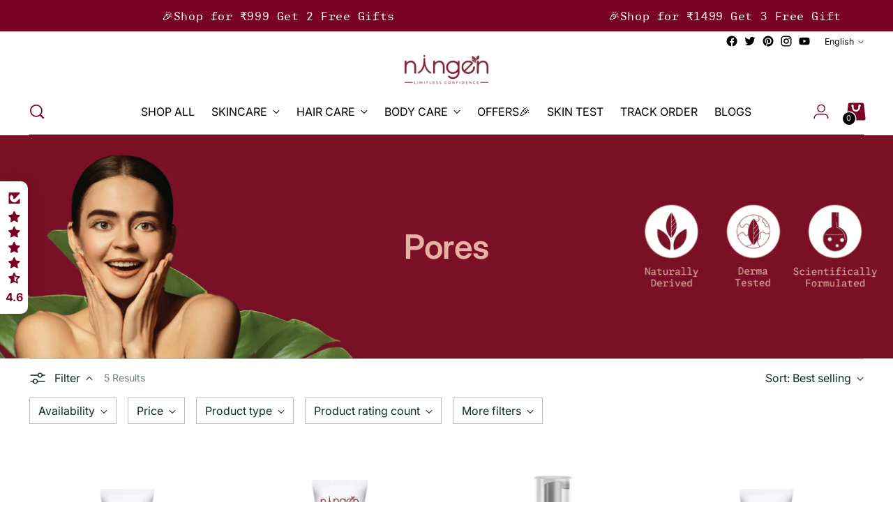

--- FILE ---
content_type: text/html; charset=utf-8
request_url: https://ningen.com/collections/pores
body_size: 52876
content:
<!doctype html>

<!--
  ___                 ___           ___           ___
       /  /\                     /__/\         /  /\         /  /\
      /  /:/_                    \  \:\       /  /:/        /  /::\
     /  /:/ /\  ___     ___       \  \:\     /  /:/        /  /:/\:\
    /  /:/ /:/ /__/\   /  /\  ___  \  \:\   /  /:/  ___   /  /:/  \:\
   /__/:/ /:/  \  \:\ /  /:/ /__/\  \__\:\ /__/:/  /  /\ /__/:/ \__\:\
   \  \:\/:/    \  \:\  /:/  \  \:\ /  /:/ \  \:\ /  /:/ \  \:\ /  /:/
    \  \::/      \  \:\/:/    \  \:\  /:/   \  \:\  /:/   \  \:\  /:/
     \  \:\       \  \::/      \  \:\/:/     \  \:\/:/     \  \:\/:/
      \  \:\       \__\/        \  \::/       \  \::/       \  \::/
       \__\/                     \__\/         \__\/         \__\/

  --------------------------------------------------------------------
  #  Stiletto v2.2.2
  #  Documentation: https://fluorescent.co/help/stiletto/
  #  Purchase: https://themes.shopify.com/themes/stiletto/
  #  A product by Fluorescent: https://fluorescent.co/
  --------------------------------------------------------------------
-->

<html class="no-js" lang="en" style="--announcement-height: 1px;">
  <head>
    
 

 
<script type='text/javascript'>
 
window.dataLayer = window.dataLayer || [];
dataLayer.push({
  event: 'view_item_list',
  ecommerce: { 	
      items: [   	
      {
        id: 'shopify_IN_8020326351155_44022471000371',
        google_business_vertical: 'retail',
      },{
        id: 'shopify_IN_8020325957939_44022470639923',
        google_business_vertical: 'retail',
      },{
        id: 'shopify_IN_8020334674227_44022484304179',
        google_business_vertical: 'retail',
      },{
        id: 'shopify_IN_8020316389683_44022458351923',
        google_business_vertical: 'retail',
      },{
        id: 'shopify_IN_8020307575091_44022444523827',
        google_business_vertical: 'retail',
      },
 ]
  }
});
 
</script>
 


    
    <meta charset="UTF-8">
    <meta http-equiv="X-UA-Compatible" content="IE=edge,chrome=1">
    <meta name="viewport" content="width=device-width,initial-scale=1">
    






<link rel="preconnect" href="https://cdn.shopify.com" crossorigin><link rel="shortcut icon" href="//ningen.com/cdn/shop/files/Ningen_Favicon_d507467b-f560-4569-bbb8-5609c2016835.png?crop=center&height=32&v=1684490411&width=32" type="image/png">





  
  





<meta name="twitter:image:width" content="480">
<meta name="twitter:image:height" content="480">


    <script>
  console.log('Stiletto v2.2.2 by Fluorescent');

  document.documentElement.className = document.documentElement.className.replace('no-js', '');
  if (window.matchMedia(`(prefers-reduced-motion: reduce)`) === true || window.matchMedia(`(prefers-reduced-motion: reduce)`).matches === true) {
    document.documentElement.classList.add('prefers-reduced-motion');
  } else {
    document.documentElement.classList.add('do-anim');
  }

  window.theme = {
    version: 'v2.2.2',
    themeName: 'Stiletto',
    moneyFormat: "Rs. {{amount}}",
    strings: {
      name: "Ningen Skin Sciences Pvt. Ltd.",
      accessibility: {
        play_video: "Play",
        pause_video: "Pause",
        range_lower: "Lower",
        range_upper: "Upper"
      },
      product: {
        no_shipping_rates: "Shipping rate unavailable",
        country_placeholder: "Country\/Region",
        review: "Write a review"
      },
      products: {
        product: {
          unavailable: "Unavailable",
          unitPrice: "Unit price",
          unitPriceSeparator: "per",
          sku: "SKU"
        }
      },
      cart: {
        editCartNote: "Edit order notes",
        addCartNote: "Add order notes",
        quantityError: "You have the maximum number of this product in your cart"
      },
      pagination: {
        viewing: "You’re viewing {{ of }} of {{ total }}",
        products: "products",
        results: "results"
      }
    },
    routes: {
      root: "/",
      cart: {
        base: "/cart",
        add: "/cart/add",
        change: "/cart/change",
        update: "/cart/update",
        clear: "/cart/clear",
        // Manual routes until Shopify adds support
        shipping: "/cart/shipping_rates",
      },
      // Manual routes until Shopify adds support
      products: "/products",
      productRecommendations: "/recommendations/products",
      predictive_search_url: '/search/suggest',
    },
    icons: {
      chevron: "\u003cspan class=\"icon icon-new icon-chevron \"\u003e\n  \u003csvg viewBox=\"0 0 24 24\" fill=\"none\" xmlns=\"http:\/\/www.w3.org\/2000\/svg\"\u003e\u003cpath d=\"M1.875 7.438 12 17.563 22.125 7.438\" stroke=\"currentColor\" stroke-width=\"2\"\/\u003e\u003c\/svg\u003e\n\u003c\/span\u003e\n\n",
      close: "\u003cspan class=\"icon icon-new icon-close \"\u003e\n  \u003csvg viewBox=\"0 0 24 24\" fill=\"none\" xmlns=\"http:\/\/www.w3.org\/2000\/svg\"\u003e\u003cpath d=\"M2.66 1.34 2 .68.68 2l.66.66 1.32-1.32zm18.68 21.32.66.66L23.32 22l-.66-.66-1.32 1.32zm1.32-20 .66-.66L22 .68l-.66.66 1.32 1.32zM1.34 21.34.68 22 2 23.32l.66-.66-1.32-1.32zm0-18.68 10 10 1.32-1.32-10-10-1.32 1.32zm11.32 10 10-10-1.32-1.32-10 10 1.32 1.32zm-1.32-1.32-10 10 1.32 1.32 10-10-1.32-1.32zm0 1.32 10 10 1.32-1.32-10-10-1.32 1.32z\" fill=\"currentColor\"\/\u003e\u003c\/svg\u003e\n\u003c\/span\u003e\n\n",
      zoom: "\u003cspan class=\"icon icon-new icon-zoom \"\u003e\n  \u003csvg viewBox=\"0 0 24 24\" fill=\"none\" xmlns=\"http:\/\/www.w3.org\/2000\/svg\"\u003e\u003cpath d=\"M10.3,19.71c5.21,0,9.44-4.23,9.44-9.44S15.51,.83,10.3,.83,.86,5.05,.86,10.27s4.23,9.44,9.44,9.44Z\" fill=\"none\" stroke=\"currentColor\" stroke-linecap=\"round\" stroke-miterlimit=\"10\" stroke-width=\"1.63\"\/\u003e\n          \u003cpath d=\"M5.05,10.27H15.54\" fill=\"none\" stroke=\"currentColor\" stroke-miterlimit=\"10\" stroke-width=\"1.63\"\/\u003e\n          \u003cpath class=\"cross-up\" d=\"M10.3,5.02V15.51\" fill=\"none\" stroke=\"currentColor\" stroke-miterlimit=\"10\" stroke-width=\"1.63\"\/\u003e\n          \u003cpath d=\"M16.92,16.9l6.49,6.49\" fill=\"none\" stroke=\"currentColor\" stroke-miterlimit=\"10\" stroke-width=\"1.63\"\/\u003e\u003c\/svg\u003e\n\u003c\/span\u003e\n\n"
    },
    coreData: {
      n: "Stiletto",
      v: "v2.2.2",
    }
  }

  
</script>

    <style>
  @font-face {
  font-family: Inter;
  font-weight: 400;
  font-style: normal;
  font-display: swap;
  src: url("//ningen.com/cdn/fonts/inter/inter_n4.b2a3f24c19b4de56e8871f609e73ca7f6d2e2bb9.woff2") format("woff2"),
       url("//ningen.com/cdn/fonts/inter/inter_n4.af8052d517e0c9ffac7b814872cecc27ae1fa132.woff") format("woff");
}

  @font-face {
  font-family: Inter;
  font-weight: 600;
  font-style: normal;
  font-display: swap;
  src: url("//ningen.com/cdn/fonts/inter/inter_n6.771af0474a71b3797eb38f3487d6fb79d43b6877.woff2") format("woff2"),
       url("//ningen.com/cdn/fonts/inter/inter_n6.88c903d8f9e157d48b73b7777d0642925bcecde7.woff") format("woff");
}

  @font-face {
  font-family: Inter;
  font-weight: 300;
  font-style: normal;
  font-display: swap;
  src: url("//ningen.com/cdn/fonts/inter/inter_n3.6faba940d2e90c9f1c2e0c5c2750b84af59fecc0.woff2") format("woff2"),
       url("//ningen.com/cdn/fonts/inter/inter_n3.413aa818ec2103383c4ac7c3744c464d04b4db49.woff") format("woff");
}

  @font-face {
  font-family: Inter;
  font-weight: 400;
  font-style: normal;
  font-display: swap;
  src: url("//ningen.com/cdn/fonts/inter/inter_n4.b2a3f24c19b4de56e8871f609e73ca7f6d2e2bb9.woff2") format("woff2"),
       url("//ningen.com/cdn/fonts/inter/inter_n4.af8052d517e0c9ffac7b814872cecc27ae1fa132.woff") format("woff");
}

  @font-face {
  font-family: Inter;
  font-weight: 700;
  font-style: normal;
  font-display: swap;
  src: url("//ningen.com/cdn/fonts/inter/inter_n7.02711e6b374660cfc7915d1afc1c204e633421e4.woff2") format("woff2"),
       url("//ningen.com/cdn/fonts/inter/inter_n7.6dab87426f6b8813070abd79972ceaf2f8d3b012.woff") format("woff");
}

  @font-face {
  font-family: Inter;
  font-weight: 400;
  font-style: italic;
  font-display: swap;
  src: url("//ningen.com/cdn/fonts/inter/inter_i4.feae1981dda792ab80d117249d9c7e0f1017e5b3.woff2") format("woff2"),
       url("//ningen.com/cdn/fonts/inter/inter_i4.62773b7113d5e5f02c71486623cf828884c85c6e.woff") format("woff");
}

  @font-face {
  font-family: Inter;
  font-weight: 700;
  font-style: italic;
  font-display: swap;
  src: url("//ningen.com/cdn/fonts/inter/inter_i7.b377bcd4cc0f160622a22d638ae7e2cd9b86ea4c.woff2") format("woff2"),
       url("//ningen.com/cdn/fonts/inter/inter_i7.7c69a6a34e3bb44fcf6f975857e13b9a9b25beb4.woff") format("woff");
}


  :root {
    --color-text: #102b26;
    --color-text-8-percent: rgba(16, 43, 38, 0.08);  
    --color-text-alpha: rgba(16, 43, 38, 0.35);
    --color-text-meta: rgba(16, 43, 38, 0.6);
    --color-text-link: #790124;
    --color-text-error: #D02F2E;
    --color-text-success: #478947;

    --color-background: #ffffff;
    --color-background-semi-transparent-80: rgba(255, 255, 255, 0.8);
    --color-background-semi-transparent-90: rgba(255, 255, 255, 0.9);

    --color-background-transparent: rgba(255, 255, 255, 0);
    --color-border: #bdbfbf;
    --color-border-meta: rgba(189, 191, 191, 0.6);
    --color-overlay: rgba(0, 0, 0, 0.7);

    --color-background-meta: #f5f5f5;
    --color-background-meta-alpha: rgba(245, 245, 245, 0.6);
    --color-background-darker-meta: #e8e8e8;
    --color-background-darker-meta-alpha: rgba(232, 232, 232, 0.6);
    --color-background-placeholder: #e8e8e8;
    --color-background-placeholder-lighter: #f0f0f0;
    --color-foreground-placeholder: rgba(16, 43, 38, 0.4);

    --color-border-input: #bdbfbf;
    --color-border-input-alpha: rgba(189, 191, 191, 0.25);
    --color-text-input: #102b26;
    --color-text-input-alpha: rgba(16, 43, 38, 0.04);

    --color-text-button: #ffffff;

    --color-background-button: #790124;
    --color-background-button-alpha: rgba(121, 1, 36, 0.6);
    --color-background-outline-button-alpha: rgba(121, 1, 36, 0.1);
    --color-background-button-hover: #de0242;

    --color-icon: rgba(16, 43, 38, 0.4);
    --color-icon-darker: rgba(16, 43, 38, 0.6);

    --color-text-sale-badge: #790124;
    --color-background-sold-badge: #790124;
    --color-text-sold-badge: #ffffff;

    --color-text-header: #000000;
    --color-text-header-half-transparent: rgba(0, 0, 0, 0.5);

    --color-background-header: #ffffff;
    --color-background-header-transparent: rgba(255, 255, 255, 0);
    --color-icon-header: #000000;
    --color-shadow-header: rgba(0, 0, 0, 0.15);

    --color-background-footer: #790124;
    --color-text-footer: #ffffff;
    --color-text-footer-subdued: rgba(255, 255, 255, 0.7);

    --color-products-sale-price: #790124;
    --color-products-rating-star: #790124;

    --color-products-stock-good: #790124;
    --color-products-stock-medium: #790124;
    --color-products-stock-bad: #790124;
    --color-products-stock-bad: #790124;

    --font-logo: Inter, sans-serif;
    --font-logo-weight: 400;
    --font-logo-style: normal;
    --logo-text-transform: uppercase;
    --logo-letter-spacing: 0.005em;

    --font-heading: Inter, sans-serif;
    --font-heading-weight: 600;
    --font-heading-style: normal;
    --font-heading-text-transform: none;
    --font-heading-base-letter-spacing: -0.01em;
    --font-heading-base-size: 40px;

    --font-body: Inter, sans-serif;
    --font-body-weight: 400;
    --font-body-style: normal;
    --font-body-italic: italic;
    --font-body-bold-weight: 700;
    --font-body-base-letter-spacing: 0.0em;
    --font-body-base-size: 16px;

    /* Typography */
    --line-height-heading: 1.1;
    --line-height-subheading: 1.33;
    --line-height-body: 1.5;

    --logo-font-size: 
clamp(0.9375rem, 0.5490331491712707rem + 1.6574585635359116vw, 1.875rem)
;

    --font-size-navigation-base: 16px;
    --font-navigation-base-letter-spacing: 0.0em;
    --font-navigation-base-text-transform: uppercase;

    --font-size-heading-display-1: 
clamp(3.15rem, 2.901381215469613rem + 1.0607734806629836vw, 3.75rem)
;
    --font-size-heading-display-2: 
clamp(2.7993rem, 2.578360773480663rem + 0.9426740331491712vw, 3.3325rem)
;
    --font-size-heading-display-3: 
clamp(2.44986rem, 2.2565008839779006rem + 0.8249988950276242vw, 2.9165rem)
;
    --font-size-heading-1-base: 
clamp(2.1rem, 1.934254143646409rem + 0.7071823204419889vw, 2.5rem)
;
    --font-size-heading-2-base: 
clamp(1.8375rem, 1.6924723756906077rem + 0.6187845303867403vw, 2.1875rem)
;
    --font-size-heading-3-base: 
clamp(1.575rem, 1.4506906077348067rem + 0.5303867403314917vw, 1.875rem)
;
    --font-size-heading-4-base: 
clamp(1.2243rem, 1.1276701657458563rem + 0.41228729281767956vw, 1.4575rem)
;
    --font-size-heading-5-base: 
clamp(1.05rem, 0.9671270718232045rem + 0.35359116022099446vw, 1.25rem)
;
    --font-size-heading-6-base: 
clamp(0.8736rem, 0.8046497237569061rem + 0.2941878453038674vw, 1.04rem)
;
    --font-size-body-400: 
clamp(1.59936rem, 1.5717467403314918rem + 0.11781657458563537vw, 1.666rem)
;
    --font-size-body-350: 
clamp(1.4928rem, 1.4670265193370167rem + 0.10996685082872927vw, 1.555rem)
;
    --font-size-body-300: 
clamp(1.38624rem, 1.3623062983425414rem + 0.1021171270718232vw, 1.444rem)
;
    --font-size-body-250: 
clamp(1.27968rem, 1.2575860773480663rem + 0.09426740331491712vw, 1.333rem)
;
    --font-size-body-200: 
clamp(1.17312rem, 1.1528658563535912rem + 0.08641767955801105vw, 1.222rem)
;
    --font-size-body-150: 
clamp(1.06656rem, 1.048145635359116rem + 0.07856795580110498vw, 1.111rem)
;
    --font-size-body-100: 
clamp(0.96rem, 0.9434254143646409rem + 0.07071823204419889vw, 1.0rem)
;
    --font-size-body-75: 
clamp(0.85248rem, 0.8377617679558012rem + 0.0627977900552486vw, 0.888rem)
;
    --font-size-body-60: 
clamp(0.789312rem, 0.7756843756906078rem + 0.05814453038674033vw, 0.8222rem)
;
    --font-size-body-50: 
clamp(0.74592rem, 0.733041546961326rem + 0.05494806629834254vw, 0.777rem)
;
    --font-size-body-25: 
clamp(0.69312rem, 0.6811531491712707rem + 0.0510585635359116vw, 0.722rem)
;
    --font-size-body-20: 
clamp(0.63936rem, 0.6283213259668509rem + 0.047098342541436466vw, 0.666rem)
;

    /* Buttons */
    
      --button-padding-multiplier: 1;
      --font-size-button: var(--font-size-body-50);
      --font-size-button-x-small: var(--font-size-body-25);
    

    --font-button-text-transform: uppercase;
    --button-letter-spacing: 0.0em;
    --line-height-button: 1.45;

    /* Product badges */
    
      --font-size-product-badge: var(--font-size-body-20);
    

    --font-product-badge-text-transform: uppercase;

    /* Product listing titles */
    
      --font-size-listing-title: var(--font-size-body-60);
    

    --font-product-listing-title-text-transform: uppercase;
    --font-product-listing-title-base-letter-spacing: 0.0em;

    /* Shopify pay specific */
    --payment-terms-background-color: #f5f5f5;
  }

  @supports not (font-size: clamp(10px, 3.3vw, 20px)) {
    :root {
      --logo-font-size: 
1.40625rem
;
      --font-size-heading-display-1: 
3.45rem
;
      --font-size-heading-display-2: 
3.0659rem
;
      --font-size-heading-display-3: 
2.68318rem
;
      --font-size-heading-1-base: 
2.3rem
;
      --font-size-heading-2-base: 
2.0125rem
;
      --font-size-heading-3-base: 
1.725rem
;
      --font-size-heading-4-base: 
1.3409rem
;
      --font-size-heading-5-base: 
1.15rem
;
      --font-size-heading-6-base: 
0.9568rem
;
      --font-size-body-400: 
1.63268rem
;
      --font-size-body-350: 
1.5239rem
;
      --font-size-body-300: 
1.41512rem
;
      --font-size-body-250: 
1.30634rem
;
      --font-size-body-200: 
1.19756rem
;
      --font-size-body-150: 
1.08878rem
;
      --font-size-body-100: 
0.98rem
;
      --font-size-body-75: 
0.87024rem
;
      --font-size-body-60: 
0.805756rem
;
      --font-size-body-50: 
0.76146rem
;
      --font-size-body-25: 
0.70756rem
;
      --font-size-body-20: 
0.65268rem
;
    }
  }.product-badge[data-handle="new"]{
        color: #790124;
      }
    
.product-badge[data-handle="best-seller"]{
        color: #790124;
      }
    
.product-badge[data-handle="hot"]{
        color: #790124;
      }
    
.product-badge[data-handle="featured"]{
        color: #790124;
      }
    
</style>

<script>
  flu = window.flu || {};
  flu.chunks = {
    photoswipe: "//ningen.com/cdn/shop/t/33/assets/photoswipe-chunk.js?v=5630051195468424621766566439",
    swiper: "//ningen.com/cdn/shop/t/33/assets/swiper-chunk.js?v=73725226959832986321766566441",
    nouislider: "//ningen.com/cdn/shop/t/33/assets/nouislider-chunk.js?v=119160367387469102641766566438",
    polyfillInert: "//ningen.com/cdn/shop/t/33/assets/polyfill-inert-chunk.js?v=9775187524458939151766566440",
    polyfillResizeObserver: "//ningen.com/cdn/shop/t/33/assets/polyfill-resize-observer-chunk.js?v=49253094118087005231766566441",
  };
</script>





  <script type="module" src="//ningen.com/cdn/shop/t/33/assets/theme.min.js?v=115182217841679667051766566445"></script>







<meta name="viewport" content="width=device-width,initial-scale=1">
<script defer>
  var defineVH = function () {
    document.documentElement.style.setProperty('--vh', window.innerHeight * 0.01 + 'px');
  };
  window.addEventListener('resize', defineVH);
  window.addEventListener('orientationchange', defineVH);
  defineVH();
</script>

<link href="//ningen.com/cdn/shop/t/33/assets/theme.css?v=45448082450816879241766566444" rel="stylesheet" type="text/css" media="all" />
<link href="//ningen.com/cdn/shop/t/33/assets/custom.css?v=80614009586446717391766570371" rel="stylesheet" type="text/css" media="all" />

    
    <script>window.performance && window.performance.mark && window.performance.mark('shopify.content_for_header.start');</script><meta id="shopify-digital-wallet" name="shopify-digital-wallet" content="/55589404979/digital_wallets/dialog">
<link rel="alternate" type="application/atom+xml" title="Feed" href="/collections/pores.atom" />
<link rel="alternate" hreflang="x-default" href="https://ningen.com/collections/pores">
<link rel="alternate" hreflang="hi" href="https://ningen.com/hi/collections/pores">
<link rel="alternate" type="application/json+oembed" href="https://ningen.com/collections/pores.oembed">
<script async="async" src="/checkouts/internal/preloads.js?locale=en-IN"></script>
<script id="shopify-features" type="application/json">{"accessToken":"14b8a1129dad373a672b5916b17aff0a","betas":["rich-media-storefront-analytics"],"domain":"ningen.com","predictiveSearch":true,"shopId":55589404979,"locale":"en"}</script>
<script>var Shopify = Shopify || {};
Shopify.shop = "ningen-website.myshopify.com";
Shopify.locale = "en";
Shopify.currency = {"active":"INR","rate":"1.0"};
Shopify.country = "IN";
Shopify.theme = {"name":"New Home Update -- Please do not delete this...","id":183261888819,"schema_name":"Stiletto","schema_version":"2.2.2","theme_store_id":1621,"role":"main"};
Shopify.theme.handle = "null";
Shopify.theme.style = {"id":null,"handle":null};
Shopify.cdnHost = "ningen.com/cdn";
Shopify.routes = Shopify.routes || {};
Shopify.routes.root = "/";</script>
<script type="module">!function(o){(o.Shopify=o.Shopify||{}).modules=!0}(window);</script>
<script>!function(o){function n(){var o=[];function n(){o.push(Array.prototype.slice.apply(arguments))}return n.q=o,n}var t=o.Shopify=o.Shopify||{};t.loadFeatures=n(),t.autoloadFeatures=n()}(window);</script>
<script id="shop-js-analytics" type="application/json">{"pageType":"collection"}</script>
<script defer="defer" async type="module" src="//ningen.com/cdn/shopifycloud/shop-js/modules/v2/client.init-shop-cart-sync_DtuiiIyl.en.esm.js"></script>
<script defer="defer" async type="module" src="//ningen.com/cdn/shopifycloud/shop-js/modules/v2/chunk.common_CUHEfi5Q.esm.js"></script>
<script type="module">
  await import("//ningen.com/cdn/shopifycloud/shop-js/modules/v2/client.init-shop-cart-sync_DtuiiIyl.en.esm.js");
await import("//ningen.com/cdn/shopifycloud/shop-js/modules/v2/chunk.common_CUHEfi5Q.esm.js");

  window.Shopify.SignInWithShop?.initShopCartSync?.({"fedCMEnabled":true,"windoidEnabled":true});

</script>
<script>(function() {
  var isLoaded = false;
  function asyncLoad() {
    if (isLoaded) return;
    isLoaded = true;
    var urls = ["\/\/cdn.shopify.com\/proxy\/a603a6a52624181b0339113066257999c3fad34edb93d65817e3fc6b6223dc65\/api.goaffpro.com\/loader.js?shop=ningen-website.myshopify.com\u0026sp-cache-control=cHVibGljLCBtYXgtYWdlPTkwMA","https:\/\/tms.trackingmore.net\/static\/js\/checkout.js?shop=ningen-website.myshopify.com","https:\/\/api-pixels.easyadsapp.com\/storefront.js?eid=0.4146000657510023\u0026shop=ningen-website.myshopify.com","https:\/\/cdn.shopify.com\/s\/files\/1\/0555\/8940\/4979\/t\/33\/assets\/yoast-active-script.js?v=1766566446\u0026shop=ningen-website.myshopify.com"];
    for (var i = 0; i < urls.length; i++) {
      var s = document.createElement('script');
      s.type = 'text/javascript';
      s.async = true;
      s.src = urls[i];
      var x = document.getElementsByTagName('script')[0];
      x.parentNode.insertBefore(s, x);
    }
  };
  if(window.attachEvent) {
    window.attachEvent('onload', asyncLoad);
  } else {
    window.addEventListener('load', asyncLoad, false);
  }
})();</script>
<script id="__st">var __st={"a":55589404979,"offset":19800,"reqid":"644e3b37-87b9-45fa-8695-019994e4e3bb-1767715449","pageurl":"ningen.com\/collections\/pores","u":"7dc334f61be2","p":"collection","rtyp":"collection","rid":465374675251};</script>
<script>window.ShopifyPaypalV4VisibilityTracking = true;</script>
<script id="captcha-bootstrap">!function(){'use strict';const t='contact',e='account',n='new_comment',o=[[t,t],['blogs',n],['comments',n],[t,'customer']],c=[[e,'customer_login'],[e,'guest_login'],[e,'recover_customer_password'],[e,'create_customer']],r=t=>t.map((([t,e])=>`form[action*='/${t}']:not([data-nocaptcha='true']) input[name='form_type'][value='${e}']`)).join(','),a=t=>()=>t?[...document.querySelectorAll(t)].map((t=>t.form)):[];function s(){const t=[...o],e=r(t);return a(e)}const i='password',u='form_key',d=['recaptcha-v3-token','g-recaptcha-response','h-captcha-response',i],f=()=>{try{return window.sessionStorage}catch{return}},m='__shopify_v',_=t=>t.elements[u];function p(t,e,n=!1){try{const o=window.sessionStorage,c=JSON.parse(o.getItem(e)),{data:r}=function(t){const{data:e,action:n}=t;return t[m]||n?{data:e,action:n}:{data:t,action:n}}(c);for(const[e,n]of Object.entries(r))t.elements[e]&&(t.elements[e].value=n);n&&o.removeItem(e)}catch(o){console.error('form repopulation failed',{error:o})}}const l='form_type',E='cptcha';function T(t){t.dataset[E]=!0}const w=window,h=w.document,L='Shopify',v='ce_forms',y='captcha';let A=!1;((t,e)=>{const n=(g='f06e6c50-85a8-45c8-87d0-21a2b65856fe',I='https://cdn.shopify.com/shopifycloud/storefront-forms-hcaptcha/ce_storefront_forms_captcha_hcaptcha.v1.5.2.iife.js',D={infoText:'Protected by hCaptcha',privacyText:'Privacy',termsText:'Terms'},(t,e,n)=>{const o=w[L][v],c=o.bindForm;if(c)return c(t,g,e,D).then(n);var r;o.q.push([[t,g,e,D],n]),r=I,A||(h.body.append(Object.assign(h.createElement('script'),{id:'captcha-provider',async:!0,src:r})),A=!0)});var g,I,D;w[L]=w[L]||{},w[L][v]=w[L][v]||{},w[L][v].q=[],w[L][y]=w[L][y]||{},w[L][y].protect=function(t,e){n(t,void 0,e),T(t)},Object.freeze(w[L][y]),function(t,e,n,w,h,L){const[v,y,A,g]=function(t,e,n){const i=e?o:[],u=t?c:[],d=[...i,...u],f=r(d),m=r(i),_=r(d.filter((([t,e])=>n.includes(e))));return[a(f),a(m),a(_),s()]}(w,h,L),I=t=>{const e=t.target;return e instanceof HTMLFormElement?e:e&&e.form},D=t=>v().includes(t);t.addEventListener('submit',(t=>{const e=I(t);if(!e)return;const n=D(e)&&!e.dataset.hcaptchaBound&&!e.dataset.recaptchaBound,o=_(e),c=g().includes(e)&&(!o||!o.value);(n||c)&&t.preventDefault(),c&&!n&&(function(t){try{if(!f())return;!function(t){const e=f();if(!e)return;const n=_(t);if(!n)return;const o=n.value;o&&e.removeItem(o)}(t);const e=Array.from(Array(32),(()=>Math.random().toString(36)[2])).join('');!function(t,e){_(t)||t.append(Object.assign(document.createElement('input'),{type:'hidden',name:u})),t.elements[u].value=e}(t,e),function(t,e){const n=f();if(!n)return;const o=[...t.querySelectorAll(`input[type='${i}']`)].map((({name:t})=>t)),c=[...d,...o],r={};for(const[a,s]of new FormData(t).entries())c.includes(a)||(r[a]=s);n.setItem(e,JSON.stringify({[m]:1,action:t.action,data:r}))}(t,e)}catch(e){console.error('failed to persist form',e)}}(e),e.submit())}));const S=(t,e)=>{t&&!t.dataset[E]&&(n(t,e.some((e=>e===t))),T(t))};for(const o of['focusin','change'])t.addEventListener(o,(t=>{const e=I(t);D(e)&&S(e,y())}));const B=e.get('form_key'),M=e.get(l),P=B&&M;t.addEventListener('DOMContentLoaded',(()=>{const t=y();if(P)for(const e of t)e.elements[l].value===M&&p(e,B);[...new Set([...A(),...v().filter((t=>'true'===t.dataset.shopifyCaptcha))])].forEach((e=>S(e,t)))}))}(h,new URLSearchParams(w.location.search),n,t,e,['guest_login'])})(!0,!0)}();</script>
<script integrity="sha256-4kQ18oKyAcykRKYeNunJcIwy7WH5gtpwJnB7kiuLZ1E=" data-source-attribution="shopify.loadfeatures" defer="defer" src="//ningen.com/cdn/shopifycloud/storefront/assets/storefront/load_feature-a0a9edcb.js" crossorigin="anonymous"></script>
<script data-source-attribution="shopify.dynamic_checkout.dynamic.init">var Shopify=Shopify||{};Shopify.PaymentButton=Shopify.PaymentButton||{isStorefrontPortableWallets:!0,init:function(){window.Shopify.PaymentButton.init=function(){};var t=document.createElement("script");t.src="https://ningen.com/cdn/shopifycloud/portable-wallets/latest/portable-wallets.en.js",t.type="module",document.head.appendChild(t)}};
</script>
<script data-source-attribution="shopify.dynamic_checkout.buyer_consent">
  function portableWalletsHideBuyerConsent(e){var t=document.getElementById("shopify-buyer-consent"),n=document.getElementById("shopify-subscription-policy-button");t&&n&&(t.classList.add("hidden"),t.setAttribute("aria-hidden","true"),n.removeEventListener("click",e))}function portableWalletsShowBuyerConsent(e){var t=document.getElementById("shopify-buyer-consent"),n=document.getElementById("shopify-subscription-policy-button");t&&n&&(t.classList.remove("hidden"),t.removeAttribute("aria-hidden"),n.addEventListener("click",e))}window.Shopify?.PaymentButton&&(window.Shopify.PaymentButton.hideBuyerConsent=portableWalletsHideBuyerConsent,window.Shopify.PaymentButton.showBuyerConsent=portableWalletsShowBuyerConsent);
</script>
<script data-source-attribution="shopify.dynamic_checkout.cart.bootstrap">document.addEventListener("DOMContentLoaded",(function(){function t(){return document.querySelector("shopify-accelerated-checkout-cart, shopify-accelerated-checkout")}if(t())Shopify.PaymentButton.init();else{new MutationObserver((function(e,n){t()&&(Shopify.PaymentButton.init(),n.disconnect())})).observe(document.body,{childList:!0,subtree:!0})}}));
</script>
<script id='scb4127' type='text/javascript' async='' src='https://ningen.com/cdn/shopifycloud/privacy-banner/storefront-banner.js'></script>
<script>window.performance && window.performance.mark && window.performance.mark('shopify.content_for_header.end');</script>
    


     <!-- TruConversion for ningen.com -->
<script type="text/javascript">
    var _tip = _tip || [];
    (function(d,s,id){
        var js, tjs = d.getElementsByTagName(s)[0];
        if(d.getElementById(id)) { return; }
        js = d.createElement(s); js.id = id;
        js.async = true;
        js.src = d.location.protocol + '//app.truconversion.com/ti-js/22600/d324d.js';
        tjs.parentNode.insertBefore(js, tjs);
    }(document, 'script', 'ti-js'));
</script>
    <!-- Google Tag Manager -->
<script>(function(w,d,s,l,i){w[l]=w[l]||[];w[l].push({'gtm.start':
new Date().getTime(),event:'gtm.js'});var f=d.getElementsByTagName(s)[0],
j=d.createElement(s),dl=l!='dataLayer'?'&l='+l:'';j.async=true;j.src=
'https://www.googletagmanager.com/gtm.js?id='+i+dl;f.parentNode.insertBefore(j,f);
})(window,document,'script','dataLayer','GTM-PXN9FHT');</script>
<!-- End Google Tag Manager -->
  <script async src="https://cdnjs.cloudflare.com/ajax/libs/jquery/3.7.0/jquery.min.js"></script>
    
      <script>
var ignore_csapp_cart_reload = true;
</script>
   
    


    <script>
!function(w,d,t,u,n,a,m){w['RedditPixelObject']=n;w[n]=w[n]||function(){
(w[n].q=w[n].q||[]).push(arguments)};a=d.createElement(t);m=d.getElementsByTagName(t)[0];
a.async=1;a.src=u;m.parentNode.insertBefore(a,m)}(window,document,'script','https://www.redditstatic.com/ads/pixel.js','rdt');
rdt('init', 'a2_h287iyqclus5');
rdt('track', 'PageVisit', 'AddToCart', 'Purchase', );
</script>

<script type="text/javascript">
    (function(c,l,a,r,i,t,y){
        c[a]=c[a]||function(){(c[a].q=c[a].q||[]).push(arguments)};
        t=l.createElement(r);t.async=1;t.src="https://www.clarity.ms/tag/"+i;
        y=l.getElementsByTagName(r)[0];y.parentNode.insertBefore(t,y);
    })(window, document, "clarity", "script", "tw76d5cby9");
</script>
    
  <!-- BEGIN app block: shopify://apps/yoast-seo/blocks/metatags/7c777011-bc88-4743-a24e-64336e1e5b46 -->
<!-- This site is optimized with Yoast SEO for Shopify -->
<title>Pores - Ningen Skin Sciences Pvt. Ltd.</title>
<link rel="canonical" href="https://ningen.com/collections/pores" />
<meta name="robots" content="index, follow, max-image-preview:large, max-snippet:-1, max-video-preview:-1" />
<meta property="og:site_name" content="Ningen Skin Sciences Pvt. Ltd." />
<meta property="og:url" content="https://ningen.com/collections/pores" />
<meta property="og:locale" content="en_US" />
<meta property="og:type" content="website" />
<meta property="og:title" content="Pores - Ningen Skin Sciences Pvt. Ltd." />
<meta property="og:image" content="https://ningen.com/cdn/shop/files/Ningen_New_Logo.png?v=1684911666" />
<meta property="og:image:height" content="399" />
<meta property="og:image:width" content="1200" />
<meta name="twitter:card" content="summary_large_image" />
<script type="application/ld+json" id="yoast-schema-graph">
{
  "@context": "https://schema.org",
  "@graph": [
    {
      "@type": "Organization",
      "@id": "https://ningen.com/#/schema/organization/1",
      "url": "https://ningen.com",
      "name": "Ningen Skin Sciences Pvt. Ltd",
      "alternateName": "Ningen",
      "logo": {
        "@id": "https://ningen.com/#/schema/ImageObject/34171606335795"
      },
      "image": [
        {
          "@id": "https://ningen.com/#/schema/ImageObject/34171606335795"
        }
      ],
      "hasMerchantReturnPolicy": {
        "@type": "MerchantReturnPolicy",
        "merchantReturnLink": "https://ningen.com/policies/refund-policy"
      },
      "sameAs": ["https:\/\/www.youtube.com\/c\/NingenIndia","https:\/\/www.instagram.com\/ningenindia\/","https:\/\/www.facebook.com\/Ningenindia\/"]
    },
    {
      "@type": "ImageObject",
      "@id": "https://ningen.com/#/schema/ImageObject/34171606335795",
      "width": 2404,
      "height": 799,
      "url": "https:\/\/ningen.com\/cdn\/shop\/files\/Ningen_New_Logo_ab66c4a2-9924-4ce0-b550-afcba1a8e17c.png?v=1689247972",
      "contentUrl": "https:\/\/ningen.com\/cdn\/shop\/files\/Ningen_New_Logo_ab66c4a2-9924-4ce0-b550-afcba1a8e17c.png?v=1689247972"
    },
    {
      "@type": "WebSite",
      "@id": "https://ningen.com/#/schema/website/1",
      "url": "https://ningen.com",
      "name": "Ningen - Limitless Confidence",
      "alternateName": "Ningen -  Limitless Confidence",
      "potentialAction": {
        "@type": "SearchAction",
        "target": "https://ningen.com/search?q={search_term_string}",
        "query-input": "required name=search_term_string"
      },
      "publisher": {
        "@id": "https://ningen.com/#/schema/organization/1"
      },
      "inLanguage": ["en","hi"]
    },
    {
      "@type": "CollectionPage",
      "@id": "https:\/\/ningen.com\/collections\/pores",
      "name": "Pores - Ningen Skin Sciences Pvt. Ltd.",
      "datePublished": "2023-10-28T10:26:52+05:30",
      "breadcrumb": {
        "@id": "https:\/\/ningen.com\/collections\/pores\/#\/schema\/breadcrumb"
      },
      "primaryImageOfPage": {
        "@id": "https://ningen.com/#/schema/ImageObject/637242278195"
      },
      "image": [{
        "@id": "https://ningen.com/#/schema/ImageObject/637242278195"
      }],
      "isPartOf": {
        "@id": "https://ningen.com/#/schema/website/1"
      },
      "url": "https:\/\/ningen.com\/collections\/pores"
    },
    {
      "@type": "ImageObject",
      "@id": "https://ningen.com/#/schema/ImageObject/637242278195",
      "width": 1200,
      "height": 399,
      "url": "https:\/\/ningen.com\/cdn\/shop\/files\/Ningen_New_Logo.png?v=1684911666",
      "contentUrl": "https:\/\/ningen.com\/cdn\/shop\/files\/Ningen_New_Logo.png?v=1684911666"
    },
    {
      "@type": "BreadcrumbList",
      "@id": "https:\/\/ningen.com\/collections\/pores\/#\/schema\/breadcrumb",
      "itemListElement": [
        {
          "@type": "ListItem",
          "name": "Ningen Skin Sciences Pvt. Ltd.",
          "item": "https:\/\/ningen.com",
          "position": 1
        },
        {
          "@type": "ListItem",
          "name": "Collections",
          "item": "https:\/\/ningen.com\/collections",
          "position": 2
        },
        {
          "@type": "ListItem",
          "name": "Pores",
          "position": 3
        }
      ]
    }

  ]}
</script>
<!--/ Yoast SEO -->
<!-- END app block --><!-- BEGIN app block: shopify://apps/judge-me-reviews/blocks/judgeme_core/61ccd3b1-a9f2-4160-9fe9-4fec8413e5d8 --><!-- Start of Judge.me Core -->






<link rel="dns-prefetch" href="https://cdnwidget.judge.me">
<link rel="dns-prefetch" href="https://cdn.judge.me">
<link rel="dns-prefetch" href="https://cdn1.judge.me">
<link rel="dns-prefetch" href="https://api.judge.me">

<script data-cfasync='false' class='jdgm-settings-script'>window.jdgmSettings={"pagination":5,"disable_web_reviews":false,"badge_no_review_text":"No reviews","badge_n_reviews_text":"{{ n }} review/reviews","badge_star_color":"#790124","hide_badge_preview_if_no_reviews":true,"badge_hide_text":false,"enforce_center_preview_badge":false,"widget_title":"Customer Reviews","widget_open_form_text":"Write a review","widget_close_form_text":"Cancel review","widget_refresh_page_text":"Refresh page","widget_summary_text":"Based on {{ number_of_reviews }} review/reviews","widget_no_review_text":"Be the first to write a review","widget_name_field_text":"Display name","widget_verified_name_field_text":"Verified Name (public)","widget_name_placeholder_text":"Display name","widget_required_field_error_text":"This field is required.","widget_email_field_text":"Email address","widget_verified_email_field_text":"Verified Email (private, can not be edited)","widget_email_placeholder_text":"Your email address","widget_email_field_error_text":"Please enter a valid email address.","widget_rating_field_text":"Rating","widget_review_title_field_text":"Review Title","widget_review_title_placeholder_text":"Give your review a title","widget_review_body_field_text":"Review content","widget_review_body_placeholder_text":"Start writing here...","widget_pictures_field_text":"Picture/Video (optional)","widget_submit_review_text":"Submit Review","widget_submit_verified_review_text":"Submit Verified Review","widget_submit_success_msg_with_auto_publish":"Thank you! Please refresh the page in a few moments to see your review. You can remove or edit your review by logging into \u003ca href='https://judge.me/login' target='_blank' rel='nofollow noopener'\u003eJudge.me\u003c/a\u003e","widget_submit_success_msg_no_auto_publish":"Thank you! Your review will be published as soon as it is approved by the shop admin. You can remove or edit your review by logging into \u003ca href='https://judge.me/login' target='_blank' rel='nofollow noopener'\u003eJudge.me\u003c/a\u003e","widget_show_default_reviews_out_of_total_text":"Showing {{ n_reviews_shown }} out of {{ n_reviews }} reviews.","widget_show_all_link_text":"Show all","widget_show_less_link_text":"Show less","widget_author_said_text":"{{ reviewer_name }} said:","widget_days_text":"{{ n }} days ago","widget_weeks_text":"{{ n }} week/weeks ago","widget_months_text":"{{ n }} month/months ago","widget_years_text":"{{ n }} year/years ago","widget_yesterday_text":"Yesterday","widget_today_text":"Today","widget_replied_text":"\u003e\u003e {{ shop_name }} replied:","widget_read_more_text":"Read more","widget_rating_filter_color":"#790124","widget_rating_filter_see_all_text":"See all reviews","widget_sorting_most_recent_text":"Most Recent","widget_sorting_highest_rating_text":"Highest Rating","widget_sorting_lowest_rating_text":"Lowest Rating","widget_sorting_with_pictures_text":"Only Pictures","widget_sorting_most_helpful_text":"Most Helpful","widget_open_question_form_text":"Ask a question","widget_reviews_subtab_text":"Reviews","widget_questions_subtab_text":"Questions","widget_question_label_text":"Question","widget_answer_label_text":"Answer","widget_question_placeholder_text":"Write your question here","widget_submit_question_text":"Submit Question","widget_question_submit_success_text":"Thank you for your question! We will notify you once it gets answered.","widget_star_color":"#790124","verified_badge_text":"Verified","verified_badge_placement":"left-of-reviewer-name","widget_hide_border":false,"widget_social_share":true,"widget_thumb":true,"widget_review_location_show":true,"widget_location_format":"country_only","all_reviews_include_out_of_store_products":true,"all_reviews_out_of_store_text":"(out of store)","all_reviews_product_name_prefix_text":"about","enable_review_pictures":true,"enable_question_anwser":false,"review_date_format":"timestamp","widget_product_reviews_subtab_text":"Product Reviews","widget_shop_reviews_subtab_text":"Shop Reviews","widget_write_a_store_review_text":"Write a Store Review","widget_other_languages_heading":"Reviews in Other Languages","widget_translate_review_text":"Translate review to {{ language }}","widget_translating_review_text":"Translating...","widget_show_original_translation_text":"Show original ({{ language }})","widget_translate_review_failed_text":"Review couldn't be translated.","widget_translate_review_retry_text":"Retry","widget_translate_review_try_again_later_text":"Try again later","widget_sorting_pictures_first_text":"Pictures First","floating_tab_hide_mobile_install_preference":true,"floating_tab_button_name":"★ Reviews","floating_tab_title":"Let customers speak for us","floating_tab_button_color":"#790124","floating_tab_button_background_color":"#ffffff","floating_tab_url":"","floating_tab_url_enabled":false,"floating_tab_tab_style":"stars","all_reviews_text_badge_text":"Customers rate us {{ shop.metafields.judgeme.all_reviews_rating | round: 1 }}/5 based on {{ shop.metafields.judgeme.all_reviews_count }} reviews.","all_reviews_text_badge_text_branded_style":"{{ shop.metafields.judgeme.all_reviews_rating | round: 1 }} out of 5 stars based on {{ shop.metafields.judgeme.all_reviews_count }} reviews","is_all_reviews_text_badge_a_link":true,"all_reviews_text_badge_url":"","featured_carousel_title":"Let customers speak for us","featured_carousel_count_text":"from {{ n }} reviews","featured_carousel_add_link_to_all_reviews_page":true,"featured_carousel_url":"https://ningen.com/pages/reviews","featured_carousel_arrows_on_the_sides":true,"featured_carousel_height":300,"featured_carousel_width":100,"featured_carousel_arrow_color":"#790124","verified_count_badge_url":"","widget_histogram_use_custom_color":true,"widget_pagination_use_custom_color":true,"widget_star_use_custom_color":true,"picture_reminder_submit_button":"Upload Pictures","widget_sorting_videos_first_text":"Videos First","widget_review_pending_text":"Pending","social_share_options_order":"Facebook,Pinterest,LinkedIn,Twitter","remove_microdata_snippet":true,"enable_json_ld_products":true,"preview_badge_no_question_text":"No questions","preview_badge_n_question_text":"{{ number_of_questions }} question/questions","remove_judgeme_branding":true,"widget_search_bar_placeholder":"Search reviews","widget_sorting_verified_only_text":"Verified only","featured_carousel_theme":"aligned","featured_carousel_show_date":true,"featured_carousel_show_product":true,"featured_carousel_full_star_background":"#790124","featured_carousel_verified_badge_enable":true,"featured_carousel_verified_badge_color":"#790124","featured_carousel_more_reviews_button_text":"Read more reviews","featured_carousel_view_product_button_text":"View product","all_reviews_page_load_more_text":"Load More Reviews","widget_advanced_speed_features":5,"widget_public_name_text":"displayed publicly like","default_reviewer_name_has_non_latin":true,"widget_reviewer_anonymous":"Anonymous","medals_widget_title":"Judge.me Review Medals","widget_invalid_yt_video_url_error_text":"Not a YouTube video URL","widget_max_length_field_error_text":"Please enter no more than {0} characters.","widget_verified_by_shop_text":"Verified by Shop","widget_show_photo_gallery":true,"widget_load_with_code_splitting":true,"widget_ugc_title":"FROM FEED TO FAME","widget_ugc_subtitle":"Loved it on IG? Now catch the replay here too!","widget_ugc_primary_button_text":"Buy Now","widget_ugc_primary_button_background_color":"#790124","widget_ugc_primary_button_border_style":"solid","widget_ugc_primary_button_border_color":"#790124","widget_ugc_secondary_button_text":"Load More","widget_ugc_secondary_button_text_color":"#790124","widget_ugc_secondary_button_border_color":"#790124","widget_ugc_reviews_button_text":"View Reviews","widget_ugc_reviews_button_text_color":"#790124","widget_ugc_reviews_button_border_color":"#790124","widget_ugc_reviews_button_link_to":"store-product-page","widget_ugc_max_width":"1200","widget_primary_color":"#790124","widget_enable_secondary_color":true,"widget_summary_average_rating_text":"{{ average_rating }} out of 5","widget_media_grid_title":"Customer photos \u0026 videos","widget_media_grid_see_more_text":"See more","widget_round_style":true,"widget_verified_by_judgeme_text":"Ningen","widget_show_store_medals":false,"widget_verified_by_judgeme_text_in_store_medals":"Verified by Judge.me","widget_media_field_exceed_quantity_message":"Sorry, we can only accept {{ max_media }} for one review.","widget_media_field_exceed_limit_message":"{{ file_name }} is too large, please select a {{ media_type }} less than {{ size_limit }}MB.","widget_review_submitted_text":"Review Submitted!","widget_question_submitted_text":"Question Submitted!","widget_close_form_text_question":"Cancel","widget_write_your_answer_here_text":"Write your answer here","widget_enabled_branded_link":true,"widget_show_collected_by_judgeme":true,"widget_collected_by_judgeme_text":"Ningen","widget_pagination_type":"load_more","widget_load_more_text":"Load More","widget_load_more_color":"#790124","widget_full_review_text":"Full Review","widget_read_more_reviews_text":"Read More Reviews","widget_read_questions_text":"Read Questions","widget_questions_and_answers_text":"Questions \u0026 Answers","widget_verified_by_text":"Verified by","widget_verified_text":"Verified","widget_number_of_reviews_text":"{{ number_of_reviews }} reviews","widget_back_button_text":"Back","widget_next_button_text":"Next","widget_custom_forms_filter_button":"Filters","how_reviews_are_collected":"How reviews are collected?","widget_gdpr_statement":"How we use your data: We'll only contact you about the review you left, and only if necessary. By submitting your review, you agree to Judge.me's \u003ca href='https://judge.me/terms' target='_blank' rel='nofollow noopener'\u003eterms\u003c/a\u003e, \u003ca href='https://judge.me/privacy' target='_blank' rel='nofollow noopener'\u003eprivacy\u003c/a\u003e and \u003ca href='https://judge.me/content-policy' target='_blank' rel='nofollow noopener'\u003econtent\u003c/a\u003e policies.","review_snippet_widget_round_border_style":true,"review_snippet_widget_card_color":"#FFFFFF","review_snippet_widget_slider_arrows_background_color":"#FFFFFF","review_snippet_widget_slider_arrows_color":"#000000","review_snippet_widget_star_color":"#108474","all_reviews_product_variant_label_text":"Variant: ","widget_show_verified_branding":false,"redirect_reviewers_invited_via_email":"review_widget","review_content_screen_title_text":"How would you rate this product?","review_content_introduction_text":"We would love it if you would share a bit about your experience.","one_star_review_guidance_text":"Poor","five_star_review_guidance_text":"Great","customer_information_screen_title_text":"About you","customer_information_introduction_text":"Please tell us more about you.","custom_questions_screen_title_text":"Your experience in more detail","custom_questions_introduction_text":"Here are a few questions to help us understand more about your experience.","review_submitted_screen_title_text":"Thanks for your review!","review_submitted_screen_thank_you_text":"We are processing it and it will appear on the store soon.","review_submitted_screen_email_verification_text":"Please confirm your email by clicking the link we just sent you. This helps us keep reviews authentic.","review_submitted_request_store_review_text":"Would you like to share your experience of shopping with us?","review_submitted_review_other_products_text":"Would you like to review these products?","store_review_screen_title_text":"Would you like to share your experience of shopping with us?","store_review_introduction_text":"We value your feedback and use it to improve. Please share any thoughts or suggestions you have.","reviewer_media_screen_title_picture_text":"Share a picture","reviewer_media_introduction_picture_text":"Upload a photo to support your review.","reviewer_media_screen_title_video_text":"Share a video","reviewer_media_introduction_video_text":"Upload a video to support your review.","reviewer_media_screen_title_picture_or_video_text":"Share a picture or video","reviewer_media_introduction_picture_or_video_text":"Upload a photo or video to support your review.","reviewer_media_youtube_url_text":"Paste your Youtube URL here","advanced_settings_next_step_button_text":"Next","advanced_settings_close_review_button_text":"Close","write_review_flow_required_text":"Required","write_review_flow_privacy_message_text":"We respect your privacy.","write_review_flow_anonymous_text":"Post review as anonymous","write_review_flow_visibility_text":"This won't be visible to other customers.","write_review_flow_multiple_selection_help_text":"Select as many as you like","write_review_flow_single_selection_help_text":"Select one option","write_review_flow_required_field_error_text":"This field is required","write_review_flow_invalid_email_error_text":"Please enter a valid email address","write_review_flow_max_length_error_text":"Max. {{ max_length }} characters.","write_review_flow_media_upload_text":"\u003cb\u003eClick to upload\u003c/b\u003e or drag and drop","write_review_flow_gdpr_statement":"We'll only contact you about your review if necessary. By submitting your review, you agree to our \u003ca href='https://judge.me/terms' target='_blank' rel='nofollow noopener'\u003eterms and conditions\u003c/a\u003e and \u003ca href='https://judge.me/privacy' target='_blank' rel='nofollow noopener'\u003eprivacy policy\u003c/a\u003e.","negative_review_resolution_screen_title_text":"Tell us more","negative_review_resolution_text":"We see that you have not had a great experience. Before you leave a review reach out to us and we would love to do what we can to make sure your experience with us is great.","negative_review_resolution_button_text":"Contact us","transparency_badges_collected_via_store_invite_text":"Review collected via store invitation","transparency_badges_from_another_provider_text":"Review collected from another provider","transparency_badges_collected_from_store_visitor_text":"Review collected from a store visitor","transparency_badges_written_in_google_text":"Review written in Google","transparency_badges_written_in_etsy_text":"Review written in Etsy","transparency_badges_written_in_shop_app_text":"Review written in Shop App","transparency_badges_earned_reward_text":"Review earned a reward for future purchase","review_widget_review_word_singular":"Review","review_widget_review_word_plural":"Reviews","platform":"shopify","branding_url":"https://app.judge.me/reviews/stores/ningen.com","branding_text":"Powered by Judge.me","locale":"en","reply_name":"Ningen Skin Sciences Pvt. Ltd.","widget_version":"3.0","footer":true,"autopublish":true,"review_dates":true,"enable_custom_form":false,"shop_use_review_site":true,"shop_locale":"en","enable_multi_locales_translations":false,"show_review_title_input":true,"review_verification_email_status":"always","can_be_branded":true,"reply_name_text":"Ningen"};</script> <style class='jdgm-settings-style'>.jdgm-xx{left:0}:root{--jdgm-primary-color: #790124;--jdgm-secondary-color: #edf5f5;--jdgm-star-color: #790124;--jdgm-write-review-text-color: white;--jdgm-write-review-bg-color: #790124;--jdgm-paginate-color: #790124;--jdgm-border-radius: 10;--jdgm-reviewer-name-color: #790124}.jdgm-histogram__bar-content{background-color:#790124}.jdgm-rev[data-verified-buyer=true] .jdgm-rev__icon.jdgm-rev__icon:after,.jdgm-rev__buyer-badge.jdgm-rev__buyer-badge{color:white;background-color:#790124}.jdgm-review-widget--small .jdgm-gallery.jdgm-gallery .jdgm-gallery__thumbnail-link:nth-child(8) .jdgm-gallery__thumbnail-wrapper.jdgm-gallery__thumbnail-wrapper:before{content:"See more"}@media only screen and (min-width: 768px){.jdgm-gallery.jdgm-gallery .jdgm-gallery__thumbnail-link:nth-child(8) .jdgm-gallery__thumbnail-wrapper.jdgm-gallery__thumbnail-wrapper:before{content:"See more"}}.jdgm-rev__thumb-btn{color:#790124}.jdgm-rev__thumb-btn:hover{opacity:0.8}.jdgm-rev__thumb-btn:not([disabled]):hover,.jdgm-rev__thumb-btn:hover,.jdgm-rev__thumb-btn:active,.jdgm-rev__thumb-btn:visited{color:#790124}.jdgm-preview-badge .jdgm-star.jdgm-star{color:#790124}.jdgm-prev-badge[data-average-rating='0.00']{display:none !important}.jdgm-author-all-initials{display:none !important}.jdgm-author-last-initial{display:none !important}.jdgm-rev-widg__title{visibility:hidden}.jdgm-rev-widg__summary-text{visibility:hidden}.jdgm-prev-badge__text{visibility:hidden}.jdgm-rev__prod-link-prefix:before{content:'about'}.jdgm-rev__variant-label:before{content:'Variant: '}.jdgm-rev__out-of-store-text:before{content:'(out of store)'}@media only screen and (min-width: 768px){.jdgm-rev__pics .jdgm-rev_all-rev-page-picture-separator,.jdgm-rev__pics .jdgm-rev__product-picture{display:none}}@media only screen and (max-width: 768px){.jdgm-rev__pics .jdgm-rev_all-rev-page-picture-separator,.jdgm-rev__pics .jdgm-rev__product-picture{display:none}}@media all and (max-width: 768px){.jdgm-widget .jdgm-revs-tab-btn,.jdgm-widget .jdgm-revs-tab-btn[data-style="stars"]{display:none}}.jdgm-preview-badge[data-template="product"]{display:none !important}.jdgm-preview-badge[data-template="collection"]{display:none !important}.jdgm-preview-badge[data-template="index"]{display:none !important}.jdgm-review-widget[data-from-snippet="true"]{display:none !important}.jdgm-verified-count-badget[data-from-snippet="true"]{display:none !important}.jdgm-carousel-wrapper[data-from-snippet="true"]{display:none !important}.jdgm-all-reviews-text[data-from-snippet="true"]{display:none !important}.jdgm-medals-section[data-from-snippet="true"]{display:none !important}.jdgm-ugc-media-wrapper[data-from-snippet="true"]{display:none !important}.jdgm-revs-tab-btn,.jdgm-revs-tab-btn:not([disabled]):hover,.jdgm-revs-tab-btn:focus{background-color:#ffffff}.jdgm-revs-tab-btn,.jdgm-revs-tab-btn:not([disabled]):hover{color:#790124}.jdgm-review-snippet-widget .jdgm-rev-snippet-widget__cards-container .jdgm-rev-snippet-card{border-radius:8px;background:#fff}.jdgm-review-snippet-widget .jdgm-rev-snippet-widget__cards-container .jdgm-rev-snippet-card__rev-rating .jdgm-star{color:#108474}.jdgm-review-snippet-widget .jdgm-rev-snippet-widget__prev-btn,.jdgm-review-snippet-widget .jdgm-rev-snippet-widget__next-btn{border-radius:50%;background:#fff}.jdgm-review-snippet-widget .jdgm-rev-snippet-widget__prev-btn>svg,.jdgm-review-snippet-widget .jdgm-rev-snippet-widget__next-btn>svg{fill:#000}.jdgm-full-rev-modal.rev-snippet-widget .jm-mfp-container .jm-mfp-content,.jdgm-full-rev-modal.rev-snippet-widget .jm-mfp-container .jdgm-full-rev__icon,.jdgm-full-rev-modal.rev-snippet-widget .jm-mfp-container .jdgm-full-rev__pic-img,.jdgm-full-rev-modal.rev-snippet-widget .jm-mfp-container .jdgm-full-rev__reply{border-radius:8px}.jdgm-full-rev-modal.rev-snippet-widget .jm-mfp-container .jdgm-full-rev[data-verified-buyer="true"] .jdgm-full-rev__icon::after{border-radius:8px}.jdgm-full-rev-modal.rev-snippet-widget .jm-mfp-container .jdgm-full-rev .jdgm-rev__buyer-badge{border-radius:calc( 8px / 2 )}.jdgm-full-rev-modal.rev-snippet-widget .jm-mfp-container .jdgm-full-rev .jdgm-full-rev__replier::before{content:'Ningen Skin Sciences Pvt. Ltd.'}.jdgm-full-rev-modal.rev-snippet-widget .jm-mfp-container .jdgm-full-rev .jdgm-full-rev__product-button{border-radius:calc( 8px * 6 )}
</style> <style class='jdgm-settings-style'></style>

  
  
  
  <style class='jdgm-miracle-styles'>
  @-webkit-keyframes jdgm-spin{0%{-webkit-transform:rotate(0deg);-ms-transform:rotate(0deg);transform:rotate(0deg)}100%{-webkit-transform:rotate(359deg);-ms-transform:rotate(359deg);transform:rotate(359deg)}}@keyframes jdgm-spin{0%{-webkit-transform:rotate(0deg);-ms-transform:rotate(0deg);transform:rotate(0deg)}100%{-webkit-transform:rotate(359deg);-ms-transform:rotate(359deg);transform:rotate(359deg)}}@font-face{font-family:'JudgemeStar';src:url("[data-uri]") format("woff");font-weight:normal;font-style:normal}.jdgm-star{font-family:'JudgemeStar';display:inline !important;text-decoration:none !important;padding:0 4px 0 0 !important;margin:0 !important;font-weight:bold;opacity:1;-webkit-font-smoothing:antialiased;-moz-osx-font-smoothing:grayscale}.jdgm-star:hover{opacity:1}.jdgm-star:last-of-type{padding:0 !important}.jdgm-star.jdgm--on:before{content:"\e000"}.jdgm-star.jdgm--off:before{content:"\e001"}.jdgm-star.jdgm--half:before{content:"\e002"}.jdgm-widget *{margin:0;line-height:1.4;-webkit-box-sizing:border-box;-moz-box-sizing:border-box;box-sizing:border-box;-webkit-overflow-scrolling:touch}.jdgm-hidden{display:none !important;visibility:hidden !important}.jdgm-temp-hidden{display:none}.jdgm-spinner{width:40px;height:40px;margin:auto;border-radius:50%;border-top:2px solid #eee;border-right:2px solid #eee;border-bottom:2px solid #eee;border-left:2px solid #ccc;-webkit-animation:jdgm-spin 0.8s infinite linear;animation:jdgm-spin 0.8s infinite linear}.jdgm-prev-badge{display:block !important}

</style>


  
  
   


<script data-cfasync='false' class='jdgm-script'>
!function(e){window.jdgm=window.jdgm||{},jdgm.CDN_HOST="https://cdnwidget.judge.me/",jdgm.CDN_HOST_ALT="https://cdn2.judge.me/cdn/widget_frontend/",jdgm.API_HOST="https://api.judge.me/",jdgm.CDN_BASE_URL="https://cdn.shopify.com/extensions/019b8df4-83a2-7942-aa6a-d6467432363b/judgeme-extensions-282/assets/",
jdgm.docReady=function(d){(e.attachEvent?"complete"===e.readyState:"loading"!==e.readyState)?
setTimeout(d,0):e.addEventListener("DOMContentLoaded",d)},jdgm.loadCSS=function(d,t,o,a){
!o&&jdgm.loadCSS.requestedUrls.indexOf(d)>=0||(jdgm.loadCSS.requestedUrls.push(d),
(a=e.createElement("link")).rel="stylesheet",a.class="jdgm-stylesheet",a.media="nope!",
a.href=d,a.onload=function(){this.media="all",t&&setTimeout(t)},e.body.appendChild(a))},
jdgm.loadCSS.requestedUrls=[],jdgm.loadJS=function(e,d){var t=new XMLHttpRequest;
t.onreadystatechange=function(){4===t.readyState&&(Function(t.response)(),d&&d(t.response))},
t.open("GET",e),t.onerror=function(){if(e.indexOf(jdgm.CDN_HOST)===0&&jdgm.CDN_HOST_ALT!==jdgm.CDN_HOST){var f=e.replace(jdgm.CDN_HOST,jdgm.CDN_HOST_ALT);jdgm.loadJS(f,d)}},t.send()},jdgm.docReady((function(){(window.jdgmLoadCSS||e.querySelectorAll(
".jdgm-widget, .jdgm-all-reviews-page").length>0)&&(jdgmSettings.widget_load_with_code_splitting?
parseFloat(jdgmSettings.widget_version)>=3?jdgm.loadCSS(jdgm.CDN_HOST+"widget_v3/base.css"):
jdgm.loadCSS(jdgm.CDN_HOST+"widget/base.css"):jdgm.loadCSS(jdgm.CDN_HOST+"shopify_v2.css"),
jdgm.loadJS(jdgm.CDN_HOST+"loa"+"der.js"))}))}(document);
</script>
<noscript><link rel="stylesheet" type="text/css" media="all" href="https://cdnwidget.judge.me/shopify_v2.css"></noscript>

<!-- BEGIN app snippet: theme_fix_tags --><script>
  (function() {
    var jdgmThemeFixes = {"157344661811":{"html":"","css":"@media (max-width: 670px) {\n .jdgm-ugc-media__thumbnail-link[data-media-type=\"video\"]:after {\n    width: 65px !important;\n    font-size: 10px !important;\n   top: calc(60% - 30px) !important;\n    left: calc(55% - 40px) !important;\n}\n}","js":""}};
    if (!jdgmThemeFixes) return;
    var thisThemeFix = jdgmThemeFixes[Shopify.theme.id];
    if (!thisThemeFix) return;

    if (thisThemeFix.html) {
      document.addEventListener("DOMContentLoaded", function() {
        var htmlDiv = document.createElement('div');
        htmlDiv.classList.add('jdgm-theme-fix-html');
        htmlDiv.innerHTML = thisThemeFix.html;
        document.body.append(htmlDiv);
      });
    };

    if (thisThemeFix.css) {
      var styleTag = document.createElement('style');
      styleTag.classList.add('jdgm-theme-fix-style');
      styleTag.innerHTML = thisThemeFix.css;
      document.head.append(styleTag);
    };

    if (thisThemeFix.js) {
      var scriptTag = document.createElement('script');
      scriptTag.classList.add('jdgm-theme-fix-script');
      scriptTag.innerHTML = thisThemeFix.js;
      document.head.append(scriptTag);
    };
  })();
</script>
<!-- END app snippet -->
<!-- End of Judge.me Core -->



<!-- END app block --><!-- BEGIN app block: shopify://apps/simprosys-google-shopping-feed/blocks/core_settings_block/1f0b859e-9fa6-4007-97e8-4513aff5ff3b --><!-- BEGIN: GSF App Core Tags & Scripts by Simprosys Google Shopping Feed -->









<!-- END: GSF App Core Tags & Scripts by Simprosys Google Shopping Feed -->
<!-- END app block --><!-- BEGIN app block: shopify://apps/gempages-builder/blocks/embed-gp-script-head/20b379d4-1b20-474c-a6ca-665c331919f3 -->














<!-- END app block --><!-- BEGIN app block: shopify://apps/monster-cart-upsell-free-gifts/blocks/app-embed/a1b8e58a-bf1d-4e0f-8768-a387c3f643c0 --><script>  
  window.mu_version = 1.8
  
    window.mu_currencies = [{"name": "Indian Rupee", "iso_code": "INR", "symbol": "₹"},];
    window.mu_origin = 'ningen.com';
    window.mu_myshopify_domain = 'ningen-website.myshopify.com';
    window.mu_cart_currency= 'INR';
    window.mu_cart_items = [];
    window.mu_money_format = 'Rs. {{amount}}';
    
    window.mu_stop_cart_page = true
    
    
    
    window.mu_send_gtag_atc = true
    
    
    
    
    
    
    
    window.mu_bag_selector = [];
    
    
    window.mu_hide_when_opened = "";
    
</script>
  <link rel="stylesheet"  href="https://cdnjs.cloudflare.com/ajax/libs/slick-carousel/1.6.0/slick.min.css" />
  <link rel="stylesheet" href="https://cdnjs.cloudflare.com/ajax/libs/slick-carousel/1.6.0/slick-theme.min.css" /><script>
  window.mu_sticky_atc_selector = `.custom-product-car-btn button.product-form__cart-submit`;
</script>
<script>
  let pathname = window.location.pathname;
  if(pathname.includes('/cart') && !pathname.includes('products') && !pathname.includes('pages')) {
    window.location.href = '/#cart'
  }
</script>
  <script>console.log("%cMU: Version 1 in use", "color: white; background: #dc3545; padding: 2px 6px; border-radius: 3px;");</script>
  <script async src="https://cdn.shopify.com/extensions/019b8c0a-9b7a-7f32-ba3d-a373967f46fb/monster-upsells-v2-689/assets/webfont.js"></script>
  
    <link href="https://cdn.shopify.com/extensions/019b8c0a-9b7a-7f32-ba3d-a373967f46fb/monster-upsells-v2-689/assets/cart.css" rel="stylesheet">
    <script type="text/javascript">
      window.assetsPath = "https://cdn.shopify.com/extensions/019b8c0a-9b7a-7f32-ba3d-a373967f46fb/monster-upsells-v2-689/assets/cart_renderer.js".split("cart_renderer.js")[0]
    </script>
    <script async src="https://cdn.shopify.com/extensions/019b8c0a-9b7a-7f32-ba3d-a373967f46fb/monster-upsells-v2-689/assets/cart_renderer.js"></script>
  



<!-- END app block --><!-- BEGIN app block: shopify://apps/facebook-pixels-capi/blocks/js-injection-block/86b3ec96-9334-4c09-be78-3b236660aab2 --><div id="easypixels-script-container"></div>

<!-- END app block --><script src="https://cdn.shopify.com/extensions/019b8df4-83a2-7942-aa6a-d6467432363b/judgeme-extensions-282/assets/loader.js" type="text/javascript" defer="defer"></script>
<script src="https://cdn.shopify.com/extensions/019a541c-908c-7cee-bf02-51f5a2a244b5/bik-embed-block-80/assets/event-handler.js" type="text/javascript" defer="defer"></script>
<script src="https://cdn.shopify.com/extensions/7bc9bb47-adfa-4267-963e-cadee5096caf/inbox-1252/assets/inbox-chat-loader.js" type="text/javascript" defer="defer"></script>
<script src="https://cdn.shopify.com/extensions/7635d828-a3ea-44dd-aab6-11c1cf22cd53/e-facebook-pixels-capi-29/assets/storefront.js" type="text/javascript" defer="defer"></script>
<link href="https://monorail-edge.shopifysvc.com" rel="dns-prefetch">
<script>(function(){if ("sendBeacon" in navigator && "performance" in window) {try {var session_token_from_headers = performance.getEntriesByType('navigation')[0].serverTiming.find(x => x.name == '_s').description;} catch {var session_token_from_headers = undefined;}var session_cookie_matches = document.cookie.match(/_shopify_s=([^;]*)/);var session_token_from_cookie = session_cookie_matches && session_cookie_matches.length === 2 ? session_cookie_matches[1] : "";var session_token = session_token_from_headers || session_token_from_cookie || "";function handle_abandonment_event(e) {var entries = performance.getEntries().filter(function(entry) {return /monorail-edge.shopifysvc.com/.test(entry.name);});if (!window.abandonment_tracked && entries.length === 0) {window.abandonment_tracked = true;var currentMs = Date.now();var navigation_start = performance.timing.navigationStart;var payload = {shop_id: 55589404979,url: window.location.href,navigation_start,duration: currentMs - navigation_start,session_token,page_type: "collection"};window.navigator.sendBeacon("https://monorail-edge.shopifysvc.com/v1/produce", JSON.stringify({schema_id: "online_store_buyer_site_abandonment/1.1",payload: payload,metadata: {event_created_at_ms: currentMs,event_sent_at_ms: currentMs}}));}}window.addEventListener('pagehide', handle_abandonment_event);}}());</script>
<script id="web-pixels-manager-setup">(function e(e,d,r,n,o){if(void 0===o&&(o={}),!Boolean(null===(a=null===(i=window.Shopify)||void 0===i?void 0:i.analytics)||void 0===a?void 0:a.replayQueue)){var i,a;window.Shopify=window.Shopify||{};var t=window.Shopify;t.analytics=t.analytics||{};var s=t.analytics;s.replayQueue=[],s.publish=function(e,d,r){return s.replayQueue.push([e,d,r]),!0};try{self.performance.mark("wpm:start")}catch(e){}var l=function(){var e={modern:/Edge?\/(1{2}[4-9]|1[2-9]\d|[2-9]\d{2}|\d{4,})\.\d+(\.\d+|)|Firefox\/(1{2}[4-9]|1[2-9]\d|[2-9]\d{2}|\d{4,})\.\d+(\.\d+|)|Chrom(ium|e)\/(9{2}|\d{3,})\.\d+(\.\d+|)|(Maci|X1{2}).+ Version\/(15\.\d+|(1[6-9]|[2-9]\d|\d{3,})\.\d+)([,.]\d+|)( \(\w+\)|)( Mobile\/\w+|) Safari\/|Chrome.+OPR\/(9{2}|\d{3,})\.\d+\.\d+|(CPU[ +]OS|iPhone[ +]OS|CPU[ +]iPhone|CPU IPhone OS|CPU iPad OS)[ +]+(15[._]\d+|(1[6-9]|[2-9]\d|\d{3,})[._]\d+)([._]\d+|)|Android:?[ /-](13[3-9]|1[4-9]\d|[2-9]\d{2}|\d{4,})(\.\d+|)(\.\d+|)|Android.+Firefox\/(13[5-9]|1[4-9]\d|[2-9]\d{2}|\d{4,})\.\d+(\.\d+|)|Android.+Chrom(ium|e)\/(13[3-9]|1[4-9]\d|[2-9]\d{2}|\d{4,})\.\d+(\.\d+|)|SamsungBrowser\/([2-9]\d|\d{3,})\.\d+/,legacy:/Edge?\/(1[6-9]|[2-9]\d|\d{3,})\.\d+(\.\d+|)|Firefox\/(5[4-9]|[6-9]\d|\d{3,})\.\d+(\.\d+|)|Chrom(ium|e)\/(5[1-9]|[6-9]\d|\d{3,})\.\d+(\.\d+|)([\d.]+$|.*Safari\/(?![\d.]+ Edge\/[\d.]+$))|(Maci|X1{2}).+ Version\/(10\.\d+|(1[1-9]|[2-9]\d|\d{3,})\.\d+)([,.]\d+|)( \(\w+\)|)( Mobile\/\w+|) Safari\/|Chrome.+OPR\/(3[89]|[4-9]\d|\d{3,})\.\d+\.\d+|(CPU[ +]OS|iPhone[ +]OS|CPU[ +]iPhone|CPU IPhone OS|CPU iPad OS)[ +]+(10[._]\d+|(1[1-9]|[2-9]\d|\d{3,})[._]\d+)([._]\d+|)|Android:?[ /-](13[3-9]|1[4-9]\d|[2-9]\d{2}|\d{4,})(\.\d+|)(\.\d+|)|Mobile Safari.+OPR\/([89]\d|\d{3,})\.\d+\.\d+|Android.+Firefox\/(13[5-9]|1[4-9]\d|[2-9]\d{2}|\d{4,})\.\d+(\.\d+|)|Android.+Chrom(ium|e)\/(13[3-9]|1[4-9]\d|[2-9]\d{2}|\d{4,})\.\d+(\.\d+|)|Android.+(UC? ?Browser|UCWEB|U3)[ /]?(15\.([5-9]|\d{2,})|(1[6-9]|[2-9]\d|\d{3,})\.\d+)\.\d+|SamsungBrowser\/(5\.\d+|([6-9]|\d{2,})\.\d+)|Android.+MQ{2}Browser\/(14(\.(9|\d{2,})|)|(1[5-9]|[2-9]\d|\d{3,})(\.\d+|))(\.\d+|)|K[Aa][Ii]OS\/(3\.\d+|([4-9]|\d{2,})\.\d+)(\.\d+|)/},d=e.modern,r=e.legacy,n=navigator.userAgent;return n.match(d)?"modern":n.match(r)?"legacy":"unknown"}(),u="modern"===l?"modern":"legacy",c=(null!=n?n:{modern:"",legacy:""})[u],f=function(e){return[e.baseUrl,"/wpm","/b",e.hashVersion,"modern"===e.buildTarget?"m":"l",".js"].join("")}({baseUrl:d,hashVersion:r,buildTarget:u}),m=function(e){var d=e.version,r=e.bundleTarget,n=e.surface,o=e.pageUrl,i=e.monorailEndpoint;return{emit:function(e){var a=e.status,t=e.errorMsg,s=(new Date).getTime(),l=JSON.stringify({metadata:{event_sent_at_ms:s},events:[{schema_id:"web_pixels_manager_load/3.1",payload:{version:d,bundle_target:r,page_url:o,status:a,surface:n,error_msg:t},metadata:{event_created_at_ms:s}}]});if(!i)return console&&console.warn&&console.warn("[Web Pixels Manager] No Monorail endpoint provided, skipping logging."),!1;try{return self.navigator.sendBeacon.bind(self.navigator)(i,l)}catch(e){}var u=new XMLHttpRequest;try{return u.open("POST",i,!0),u.setRequestHeader("Content-Type","text/plain"),u.send(l),!0}catch(e){return console&&console.warn&&console.warn("[Web Pixels Manager] Got an unhandled error while logging to Monorail."),!1}}}}({version:r,bundleTarget:l,surface:e.surface,pageUrl:self.location.href,monorailEndpoint:e.monorailEndpoint});try{o.browserTarget=l,function(e){var d=e.src,r=e.async,n=void 0===r||r,o=e.onload,i=e.onerror,a=e.sri,t=e.scriptDataAttributes,s=void 0===t?{}:t,l=document.createElement("script"),u=document.querySelector("head"),c=document.querySelector("body");if(l.async=n,l.src=d,a&&(l.integrity=a,l.crossOrigin="anonymous"),s)for(var f in s)if(Object.prototype.hasOwnProperty.call(s,f))try{l.dataset[f]=s[f]}catch(e){}if(o&&l.addEventListener("load",o),i&&l.addEventListener("error",i),u)u.appendChild(l);else{if(!c)throw new Error("Did not find a head or body element to append the script");c.appendChild(l)}}({src:f,async:!0,onload:function(){if(!function(){var e,d;return Boolean(null===(d=null===(e=window.Shopify)||void 0===e?void 0:e.analytics)||void 0===d?void 0:d.initialized)}()){var d=window.webPixelsManager.init(e)||void 0;if(d){var r=window.Shopify.analytics;r.replayQueue.forEach((function(e){var r=e[0],n=e[1],o=e[2];d.publishCustomEvent(r,n,o)})),r.replayQueue=[],r.publish=d.publishCustomEvent,r.visitor=d.visitor,r.initialized=!0}}},onerror:function(){return m.emit({status:"failed",errorMsg:"".concat(f," has failed to load")})},sri:function(e){var d=/^sha384-[A-Za-z0-9+/=]+$/;return"string"==typeof e&&d.test(e)}(c)?c:"",scriptDataAttributes:o}),m.emit({status:"loading"})}catch(e){m.emit({status:"failed",errorMsg:(null==e?void 0:e.message)||"Unknown error"})}}})({shopId: 55589404979,storefrontBaseUrl: "https://ningen.com",extensionsBaseUrl: "https://extensions.shopifycdn.com/cdn/shopifycloud/web-pixels-manager",monorailEndpoint: "https://monorail-edge.shopifysvc.com/unstable/produce_batch",surface: "storefront-renderer",enabledBetaFlags: ["2dca8a86","a0d5f9d2"],webPixelsConfigList: [{"id":"1940390195","configuration":"{\"accountID\":\"F1jQ0IdFCsZP7AquEo5ll81N5Fh1\"}","eventPayloadVersion":"v1","runtimeContext":"STRICT","scriptVersion":"0e86c361821d8fb9c2a17d98463a5a69","type":"APP","apiClientId":11064672257,"privacyPurposes":["ANALYTICS","MARKETING","SALE_OF_DATA"],"dataSharingAdjustments":{"protectedCustomerApprovalScopes":["read_customer_address","read_customer_email","read_customer_name","read_customer_personal_data","read_customer_phone"]}},{"id":"1714880819","configuration":"{\"account_ID\":\"922009\",\"google_analytics_tracking_tag\":\"1\",\"measurement_id\":\"2\",\"api_secret\":\"3\",\"shop_settings\":\"{\\\"custom_pixel_script\\\":\\\"https:\\\\\\\/\\\\\\\/storage.googleapis.com\\\\\\\/gsf-scripts\\\\\\\/custom-pixels\\\\\\\/ningen-website.js\\\"}\"}","eventPayloadVersion":"v1","runtimeContext":"LAX","scriptVersion":"c6b888297782ed4a1cba19cda43d6625","type":"APP","apiClientId":1558137,"privacyPurposes":[],"dataSharingAdjustments":{"protectedCustomerApprovalScopes":["read_customer_address","read_customer_email","read_customer_name","read_customer_personal_data","read_customer_phone"]}},{"id":"1410564403","configuration":"{\"webPixelName\":\"Judge.me\"}","eventPayloadVersion":"v1","runtimeContext":"STRICT","scriptVersion":"34ad157958823915625854214640f0bf","type":"APP","apiClientId":683015,"privacyPurposes":["ANALYTICS"],"dataSharingAdjustments":{"protectedCustomerApprovalScopes":["read_customer_email","read_customer_name","read_customer_personal_data","read_customer_phone"]}},{"id":"1339785523","configuration":"{\"accountID\":\"AKh2D8iYpvdtf0AWszS6YJLmzhF2\"}","eventPayloadVersion":"v1","runtimeContext":"STRICT","scriptVersion":"fcd585dccb05e93351deb9e64aa16bcc","type":"APP","apiClientId":44310888449,"privacyPurposes":["ANALYTICS","MARKETING","SALE_OF_DATA"],"dataSharingAdjustments":{"protectedCustomerApprovalScopes":["read_customer_address","read_customer_email","read_customer_name","read_customer_personal_data","read_customer_phone"]}},{"id":"1075446067","configuration":"{\"shop\":\"ningen-website.myshopify.com\",\"cookie_duration\":\"604800\"}","eventPayloadVersion":"v1","runtimeContext":"STRICT","scriptVersion":"a2e7513c3708f34b1f617d7ce88f9697","type":"APP","apiClientId":2744533,"privacyPurposes":["ANALYTICS","MARKETING"],"dataSharingAdjustments":{"protectedCustomerApprovalScopes":["read_customer_address","read_customer_email","read_customer_name","read_customer_personal_data","read_customer_phone"]}},{"id":"1011745075","configuration":"{\"shopDomain\":\"ningen-website.myshopify.com\"}","eventPayloadVersion":"v1","runtimeContext":"STRICT","scriptVersion":"7f2de0ecb6b420d2fa07cf04a37a4dbf","type":"APP","apiClientId":2436932,"privacyPurposes":["ANALYTICS","MARKETING","SALE_OF_DATA"],"dataSharingAdjustments":{"protectedCustomerApprovalScopes":["read_customer_address","read_customer_email","read_customer_personal_data"]}},{"id":"834765107","configuration":"{\"config\":\"{\\\"google_tag_ids\\\":[\\\"G-0055BTSKZ3\\\",\\\"AW-10894212154\\\",\\\"GT-MJJQKZ4L\\\"],\\\"target_country\\\":\\\"IN\\\",\\\"gtag_events\\\":[{\\\"type\\\":\\\"begin_checkout\\\",\\\"action_label\\\":[\\\"G-0055BTSKZ3\\\",\\\"AW-10894212154\\\/fL50CN-w7IMYELr44coo\\\"]},{\\\"type\\\":\\\"search\\\",\\\"action_label\\\":[\\\"G-0055BTSKZ3\\\",\\\"AW-10894212154\\\/LDOYCOKw7IMYELr44coo\\\"]},{\\\"type\\\":\\\"view_item\\\",\\\"action_label\\\":[\\\"G-0055BTSKZ3\\\",\\\"AW-10894212154\\\/4zgUCNmw7IMYELr44coo\\\",\\\"MC-8LKSVF335Z\\\"]},{\\\"type\\\":\\\"purchase\\\",\\\"action_label\\\":[\\\"G-0055BTSKZ3\\\",\\\"AW-10894212154\\\/Il9oCNaw7IMYELr44coo\\\",\\\"MC-8LKSVF335Z\\\"]},{\\\"type\\\":\\\"page_view\\\",\\\"action_label\\\":[\\\"G-0055BTSKZ3\\\",\\\"AW-10894212154\\\/UjgoCNOw7IMYELr44coo\\\",\\\"MC-8LKSVF335Z\\\"]},{\\\"type\\\":\\\"add_payment_info\\\",\\\"action_label\\\":[\\\"G-0055BTSKZ3\\\",\\\"AW-10894212154\\\/aT8HCOWw7IMYELr44coo\\\"]},{\\\"type\\\":\\\"add_to_cart\\\",\\\"action_label\\\":[\\\"G-0055BTSKZ3\\\",\\\"AW-10894212154\\\/LSxFCNyw7IMYELr44coo\\\"]}],\\\"enable_monitoring_mode\\\":false}\"}","eventPayloadVersion":"v1","runtimeContext":"OPEN","scriptVersion":"b2a88bafab3e21179ed38636efcd8a93","type":"APP","apiClientId":1780363,"privacyPurposes":[],"dataSharingAdjustments":{"protectedCustomerApprovalScopes":["read_customer_address","read_customer_email","read_customer_name","read_customer_personal_data","read_customer_phone"]}},{"id":"460914995","configuration":"{\"shop_id\":\"5831\"}","eventPayloadVersion":"v1","runtimeContext":"STRICT","scriptVersion":"212b076861be9d38cfe282b2fb591b82","type":"APP","apiClientId":55634460673,"privacyPurposes":["ANALYTICS","MARKETING","SALE_OF_DATA"],"dataSharingAdjustments":{"protectedCustomerApprovalScopes":[]}},{"id":"323518771","configuration":"{\"pixel_id\":\"888320965663668\",\"pixel_type\":\"facebook_pixel\"}","eventPayloadVersion":"v1","runtimeContext":"OPEN","scriptVersion":"ca16bc87fe92b6042fbaa3acc2fbdaa6","type":"APP","apiClientId":2329312,"privacyPurposes":["ANALYTICS","MARKETING","SALE_OF_DATA"],"dataSharingAdjustments":{"protectedCustomerApprovalScopes":["read_customer_address","read_customer_email","read_customer_name","read_customer_personal_data","read_customer_phone"]}},{"id":"105972019","eventPayloadVersion":"1","runtimeContext":"LAX","scriptVersion":"1","type":"CUSTOM","privacyPurposes":["ANALYTICS","MARKETING","SALE_OF_DATA"],"name":"Dynamic Remarketing"},{"id":"110559539","eventPayloadVersion":"1","runtimeContext":"LAX","scriptVersion":"2","type":"CUSTOM","privacyPurposes":["ANALYTICS","MARKETING","SALE_OF_DATA"],"name":"Shopify Enhanced Conversion"},{"id":"110592307","eventPayloadVersion":"1","runtimeContext":"LAX","scriptVersion":"1","type":"CUSTOM","privacyPurposes":["ANALYTICS","MARKETING","SALE_OF_DATA"],"name":"GTag Enhanced Version"},{"id":"116556083","eventPayloadVersion":"1","runtimeContext":"LAX","scriptVersion":"1","type":"CUSTOM","privacyPurposes":[],"name":"Data Layer "},{"id":"169836851","eventPayloadVersion":"1","runtimeContext":"LAX","scriptVersion":"4","type":"CUSTOM","privacyPurposes":["ANALYTICS","MARKETING","SALE_OF_DATA"],"name":"Reditt Ads Purchase Tracking"},{"id":"shopify-app-pixel","configuration":"{}","eventPayloadVersion":"v1","runtimeContext":"STRICT","scriptVersion":"0450","apiClientId":"shopify-pixel","type":"APP","privacyPurposes":["ANALYTICS","MARKETING"]},{"id":"shopify-custom-pixel","eventPayloadVersion":"v1","runtimeContext":"LAX","scriptVersion":"0450","apiClientId":"shopify-pixel","type":"CUSTOM","privacyPurposes":["ANALYTICS","MARKETING"]}],isMerchantRequest: false,initData: {"shop":{"name":"Ningen Skin Sciences Pvt. Ltd.","paymentSettings":{"currencyCode":"INR"},"myshopifyDomain":"ningen-website.myshopify.com","countryCode":"IN","storefrontUrl":"https:\/\/ningen.com"},"customer":null,"cart":null,"checkout":null,"productVariants":[],"purchasingCompany":null},},"https://ningen.com/cdn","cd383123w9549d7e6pcdbda493m4fa997b6",{"modern":"","legacy":""},{"shopId":"55589404979","storefrontBaseUrl":"https:\/\/ningen.com","extensionBaseUrl":"https:\/\/extensions.shopifycdn.com\/cdn\/shopifycloud\/web-pixels-manager","surface":"storefront-renderer","enabledBetaFlags":"[\"2dca8a86\", \"a0d5f9d2\"]","isMerchantRequest":"false","hashVersion":"cd383123w9549d7e6pcdbda493m4fa997b6","publish":"custom","events":"[[\"page_viewed\",{}],[\"collection_viewed\",{\"collection\":{\"id\":\"465374675251\",\"title\":\"Pores\",\"productVariants\":[{\"price\":{\"amount\":195.0,\"currencyCode\":\"INR\"},\"product\":{\"title\":\"Jojoba Face Wash\",\"vendor\":\"Ningen Skin Sciences Pvt. Ltd.\",\"id\":\"8020326351155\",\"untranslatedTitle\":\"Jojoba Face Wash\",\"url\":\"\/products\/ningen-jojoba-face-wash\",\"type\":\"Face wash\"},\"id\":\"44022471000371\",\"image\":{\"src\":\"\/\/ningen.com\/cdn\/shop\/files\/Jojoba_Face_Wash-01_2.jpg?v=1732623604\"},\"sku\":\"COS0004\",\"title\":\"Default Title\",\"untranslatedTitle\":\"Default Title\"},{\"price\":{\"amount\":195.0,\"currencyCode\":\"INR\"},\"product\":{\"title\":\"Neem and Tulsi Face Wash\",\"vendor\":\"Ningen Skin Sciences Pvt. Ltd.\",\"id\":\"8020325957939\",\"untranslatedTitle\":\"Neem and Tulsi Face Wash\",\"url\":\"\/products\/best-neem-and-tulsi-face-wash-for-oily-skin\",\"type\":\"Face wash\"},\"id\":\"44022470639923\",\"image\":{\"src\":\"\/\/ningen.com\/cdn\/shop\/files\/Neem_TulsiFacewash-01.jpg?v=1764582607\"},\"sku\":\"COS0008\",\"title\":\"Default Title\",\"untranslatedTitle\":\"Default Title\"},{\"price\":{\"amount\":299.0,\"currencyCode\":\"INR\"},\"product\":{\"title\":\"Strawberry Foaming Face Wash\",\"vendor\":\"Ningen Skin Sciences Pvt. Ltd.\",\"id\":\"8020334674227\",\"untranslatedTitle\":\"Strawberry Foaming Face Wash\",\"url\":\"\/products\/ningen-strawberry-foaming-face-wash\",\"type\":\"Face wash\"},\"id\":\"44022484304179\",\"image\":{\"src\":\"\/\/ningen.com\/cdn\/shop\/files\/StrawberryFoamingFacewash100gm-01.jpg?v=1695382618\"},\"sku\":\"COS0054\",\"title\":\"Default Title\",\"untranslatedTitle\":\"Default Title\"},{\"price\":{\"amount\":195.0,\"currencyCode\":\"INR\"},\"product\":{\"title\":\"Charcoal Face Wash\",\"vendor\":\"Ningen Skin Sciences Pvt. Ltd.\",\"id\":\"8020316389683\",\"untranslatedTitle\":\"Charcoal Face Wash\",\"url\":\"\/products\/ningen-charcoal-face-wash\",\"type\":\"Face Wash\"},\"id\":\"44022458351923\",\"image\":{\"src\":\"\/\/ningen.com\/cdn\/shop\/files\/CharcoalFacewash-01.jpg?v=1735192496\"},\"sku\":\"COS0009\",\"title\":\"Default Title\",\"untranslatedTitle\":\"Default Title\"},{\"price\":{\"amount\":345.0,\"currencyCode\":\"INR\"},\"product\":{\"title\":\"Charcoal Peel-Off Face Mask\",\"vendor\":\"Ningen Skin Sciences Pvt. Ltd.\",\"id\":\"8020307575091\",\"untranslatedTitle\":\"Charcoal Peel-Off Face Mask\",\"url\":\"\/products\/ningen-charcoal-peel-off-face-mask\",\"type\":\"Face Mask\"},\"id\":\"44022444523827\",\"image\":{\"src\":\"\/\/ningen.com\/cdn\/shop\/products\/CharcoalPeel-OffFaceMask.jpg?v=1753963642\"},\"sku\":\"COS00020\",\"title\":\"Default Title\",\"untranslatedTitle\":\"Default Title\"}]}}]]"});</script><script>
  window.ShopifyAnalytics = window.ShopifyAnalytics || {};
  window.ShopifyAnalytics.meta = window.ShopifyAnalytics.meta || {};
  window.ShopifyAnalytics.meta.currency = 'INR';
  var meta = {"products":[{"id":8020326351155,"gid":"gid:\/\/shopify\/Product\/8020326351155","vendor":"Ningen Skin Sciences Pvt. Ltd.","type":"Face wash","handle":"ningen-jojoba-face-wash","variants":[{"id":44022471000371,"price":19500,"name":"Jojoba Face Wash","public_title":null,"sku":"COS0004"}],"remote":false},{"id":8020325957939,"gid":"gid:\/\/shopify\/Product\/8020325957939","vendor":"Ningen Skin Sciences Pvt. Ltd.","type":"Face wash","handle":"best-neem-and-tulsi-face-wash-for-oily-skin","variants":[{"id":44022470639923,"price":19500,"name":"Neem and Tulsi Face Wash","public_title":null,"sku":"COS0008"}],"remote":false},{"id":8020334674227,"gid":"gid:\/\/shopify\/Product\/8020334674227","vendor":"Ningen Skin Sciences Pvt. Ltd.","type":"Face wash","handle":"ningen-strawberry-foaming-face-wash","variants":[{"id":44022484304179,"price":29900,"name":"Strawberry Foaming Face Wash","public_title":null,"sku":"COS0054"}],"remote":false},{"id":8020316389683,"gid":"gid:\/\/shopify\/Product\/8020316389683","vendor":"Ningen Skin Sciences Pvt. Ltd.","type":"Face Wash","handle":"ningen-charcoal-face-wash","variants":[{"id":44022458351923,"price":19500,"name":"Charcoal Face Wash","public_title":null,"sku":"COS0009"}],"remote":false},{"id":8020307575091,"gid":"gid:\/\/shopify\/Product\/8020307575091","vendor":"Ningen Skin Sciences Pvt. Ltd.","type":"Face Mask","handle":"ningen-charcoal-peel-off-face-mask","variants":[{"id":44022444523827,"price":34500,"name":"Charcoal Peel-Off Face Mask","public_title":null,"sku":"COS00020"}],"remote":false}],"page":{"pageType":"collection","resourceType":"collection","resourceId":465374675251,"requestId":"644e3b37-87b9-45fa-8695-019994e4e3bb-1767715449"}};
  for (var attr in meta) {
    window.ShopifyAnalytics.meta[attr] = meta[attr];
  }
</script>
<script class="analytics">
  (function () {
    var customDocumentWrite = function(content) {
      var jquery = null;

      if (window.jQuery) {
        jquery = window.jQuery;
      } else if (window.Checkout && window.Checkout.$) {
        jquery = window.Checkout.$;
      }

      if (jquery) {
        jquery('body').append(content);
      }
    };

    var hasLoggedConversion = function(token) {
      if (token) {
        return document.cookie.indexOf('loggedConversion=' + token) !== -1;
      }
      return false;
    }

    var setCookieIfConversion = function(token) {
      if (token) {
        var twoMonthsFromNow = new Date(Date.now());
        twoMonthsFromNow.setMonth(twoMonthsFromNow.getMonth() + 2);

        document.cookie = 'loggedConversion=' + token + '; expires=' + twoMonthsFromNow;
      }
    }

    var trekkie = window.ShopifyAnalytics.lib = window.trekkie = window.trekkie || [];
    if (trekkie.integrations) {
      return;
    }
    trekkie.methods = [
      'identify',
      'page',
      'ready',
      'track',
      'trackForm',
      'trackLink'
    ];
    trekkie.factory = function(method) {
      return function() {
        var args = Array.prototype.slice.call(arguments);
        args.unshift(method);
        trekkie.push(args);
        return trekkie;
      };
    };
    for (var i = 0; i < trekkie.methods.length; i++) {
      var key = trekkie.methods[i];
      trekkie[key] = trekkie.factory(key);
    }
    trekkie.load = function(config) {
      trekkie.config = config || {};
      trekkie.config.initialDocumentCookie = document.cookie;
      var first = document.getElementsByTagName('script')[0];
      var script = document.createElement('script');
      script.type = 'text/javascript';
      script.onerror = function(e) {
        var scriptFallback = document.createElement('script');
        scriptFallback.type = 'text/javascript';
        scriptFallback.onerror = function(error) {
                var Monorail = {
      produce: function produce(monorailDomain, schemaId, payload) {
        var currentMs = new Date().getTime();
        var event = {
          schema_id: schemaId,
          payload: payload,
          metadata: {
            event_created_at_ms: currentMs,
            event_sent_at_ms: currentMs
          }
        };
        return Monorail.sendRequest("https://" + monorailDomain + "/v1/produce", JSON.stringify(event));
      },
      sendRequest: function sendRequest(endpointUrl, payload) {
        // Try the sendBeacon API
        if (window && window.navigator && typeof window.navigator.sendBeacon === 'function' && typeof window.Blob === 'function' && !Monorail.isIos12()) {
          var blobData = new window.Blob([payload], {
            type: 'text/plain'
          });

          if (window.navigator.sendBeacon(endpointUrl, blobData)) {
            return true;
          } // sendBeacon was not successful

        } // XHR beacon

        var xhr = new XMLHttpRequest();

        try {
          xhr.open('POST', endpointUrl);
          xhr.setRequestHeader('Content-Type', 'text/plain');
          xhr.send(payload);
        } catch (e) {
          console.log(e);
        }

        return false;
      },
      isIos12: function isIos12() {
        return window.navigator.userAgent.lastIndexOf('iPhone; CPU iPhone OS 12_') !== -1 || window.navigator.userAgent.lastIndexOf('iPad; CPU OS 12_') !== -1;
      }
    };
    Monorail.produce('monorail-edge.shopifysvc.com',
      'trekkie_storefront_load_errors/1.1',
      {shop_id: 55589404979,
      theme_id: 183261888819,
      app_name: "storefront",
      context_url: window.location.href,
      source_url: "//ningen.com/cdn/s/trekkie.storefront.8f32c7f0b513e73f3235c26245676203e1209161.min.js"});

        };
        scriptFallback.async = true;
        scriptFallback.src = '//ningen.com/cdn/s/trekkie.storefront.8f32c7f0b513e73f3235c26245676203e1209161.min.js';
        first.parentNode.insertBefore(scriptFallback, first);
      };
      script.async = true;
      script.src = '//ningen.com/cdn/s/trekkie.storefront.8f32c7f0b513e73f3235c26245676203e1209161.min.js';
      first.parentNode.insertBefore(script, first);
    };
    trekkie.load(
      {"Trekkie":{"appName":"storefront","development":false,"defaultAttributes":{"shopId":55589404979,"isMerchantRequest":null,"themeId":183261888819,"themeCityHash":"6575808011068256956","contentLanguage":"en","currency":"INR","eventMetadataId":"afe6eb46-2e1b-463b-9ee5-42306055d493"},"isServerSideCookieWritingEnabled":true,"monorailRegion":"shop_domain","enabledBetaFlags":["65f19447"]},"Session Attribution":{},"S2S":{"facebookCapiEnabled":true,"source":"trekkie-storefront-renderer","apiClientId":580111}}
    );

    var loaded = false;
    trekkie.ready(function() {
      if (loaded) return;
      loaded = true;

      window.ShopifyAnalytics.lib = window.trekkie;

      var originalDocumentWrite = document.write;
      document.write = customDocumentWrite;
      try { window.ShopifyAnalytics.merchantGoogleAnalytics.call(this); } catch(error) {};
      document.write = originalDocumentWrite;

      window.ShopifyAnalytics.lib.page(null,{"pageType":"collection","resourceType":"collection","resourceId":465374675251,"requestId":"644e3b37-87b9-45fa-8695-019994e4e3bb-1767715449","shopifyEmitted":true});

      var match = window.location.pathname.match(/checkouts\/(.+)\/(thank_you|post_purchase)/)
      var token = match? match[1]: undefined;
      if (!hasLoggedConversion(token)) {
        setCookieIfConversion(token);
        window.ShopifyAnalytics.lib.track("Viewed Product Category",{"currency":"INR","category":"Collection: pores","collectionName":"pores","collectionId":465374675251,"nonInteraction":true},undefined,undefined,{"shopifyEmitted":true});
      }
    });


        var eventsListenerScript = document.createElement('script');
        eventsListenerScript.async = true;
        eventsListenerScript.src = "//ningen.com/cdn/shopifycloud/storefront/assets/shop_events_listener-3da45d37.js";
        document.getElementsByTagName('head')[0].appendChild(eventsListenerScript);

})();</script>
<script
  defer
  src="https://ningen.com/cdn/shopifycloud/perf-kit/shopify-perf-kit-3.0.0.min.js"
  data-application="storefront-renderer"
  data-shop-id="55589404979"
  data-render-region="gcp-us-central1"
  data-page-type="collection"
  data-theme-instance-id="183261888819"
  data-theme-name="Stiletto"
  data-theme-version="2.2.2"
  data-monorail-region="shop_domain"
  data-resource-timing-sampling-rate="10"
  data-shs="true"
  data-shs-beacon="true"
  data-shs-export-with-fetch="true"
  data-shs-logs-sample-rate="1"
  data-shs-beacon-endpoint="https://ningen.com/api/collect"
></script>
</head>

  <body class="template-collection" collection >
    <!-- Google Tag Manager (noscript) -->
<noscript><iframe src="https://www.googletagmanager.com/ns.html?id=GTM-PXN9FHT"
height="0" width="0" style="display:none;visibility:hidden"></iframe></noscript>
<!-- End Google Tag Manager (noscript) -->
    <div class="page">
      
        <div class="active" id="page-transition-overlay"></div>
<script>
  var pageTransitionOverlay = document.getElementById("page-transition-overlay"),
      internalReferrer = document.referrer.includes(document.location.origin),
      winPerf = window.performance,
      navTypeLegacy = winPerf && winPerf.navigation && winPerf.navigation.type,
      navType = winPerf && winPerf.getEntriesByType && winPerf.getEntriesByType("navigation")[0] && winPerf.getEntriesByType("navigation")[0].type;

  if (!internalReferrer || navType !== "navigate" || navTypeLegacy !== 0) {
    
    pageTransitionOverlay.className = "active skip-animation";
    setTimeout(function(){
      pageTransitionOverlay.className = "skip-animation";
      setTimeout(function(){ pageTransitionOverlay.className = ""; }, 1);
    }, 1);
  } else { 
    setTimeout(function(){
      pageTransitionOverlay.className = "";
    }, 500);
  }
</script>

      

      <div class="theme-editor-scroll-offset"></div>

      <div class="header__space" data-header-space></div>

      <!-- BEGIN sections: header-group -->
<div id="shopify-section-sections--25766880248115__announcement-bar" class="shopify-section shopify-section-group-header-group announcement-bar__outer-wrapper"><div
    
    class="announcement-bar"
    data-section-id="sections--25766880248115__announcement-bar"
    data-section-type="announcement-bar"
    data-timing="0"
    data-item-count="3"
    style="
      --color-background: #790124;
      --color-gradient-overlay: #790124;
      --color-gradient-overlay-transparent: rgba(121, 1, 36, 0);
      --color-text: #ffffff;
    "
  >
    <div class="ui-overlap-wrap">
      <div class="ui-overlap">
        <div class="fader left">
          <button class="slider-nav-button slider-nav-button-prev" title="Previous">
            <span class="icon icon-new icon-chevron ">
  <svg viewBox="0 0 24 24" fill="none" xmlns="http://www.w3.org/2000/svg"><path d="M1.875 7.438 12 17.563 22.125 7.438" stroke="currentColor" stroke-width="2"/></svg>
</span>

          </button>
        </div>
        <div class="ui-overlap-item-clones" aria-hidden="true">
          <div
        class="announcement-bar__item ff-body fs-body-50 swiper-slide"
        
        data-slide
        
        data-index="0"
      ><div class="announcement-bar__item-inner"><a class="announcement-bar__link color-inherit" href="/collections/offers">
              <h3>🎉Shop for ₹599 Get 1 Free Gift</h3>
            </a></div>
      </div><div
        class="announcement-bar__item ff-body fs-body-50 swiper-slide"
        
          inert
        
        data-slide
        
        data-index="1"
      ><div class="announcement-bar__item-inner"><a class="announcement-bar__link color-inherit" href="/collections/offers">
              <h3>🎉Shop for ₹999 Get 2 Free Gifts</h3>
            </a></div>
      </div><div
        class="announcement-bar__item ff-body fs-body-50 swiper-slide"
        
          inert
        
        data-slide
        
        data-index="2"
      ><div class="announcement-bar__item-inner"><a class="announcement-bar__link color-inherit" href="/collections/offers">
              <h3>🎉Shop for ₹1499 Get 3 Free Gift</h3>
            </a></div>
      </div>
        </div>
        <div class="fader right">
          <button class="slider-nav-button slider-nav-button-next" title="Next">
            <span class="icon icon-new icon-chevron ">
  <svg viewBox="0 0 24 24" fill="none" xmlns="http://www.w3.org/2000/svg"><path d="M1.875 7.438 12 17.563 22.125 7.438" stroke="currentColor" stroke-width="2"/></svg>
</span>

          </button>
        </div>
      </div>
    </div>
    <div
      class="swiper"
      data-slider
      data-autoplay-enabled="false"
      data-autoplay-delay="4000"
    >
      <div class="swiper-wrapper">
        <div
        class="announcement-bar__item ff-body fs-body-50 swiper-slide"
        
        data-slide
        
        data-index="0"
      ><div class="announcement-bar__item-inner"><a class="announcement-bar__link color-inherit" href="/collections/offers">
              <h3>🎉Shop for ₹599 Get 1 Free Gift</h3>
            </a></div>
      </div><div
        class="announcement-bar__item ff-body fs-body-50 swiper-slide"
        
          inert
        
        data-slide
        
        data-index="1"
      ><div class="announcement-bar__item-inner"><a class="announcement-bar__link color-inherit" href="/collections/offers">
              <h3>🎉Shop for ₹999 Get 2 Free Gifts</h3>
            </a></div>
      </div><div
        class="announcement-bar__item ff-body fs-body-50 swiper-slide"
        
          inert
        
        data-slide
        
        data-index="2"
      ><div class="announcement-bar__item-inner"><a class="announcement-bar__link color-inherit" href="/collections/offers">
              <h3>🎉Shop for ₹1499 Get 3 Free Gift</h3>
            </a></div>
      </div>
      </div>
    </div>
  </div>
</div><div id="shopify-section-sections--25766880248115__header" class="shopify-section shopify-section-group-header-group header__outer-wrapper"><script>
  
  
    document.documentElement.classList.add("sticky-header-enabled");
  
  
  
    document.body.classList.add("quick-search-position-left");
  
</script><header
  data-section-id="sections--25766880248115__header"
  data-section-type="header"
  
    data-enable-sticky-header="true"
  
  
  class="
    header
    header--layout-logo-center-nav-below
    header--has-logo
    
    
      header--has-transparent-logo
    
    header--has-accounts
    
    
    header--navigation-is-all-caps
    header--has-social-links
    header--has-country-or-locale
  "
  
    data-is-sticky="true"
  
  data-navigation-position="below"
  data-logo-position="center"
  style="
    --logo-width: 130px;
    --mobile-logo-width: 110px;
    --color-cart-count-transparent: #ffffff;
    --color-text-transparent: #000000;
    --divider-width: 1px;
  "
>
  <a href="#main" class="header__skip-to-content btn btn--primary btn--small">
    Skip to content
  </a>

  <div class="header__inner">
    <div class="header__row header__row-desktop upper  ">
      <div class="header__row-segment header__row-segment-desktop left">
</div>

      <div class="header__row-segment header__row-segment-desktop header__row-segment-desktop--logo-left right"><ul class="social-icons social-icons--left" data-count="5"><li>
          <a
            href="https://www.facebook.com/Ningenindia/"
            title="Ningen Skin Sciences Pvt. Ltd. on Facebook"
            target="_blank"
            rel="noopener"
          >
            <span class="icon icon-new icon-facebook ">
  <svg viewBox="0 0 24 24" fill="none" xmlns="http://www.w3.org/2000/svg"><path d="M12,2C6.477,2,2,6.477,2,12c0,5.013,3.693,9.153,8.505,9.876V14.65H8.031v-2.629h2.474v-1.749 c0-2.896,1.411-4.167,3.818-4.167c1.153,0,1.762,0.085,2.051,0.124v2.294h-1.642c-1.022,0-1.379,0.969-1.379,2.061v1.437h2.995 l-0.406,2.629h-2.588v7.247C18.235,21.236,22,17.062,22,12C22,6.477,17.523,2,12,2z" fill="currentColor" /></svg>
</span>

          </a>
        </li><li>
          <a
            href="https://twitter.com/NingenIndia"
            title="Ningen Skin Sciences Pvt. Ltd. on Twitter"
            target="_blank"
            rel="noopener"
          >
            <span class="icon icon-new icon-twitter ">
  <svg viewBox="0 0 24 24" fill="none" xmlns="http://www.w3.org/2000/svg"><path d="M21.9617 5.80742C21.2242 6.13158 20.4367 6.35242 19.6075 6.45325C20.4525 5.94408 21.1025 5.14158 21.41 4.18408C20.6175 4.64658 19.7392 4.98325 18.8042 5.17075C18.0575 4.37158 16.9933 3.87158 15.8117 3.87158C13.5475 3.87158 11.7117 5.70742 11.7117 7.96908C11.7117 8.29408 11.7492 8.60658 11.8175 8.90575C8.40917 8.74492 5.38833 7.10825 3.36667 4.63408C3.01083 5.23575 2.81167 5.93492 2.81167 6.69658C2.81167 8.12158 3.53667 9.37408 4.635 10.1099C3.9625 10.0882 3.33 9.90325 2.77833 9.59658V9.64742C2.77833 11.6349 4.18917 13.2924 6.06667 13.6699C5.7225 13.7624 5.35917 13.8124 4.98667 13.8124C4.725 13.8124 4.47417 13.7874 4.22333 13.7407C4.74917 15.3682 6.26083 16.5549 8.06 16.5882C6.66 17.6874 4.88583 18.3424 2.975 18.3424C2.65 18.3424 2.32583 18.3232 2 18.2866C3.82417 19.4482 5.97333 20.1274 8.2975 20.1274C15.8425 20.1274 19.9633 13.8807 19.9633 8.47242C19.9633 8.29825 19.9633 8.12242 19.9508 7.94742C20.7517 7.37325 21.4508 6.64742 22.0008 5.82408L21.9617 5.80742Z" fill="currentColor" /></svg>
</span>

          </a>
        </li><li>
          <a
            href="https://in.pinterest.com/NingenIndia/"
            title="Ningen Skin Sciences Pvt. Ltd. on Pinterest"
            target="_blank"
            rel="noopener"
          >
            <span class="icon icon-new icon-pinterest ">
  <svg viewBox="0 0 24 24" fill="none" xmlns="http://www.w3.org/2000/svg"><path d="M12,2C6.477,2,2,6.477,2,12c0,4.237,2.636,7.855,6.356,9.312c-0.087-0.791-0.167-2.005,0.035-2.868 c0.182-0.78,1.172-4.971,1.172-4.971s-0.299-0.599-0.299-1.484c0-1.391,0.806-2.428,1.809-2.428c0.853,0,1.265,0.641,1.265,1.408 c0,0.858-0.546,2.141-0.828,3.329c-0.236,0.996,0.499,1.807,1.481,1.807c1.777,0,3.143-1.874,3.143-4.579 c0-2.394-1.72-4.068-4.177-4.068c-2.845,0-4.515,2.134-4.515,4.34c0,0.859,0.331,1.781,0.744,2.282 c0.082,0.099,0.093,0.186,0.069,0.287c-0.076,0.316-0.244,0.995-0.277,1.134c-0.043,0.183-0.145,0.222-0.334,0.133 c-1.249-0.582-2.03-2.408-2.03-3.874c0-3.154,2.292-6.052,6.608-6.052c3.469,0,6.165,2.472,6.165,5.776 c0,3.447-2.173,6.22-5.189,6.22c-1.013,0-1.966-0.527-2.292-1.148c0,0-0.502,1.909-0.623,2.378 c-0.226,0.868-0.835,1.958-1.243,2.622C9.975,21.843,10.969,22,12,22c5.522,0,10-4.478,10-10S17.523,2,12,2z" fill="currentColor" /></svg>
</span>

          </a>
        </li><li>
          <a
            href="https://www.instagram.com/ningenindia/"
            title="Ningen Skin Sciences Pvt. Ltd. on Instagram"
            target="_blank"
            rel="noopener"
          >
            <span class="icon icon-new icon-instagram ">
  <svg viewBox="0 0 24 24" fill="none" xmlns="http://www.w3.org/2000/svg"><path d="M7.8,2H16.2C19.4,2 22,4.6 22,7.8V16.2A5.8,5.8 0 0,1 16.2,22H7.8C4.6,22 2,19.4 2,16.2V7.8A5.8,5.8 0 0,1 7.8,2M7.6,4A3.6,3.6 0 0,0 4,7.6V16.4C4,18.39 5.61,20 7.6,20H16.4A3.6,3.6 0 0,0 20,16.4V7.6C20,5.61 18.39,4 16.4,4H7.6M17.25,5.5A1.25,1.25 0 0,1 18.5,6.75A1.25,1.25 0 0,1 17.25,8A1.25,1.25 0 0,1 16,6.75A1.25,1.25 0 0,1 17.25,5.5M12,7A5,5 0 0,1 17,12A5,5 0 0,1 12,17A5,5 0 0,1 7,12A5,5 0 0,1 12,7M12,9A3,3 0 0,0 9,12A3,3 0 0,0 12,15A3,3 0 0,0 15,12A3,3 0 0,0 12,9Z" fill="currentColor" /></svg>
</span>

          </a>
        </li><li>
          <a
            href="https://www.youtube.com/c/NingenIndia"
            title="Ningen Skin Sciences Pvt. Ltd. on YouTube"
            target="_blank"
            rel="noopener"
          >
            <span class="icon icon-new icon-youtube ">
  <svg viewBox="0 0 24 24" fill="none" xmlns="http://www.w3.org/2000/svg"><path d="M10,15L15.19,12L10,9V15M21.56,7.17C21.69,7.64 21.78,8.27 21.84,9.07C21.91,9.87 21.94,10.56 21.94,11.16L22,12C22,14.19 21.84,15.8 21.56,16.83C21.31,17.73 20.73,18.31 19.83,18.56C19.36,18.69 18.5,18.78 17.18,18.84C15.88,18.91 14.69,18.94 13.59,18.94L12,19C7.81,19 5.2,18.84 4.17,18.56C3.27,18.31 2.69,17.73 2.44,16.83C2.31,16.36 2.22,15.73 2.16,14.93C2.09,14.13 2.06,13.44 2.06,12.84L2,12C2,9.81 2.16,8.2 2.44,7.17C2.69,6.27 3.27,5.69 4.17,5.44C4.64,5.31 5.5,5.22 6.82,5.16C8.12,5.09 9.31,5.06 10.41,5.06L12,5C16.19,5 18.8,5.16 19.83,5.44C20.73,5.69 21.31,6.27 21.56,7.17Z" fill="currentColor" /></svg>
</span>

          </a>
        </li></ul>

        <nav class="header__cross-border fs-body-50" data-secondary-navigation>
      <form method="post" action="/localization" id="localization_form" accept-charset="UTF-8" class="disclosure-form" enctype="multipart/form-data"><input type="hidden" name="form_type" value="localization" /><input type="hidden" name="utf8" value="✓" /><input type="hidden" name="_method" value="put" /><input type="hidden" name="return_to" value="/collections/pores" /><div class="disclosure-form__inner"><div class="disclosure-form__item">
          <h2 class="visually-hidden" id="lang-heading-header">
            Language
          </h2>

          <div class="disclosure disclosure--locale" data-disclosure="locale" data-disclosure-locale>
            <button
              type="button"
              class="disclosure__toggle fs-body-50"
              aria-expanded="false"
              aria-controls="lang-list-header"
              aria-describedby="lang-heading-header"
              data-disclosure-toggle
            >
              English
              <span class="icon icon-new icon-chevron-small ">
  <svg viewBox="0 0 24 24" fill="none" xmlns="http://www.w3.org/2000/svg"><path d="M1.875 7.438 12 17.563 22.125 7.438" stroke="currentColor" stroke-width="2.75"/></svg>
</span>

            </button>
            <ul
              id="lang-list-header"
              class="disclosure-list"
              aria-hidden="true"
              data-disclosure-list
            >
              
                <li class="disclosure-list__item disclosure-list__item--current">
                  <a
                    class="disclosure-list__option no-transition fs-body-75"
                    href="#"
                    lang="en"
                    
                      aria-current="true"
                    
                    data-value="en"
                    data-disclosure-option
                  >
                    <span class="disclosure-list__option-label">English</span><span class="icon icon-new icon-checkmark ">
  <svg viewBox="0 0 24 24" fill="none" xmlns="http://www.w3.org/2000/svg"><path d="m1.88 11.988 6.21 6.103L22.467 3.83" stroke="currentColor" stroke-width="3.055"/></svg>
</span>

</a>
                </li>
                <li class="disclosure-list__item ">
                  <a
                    class="disclosure-list__option no-transition fs-body-75"
                    href="#"
                    lang="hi"
                    
                    data-value="hi"
                    data-disclosure-option
                  >
                    <span class="disclosure-list__option-label">हिन्दी</span></a>
                </li></ul>
            <input
              type="hidden"
              name="locale_code"
              id="LocaleSelector-header"
              value="en"
              data-disclosure-input
            >
          </div>
        </div></div></form><link href="//ningen.com/cdn/shop/t/33/assets/partial-flag-icons.css?v=164190940160091988681766566439" rel="stylesheet" type="text/css" media="all" />

    </nav>
      </div>
    </div><div class="header__row header__row-desktop logo-only">
        <h4 class="header__logo">
    <a
      class="header__logo-link"
      href="/"
      
        aria-label="Ningen Skin Sciences Pvt. Ltd."
      
    ><div
    class="
      image
      regular-logo
      
      
      animation--lazy-load
    "
    style=""
  >
    




























    

<img
  alt="" 
  class="image__img" 
  
  width="2026" 
  height="828" 
  src="//ningen.com/cdn/shop/files/Ningen_New_Logo_2_fad8ef4b-b436-4496-97c0-261a533196c7.png?v=1709628910&width=320" 
  
  srcset="//ningen.com/cdn/shop/files/Ningen_New_Logo_2_fad8ef4b-b436-4496-97c0-261a533196c7.png?v=1709628910&width=100 100w, //ningen.com/cdn/shop/files/Ningen_New_Logo_2_fad8ef4b-b436-4496-97c0-261a533196c7.png?v=1709628910&width=150 150w, //ningen.com/cdn/shop/files/Ningen_New_Logo_2_fad8ef4b-b436-4496-97c0-261a533196c7.png?v=1709628910&width=200 200w, //ningen.com/cdn/shop/files/Ningen_New_Logo_2_fad8ef4b-b436-4496-97c0-261a533196c7.png?v=1709628910&width=240 240w, //ningen.com/cdn/shop/files/Ningen_New_Logo_2_fad8ef4b-b436-4496-97c0-261a533196c7.png?v=1709628910&width=280 280w, //ningen.com/cdn/shop/files/Ningen_New_Logo_2_fad8ef4b-b436-4496-97c0-261a533196c7.png?v=1709628910&width=300 300w, //ningen.com/cdn/shop/files/Ningen_New_Logo_2_fad8ef4b-b436-4496-97c0-261a533196c7.png?v=1709628910&width=360 360w, //ningen.com/cdn/shop/files/Ningen_New_Logo_2_fad8ef4b-b436-4496-97c0-261a533196c7.png?v=1709628910&width=400 400w, //ningen.com/cdn/shop/files/Ningen_New_Logo_2_fad8ef4b-b436-4496-97c0-261a533196c7.png?v=1709628910&width=450 450w, //ningen.com/cdn/shop/files/Ningen_New_Logo_2_fad8ef4b-b436-4496-97c0-261a533196c7.png?v=1709628910&width=500 500w, //ningen.com/cdn/shop/files/Ningen_New_Logo_2_fad8ef4b-b436-4496-97c0-261a533196c7.png?v=1709628910&width=550 550w, //ningen.com/cdn/shop/files/Ningen_New_Logo_2_fad8ef4b-b436-4496-97c0-261a533196c7.png?v=1709628910&width=600 600w, //ningen.com/cdn/shop/files/Ningen_New_Logo_2_fad8ef4b-b436-4496-97c0-261a533196c7.png?v=1709628910&width=650 650w, //ningen.com/cdn/shop/files/Ningen_New_Logo_2_fad8ef4b-b436-4496-97c0-261a533196c7.png?v=1709628910&width=700 700w, //ningen.com/cdn/shop/files/Ningen_New_Logo_2_fad8ef4b-b436-4496-97c0-261a533196c7.png?v=1709628910&width=750 750w, //ningen.com/cdn/shop/files/Ningen_New_Logo_2_fad8ef4b-b436-4496-97c0-261a533196c7.png?v=1709628910&width=800 800w, //ningen.com/cdn/shop/files/Ningen_New_Logo_2_fad8ef4b-b436-4496-97c0-261a533196c7.png?v=1709628910&width=850 850w, //ningen.com/cdn/shop/files/Ningen_New_Logo_2_fad8ef4b-b436-4496-97c0-261a533196c7.png?v=1709628910&width=900 900w, //ningen.com/cdn/shop/files/Ningen_New_Logo_2_fad8ef4b-b436-4496-97c0-261a533196c7.png?v=1709628910&width=950 950w, //ningen.com/cdn/shop/files/Ningen_New_Logo_2_fad8ef4b-b436-4496-97c0-261a533196c7.png?v=1709628910&width=1000 1000w, //ningen.com/cdn/shop/files/Ningen_New_Logo_2_fad8ef4b-b436-4496-97c0-261a533196c7.png?v=1709628910&width=1100 1100w, //ningen.com/cdn/shop/files/Ningen_New_Logo_2_fad8ef4b-b436-4496-97c0-261a533196c7.png?v=1709628910&width=1200 1200w, //ningen.com/cdn/shop/files/Ningen_New_Logo_2_fad8ef4b-b436-4496-97c0-261a533196c7.png?v=1709628910&width=1300 1300w, //ningen.com/cdn/shop/files/Ningen_New_Logo_2_fad8ef4b-b436-4496-97c0-261a533196c7.png?v=1709628910&width=1400 1400w, //ningen.com/cdn/shop/files/Ningen_New_Logo_2_fad8ef4b-b436-4496-97c0-261a533196c7.png?v=1709628910&width=1500 1500w, //ningen.com/cdn/shop/files/Ningen_New_Logo_2_fad8ef4b-b436-4496-97c0-261a533196c7.png?v=1709628910&width=1600 1600w, //ningen.com/cdn/shop/files/Ningen_New_Logo_2_fad8ef4b-b436-4496-97c0-261a533196c7.png?v=1709628910&width=1800 1800w, //ningen.com/cdn/shop/files/Ningen_New_Logo_2_fad8ef4b-b436-4496-97c0-261a533196c7.png?v=1709628910&width=2000 2000w" 
  sizes="(max-width: 960px) 110px, 130px"
  onload="javascript: this.closest('.image').classList.add('loaded')"
/>
  </div><div
    class="
      image
      transparent-logo
      
      
      animation--lazy-load
    "
    style=""
  >
    










    

<img
  alt="" 
  class="image__img" 
  
  width="500" 
  height="166" 
  src="//ningen.com/cdn/shop/files/Ningen_Logo.png?v=1684490003&width=320" 
  
  srcset="//ningen.com/cdn/shop/files/Ningen_Logo.png?v=1684490003&width=100 100w, //ningen.com/cdn/shop/files/Ningen_Logo.png?v=1684490003&width=150 150w, //ningen.com/cdn/shop/files/Ningen_Logo.png?v=1684490003&width=200 200w, //ningen.com/cdn/shop/files/Ningen_Logo.png?v=1684490003&width=240 240w, //ningen.com/cdn/shop/files/Ningen_Logo.png?v=1684490003&width=280 280w, //ningen.com/cdn/shop/files/Ningen_Logo.png?v=1684490003&width=300 300w, //ningen.com/cdn/shop/files/Ningen_Logo.png?v=1684490003&width=360 360w, //ningen.com/cdn/shop/files/Ningen_Logo.png?v=1684490003&width=400 400w, //ningen.com/cdn/shop/files/Ningen_Logo.png?v=1684490003&width=450 450w, //ningen.com/cdn/shop/files/Ningen_Logo.png?v=1684490003&width=500 500w" 
  sizes="(max-width: 960px) 110px, 130px"
  onload="javascript: this.closest('.image').classList.add('loaded')"
/>
  </div></a>
  </h4>
      </div><div class="header__row header__row-desktop lower three-segment">
      <div class="header__row-segment header__row-segment-desktop left ">
        <a
    class="
      header__icon-touch
      header__icon-touch--search
      no-transition
    "
    href="/search"
    
      data-search
    
    aria-label="Open search modal"
    aria-controls="MainQuickSearch"
    aria-expanded="false"
  >
    <span
  class="icon-button icon-button-header-search  "
  
>
  <span class="icon-button__icon">
    <span class="icon icon-new icon-header-search ">
  <svg viewBox="0 0 24 24" fill="none" xmlns="http://www.w3.org/2000/svg"><path d="M11.048 17.89a6.923 6.923 0 1 0 0-13.847 6.923 6.923 0 0 0 0 13.847z" stroke="currentColor" stroke-width="1.5" stroke-miterlimit="10" stroke-linecap="round"/>
          <path d="m16 16 4.308 4.308" stroke="currentColor" stroke-width="2" stroke-miterlimit="10"/>
<!-- ICON for checkout cart start here  --></svg>
</span>

  </span>
</span>

    <span
  class="icon-button icon-button-header-menu-close  "
  
>
  <span class="icon-button__icon">
    <span class="icon icon-new icon-header-menu-close ">
  <svg viewBox="0 0 24 24" fill="none" xmlns="http://www.w3.org/2000/svg"><path d="M18.462 6.479 5.538 19.402M5.538 6.479l12.924 12.923" stroke="currentColor" stroke-width="1.2" stroke-miterlimit="6.667" stroke-linejoin="round"/></svg>
</span>

  </span>
</span>

  </a>

      </div><div
    class="header__links-primary-scroll-container"
    data-scroll-container
    data-at-start="true"
    data-at-end="true"
    data-axis="horizontal"
  >
    <button
      class="scroll-button"
      data-position="start"
      data-direction="backwards"
      title="Previous"
    >
      <span class="icon icon-new icon-chevron ">
  <svg viewBox="0 0 24 24" fill="none" xmlns="http://www.w3.org/2000/svg"><path d="M1.875 7.438 12 17.563 22.125 7.438" stroke="currentColor" stroke-width="2"/></svg>
</span>

    </button>
    <div class="scroll-overflow-indicator-wrap" data-position="start">
      <div class="scroll-overflow-indicator"></div>
    </div>
    <div data-scroll-container-viewport>
      <div class="scroll-sentinal scroll-sentinal--start" data-position="start"></div>
      <nav class="header__links header__links-primary" data-navigation>

<ul class="header__links-list fs-navigation-base">
  

    

    <li
      
    ><a
          href="/collections/all"
          class=""
          data-link
          
        >
          <span class="link-hover">
            Shop All
          </span>
        </a></li>
  

    

    <li
      
        data-submenu-parent
      
    ><!-- if top level item is a link, render a clickable anchor link --><a
          class="navigation__submenu-trigger fs-navigation-base no-transition active"
          data-link
          data-parent
          
            data-meganav-trigger
            data-meganav-type="full_width_meganav"
            data-meganav-handle="skincare"
          
          aria-haspopup="true"
          aria-expanded="false"
          aria-controls="skincare-menu-1"
          
            href="/collections/face"
            
          

        >
          <span class="link-hover">
            Skincare
          </span>
          <span class="header__links-icon">
            <span class="icon icon-new icon-chevron-small ">
  <svg viewBox="0 0 24 24" fill="none" xmlns="http://www.w3.org/2000/svg"><path d="M1.875 7.438 12 17.563 22.125 7.438" stroke="currentColor" stroke-width="2.75"/></svg>
</span>

          </span>
        </a><div
  class="
    meganav
    
      meganav--has-promo
      meganav--promo-position-right
    
    
  "
  id="skincare-menu-1"
  data-submenu data-hidden="true"
  data-menu-handle="skincare"
  data-meganav-type=full_width_meganav
  
  style="
  --column-count: 4;
  --columns-width: px;
  
  --secondary-width: 360px;
  --color-promo-text: #ffffff;
  --color-text-overlay-button: #ffffff;
  --color-background-overlay-button: #ffffff;
  --color-background-overlay-outline-button-alpha:
rgba(255, 255, 255, 0.1);
  --overlay-background: #000000;
  
    --overlay-background-gradient: linear-gradient(180deg, rgba(0, 0, 0, 0.1) 22%, rgba(0, 0, 0, 1) 96%);
  
  --overlay-opacity: 0.25;
  "

>
  <div class="meganav__inner">
    
    <div class="meganav__primary">
    <div
  class="meganav__nav with-column-dividers"
  data-column-count="4"
>
  <ul class="meganav__list-parent" depth="0">
    
      <li class=" has-children" depth="0">
        <h4>
          <a href="#">All Skincare</a>
        </h4>
        
          <ul depth="1">
            
              <li>
                <a href="/collections/face-serum">Face Serum</a>
              </li>
            
              <li>
                <a href="/collections/bleach-scrub">Scrub & Bleach</a>
              </li>
            
              <li>
                <a href="/collections/face-mask">Face Mask</a>
              </li>
            
              <li>
                <a href="/collections/toner">Toner</a>
              </li>
            
              <li>
                <a href="/collections/mask-pack">Face Pack</a>
              </li>
            
              <li>
                <a href="/collections/gel">Gel</a>
              </li>
            
              <li>
                <a href="/collections/face-wash">Face Wash</a>
              </li>
            
              <li>
                <a href="/collections/cream">Cream</a>
              </li>
            
              <li>
                <a href="/collections/sunscreen">Sunscreen</a>
              </li>
            
          </ul>
        
      </li>
    
      <li class=" has-children" depth="0">
        <h4>
          <a href="#">Shop by Concern</a>
        </h4>
        
          <ul depth="1">
            
              <li>
                <a href="/collections/acne">Acne</a>
              </li>
            
              <li>
                <a href="/collections/wrinkles-fine-lines">Wrinkles/Fine Lines</a>
              </li>
            
              <li>
                <a href="/collections/dark-spots">Dark Spots</a>
              </li>
            
              <li>
                <a href="/collections/dry-skin">Dry Skin</a>
              </li>
            
              <li>
                <a href="/collections/pigmentation">Pigmentation</a>
              </li>
            
              <li>
                <a href="/collections/tan">Tanning</a>
              </li>
            
              <li>
                <a href="/collections/whiteheads-blackheads">Whiteheads/Blackheads</a>
              </li>
            
              <li>
                <a href="/collections/pores">Pores</a>
              </li>
            
              <li>
                <a href="/collections/dead-skin-cells">Dead Skin Cells</a>
              </li>
            
          </ul>
        
      </li>
    
      <li class=" has-children" depth="0">
        <h4>
          <a href="#">Shop by Ingredients</a>
        </h4>
        
          <ul depth="1">
            
              <li>
                <a href="/collections/almond">Almond</a>
              </li>
            
              <li>
                <a href="/collections/argan-oil">Argan Oil</a>
              </li>
            
              <li>
                <a href="/collections/bearberry"> Bearberry</a>
              </li>
            
              <li>
                <a href="/collections/aloe-vera">Aloe Vera</a>
              </li>
            
              <li>
                <a href="/collections/charcoal">Charcoal</a>
              </li>
            
              <li>
                <a href="/collections/jojoba">Jojoba</a>
              </li>
            
              <li>
                <a href="/collections/sunflower">Sunflower</a>
              </li>
            
              <li>
                <a href="/collections/tea-tree">Tea Tree</a>
              </li>
            
              <li>
                <a href="/collections/papaya">Papaya</a>
              </li>
            
              <li>
                <a href="/collections/saffron">Saffron</a>
              </li>
            
              <li>
                <a href="/collections/neem-tulsi">Neem & Tulsi</a>
              </li>
            
              <li>
                <a href="/collections/hyaluronic-acid">Hyaluronic acid</a>
              </li>
            
              <li>
                <a href="/collections/stearic-acid"> Stearic Acid</a>
              </li>
            
              <li>
                <a href="/collections/vitamin-c">Vitamin C</a>
              </li>
            
          </ul>
        
      </li>
    
      <li class=" has-children" depth="0">
        <h4>
          <a href="/collections/combo-kits">Bundles & Kits</a>
        </h4>
        
          <ul depth="1">
            
              <li>
                <a href="/products/ningen-glow-me-up-kit">Glow Me Up Kit</a>
              </li>
            
              <li>
                <a href="/collections/facial-kits">Facial Kits</a>
              </li>
            
              <li>
                <a href="/products/ningen-dry-skin-essential-kit">Dry Skin Essential Kit</a>
              </li>
            
          </ul>
        
      </li>
    
  </ul>
  
<span class="meganav__column-rule" data-index="1"></span><span class="meganav__column-rule" data-index="2"></span><span class="meganav__column-rule" data-index="3"></span></div>

  </div>
    
      <div class="meganav__secondary">
      <div
        
        class="meganav-promo"
        style="
          --text-horizontal-position: flex-start;
          --text-vertical-position: flex-end;
          --min-promo-height: 350px;
        "
      ><a href="/collections/face-serum" class="meganav__promo-image-link"><div
    class="
      image
      meganav__promo-image
      aspect-ratio--externally_set
      
      animation--lazy-load
    "
    style="--focal-alignment: center;"
  >
    

























    

<img
  alt="Serum Supreme | All-in-One Face Serum | Anti-Aging Serum - Ningen Skin Sciences Pvt. Ltd." 
  class="image__img" 
  loading="lazy" 
  width="1500" 
  height="1500" 
  src="//ningen.com/cdn/shop/files/Serum_Supreme_for_Ageless_Radiance-01.jpg?v=1747994317&width=320" 
  
  srcset="//ningen.com/cdn/shop/files/Serum_Supreme_for_Ageless_Radiance-01.jpg?v=1747994317&width=100 100w, //ningen.com/cdn/shop/files/Serum_Supreme_for_Ageless_Radiance-01.jpg?v=1747994317&width=150 150w, //ningen.com/cdn/shop/files/Serum_Supreme_for_Ageless_Radiance-01.jpg?v=1747994317&width=200 200w, //ningen.com/cdn/shop/files/Serum_Supreme_for_Ageless_Radiance-01.jpg?v=1747994317&width=240 240w, //ningen.com/cdn/shop/files/Serum_Supreme_for_Ageless_Radiance-01.jpg?v=1747994317&width=280 280w, //ningen.com/cdn/shop/files/Serum_Supreme_for_Ageless_Radiance-01.jpg?v=1747994317&width=300 300w, //ningen.com/cdn/shop/files/Serum_Supreme_for_Ageless_Radiance-01.jpg?v=1747994317&width=360 360w, //ningen.com/cdn/shop/files/Serum_Supreme_for_Ageless_Radiance-01.jpg?v=1747994317&width=400 400w, //ningen.com/cdn/shop/files/Serum_Supreme_for_Ageless_Radiance-01.jpg?v=1747994317&width=450 450w, //ningen.com/cdn/shop/files/Serum_Supreme_for_Ageless_Radiance-01.jpg?v=1747994317&width=500 500w, //ningen.com/cdn/shop/files/Serum_Supreme_for_Ageless_Radiance-01.jpg?v=1747994317&width=550 550w, //ningen.com/cdn/shop/files/Serum_Supreme_for_Ageless_Radiance-01.jpg?v=1747994317&width=600 600w, //ningen.com/cdn/shop/files/Serum_Supreme_for_Ageless_Radiance-01.jpg?v=1747994317&width=650 650w, //ningen.com/cdn/shop/files/Serum_Supreme_for_Ageless_Radiance-01.jpg?v=1747994317&width=700 700w, //ningen.com/cdn/shop/files/Serum_Supreme_for_Ageless_Radiance-01.jpg?v=1747994317&width=750 750w, //ningen.com/cdn/shop/files/Serum_Supreme_for_Ageless_Radiance-01.jpg?v=1747994317&width=800 800w, //ningen.com/cdn/shop/files/Serum_Supreme_for_Ageless_Radiance-01.jpg?v=1747994317&width=850 850w, //ningen.com/cdn/shop/files/Serum_Supreme_for_Ageless_Radiance-01.jpg?v=1747994317&width=900 900w, //ningen.com/cdn/shop/files/Serum_Supreme_for_Ageless_Radiance-01.jpg?v=1747994317&width=950 950w, //ningen.com/cdn/shop/files/Serum_Supreme_for_Ageless_Radiance-01.jpg?v=1747994317&width=1000 1000w, //ningen.com/cdn/shop/files/Serum_Supreme_for_Ageless_Radiance-01.jpg?v=1747994317&width=1100 1100w, //ningen.com/cdn/shop/files/Serum_Supreme_for_Ageless_Radiance-01.jpg?v=1747994317&width=1200 1200w, //ningen.com/cdn/shop/files/Serum_Supreme_for_Ageless_Radiance-01.jpg?v=1747994317&width=1300 1300w, //ningen.com/cdn/shop/files/Serum_Supreme_for_Ageless_Radiance-01.jpg?v=1747994317&width=1400 1400w, //ningen.com/cdn/shop/files/Serum_Supreme_for_Ageless_Radiance-01.jpg?v=1747994317&width=1500 1500w" 
  sizes="360px"
  onload="javascript: this.closest('.image').classList.add('loaded')"
/>
  </div></a><div class="meganav__secondary-promo-overlay"></div>

        <div class="meganav__secondary-promo-text">
          
            <h3 class="ff-heading fs-heading-4-base meganav__secondary-promo-text-heading">New Launches</h3>
          
          


  

  <div class="button-block__button button-block__button--justify- button-block__button--justify-mobile- meganav__secondary-promo-text-button" ><a
      
      
        href="/collections/face-serum"
      

      class="
        btn
        
          btn--overlay
        
        
        
        
          btn--x-small
        
        btn--secondary"
    >
      <span>Shop this</span>
    </a>
  </div>

  


        </div>
      </div>
    </div>
    
  </div>
</div>
</li>
  

    

    <li
      
        data-submenu-parent
      
    ><!-- if top level item is a link, render a clickable anchor link --><a
          class="navigation__submenu-trigger fs-navigation-base no-transition"
          data-link
          data-parent
          
            data-meganav-trigger
            data-meganav-type="compact_meganav"
            data-meganav-handle="hair-care"
          
          aria-haspopup="true"
          aria-expanded="false"
          aria-controls="hair-care-menu-2"
          
            href="/collections/hair"
            
          

        >
          <span class="link-hover">
            Hair Care
          </span>
          <span class="header__links-icon">
            <span class="icon icon-new icon-chevron-small ">
  <svg viewBox="0 0 24 24" fill="none" xmlns="http://www.w3.org/2000/svg"><path d="M1.875 7.438 12 17.563 22.125 7.438" stroke="currentColor" stroke-width="2.75"/></svg>
</span>

          </span>
        </a><div
  class="
    meganav
    
      meganav--has-promo
      meganav--promo-position-right
    
    
  "
  id="hair-care-menu-2"
  data-submenu data-hidden="true"
  data-menu-handle="hair-care"
  data-meganav-type=compact_meganav
  data-align-to-trigger="true"
  style="
  --column-count: 3;
  --columns-width: 600px;
  --columns-width: 600px;
  --secondary-width: 350px;
  --color-promo-text: #ffffff;
  --color-text-overlay-button: #ffffff;
  --color-background-overlay-button: #ffffff;
  --color-background-overlay-outline-button-alpha:
rgba(255, 255, 255, 0.1);
  --overlay-background: #000000;
  
    --overlay-background-gradient: linear-gradient(180deg, rgba(0, 0, 0, 0.15) 22%, rgba(0, 0, 0, 1) 96%);
  
  --overlay-opacity: 0.5;
  "

>
  <div class="meganav__inner">
    
    <div class="meganav__primary">
    <div
  class="meganav__nav with-column-dividers"
  data-column-count="3"
>
  <ul class="meganav__list-parent" depth="0">
    
      <li class=" has-children" depth="0">
        <h4>
          <a href="#">All Hair</a>
        </h4>
        
          <ul depth="1">
            
              <li>
                <a href="/collections/shampoo">Shampoos</a>
              </li>
            
              <li>
                <a href="/collections/conditioner">Conditioners</a>
              </li>
            
              <li>
                <a href="/products/ningen-arnica-hair-toner">Hair Toner</a>
              </li>
            
              <li>
                <a href="/products/ningen-hibiscus-hair-pack">Hair Pack</a>
              </li>
            
          </ul>
        
      </li>
    
      <li class=" has-children" depth="0">
        <h4>
          <a href="#">Shop by Concern</a>
        </h4>
        
          <ul depth="1">
            
              <li>
                <a href="/collections/hairfall">Hairfall</a>
              </li>
            
              <li>
                <a href="/collections/dry-frizzy-hair">Dry & Frizzy Hair</a>
              </li>
            
              <li>
                <a href="/collections/dull-hair">Dull Hair</a>
              </li>
            
              <li>
                <a href="/collections/dandruff">Dandruff</a>
              </li>
            
              <li>
                <a href="/collections/damaged-hair">Damaged Hair</a>
              </li>
            
              <li>
                <a href="/collections/hair-growth"> Hair Growth</a>
              </li>
            
          </ul>
        
      </li>
    
      <li class=" has-children" depth="0">
        <h4>
          <a href="#">Shop by Ingredients</a>
        </h4>
        
          <ul depth="1">
            
              <li>
                <a href="/collections/onion">Onion</a>
              </li>
            
              <li>
                <a href="/collections/rosemary">Rosemary</a>
              </li>
            
              <li>
                <a href="/collections/lemon">Lemon</a>
              </li>
            
              <li>
                <a href="/collections/ginger">Ginger</a>
              </li>
            
              <li>
                <a href="/collections/lotus">Lotus</a>
              </li>
            
              <li>
                <a href="/collections/tea-tree">Tea Tree</a>
              </li>
            
          </ul>
        
      </li>
    
  </ul>
  
<span class="meganav__column-rule" data-index="1"></span><span class="meganav__column-rule" data-index="2"></span></div>

  </div>
    
      <div class="meganav__secondary">
      <div
        
        class="meganav-promo"
        style="
          --text-horizontal-position: flex-start;
          --text-vertical-position: flex-end;
          --min-promo-height: 350px;
        "
      ><a href="/collections/shampoo" class="meganav__promo-image-link"><div
    class="
      image
      meganav__promo-image
      aspect-ratio--externally_set
      
      animation--lazy-load
    "
    style="--focal-alignment: top;"
  >
    

























    

<img
  alt="Tea Tree Anti-HairFall Shampoo - Ningen Skin Sciences Pvt. Ltd." 
  class="image__img" 
  loading="lazy" 
  width="1500" 
  height="1500" 
  src="//ningen.com/cdn/shop/files/Tea_Tree_Hair_Fall_Shampoo-01.jpg?v=1742965659&width=320" 
  
  srcset="//ningen.com/cdn/shop/files/Tea_Tree_Hair_Fall_Shampoo-01.jpg?v=1742965659&width=100 100w, //ningen.com/cdn/shop/files/Tea_Tree_Hair_Fall_Shampoo-01.jpg?v=1742965659&width=150 150w, //ningen.com/cdn/shop/files/Tea_Tree_Hair_Fall_Shampoo-01.jpg?v=1742965659&width=200 200w, //ningen.com/cdn/shop/files/Tea_Tree_Hair_Fall_Shampoo-01.jpg?v=1742965659&width=240 240w, //ningen.com/cdn/shop/files/Tea_Tree_Hair_Fall_Shampoo-01.jpg?v=1742965659&width=280 280w, //ningen.com/cdn/shop/files/Tea_Tree_Hair_Fall_Shampoo-01.jpg?v=1742965659&width=300 300w, //ningen.com/cdn/shop/files/Tea_Tree_Hair_Fall_Shampoo-01.jpg?v=1742965659&width=360 360w, //ningen.com/cdn/shop/files/Tea_Tree_Hair_Fall_Shampoo-01.jpg?v=1742965659&width=400 400w, //ningen.com/cdn/shop/files/Tea_Tree_Hair_Fall_Shampoo-01.jpg?v=1742965659&width=450 450w, //ningen.com/cdn/shop/files/Tea_Tree_Hair_Fall_Shampoo-01.jpg?v=1742965659&width=500 500w, //ningen.com/cdn/shop/files/Tea_Tree_Hair_Fall_Shampoo-01.jpg?v=1742965659&width=550 550w, //ningen.com/cdn/shop/files/Tea_Tree_Hair_Fall_Shampoo-01.jpg?v=1742965659&width=600 600w, //ningen.com/cdn/shop/files/Tea_Tree_Hair_Fall_Shampoo-01.jpg?v=1742965659&width=650 650w, //ningen.com/cdn/shop/files/Tea_Tree_Hair_Fall_Shampoo-01.jpg?v=1742965659&width=700 700w, //ningen.com/cdn/shop/files/Tea_Tree_Hair_Fall_Shampoo-01.jpg?v=1742965659&width=750 750w, //ningen.com/cdn/shop/files/Tea_Tree_Hair_Fall_Shampoo-01.jpg?v=1742965659&width=800 800w, //ningen.com/cdn/shop/files/Tea_Tree_Hair_Fall_Shampoo-01.jpg?v=1742965659&width=850 850w, //ningen.com/cdn/shop/files/Tea_Tree_Hair_Fall_Shampoo-01.jpg?v=1742965659&width=900 900w, //ningen.com/cdn/shop/files/Tea_Tree_Hair_Fall_Shampoo-01.jpg?v=1742965659&width=950 950w, //ningen.com/cdn/shop/files/Tea_Tree_Hair_Fall_Shampoo-01.jpg?v=1742965659&width=1000 1000w, //ningen.com/cdn/shop/files/Tea_Tree_Hair_Fall_Shampoo-01.jpg?v=1742965659&width=1100 1100w, //ningen.com/cdn/shop/files/Tea_Tree_Hair_Fall_Shampoo-01.jpg?v=1742965659&width=1200 1200w, //ningen.com/cdn/shop/files/Tea_Tree_Hair_Fall_Shampoo-01.jpg?v=1742965659&width=1300 1300w, //ningen.com/cdn/shop/files/Tea_Tree_Hair_Fall_Shampoo-01.jpg?v=1742965659&width=1400 1400w, //ningen.com/cdn/shop/files/Tea_Tree_Hair_Fall_Shampoo-01.jpg?v=1742965659&width=1500 1500w" 
  sizes="350px"
  onload="javascript: this.closest('.image').classList.add('loaded')"
/>
  </div></a><div class="meganav__secondary-promo-overlay"></div>

        <div class="meganav__secondary-promo-text">
          
            <h3 class="ff-heading fs-heading-4-base meganav__secondary-promo-text-heading">Hair Care</h3>
          
          


  

  <div class="button-block__button button-block__button--justify- button-block__button--justify-mobile- meganav__secondary-promo-text-button" ><a
      
      
        href="/collections/shampoo"
      

      class="
        btn
        
          btn--overlay
        
        
        
        
          btn--x-small
        
        btn--secondary"
    >
      <span>Shop Now</span>
    </a>
  </div>

  


        </div>
      </div>
    </div>
    
  </div>
</div>
</li>
  

    

    <li
      
        data-submenu-parent
      
    ><!-- if top level item is a link, render a clickable anchor link --><a
          class="navigation__submenu-trigger fs-navigation-base no-transition"
          data-link
          data-parent
          
            data-meganav-trigger
            data-meganav-type="compact_meganav"
            data-meganav-handle="body-care"
          
          aria-haspopup="true"
          aria-expanded="false"
          aria-controls="body-care-menu-3"
          
            href="/collections/body"
            
          

        >
          <span class="link-hover">
            Body Care
          </span>
          <span class="header__links-icon">
            <span class="icon icon-new icon-chevron-small ">
  <svg viewBox="0 0 24 24" fill="none" xmlns="http://www.w3.org/2000/svg"><path d="M1.875 7.438 12 17.563 22.125 7.438" stroke="currentColor" stroke-width="2.75"/></svg>
</span>

          </span>
        </a><div
  class="
    meganav
    
      meganav--has-promo
      meganav--promo-position-right
    
    
  "
  id="body-care-menu-3"
  data-submenu data-hidden="true"
  data-menu-handle="body-care"
  data-meganav-type=compact_meganav
  data-align-to-trigger="true"
  style="
  --column-count: 3;
  --columns-width: 600px;
  --columns-width: 600px;
  --secondary-width: 350px;
  --color-promo-text: #ffffff;
  --color-text-overlay-button: #ffffff;
  --color-background-overlay-button: #ffffff;
  --color-background-overlay-outline-button-alpha:
rgba(255, 255, 255, 0.1);
  --overlay-background: #000000;
  
  --overlay-opacity: 0.25;
  "

>
  <div class="meganav__inner">
    
    <div class="meganav__primary">
    <div
  class="meganav__nav with-column-dividers"
  data-column-count="3"
>
  <ul class="meganav__list-parent" depth="0">
    
      <li class=" has-children" depth="0">
        <h4>
          <a href="#">All Body Care</a>
        </h4>
        
          <ul depth="1">
            
              <li>
                <a href="/collections/body-wash">Body Wash</a>
              </li>
            
              <li>
                <a href="/collections/bathing-bar">Bathing Bar</a>
              </li>
            
              <li>
                <a href="/collections/cream">Creams</a>
              </li>
            
              <li>
                <a href="/collections/perfume-cream">Perfume Cream</a>
              </li>
            
              <li>
                <a href="/collections/body-lotion">Body Lotion</a>
              </li>
            
              <li>
                <a href="/collections/intimate-care">Intimate Care</a>
              </li>
            
              <li>
                <a href="/collections/massage-oils">Massage Oils</a>
              </li>
            
              <li>
                <a href="/collections/sunscreen">Sunscreen</a>
              </li>
            
          </ul>
        
      </li>
    
      <li class=" has-children" depth="0">
        <h4>
          <a href="#">Shop by Concern</a>
        </h4>
        
          <ul depth="1">
            
              <li>
                <a href="/collections/dryness-dehydration">Dryness & Dehydration</a>
              </li>
            
              <li>
                <a href="/collections/pigmentation">Pigmentation</a>
              </li>
            
              <li>
                <a href="/collections/body-odour">Body Odour</a>
              </li>
            
              <li>
                <a href="/collections/deep-cleansers">Deep Cleansers</a>
              </li>
            
              <li>
                <a href="/collections/firming-stretch-marks">Firming & Stretch Marks</a>
              </li>
            
          </ul>
        
      </li>
    
      <li class=" has-children" depth="0">
        <h4>
          <a href="#">Shop by Ingredients</a>
        </h4>
        
          <ul depth="1">
            
              <li>
                <a href="/collections/bearberry">Bearberry</a>
              </li>
            
              <li>
                <a href="/collections/cherry">Cherry</a>
              </li>
            
              <li>
                <a href="/collections/kiwi">Kiwi</a>
              </li>
            
              <li>
                <a href="/collections/marigold">Marigold</a>
              </li>
            
              <li>
                <a href="/collections/rose">Rose</a>
              </li>
            
              <li>
                <a href="/collections/saffron">Saffron</a>
              </li>
            
              <li>
                <a href="/collections/orchid">Orchid</a>
              </li>
            
              <li>
                <a href="/collections/lemon">Lemon</a>
              </li>
            
              <li>
                <a href="/collections/lavender">Lavender</a>
              </li>
            
              <li>
                <a href="/collections/sunflower">Sunflower</a>
              </li>
            
          </ul>
        
      </li>
    
  </ul>
  
<span class="meganav__column-rule" data-index="1"></span><span class="meganav__column-rule" data-index="2"></span></div>

  </div>
    
      <div class="meganav__secondary">
      <div
        
        class="meganav-promo"
        style="
          --text-horizontal-position: flex-start;
          --text-vertical-position: flex-end;
          --min-promo-height: 350px;
        "
      ><a href="/collections/body-odour" class="meganav__promo-image-link"><div
    class="
      image
      meganav__promo-image
      aspect-ratio--externally_set
      
      animation--lazy-load
    "
    style="--focal-alignment: center;"
  >
    




















    

<img
  alt="" 
  class="image__img" 
  loading="lazy" 
  width="1080" 
  height="1080" 
  src="//ningen.com/cdn/shop/files/Mystic_Oud_Body_Perfume_Cream_-1.jpg?v=1713942227&width=320" 
  
  srcset="//ningen.com/cdn/shop/files/Mystic_Oud_Body_Perfume_Cream_-1.jpg?v=1713942227&width=100 100w, //ningen.com/cdn/shop/files/Mystic_Oud_Body_Perfume_Cream_-1.jpg?v=1713942227&width=150 150w, //ningen.com/cdn/shop/files/Mystic_Oud_Body_Perfume_Cream_-1.jpg?v=1713942227&width=200 200w, //ningen.com/cdn/shop/files/Mystic_Oud_Body_Perfume_Cream_-1.jpg?v=1713942227&width=240 240w, //ningen.com/cdn/shop/files/Mystic_Oud_Body_Perfume_Cream_-1.jpg?v=1713942227&width=280 280w, //ningen.com/cdn/shop/files/Mystic_Oud_Body_Perfume_Cream_-1.jpg?v=1713942227&width=300 300w, //ningen.com/cdn/shop/files/Mystic_Oud_Body_Perfume_Cream_-1.jpg?v=1713942227&width=360 360w, //ningen.com/cdn/shop/files/Mystic_Oud_Body_Perfume_Cream_-1.jpg?v=1713942227&width=400 400w, //ningen.com/cdn/shop/files/Mystic_Oud_Body_Perfume_Cream_-1.jpg?v=1713942227&width=450 450w, //ningen.com/cdn/shop/files/Mystic_Oud_Body_Perfume_Cream_-1.jpg?v=1713942227&width=500 500w, //ningen.com/cdn/shop/files/Mystic_Oud_Body_Perfume_Cream_-1.jpg?v=1713942227&width=550 550w, //ningen.com/cdn/shop/files/Mystic_Oud_Body_Perfume_Cream_-1.jpg?v=1713942227&width=600 600w, //ningen.com/cdn/shop/files/Mystic_Oud_Body_Perfume_Cream_-1.jpg?v=1713942227&width=650 650w, //ningen.com/cdn/shop/files/Mystic_Oud_Body_Perfume_Cream_-1.jpg?v=1713942227&width=700 700w, //ningen.com/cdn/shop/files/Mystic_Oud_Body_Perfume_Cream_-1.jpg?v=1713942227&width=750 750w, //ningen.com/cdn/shop/files/Mystic_Oud_Body_Perfume_Cream_-1.jpg?v=1713942227&width=800 800w, //ningen.com/cdn/shop/files/Mystic_Oud_Body_Perfume_Cream_-1.jpg?v=1713942227&width=850 850w, //ningen.com/cdn/shop/files/Mystic_Oud_Body_Perfume_Cream_-1.jpg?v=1713942227&width=900 900w, //ningen.com/cdn/shop/files/Mystic_Oud_Body_Perfume_Cream_-1.jpg?v=1713942227&width=950 950w, //ningen.com/cdn/shop/files/Mystic_Oud_Body_Perfume_Cream_-1.jpg?v=1713942227&width=1000 1000w" 
  sizes="350px"
  onload="javascript: this.closest('.image').classList.add('loaded')"
/>
  </div></a><div class="meganav__secondary-promo-overlay"></div>

        <div class="meganav__secondary-promo-text">
          
            <h3 class="ff-heading fs-heading-4-base meganav__secondary-promo-text-heading">Perfumes</h3>
          
          


  

  <div class="button-block__button button-block__button--justify- button-block__button--justify-mobile- meganav__secondary-promo-text-button" ><a
      
      
        href="/collections/body-odour"
      

      class="
        btn
        
          btn--overlay
        
        
        
        
          btn--x-small
        
        btn--secondary"
    >
      <span>Shop Now</span>
    </a>
  </div>

  


        </div>
      </div>
    </div>
    
  </div>
</div>
</li>
  

    

    <li
      
    ><a
          href="/collections/offers/Buy1get1"
          class=""
          data-link
          
        >
          <span class="link-hover">
            Offers🎉
          </span>
        </a></li>
  

    

    <li
      
    ><a
          href="/pages/ningen-skinsensai"
          class=""
          data-link
          
        >
          <span class="link-hover">
            Skin Test
          </span>
        </a></li>
  

    

    <li
      
    ><a
          href="https://ningen.com/apps/track-your-order"
          class=""
          data-link
          
        >
          <span class="link-hover">
            Track Order
          </span>
        </a></li>
  

    

    <li
      
    ><a
          href="/blogs/s"
          class=""
          data-link
          
        >
          <span class="link-hover">
            Blogs
          </span>
        </a></li>
  
</ul>

</nav>
      <div class="scroll-sentinal scroll-sentinal--end" data-position="end"></div>
    </div>
    <div class="scroll-overflow-indicator-wrap" data-position="end">
      <div class="scroll-overflow-indicator"></div>
    </div>
    <button
      class="scroll-button"
      data-position="end"
      data-direction="forwards"
      title="Next"
    >
      <span class="icon icon-new icon-chevron ">
  <svg viewBox="0 0 24 24" fill="none" xmlns="http://www.w3.org/2000/svg"><path d="M1.875 7.438 12 17.563 22.125 7.438" stroke="currentColor" stroke-width="2"/></svg>
</span>

    </button>
  </div>
<div class="header__row-segment header__row-segment-desktop right"><a
    class="header__icon-touch header__icon-touch--account"
    href="/account"
    aria-label="Go to the account page"
  >
    <span
  class="icon-button icon-button-header-account  "
  
>
  <span class="icon-button__icon">
    <span class="icon icon-new icon-header-account ">
  <svg viewBox="0 0 24 24" fill="none" xmlns="http://www.w3.org/2000/svg"><path d="M12 12.413a4.358 4.358 0 1 0 0-8.715 4.358 4.358 0 0 0 0 8.715zM3.488 20.857c0-3.085 1.594-5.61 5.26-5.61h6.503c3.667 0 5.261 2.525 5.261 5.61" stroke="currentColor" stroke-width="1.2" stroke-miterlimit="10"/></svg>
</span>

  </span>
</span>

   

  </a>
<a
    class="header__icon-touch no-transition"
    href="/cart"
    aria-label="Open cart modal"
    data-js-cart-icon
  >
   
   <span
  class="icon-button icon-button-header-shopping-cart  "
  
>
  <span class="icon-button__icon">
    <span class="icon icon-new icon-header-shopping-cart ">
  <svg viewBox="0 0 24 24" fill="none" xmlns="http://www.w3.org/2000/svg"><svg xmlns="http://www.w3.org/2000/svg" xml:space="preserve" width="24px" height="24px" version="1.1" style="shape-rendering:geometricPrecision; text-rendering:geometricPrecision; image-rendering:optimizeQuality; fill-rule:evenodd; clip-rule:evenodd"
viewBox="0 0 31.4 31.4"
 xmlns:xlink="http://www.w3.org/1999/xlink"
 xmlns:xodm="http://www.corel.com/coreldraw/odm/2003">
 <defs>
  <style type="text/css">
   <![CDATA[
    .fil0 {fill:none}
    .fil1 {fill:#790124}
   ]]>
  </style>
 </defs>
 <g id="Layer_x0020_1">
  <metadata id="CorelCorpID_0Corel-Layer"/>
  <rect class="fil0" x="0" y="0" width="24" height="24"/>
  <path class="fil1" d="M8.05 6.51c-0.17,-1.3 0.89,-2.34 2.18,-2.21 1.61,0.16 1.69,1.58 1.66,2.84 -0.07,2.47 0.01,5.2 2.96,5.9 2.68,0.63 4.6,-1.51 4.65,-4.09 0.02,-1.08 -0.25,-3.22 0.46,-4.01 0.87,-0.97 2.25,-0.86 3.03,0.16 1.18,1.54 -0.35,2.25 -0.76,2.94 -0.3,0.5 -0.09,1.43 -0.16,2.04 -0.34,2.83 -2.69,5.21 -5.5,5.64 -3.8,0.58 -7.21,-2.75 -7.27,-6 -0.01,-0.62 0.19,-1.42 -0.31,-1.9 -0.44,-0.42 -0.85,-0.6 -0.95,-1.32zm-2.83 -4.66c-2.54,0.4 -2.14,2.87 -2.44,4.8 -0.33,2.11 -0.44,4.46 -0.7,6.6 -0.54,4.35 -1.03,8.74 -1.53,13.1 -0.32,2.8 1.38,3.37 3.77,3.33 2.43,-0.05 4.88,-0.01 7.31,-0.01 4.86,0 9.75,-0.06 14.6,-0 2.02,0.02 4.58,0.21 4.65,-2.57 0.02,-1 -0.3,-2.2 -0.37,-3.26 -0.08,-1.14 -0.27,-2.16 -0.38,-3.27 -0.44,-4.39 -0.91,-8.81 -1.41,-13.19 -0.2,-1.76 -0.08,-4.62 -1.89,-5.35 -0.98,-0.4 -5.7,-0.23 -7.08,-0.23 -2.43,0 -4.87,0 -7.3,0 -1.91,0 -5.52,-0.21 -7.24,0.06z"/>
 </g>
</svg>
<!-- ICON for checkout cart start here  --></svg>
</span>

  </span>
</span>
 
    <span data-js-cart-count>0</span>
  </a>
      </div>
    </div>

    <div class="header__row header__row-mobile three-segment">
        <div class="header__row-segment left">
          <button
    class="header__menu-icon header__icon-touch header__icon-menu"
    aria-label="Open menu modal"
    aria-expanded="false"
    data-aria-label-closed="Open menu modal"
    data-aria-label-opened="Close menu modal"
    data-js-menu-button
  >
    <span
  class="icon-button icon-button-header-menu  "
  
>
  <span class="icon-button__icon">
    <span class="icon icon-new icon-header-menu ">
  <svg viewBox="0 0 24 24" fill="none" xmlns="http://www.w3.org/2000/svg"><path d="M3.692 12.646h16.616M3.692 5.762h16.616M3.692 19.608h16.616" stroke="currentColor" stroke-width="1.5"/></svg>
</span>

  </span>
</span>

    <span
  class="icon-button icon-button-header-menu-close  "
  
>
  <span class="icon-button__icon">
    <span class="icon icon-new icon-header-menu-close ">
  <svg viewBox="0 0 24 24" fill="none" xmlns="http://www.w3.org/2000/svg"><path d="M18.462 6.479 5.538 19.402M5.538 6.479l12.924 12.923" stroke="currentColor" stroke-width="1.2" stroke-miterlimit="6.667" stroke-linejoin="round"/></svg>
</span>

  </span>
</span>

  </button>
        </div>

        <h4 class="header__logo">
    <a
      class="header__logo-link"
      href="/"
      
        aria-label="Ningen Skin Sciences Pvt. Ltd."
      
    ><div
    class="
      image
      regular-logo
      
      
      animation--lazy-load
    "
    style=""
  >
    




























    

<img
  alt="" 
  class="image__img" 
  
  width="2026" 
  height="828" 
  src="//ningen.com/cdn/shop/files/Ningen_New_Logo_2_fad8ef4b-b436-4496-97c0-261a533196c7.png?v=1709628910&width=320" 
  
  srcset="//ningen.com/cdn/shop/files/Ningen_New_Logo_2_fad8ef4b-b436-4496-97c0-261a533196c7.png?v=1709628910&width=100 100w, //ningen.com/cdn/shop/files/Ningen_New_Logo_2_fad8ef4b-b436-4496-97c0-261a533196c7.png?v=1709628910&width=150 150w, //ningen.com/cdn/shop/files/Ningen_New_Logo_2_fad8ef4b-b436-4496-97c0-261a533196c7.png?v=1709628910&width=200 200w, //ningen.com/cdn/shop/files/Ningen_New_Logo_2_fad8ef4b-b436-4496-97c0-261a533196c7.png?v=1709628910&width=240 240w, //ningen.com/cdn/shop/files/Ningen_New_Logo_2_fad8ef4b-b436-4496-97c0-261a533196c7.png?v=1709628910&width=280 280w, //ningen.com/cdn/shop/files/Ningen_New_Logo_2_fad8ef4b-b436-4496-97c0-261a533196c7.png?v=1709628910&width=300 300w, //ningen.com/cdn/shop/files/Ningen_New_Logo_2_fad8ef4b-b436-4496-97c0-261a533196c7.png?v=1709628910&width=360 360w, //ningen.com/cdn/shop/files/Ningen_New_Logo_2_fad8ef4b-b436-4496-97c0-261a533196c7.png?v=1709628910&width=400 400w, //ningen.com/cdn/shop/files/Ningen_New_Logo_2_fad8ef4b-b436-4496-97c0-261a533196c7.png?v=1709628910&width=450 450w, //ningen.com/cdn/shop/files/Ningen_New_Logo_2_fad8ef4b-b436-4496-97c0-261a533196c7.png?v=1709628910&width=500 500w, //ningen.com/cdn/shop/files/Ningen_New_Logo_2_fad8ef4b-b436-4496-97c0-261a533196c7.png?v=1709628910&width=550 550w, //ningen.com/cdn/shop/files/Ningen_New_Logo_2_fad8ef4b-b436-4496-97c0-261a533196c7.png?v=1709628910&width=600 600w, //ningen.com/cdn/shop/files/Ningen_New_Logo_2_fad8ef4b-b436-4496-97c0-261a533196c7.png?v=1709628910&width=650 650w, //ningen.com/cdn/shop/files/Ningen_New_Logo_2_fad8ef4b-b436-4496-97c0-261a533196c7.png?v=1709628910&width=700 700w, //ningen.com/cdn/shop/files/Ningen_New_Logo_2_fad8ef4b-b436-4496-97c0-261a533196c7.png?v=1709628910&width=750 750w, //ningen.com/cdn/shop/files/Ningen_New_Logo_2_fad8ef4b-b436-4496-97c0-261a533196c7.png?v=1709628910&width=800 800w, //ningen.com/cdn/shop/files/Ningen_New_Logo_2_fad8ef4b-b436-4496-97c0-261a533196c7.png?v=1709628910&width=850 850w, //ningen.com/cdn/shop/files/Ningen_New_Logo_2_fad8ef4b-b436-4496-97c0-261a533196c7.png?v=1709628910&width=900 900w, //ningen.com/cdn/shop/files/Ningen_New_Logo_2_fad8ef4b-b436-4496-97c0-261a533196c7.png?v=1709628910&width=950 950w, //ningen.com/cdn/shop/files/Ningen_New_Logo_2_fad8ef4b-b436-4496-97c0-261a533196c7.png?v=1709628910&width=1000 1000w, //ningen.com/cdn/shop/files/Ningen_New_Logo_2_fad8ef4b-b436-4496-97c0-261a533196c7.png?v=1709628910&width=1100 1100w, //ningen.com/cdn/shop/files/Ningen_New_Logo_2_fad8ef4b-b436-4496-97c0-261a533196c7.png?v=1709628910&width=1200 1200w, //ningen.com/cdn/shop/files/Ningen_New_Logo_2_fad8ef4b-b436-4496-97c0-261a533196c7.png?v=1709628910&width=1300 1300w, //ningen.com/cdn/shop/files/Ningen_New_Logo_2_fad8ef4b-b436-4496-97c0-261a533196c7.png?v=1709628910&width=1400 1400w, //ningen.com/cdn/shop/files/Ningen_New_Logo_2_fad8ef4b-b436-4496-97c0-261a533196c7.png?v=1709628910&width=1500 1500w, //ningen.com/cdn/shop/files/Ningen_New_Logo_2_fad8ef4b-b436-4496-97c0-261a533196c7.png?v=1709628910&width=1600 1600w, //ningen.com/cdn/shop/files/Ningen_New_Logo_2_fad8ef4b-b436-4496-97c0-261a533196c7.png?v=1709628910&width=1800 1800w, //ningen.com/cdn/shop/files/Ningen_New_Logo_2_fad8ef4b-b436-4496-97c0-261a533196c7.png?v=1709628910&width=2000 2000w" 
  sizes="(max-width: 960px) 110px, 130px"
  onload="javascript: this.closest('.image').classList.add('loaded')"
/>
  </div><div
    class="
      image
      transparent-logo
      
      
      animation--lazy-load
    "
    style=""
  >
    










    

<img
  alt="" 
  class="image__img" 
  
  width="500" 
  height="166" 
  src="//ningen.com/cdn/shop/files/Ningen_Logo.png?v=1684490003&width=320" 
  
  srcset="//ningen.com/cdn/shop/files/Ningen_Logo.png?v=1684490003&width=100 100w, //ningen.com/cdn/shop/files/Ningen_Logo.png?v=1684490003&width=150 150w, //ningen.com/cdn/shop/files/Ningen_Logo.png?v=1684490003&width=200 200w, //ningen.com/cdn/shop/files/Ningen_Logo.png?v=1684490003&width=240 240w, //ningen.com/cdn/shop/files/Ningen_Logo.png?v=1684490003&width=280 280w, //ningen.com/cdn/shop/files/Ningen_Logo.png?v=1684490003&width=300 300w, //ningen.com/cdn/shop/files/Ningen_Logo.png?v=1684490003&width=360 360w, //ningen.com/cdn/shop/files/Ningen_Logo.png?v=1684490003&width=400 400w, //ningen.com/cdn/shop/files/Ningen_Logo.png?v=1684490003&width=450 450w, //ningen.com/cdn/shop/files/Ningen_Logo.png?v=1684490003&width=500 500w" 
  sizes="(max-width: 960px) 110px, 130px"
  onload="javascript: this.closest('.image').classList.add('loaded')"
/>
  </div></a>
  </h4>

        <div class="header__row-segment right">
       <a
    class="
      header__icon-touch
      header__icon-touch--search
      no-transition
    "
    href="/search"
    
      data-search
    
    aria-label="Open search modal"
    aria-controls="MainQuickSearch"
    aria-expanded="false"
  >
    <span
  class="icon-button icon-button-header-search  "
  
>
  <span class="icon-button__icon">
    <span class="icon icon-new icon-header-search ">
  <svg viewBox="0 0 24 24" fill="none" xmlns="http://www.w3.org/2000/svg"><path d="M11.048 17.89a6.923 6.923 0 1 0 0-13.847 6.923 6.923 0 0 0 0 13.847z" stroke="currentColor" stroke-width="1.5" stroke-miterlimit="10" stroke-linecap="round"/>
          <path d="m16 16 4.308 4.308" stroke="currentColor" stroke-width="2" stroke-miterlimit="10"/>
<!-- ICON for checkout cart start here  --></svg>
</span>

  </span>
</span>

    <span
  class="icon-button icon-button-header-menu-close  "
  
>
  <span class="icon-button__icon">
    <span class="icon icon-new icon-header-menu-close ">
  <svg viewBox="0 0 24 24" fill="none" xmlns="http://www.w3.org/2000/svg"><path d="M18.462 6.479 5.538 19.402M5.538 6.479l12.924 12.923" stroke="currentColor" stroke-width="1.2" stroke-miterlimit="6.667" stroke-linejoin="round"/></svg>
</span>

  </span>
</span>

  </a>
      
<a
    class="header__icon-touch header__icon-touch--account"
    href="/account"
    aria-label="Go to the account page"
  >
    <span
  class="icon-button icon-button-header-account  "
  
>
  <span class="icon-button__icon">
    <span class="icon icon-new icon-header-account ">
  <svg viewBox="0 0 24 24" fill="none" xmlns="http://www.w3.org/2000/svg"><path d="M12 12.413a4.358 4.358 0 1 0 0-8.715 4.358 4.358 0 0 0 0 8.715zM3.488 20.857c0-3.085 1.594-5.61 5.26-5.61h6.503c3.667 0 5.261 2.525 5.261 5.61" stroke="currentColor" stroke-width="1.2" stroke-miterlimit="10"/></svg>
</span>

  </span>
</span>

   

  </a>
<!-- Custom cart icon start here  -->
     <a
    class="header__icon-touch no-transition"
    href="/cart"
    aria-label="Open cart modal"
    data-js-cart-icon
  >
   <svg xmlns="http://www.w3.org/2000/svg" xml:space="preserve" width="28" height="28" version="1.1" style="shape-rendering:geometricPrecision; text-rendering:geometricPrecision; image-rendering:optimizeQuality; fill-rule:evenodd; clip-rule:evenodd"
viewBox="0 0 31.4 31.4"
 xmlns:xlink="http://www.w3.org/1999/xlink"
 xmlns:xodm="http://www.corel.com/coreldraw/odm/2003">
 <defs>
  <style type="text/css">
   <![CDATA[
    .fil0 {fill:none}
    .fil1 {fill:#790124}
   ]]>
  </style>
 </defs>
 <g id="Layer_x0020_1">
  <metadata id="CorelCorpID_0Corel-Layer"/>
  <rect class="fil0" x="0" y="0" width="28" height="28"/>
  <path class="fil1" d="M8.05 6.51c-0.17,-1.3 0.89,-2.34 2.18,-2.21 1.61,0.16 1.69,1.58 1.66,2.84 -0.07,2.47 0.01,5.2 2.96,5.9 2.68,0.63 4.6,-1.51 4.65,-4.09 0.02,-1.08 -0.25,-3.22 0.46,-4.01 0.87,-0.97 2.25,-0.86 3.03,0.16 1.18,1.54 -0.35,2.25 -0.76,2.94 -0.3,0.5 -0.09,1.43 -0.16,2.04 -0.34,2.83 -2.69,5.21 -5.5,5.64 -3.8,0.58 -7.21,-2.75 -7.27,-6 -0.01,-0.62 0.19,-1.42 -0.31,-1.9 -0.44,-0.42 -0.85,-0.6 -0.95,-1.32zm-2.83 -4.66c-2.54,0.4 -2.14,2.87 -2.44,4.8 -0.33,2.11 -0.44,4.46 -0.7,6.6 -0.54,4.35 -1.03,8.74 -1.53,13.1 -0.32,2.8 1.38,3.37 3.77,3.33 2.43,-0.05 4.88,-0.01 7.31,-0.01 4.86,0 9.75,-0.06 14.6,-0 2.02,0.02 4.58,0.21 4.65,-2.57 0.02,-1 -0.3,-2.2 -0.37,-3.26 -0.08,-1.14 -0.27,-2.16 -0.38,-3.27 -0.44,-4.39 -0.91,-8.81 -1.41,-13.19 -0.2,-1.76 -0.08,-4.62 -1.89,-5.35 -0.98,-0.4 -5.7,-0.23 -7.08,-0.23 -2.43,0 -4.87,0 -7.3,0 -1.91,0 -5.52,-0.21 -7.24,0.06z"/>
 </g>
</svg>
      <span data-js-cart-count>0</span>
  </a>
      
        </div>
  
    </div>
  </div>

  <div class="no-js-menu no-js-menu--desktop">
    <nav>
  <ul>
    
      <li>
        <a href="/collections/all">Shop All</a>
      </li>
      
    
      <li>
        <a href="/collections/face">Skincare</a>
      </li>
      
        <li>
          <a href="#">All Skincare</a>
        </li>
        
          <li>
            <a href="/collections/face-serum">Face Serum</a>
          </li>
          
        
          <li>
            <a href="/collections/bleach-scrub">Scrub & Bleach</a>
          </li>
          
        
          <li>
            <a href="/collections/face-mask">Face Mask</a>
          </li>
          
        
          <li>
            <a href="/collections/toner">Toner</a>
          </li>
          
        
          <li>
            <a href="/collections/mask-pack">Face Pack</a>
          </li>
          
        
          <li>
            <a href="/collections/gel">Gel</a>
          </li>
          
        
          <li>
            <a href="/collections/face-wash">Face Wash</a>
          </li>
          
        
          <li>
            <a href="/collections/cream">Cream</a>
          </li>
          
        
          <li>
            <a href="/collections/sunscreen">Sunscreen</a>
          </li>
          
        
      
        <li>
          <a href="#">Shop by Concern</a>
        </li>
        
          <li>
            <a href="/collections/acne">Acne</a>
          </li>
          
        
          <li>
            <a href="/collections/wrinkles-fine-lines">Wrinkles/Fine Lines</a>
          </li>
          
        
          <li>
            <a href="/collections/dark-spots">Dark Spots</a>
          </li>
          
        
          <li>
            <a href="/collections/dry-skin">Dry Skin</a>
          </li>
          
        
          <li>
            <a href="/collections/pigmentation">Pigmentation</a>
          </li>
          
        
          <li>
            <a href="/collections/tan">Tanning</a>
          </li>
          
        
          <li>
            <a href="/collections/whiteheads-blackheads">Whiteheads/Blackheads</a>
          </li>
          
        
          <li>
            <a href="/collections/pores">Pores</a>
          </li>
          
        
          <li>
            <a href="/collections/dead-skin-cells">Dead Skin Cells</a>
          </li>
          
        
      
        <li>
          <a href="#">Shop by Ingredients</a>
        </li>
        
          <li>
            <a href="/collections/almond">Almond</a>
          </li>
          
        
          <li>
            <a href="/collections/argan-oil">Argan Oil</a>
          </li>
          
        
          <li>
            <a href="/collections/bearberry"> Bearberry</a>
          </li>
          
        
          <li>
            <a href="/collections/aloe-vera">Aloe Vera</a>
          </li>
          
        
          <li>
            <a href="/collections/charcoal">Charcoal</a>
          </li>
          
        
          <li>
            <a href="/collections/jojoba">Jojoba</a>
          </li>
          
        
          <li>
            <a href="/collections/sunflower">Sunflower</a>
          </li>
          
        
          <li>
            <a href="/collections/tea-tree">Tea Tree</a>
          </li>
          
        
          <li>
            <a href="/collections/papaya">Papaya</a>
          </li>
          
        
          <li>
            <a href="/collections/saffron">Saffron</a>
          </li>
          
        
          <li>
            <a href="/collections/neem-tulsi">Neem & Tulsi</a>
          </li>
          
        
          <li>
            <a href="/collections/hyaluronic-acid">Hyaluronic acid</a>
          </li>
          
        
          <li>
            <a href="/collections/stearic-acid"> Stearic Acid</a>
          </li>
          
        
          <li>
            <a href="/collections/vitamin-c">Vitamin C</a>
          </li>
          
        
      
        <li>
          <a href="/collections/combo-kits">Bundles & Kits</a>
        </li>
        
          <li>
            <a href="/products/ningen-glow-me-up-kit">Glow Me Up Kit</a>
          </li>
          
        
          <li>
            <a href="/collections/facial-kits">Facial Kits</a>
          </li>
          
        
          <li>
            <a href="/products/ningen-dry-skin-essential-kit">Dry Skin Essential Kit</a>
          </li>
          
        
      
    
      <li>
        <a href="/collections/hair">Hair Care</a>
      </li>
      
        <li>
          <a href="#">All Hair</a>
        </li>
        
          <li>
            <a href="/collections/shampoo">Shampoos</a>
          </li>
          
        
          <li>
            <a href="/collections/conditioner">Conditioners</a>
          </li>
          
        
          <li>
            <a href="/products/ningen-arnica-hair-toner">Hair Toner</a>
          </li>
          
        
          <li>
            <a href="/products/ningen-hibiscus-hair-pack">Hair Pack</a>
          </li>
          
        
      
        <li>
          <a href="#">Shop by Concern</a>
        </li>
        
          <li>
            <a href="/collections/hairfall">Hairfall</a>
          </li>
          
        
          <li>
            <a href="/collections/dry-frizzy-hair">Dry & Frizzy Hair</a>
          </li>
          
        
          <li>
            <a href="/collections/dull-hair">Dull Hair</a>
          </li>
          
        
          <li>
            <a href="/collections/dandruff">Dandruff</a>
          </li>
          
        
          <li>
            <a href="/collections/damaged-hair">Damaged Hair</a>
          </li>
          
        
          <li>
            <a href="/collections/hair-growth"> Hair Growth</a>
          </li>
          
        
      
        <li>
          <a href="#">Shop by Ingredients</a>
        </li>
        
          <li>
            <a href="/collections/onion">Onion</a>
          </li>
          
        
          <li>
            <a href="/collections/rosemary">Rosemary</a>
          </li>
          
        
          <li>
            <a href="/collections/lemon">Lemon</a>
          </li>
          
        
          <li>
            <a href="/collections/ginger">Ginger</a>
          </li>
          
        
          <li>
            <a href="/collections/lotus">Lotus</a>
          </li>
          
        
          <li>
            <a href="/collections/tea-tree">Tea Tree</a>
          </li>
          
        
      
    
      <li>
        <a href="/collections/body">Body Care</a>
      </li>
      
        <li>
          <a href="#">All Body Care</a>
        </li>
        
          <li>
            <a href="/collections/body-wash">Body Wash</a>
          </li>
          
        
          <li>
            <a href="/collections/bathing-bar">Bathing Bar</a>
          </li>
          
        
          <li>
            <a href="/collections/cream">Creams</a>
          </li>
          
        
          <li>
            <a href="/collections/perfume-cream">Perfume Cream</a>
          </li>
          
        
          <li>
            <a href="/collections/body-lotion">Body Lotion</a>
          </li>
          
        
          <li>
            <a href="/collections/intimate-care">Intimate Care</a>
          </li>
          
        
          <li>
            <a href="/collections/massage-oils">Massage Oils</a>
          </li>
          
        
          <li>
            <a href="/collections/sunscreen">Sunscreen</a>
          </li>
          
        
      
        <li>
          <a href="#">Shop by Concern</a>
        </li>
        
          <li>
            <a href="/collections/dryness-dehydration">Dryness & Dehydration</a>
          </li>
          
        
          <li>
            <a href="/collections/pigmentation">Pigmentation</a>
          </li>
          
        
          <li>
            <a href="/collections/body-odour">Body Odour</a>
          </li>
          
        
          <li>
            <a href="/collections/deep-cleansers">Deep Cleansers</a>
          </li>
          
        
          <li>
            <a href="/collections/firming-stretch-marks">Firming & Stretch Marks</a>
          </li>
          
        
      
        <li>
          <a href="#">Shop by Ingredients</a>
        </li>
        
          <li>
            <a href="/collections/bearberry">Bearberry</a>
          </li>
          
        
          <li>
            <a href="/collections/cherry">Cherry</a>
          </li>
          
        
          <li>
            <a href="/collections/kiwi">Kiwi</a>
          </li>
          
        
          <li>
            <a href="/collections/marigold">Marigold</a>
          </li>
          
        
          <li>
            <a href="/collections/rose">Rose</a>
          </li>
          
        
          <li>
            <a href="/collections/saffron">Saffron</a>
          </li>
          
        
          <li>
            <a href="/collections/orchid">Orchid</a>
          </li>
          
        
          <li>
            <a href="/collections/lemon">Lemon</a>
          </li>
          
        
          <li>
            <a href="/collections/lavender">Lavender</a>
          </li>
          
        
          <li>
            <a href="/collections/sunflower">Sunflower</a>
          </li>
          
        
      
    
      <li>
        <a href="/collections/offers/Buy1get1">Offers🎉</a>
      </li>
      
    
      <li>
        <a href="/pages/ningen-skinsensai">Skin Test</a>
      </li>
      
    
      <li>
        <a href="https://ningen.com/apps/track-your-order">Track Order</a>
      </li>
      
    
      <li>
        <a href="/blogs/s">Blogs</a>
      </li>
      
    
</ul>
</nav>

  </div>

  

<section
  class="
    drawer-menu
    
  "
  data-drawer-menu
  data-scroll-lock-ignore
>
  <div class="drawer-menu__overlay" data-overlay></div>

  <div class="drawer-menu__panel">
    <div class="drawer-menu__bottom">
      <div class="drawer-menu__all-links" data-depth="0" data-all-links data-in-initial-position="true">
        <div class="drawer-menu__contents" data-scroll-lock-ignore>

          <div class="drawer-menu__main" data-main role="navigation">
            <div class="drawer-menu__links-wrapper animation--drawer-menu-item">
              <ul class="drawer-menu__primary-links" data-depth="0" data-primary-container="true">
                
<li
    class="
      drawer-menu__item
      
      
    "
    data-list-item
  >
    <a
      data-item="link"
      class="drawer-menu__link  "
      href="/collections/all"
      
    >
      <span class="">
        Shop All
      </span></a>

    
</li><li
    class="
      drawer-menu__item
      
      
    "
    data-list-item
  >
    <a
      data-item="parent"
      class="drawer-menu__link no-transition active"
      href="/collections/face"
      
        data-link="primary"
        aria-haspopup="true"
        aria-expanded="false"
      
    >
      <span class="">
        Skincare
      </span><span class="icon icon-new icon-chevron menu-icon">
  <svg viewBox="0 0 24 24" fill="none" xmlns="http://www.w3.org/2000/svg"><path d="M1.875 7.438 12 17.563 22.125 7.438" stroke="currentColor" stroke-width="2"/></svg>
</span>

</a>

    
<ul class="drawer-menu__list drawer-menu__list--sub drawer-menu-list--1" aria-hidden="true">
        
        
        <li class="drawer-menu__item drawer-menu__item--heading">
          <span
            class="drawer-menu__item--heading-back-link"
            data-item="back"
            aria-label="Back"
          >
            <span class="icon icon-new icon-arrow-long back-link-icon">
  <svg viewBox="0 0 24 24" fill="none" xmlns="http://www.w3.org/2000/svg"><path d="m17.1 18.9 5.9-6.4L17.1 6m5.9 6.4H0" stroke="currentColor" stroke-width="1.1"/></svg>
</span>

          </span>
          <a
            class="drawer-menu__link"
            data-heading="true"
            
              href="/collections/face"
            
          >
            <span class="fs-body-300">Skincare</span>
          </a>
        </li>
        
<li
    class="
      drawer-menu__item
      
      
    "
    data-list-item
  >
    <a
      data-item="parent"
      class="drawer-menu__link no-transition "
      href="#"
      
        data-link="primary"
        aria-haspopup="true"
        aria-expanded="false"
      
    >
      <span class="">
        All Skincare
      </span><span class="icon icon-new icon-chevron menu-icon">
  <svg viewBox="0 0 24 24" fill="none" xmlns="http://www.w3.org/2000/svg"><path d="M1.875 7.438 12 17.563 22.125 7.438" stroke="currentColor" stroke-width="2"/></svg>
</span>

</a>

    
<ul class="drawer-menu__list drawer-menu__list--sub drawer-menu-list--2" aria-hidden="true">
        
        
        <li class="drawer-menu__item drawer-menu__item--heading">
          <span
            class="drawer-menu__item--heading-back-link"
            data-item="back"
            aria-label="Back"
          >
            <span class="icon icon-new icon-arrow-long back-link-icon">
  <svg viewBox="0 0 24 24" fill="none" xmlns="http://www.w3.org/2000/svg"><path d="m17.1 18.9 5.9-6.4L17.1 6m5.9 6.4H0" stroke="currentColor" stroke-width="1.1"/></svg>
</span>

          </span>
          <a
            class="drawer-menu__link"
            data-heading="true"
            
              href="#"
            
          >
            <span class="fs-body-300">All Skincare</span>
          </a>
        </li>
        
<li
    class="
      drawer-menu__item
      
      
    "
    data-list-item
  >
    <a
      data-item="link"
      class="drawer-menu__link  "
      href="/collections/face-serum"
      
    >
      <span class="">
        Face Serum
      </span></a>

    
</li><li
    class="
      drawer-menu__item
      
      
    "
    data-list-item
  >
    <a
      data-item="link"
      class="drawer-menu__link  "
      href="/collections/bleach-scrub"
      
    >
      <span class="">
        Scrub & Bleach
      </span></a>

    
</li><li
    class="
      drawer-menu__item
      
      
    "
    data-list-item
  >
    <a
      data-item="link"
      class="drawer-menu__link  "
      href="/collections/face-mask"
      
    >
      <span class="">
        Face Mask
      </span></a>

    
</li><li
    class="
      drawer-menu__item
      
      
    "
    data-list-item
  >
    <a
      data-item="link"
      class="drawer-menu__link  "
      href="/collections/toner"
      
    >
      <span class="">
        Toner
      </span></a>

    
</li><li
    class="
      drawer-menu__item
      
      
    "
    data-list-item
  >
    <a
      data-item="link"
      class="drawer-menu__link  "
      href="/collections/mask-pack"
      
    >
      <span class="">
        Face Pack
      </span></a>

    
</li><li
    class="
      drawer-menu__item
      
      
    "
    data-list-item
  >
    <a
      data-item="link"
      class="drawer-menu__link  "
      href="/collections/gel"
      
    >
      <span class="">
        Gel
      </span></a>

    
</li><li
    class="
      drawer-menu__item
      
      
    "
    data-list-item
  >
    <a
      data-item="link"
      class="drawer-menu__link  "
      href="/collections/face-wash"
      
    >
      <span class="">
        Face Wash
      </span></a>

    
</li><li
    class="
      drawer-menu__item
      
      
    "
    data-list-item
  >
    <a
      data-item="link"
      class="drawer-menu__link  "
      href="/collections/cream"
      
    >
      <span class="">
        Cream
      </span></a>

    
</li><li
    class="
      drawer-menu__item
      
      
    "
    data-list-item
  >
    <a
      data-item="link"
      class="drawer-menu__link  "
      href="/collections/sunscreen"
      
    >
      <span class="">
        Sunscreen
      </span></a>

    
</li>
      </ul></li><li
    class="
      drawer-menu__item
      
      
    "
    data-list-item
  >
    <a
      data-item="parent"
      class="drawer-menu__link no-transition active"
      href="#"
      
        data-link="primary"
        aria-haspopup="true"
        aria-expanded="false"
      
    >
      <span class="">
        Shop by Concern
      </span><span class="icon icon-new icon-chevron menu-icon">
  <svg viewBox="0 0 24 24" fill="none" xmlns="http://www.w3.org/2000/svg"><path d="M1.875 7.438 12 17.563 22.125 7.438" stroke="currentColor" stroke-width="2"/></svg>
</span>

</a>

    
<ul class="drawer-menu__list drawer-menu__list--sub drawer-menu-list--2" aria-hidden="true">
        
        
        <li class="drawer-menu__item drawer-menu__item--heading">
          <span
            class="drawer-menu__item--heading-back-link"
            data-item="back"
            aria-label="Back"
          >
            <span class="icon icon-new icon-arrow-long back-link-icon">
  <svg viewBox="0 0 24 24" fill="none" xmlns="http://www.w3.org/2000/svg"><path d="m17.1 18.9 5.9-6.4L17.1 6m5.9 6.4H0" stroke="currentColor" stroke-width="1.1"/></svg>
</span>

          </span>
          <a
            class="drawer-menu__link"
            data-heading="true"
            
              href="#"
            
          >
            <span class="fs-body-300">Shop by Concern</span>
          </a>
        </li>
        
<li
    class="
      drawer-menu__item
      
      
    "
    data-list-item
  >
    <a
      data-item="link"
      class="drawer-menu__link  "
      href="/collections/acne"
      
    >
      <span class="">
        Acne
      </span></a>

    
</li><li
    class="
      drawer-menu__item
      
      
    "
    data-list-item
  >
    <a
      data-item="link"
      class="drawer-menu__link  "
      href="/collections/wrinkles-fine-lines"
      
    >
      <span class="">
        Wrinkles/Fine Lines
      </span></a>

    
</li><li
    class="
      drawer-menu__item
      
      
    "
    data-list-item
  >
    <a
      data-item="link"
      class="drawer-menu__link  "
      href="/collections/dark-spots"
      
    >
      <span class="">
        Dark Spots
      </span></a>

    
</li><li
    class="
      drawer-menu__item
      
      
    "
    data-list-item
  >
    <a
      data-item="link"
      class="drawer-menu__link  "
      href="/collections/dry-skin"
      
    >
      <span class="">
        Dry Skin
      </span></a>

    
</li><li
    class="
      drawer-menu__item
      
      
    "
    data-list-item
  >
    <a
      data-item="link"
      class="drawer-menu__link  "
      href="/collections/pigmentation"
      
    >
      <span class="">
        Pigmentation
      </span></a>

    
</li><li
    class="
      drawer-menu__item
      
      
    "
    data-list-item
  >
    <a
      data-item="link"
      class="drawer-menu__link  "
      href="/collections/tan"
      
    >
      <span class="">
        Tanning
      </span></a>

    
</li><li
    class="
      drawer-menu__item
      
      
    "
    data-list-item
  >
    <a
      data-item="link"
      class="drawer-menu__link  "
      href="/collections/whiteheads-blackheads"
      
    >
      <span class="">
        Whiteheads/Blackheads
      </span></a>

    
</li><li
    class="
      drawer-menu__item
      
      
    "
    data-list-item
  >
    <a
      data-item="link"
      class="drawer-menu__link  active"
      href="/collections/pores"
      
    >
      <span class="">
        Pores
      </span></a>

    
</li><li
    class="
      drawer-menu__item
      
      
    "
    data-list-item
  >
    <a
      data-item="link"
      class="drawer-menu__link  "
      href="/collections/dead-skin-cells"
      
    >
      <span class="">
        Dead Skin Cells
      </span></a>

    
</li>
      </ul></li><li
    class="
      drawer-menu__item
      
      
    "
    data-list-item
  >
    <a
      data-item="parent"
      class="drawer-menu__link no-transition "
      href="#"
      
        data-link="primary"
        aria-haspopup="true"
        aria-expanded="false"
      
    >
      <span class="">
        Shop by Ingredients
      </span><span class="icon icon-new icon-chevron menu-icon">
  <svg viewBox="0 0 24 24" fill="none" xmlns="http://www.w3.org/2000/svg"><path d="M1.875 7.438 12 17.563 22.125 7.438" stroke="currentColor" stroke-width="2"/></svg>
</span>

</a>

    
<ul class="drawer-menu__list drawer-menu__list--sub drawer-menu-list--2" aria-hidden="true">
        
        
        <li class="drawer-menu__item drawer-menu__item--heading">
          <span
            class="drawer-menu__item--heading-back-link"
            data-item="back"
            aria-label="Back"
          >
            <span class="icon icon-new icon-arrow-long back-link-icon">
  <svg viewBox="0 0 24 24" fill="none" xmlns="http://www.w3.org/2000/svg"><path d="m17.1 18.9 5.9-6.4L17.1 6m5.9 6.4H0" stroke="currentColor" stroke-width="1.1"/></svg>
</span>

          </span>
          <a
            class="drawer-menu__link"
            data-heading="true"
            
              href="#"
            
          >
            <span class="fs-body-300">Shop by Ingredients</span>
          </a>
        </li>
        
<li
    class="
      drawer-menu__item
      
      
    "
    data-list-item
  >
    <a
      data-item="link"
      class="drawer-menu__link  "
      href="/collections/almond"
      
    >
      <span class="">
        Almond
      </span></a>

    
</li><li
    class="
      drawer-menu__item
      
      
    "
    data-list-item
  >
    <a
      data-item="link"
      class="drawer-menu__link  "
      href="/collections/argan-oil"
      
    >
      <span class="">
        Argan Oil
      </span></a>

    
</li><li
    class="
      drawer-menu__item
      
      
    "
    data-list-item
  >
    <a
      data-item="link"
      class="drawer-menu__link  "
      href="/collections/bearberry"
      
    >
      <span class="">
         Bearberry
      </span></a>

    
</li><li
    class="
      drawer-menu__item
      
      
    "
    data-list-item
  >
    <a
      data-item="link"
      class="drawer-menu__link  "
      href="/collections/aloe-vera"
      
    >
      <span class="">
        Aloe Vera
      </span></a>

    
</li><li
    class="
      drawer-menu__item
      
      
    "
    data-list-item
  >
    <a
      data-item="link"
      class="drawer-menu__link  "
      href="/collections/charcoal"
      
    >
      <span class="">
        Charcoal
      </span></a>

    
</li><li
    class="
      drawer-menu__item
      
      
    "
    data-list-item
  >
    <a
      data-item="link"
      class="drawer-menu__link  "
      href="/collections/jojoba"
      
    >
      <span class="">
        Jojoba
      </span></a>

    
</li><li
    class="
      drawer-menu__item
      
      
    "
    data-list-item
  >
    <a
      data-item="link"
      class="drawer-menu__link  "
      href="/collections/sunflower"
      
    >
      <span class="">
        Sunflower
      </span></a>

    
</li><li
    class="
      drawer-menu__item
      
      
    "
    data-list-item
  >
    <a
      data-item="link"
      class="drawer-menu__link  "
      href="/collections/tea-tree"
      
    >
      <span class="">
        Tea Tree
      </span></a>

    
</li><li
    class="
      drawer-menu__item
      
      
    "
    data-list-item
  >
    <a
      data-item="link"
      class="drawer-menu__link  "
      href="/collections/papaya"
      
    >
      <span class="">
        Papaya
      </span></a>

    
</li><li
    class="
      drawer-menu__item
      
      
    "
    data-list-item
  >
    <a
      data-item="link"
      class="drawer-menu__link  "
      href="/collections/saffron"
      
    >
      <span class="">
        Saffron
      </span></a>

    
</li><li
    class="
      drawer-menu__item
      
      
    "
    data-list-item
  >
    <a
      data-item="link"
      class="drawer-menu__link  "
      href="/collections/neem-tulsi"
      
    >
      <span class="">
        Neem & Tulsi
      </span></a>

    
</li><li
    class="
      drawer-menu__item
      
      
    "
    data-list-item
  >
    <a
      data-item="link"
      class="drawer-menu__link  "
      href="/collections/hyaluronic-acid"
      
    >
      <span class="">
        Hyaluronic acid
      </span></a>

    
</li><li
    class="
      drawer-menu__item
      
      
    "
    data-list-item
  >
    <a
      data-item="link"
      class="drawer-menu__link  "
      href="/collections/stearic-acid"
      
    >
      <span class="">
         Stearic Acid
      </span></a>

    
</li><li
    class="
      drawer-menu__item
      
      
    "
    data-list-item
  >
    <a
      data-item="link"
      class="drawer-menu__link  "
      href="/collections/vitamin-c"
      
    >
      <span class="">
        Vitamin C
      </span></a>

    
</li>
      </ul></li><li
    class="
      drawer-menu__item
      
      
    "
    data-list-item
  >
    <a
      data-item="parent"
      class="drawer-menu__link no-transition "
      href="/collections/combo-kits"
      
        data-link="primary"
        aria-haspopup="true"
        aria-expanded="false"
      
    >
      <span class="">
        Bundles & Kits
      </span><span class="icon icon-new icon-chevron menu-icon">
  <svg viewBox="0 0 24 24" fill="none" xmlns="http://www.w3.org/2000/svg"><path d="M1.875 7.438 12 17.563 22.125 7.438" stroke="currentColor" stroke-width="2"/></svg>
</span>

</a>

    
<ul class="drawer-menu__list drawer-menu__list--sub drawer-menu-list--2" aria-hidden="true">
        
        
        <li class="drawer-menu__item drawer-menu__item--heading">
          <span
            class="drawer-menu__item--heading-back-link"
            data-item="back"
            aria-label="Back"
          >
            <span class="icon icon-new icon-arrow-long back-link-icon">
  <svg viewBox="0 0 24 24" fill="none" xmlns="http://www.w3.org/2000/svg"><path d="m17.1 18.9 5.9-6.4L17.1 6m5.9 6.4H0" stroke="currentColor" stroke-width="1.1"/></svg>
</span>

          </span>
          <a
            class="drawer-menu__link"
            data-heading="true"
            
              href="/collections/combo-kits"
            
          >
            <span class="fs-body-300">Bundles & Kits</span>
          </a>
        </li>
        
<li
    class="
      drawer-menu__item
      
      
    "
    data-list-item
  >
    <a
      data-item="link"
      class="drawer-menu__link  "
      href="/products/ningen-glow-me-up-kit"
      
    >
      <span class="">
        Glow Me Up Kit
      </span></a>

    
</li><li
    class="
      drawer-menu__item
      
      
    "
    data-list-item
  >
    <a
      data-item="link"
      class="drawer-menu__link  "
      href="/collections/facial-kits"
      
    >
      <span class="">
        Facial Kits
      </span></a>

    
</li><li
    class="
      drawer-menu__item
      
      
    "
    data-list-item
  >
    <a
      data-item="link"
      class="drawer-menu__link  "
      href="/products/ningen-dry-skin-essential-kit"
      
    >
      <span class="">
        Dry Skin Essential Kit
      </span></a>

    
</li>
      </ul></li>
      </ul></li><li
    class="
      drawer-menu__item
      
      
    "
    data-list-item
  >
    <a
      data-item="parent"
      class="drawer-menu__link no-transition "
      href="/collections/hair"
      
        data-link="primary"
        aria-haspopup="true"
        aria-expanded="false"
      
    >
      <span class="">
        Hair Care
      </span><span class="icon icon-new icon-chevron menu-icon">
  <svg viewBox="0 0 24 24" fill="none" xmlns="http://www.w3.org/2000/svg"><path d="M1.875 7.438 12 17.563 22.125 7.438" stroke="currentColor" stroke-width="2"/></svg>
</span>

</a>

    
<ul class="drawer-menu__list drawer-menu__list--sub drawer-menu-list--1" aria-hidden="true">
        
        
        <li class="drawer-menu__item drawer-menu__item--heading">
          <span
            class="drawer-menu__item--heading-back-link"
            data-item="back"
            aria-label="Back"
          >
            <span class="icon icon-new icon-arrow-long back-link-icon">
  <svg viewBox="0 0 24 24" fill="none" xmlns="http://www.w3.org/2000/svg"><path d="m17.1 18.9 5.9-6.4L17.1 6m5.9 6.4H0" stroke="currentColor" stroke-width="1.1"/></svg>
</span>

          </span>
          <a
            class="drawer-menu__link"
            data-heading="true"
            
              href="/collections/hair"
            
          >
            <span class="fs-body-300">Hair Care</span>
          </a>
        </li>
        
<li
    class="
      drawer-menu__item
      
      
    "
    data-list-item
  >
    <a
      data-item="parent"
      class="drawer-menu__link no-transition "
      href="#"
      
        data-link="primary"
        aria-haspopup="true"
        aria-expanded="false"
      
    >
      <span class="">
        All Hair
      </span><span class="icon icon-new icon-chevron menu-icon">
  <svg viewBox="0 0 24 24" fill="none" xmlns="http://www.w3.org/2000/svg"><path d="M1.875 7.438 12 17.563 22.125 7.438" stroke="currentColor" stroke-width="2"/></svg>
</span>

</a>

    
<ul class="drawer-menu__list drawer-menu__list--sub drawer-menu-list--2" aria-hidden="true">
        
        
        <li class="drawer-menu__item drawer-menu__item--heading">
          <span
            class="drawer-menu__item--heading-back-link"
            data-item="back"
            aria-label="Back"
          >
            <span class="icon icon-new icon-arrow-long back-link-icon">
  <svg viewBox="0 0 24 24" fill="none" xmlns="http://www.w3.org/2000/svg"><path d="m17.1 18.9 5.9-6.4L17.1 6m5.9 6.4H0" stroke="currentColor" stroke-width="1.1"/></svg>
</span>

          </span>
          <a
            class="drawer-menu__link"
            data-heading="true"
            
              href="#"
            
          >
            <span class="fs-body-300">All Hair</span>
          </a>
        </li>
        
<li
    class="
      drawer-menu__item
      
      
    "
    data-list-item
  >
    <a
      data-item="link"
      class="drawer-menu__link  "
      href="/collections/shampoo"
      
    >
      <span class="">
        Shampoos
      </span></a>

    
</li><li
    class="
      drawer-menu__item
      
      
    "
    data-list-item
  >
    <a
      data-item="link"
      class="drawer-menu__link  "
      href="/collections/conditioner"
      
    >
      <span class="">
        Conditioners
      </span></a>

    
</li><li
    class="
      drawer-menu__item
      
      
    "
    data-list-item
  >
    <a
      data-item="link"
      class="drawer-menu__link  "
      href="/products/ningen-arnica-hair-toner"
      
    >
      <span class="">
        Hair Toner
      </span></a>

    
</li><li
    class="
      drawer-menu__item
      
      
    "
    data-list-item
  >
    <a
      data-item="link"
      class="drawer-menu__link  "
      href="/products/ningen-hibiscus-hair-pack"
      
    >
      <span class="">
        Hair Pack
      </span></a>

    
</li>
      </ul></li><li
    class="
      drawer-menu__item
      
      
    "
    data-list-item
  >
    <a
      data-item="parent"
      class="drawer-menu__link no-transition "
      href="#"
      
        data-link="primary"
        aria-haspopup="true"
        aria-expanded="false"
      
    >
      <span class="">
        Shop by Concern
      </span><span class="icon icon-new icon-chevron menu-icon">
  <svg viewBox="0 0 24 24" fill="none" xmlns="http://www.w3.org/2000/svg"><path d="M1.875 7.438 12 17.563 22.125 7.438" stroke="currentColor" stroke-width="2"/></svg>
</span>

</a>

    
<ul class="drawer-menu__list drawer-menu__list--sub drawer-menu-list--2" aria-hidden="true">
        
        
        <li class="drawer-menu__item drawer-menu__item--heading">
          <span
            class="drawer-menu__item--heading-back-link"
            data-item="back"
            aria-label="Back"
          >
            <span class="icon icon-new icon-arrow-long back-link-icon">
  <svg viewBox="0 0 24 24" fill="none" xmlns="http://www.w3.org/2000/svg"><path d="m17.1 18.9 5.9-6.4L17.1 6m5.9 6.4H0" stroke="currentColor" stroke-width="1.1"/></svg>
</span>

          </span>
          <a
            class="drawer-menu__link"
            data-heading="true"
            
              href="#"
            
          >
            <span class="fs-body-300">Shop by Concern</span>
          </a>
        </li>
        
<li
    class="
      drawer-menu__item
      
      
    "
    data-list-item
  >
    <a
      data-item="link"
      class="drawer-menu__link  "
      href="/collections/hairfall"
      
    >
      <span class="">
        Hairfall
      </span></a>

    
</li><li
    class="
      drawer-menu__item
      
      
    "
    data-list-item
  >
    <a
      data-item="link"
      class="drawer-menu__link  "
      href="/collections/dry-frizzy-hair"
      
    >
      <span class="">
        Dry & Frizzy Hair
      </span></a>

    
</li><li
    class="
      drawer-menu__item
      
      
    "
    data-list-item
  >
    <a
      data-item="link"
      class="drawer-menu__link  "
      href="/collections/dull-hair"
      
    >
      <span class="">
        Dull Hair
      </span></a>

    
</li><li
    class="
      drawer-menu__item
      
      
    "
    data-list-item
  >
    <a
      data-item="link"
      class="drawer-menu__link  "
      href="/collections/dandruff"
      
    >
      <span class="">
        Dandruff
      </span></a>

    
</li><li
    class="
      drawer-menu__item
      
      
    "
    data-list-item
  >
    <a
      data-item="link"
      class="drawer-menu__link  "
      href="/collections/damaged-hair"
      
    >
      <span class="">
        Damaged Hair
      </span></a>

    
</li><li
    class="
      drawer-menu__item
      
      
    "
    data-list-item
  >
    <a
      data-item="link"
      class="drawer-menu__link  "
      href="/collections/hair-growth"
      
    >
      <span class="">
         Hair Growth
      </span></a>

    
</li>
      </ul></li><li
    class="
      drawer-menu__item
      
      
    "
    data-list-item
  >
    <a
      data-item="parent"
      class="drawer-menu__link no-transition "
      href="#"
      
        data-link="primary"
        aria-haspopup="true"
        aria-expanded="false"
      
    >
      <span class="">
        Shop by Ingredients
      </span><span class="icon icon-new icon-chevron menu-icon">
  <svg viewBox="0 0 24 24" fill="none" xmlns="http://www.w3.org/2000/svg"><path d="M1.875 7.438 12 17.563 22.125 7.438" stroke="currentColor" stroke-width="2"/></svg>
</span>

</a>

    
<ul class="drawer-menu__list drawer-menu__list--sub drawer-menu-list--2" aria-hidden="true">
        
        
        <li class="drawer-menu__item drawer-menu__item--heading">
          <span
            class="drawer-menu__item--heading-back-link"
            data-item="back"
            aria-label="Back"
          >
            <span class="icon icon-new icon-arrow-long back-link-icon">
  <svg viewBox="0 0 24 24" fill="none" xmlns="http://www.w3.org/2000/svg"><path d="m17.1 18.9 5.9-6.4L17.1 6m5.9 6.4H0" stroke="currentColor" stroke-width="1.1"/></svg>
</span>

          </span>
          <a
            class="drawer-menu__link"
            data-heading="true"
            
              href="#"
            
          >
            <span class="fs-body-300">Shop by Ingredients</span>
          </a>
        </li>
        
<li
    class="
      drawer-menu__item
      
      
    "
    data-list-item
  >
    <a
      data-item="link"
      class="drawer-menu__link  "
      href="/collections/onion"
      
    >
      <span class="">
        Onion
      </span></a>

    
</li><li
    class="
      drawer-menu__item
      
      
    "
    data-list-item
  >
    <a
      data-item="link"
      class="drawer-menu__link  "
      href="/collections/rosemary"
      
    >
      <span class="">
        Rosemary
      </span></a>

    
</li><li
    class="
      drawer-menu__item
      
      
    "
    data-list-item
  >
    <a
      data-item="link"
      class="drawer-menu__link  "
      href="/collections/lemon"
      
    >
      <span class="">
        Lemon
      </span></a>

    
</li><li
    class="
      drawer-menu__item
      
      
    "
    data-list-item
  >
    <a
      data-item="link"
      class="drawer-menu__link  "
      href="/collections/ginger"
      
    >
      <span class="">
        Ginger
      </span></a>

    
</li><li
    class="
      drawer-menu__item
      
      
    "
    data-list-item
  >
    <a
      data-item="link"
      class="drawer-menu__link  "
      href="/collections/lotus"
      
    >
      <span class="">
        Lotus
      </span></a>

    
</li><li
    class="
      drawer-menu__item
      
      
    "
    data-list-item
  >
    <a
      data-item="link"
      class="drawer-menu__link  "
      href="/collections/tea-tree"
      
    >
      <span class="">
        Tea Tree
      </span></a>

    
</li>
      </ul></li>
      </ul></li><li
    class="
      drawer-menu__item
      
      
    "
    data-list-item
  >
    <a
      data-item="parent"
      class="drawer-menu__link no-transition "
      href="/collections/body"
      
        data-link="primary"
        aria-haspopup="true"
        aria-expanded="false"
      
    >
      <span class="">
        Body Care
      </span><span class="icon icon-new icon-chevron menu-icon">
  <svg viewBox="0 0 24 24" fill="none" xmlns="http://www.w3.org/2000/svg"><path d="M1.875 7.438 12 17.563 22.125 7.438" stroke="currentColor" stroke-width="2"/></svg>
</span>

</a>

    
<ul class="drawer-menu__list drawer-menu__list--sub drawer-menu-list--1" aria-hidden="true">
        
        
        <li class="drawer-menu__item drawer-menu__item--heading">
          <span
            class="drawer-menu__item--heading-back-link"
            data-item="back"
            aria-label="Back"
          >
            <span class="icon icon-new icon-arrow-long back-link-icon">
  <svg viewBox="0 0 24 24" fill="none" xmlns="http://www.w3.org/2000/svg"><path d="m17.1 18.9 5.9-6.4L17.1 6m5.9 6.4H0" stroke="currentColor" stroke-width="1.1"/></svg>
</span>

          </span>
          <a
            class="drawer-menu__link"
            data-heading="true"
            
              href="/collections/body"
            
          >
            <span class="fs-body-300">Body Care</span>
          </a>
        </li>
        
<li
    class="
      drawer-menu__item
      
      
    "
    data-list-item
  >
    <a
      data-item="parent"
      class="drawer-menu__link no-transition "
      href="#"
      
        data-link="primary"
        aria-haspopup="true"
        aria-expanded="false"
      
    >
      <span class="">
        All Body Care
      </span><span class="icon icon-new icon-chevron menu-icon">
  <svg viewBox="0 0 24 24" fill="none" xmlns="http://www.w3.org/2000/svg"><path d="M1.875 7.438 12 17.563 22.125 7.438" stroke="currentColor" stroke-width="2"/></svg>
</span>

</a>

    
<ul class="drawer-menu__list drawer-menu__list--sub drawer-menu-list--2" aria-hidden="true">
        
        
        <li class="drawer-menu__item drawer-menu__item--heading">
          <span
            class="drawer-menu__item--heading-back-link"
            data-item="back"
            aria-label="Back"
          >
            <span class="icon icon-new icon-arrow-long back-link-icon">
  <svg viewBox="0 0 24 24" fill="none" xmlns="http://www.w3.org/2000/svg"><path d="m17.1 18.9 5.9-6.4L17.1 6m5.9 6.4H0" stroke="currentColor" stroke-width="1.1"/></svg>
</span>

          </span>
          <a
            class="drawer-menu__link"
            data-heading="true"
            
              href="#"
            
          >
            <span class="fs-body-300">All Body Care</span>
          </a>
        </li>
        
<li
    class="
      drawer-menu__item
      
      
    "
    data-list-item
  >
    <a
      data-item="link"
      class="drawer-menu__link  "
      href="/collections/body-wash"
      
    >
      <span class="">
        Body Wash
      </span></a>

    
</li><li
    class="
      drawer-menu__item
      
      
    "
    data-list-item
  >
    <a
      data-item="link"
      class="drawer-menu__link  "
      href="/collections/bathing-bar"
      
    >
      <span class="">
        Bathing Bar
      </span></a>

    
</li><li
    class="
      drawer-menu__item
      
      
    "
    data-list-item
  >
    <a
      data-item="link"
      class="drawer-menu__link  "
      href="/collections/cream"
      
    >
      <span class="">
        Creams
      </span></a>

    
</li><li
    class="
      drawer-menu__item
      
      
    "
    data-list-item
  >
    <a
      data-item="link"
      class="drawer-menu__link  "
      href="/collections/perfume-cream"
      
    >
      <span class="">
        Perfume Cream
      </span></a>

    
</li><li
    class="
      drawer-menu__item
      
      
    "
    data-list-item
  >
    <a
      data-item="link"
      class="drawer-menu__link  "
      href="/collections/body-lotion"
      
    >
      <span class="">
        Body Lotion
      </span></a>

    
</li><li
    class="
      drawer-menu__item
      
      
    "
    data-list-item
  >
    <a
      data-item="link"
      class="drawer-menu__link  "
      href="/collections/intimate-care"
      
    >
      <span class="">
        Intimate Care
      </span></a>

    
</li><li
    class="
      drawer-menu__item
      
      
    "
    data-list-item
  >
    <a
      data-item="link"
      class="drawer-menu__link  "
      href="/collections/massage-oils"
      
    >
      <span class="">
        Massage Oils
      </span></a>

    
</li><li
    class="
      drawer-menu__item
      
      
    "
    data-list-item
  >
    <a
      data-item="link"
      class="drawer-menu__link  "
      href="/collections/sunscreen"
      
    >
      <span class="">
        Sunscreen
      </span></a>

    
</li>
      </ul></li><li
    class="
      drawer-menu__item
      
      
    "
    data-list-item
  >
    <a
      data-item="parent"
      class="drawer-menu__link no-transition "
      href="#"
      
        data-link="primary"
        aria-haspopup="true"
        aria-expanded="false"
      
    >
      <span class="">
        Shop by Concern
      </span><span class="icon icon-new icon-chevron menu-icon">
  <svg viewBox="0 0 24 24" fill="none" xmlns="http://www.w3.org/2000/svg"><path d="M1.875 7.438 12 17.563 22.125 7.438" stroke="currentColor" stroke-width="2"/></svg>
</span>

</a>

    
<ul class="drawer-menu__list drawer-menu__list--sub drawer-menu-list--2" aria-hidden="true">
        
        
        <li class="drawer-menu__item drawer-menu__item--heading">
          <span
            class="drawer-menu__item--heading-back-link"
            data-item="back"
            aria-label="Back"
          >
            <span class="icon icon-new icon-arrow-long back-link-icon">
  <svg viewBox="0 0 24 24" fill="none" xmlns="http://www.w3.org/2000/svg"><path d="m17.1 18.9 5.9-6.4L17.1 6m5.9 6.4H0" stroke="currentColor" stroke-width="1.1"/></svg>
</span>

          </span>
          <a
            class="drawer-menu__link"
            data-heading="true"
            
              href="#"
            
          >
            <span class="fs-body-300">Shop by Concern</span>
          </a>
        </li>
        
<li
    class="
      drawer-menu__item
      
      
    "
    data-list-item
  >
    <a
      data-item="link"
      class="drawer-menu__link  "
      href="/collections/dryness-dehydration"
      
    >
      <span class="">
        Dryness & Dehydration
      </span></a>

    
</li><li
    class="
      drawer-menu__item
      
      
    "
    data-list-item
  >
    <a
      data-item="link"
      class="drawer-menu__link  "
      href="/collections/pigmentation"
      
    >
      <span class="">
        Pigmentation
      </span></a>

    
</li><li
    class="
      drawer-menu__item
      
      
    "
    data-list-item
  >
    <a
      data-item="link"
      class="drawer-menu__link  "
      href="/collections/body-odour"
      
    >
      <span class="">
        Body Odour
      </span></a>

    
</li><li
    class="
      drawer-menu__item
      
      
    "
    data-list-item
  >
    <a
      data-item="link"
      class="drawer-menu__link  "
      href="/collections/deep-cleansers"
      
    >
      <span class="">
        Deep Cleansers
      </span></a>

    
</li><li
    class="
      drawer-menu__item
      
      
    "
    data-list-item
  >
    <a
      data-item="link"
      class="drawer-menu__link  "
      href="/collections/firming-stretch-marks"
      
    >
      <span class="">
        Firming & Stretch Marks
      </span></a>

    
</li>
      </ul></li><li
    class="
      drawer-menu__item
      
      
    "
    data-list-item
  >
    <a
      data-item="parent"
      class="drawer-menu__link no-transition "
      href="#"
      
        data-link="primary"
        aria-haspopup="true"
        aria-expanded="false"
      
    >
      <span class="">
        Shop by Ingredients
      </span><span class="icon icon-new icon-chevron menu-icon">
  <svg viewBox="0 0 24 24" fill="none" xmlns="http://www.w3.org/2000/svg"><path d="M1.875 7.438 12 17.563 22.125 7.438" stroke="currentColor" stroke-width="2"/></svg>
</span>

</a>

    
<ul class="drawer-menu__list drawer-menu__list--sub drawer-menu-list--2" aria-hidden="true">
        
        
        <li class="drawer-menu__item drawer-menu__item--heading">
          <span
            class="drawer-menu__item--heading-back-link"
            data-item="back"
            aria-label="Back"
          >
            <span class="icon icon-new icon-arrow-long back-link-icon">
  <svg viewBox="0 0 24 24" fill="none" xmlns="http://www.w3.org/2000/svg"><path d="m17.1 18.9 5.9-6.4L17.1 6m5.9 6.4H0" stroke="currentColor" stroke-width="1.1"/></svg>
</span>

          </span>
          <a
            class="drawer-menu__link"
            data-heading="true"
            
              href="#"
            
          >
            <span class="fs-body-300">Shop by Ingredients</span>
          </a>
        </li>
        
<li
    class="
      drawer-menu__item
      
      
    "
    data-list-item
  >
    <a
      data-item="link"
      class="drawer-menu__link  "
      href="/collections/bearberry"
      
    >
      <span class="">
        Bearberry
      </span></a>

    
</li><li
    class="
      drawer-menu__item
      
      
    "
    data-list-item
  >
    <a
      data-item="link"
      class="drawer-menu__link  "
      href="/collections/cherry"
      
    >
      <span class="">
        Cherry
      </span></a>

    
</li><li
    class="
      drawer-menu__item
      
      
    "
    data-list-item
  >
    <a
      data-item="link"
      class="drawer-menu__link  "
      href="/collections/kiwi"
      
    >
      <span class="">
        Kiwi
      </span></a>

    
</li><li
    class="
      drawer-menu__item
      
      
    "
    data-list-item
  >
    <a
      data-item="link"
      class="drawer-menu__link  "
      href="/collections/marigold"
      
    >
      <span class="">
        Marigold
      </span></a>

    
</li><li
    class="
      drawer-menu__item
      
      
    "
    data-list-item
  >
    <a
      data-item="link"
      class="drawer-menu__link  "
      href="/collections/rose"
      
    >
      <span class="">
        Rose
      </span></a>

    
</li><li
    class="
      drawer-menu__item
      
      
    "
    data-list-item
  >
    <a
      data-item="link"
      class="drawer-menu__link  "
      href="/collections/saffron"
      
    >
      <span class="">
        Saffron
      </span></a>

    
</li><li
    class="
      drawer-menu__item
      
      
    "
    data-list-item
  >
    <a
      data-item="link"
      class="drawer-menu__link  "
      href="/collections/orchid"
      
    >
      <span class="">
        Orchid
      </span></a>

    
</li><li
    class="
      drawer-menu__item
      
      
    "
    data-list-item
  >
    <a
      data-item="link"
      class="drawer-menu__link  "
      href="/collections/lemon"
      
    >
      <span class="">
        Lemon
      </span></a>

    
</li><li
    class="
      drawer-menu__item
      
      
    "
    data-list-item
  >
    <a
      data-item="link"
      class="drawer-menu__link  "
      href="/collections/lavender"
      
    >
      <span class="">
        Lavender
      </span></a>

    
</li><li
    class="
      drawer-menu__item
      
      
    "
    data-list-item
  >
    <a
      data-item="link"
      class="drawer-menu__link  "
      href="/collections/sunflower"
      
    >
      <span class="">
        Sunflower
      </span></a>

    
</li>
      </ul></li>
      </ul></li><li
    class="
      drawer-menu__item
      
      
    "
    data-list-item
  >
    <a
      data-item="link"
      class="drawer-menu__link  "
      href="/collections/offers/Buy1get1"
      
    >
      <span class="">
        Offers🎉
      </span></a>

    
</li><li
    class="
      drawer-menu__item
      
      
    "
    data-list-item
  >
    <a
      data-item="link"
      class="drawer-menu__link  "
      href="/pages/ningen-skinsensai"
      
    >
      <span class="">
        Skin Test
      </span></a>

    
</li><li
    class="
      drawer-menu__item
      
      
    "
    data-list-item
  >
    <a
      data-item="link"
      class="drawer-menu__link  "
      href="https://ningen.com/apps/track-your-order"
      
    >
      <span class="">
        Track Order
      </span></a>

    
</li><li
    class="
      drawer-menu__item
      
      
    "
    data-list-item
  >
    <a
      data-item="link"
      class="drawer-menu__link  "
      href="/blogs/s"
      
    >
      <span class="">
        Blogs
      </span></a>

    
</li>
              </ul>
            </div>

            
              <div class="drawer-menu__links-wrapper animation--drawer-menu-item">
                <ul class="drawer-menu__secondary-links"  data-depth="0" data-secondary-container="true">
                  

                  <li class="drawer-menu__item drawer-menu__item--account-item" data-list-item>
                        <span class="icon icon-new icon-header-account ">
  <svg viewBox="0 0 24 24" fill="none" xmlns="http://www.w3.org/2000/svg"><path d="M12 12.413a4.358 4.358 0 1 0 0-8.715 4.358 4.358 0 0 0 0 8.715zM3.488 20.857c0-3.085 1.594-5.61 5.26-5.61h6.503c3.667 0 5.261 2.525 5.261 5.61" stroke="currentColor" stroke-width="1.2" stroke-miterlimit="10"/></svg>
</span>

                        <a class="drawer-menu__link" href="/account">
                          Register / Login
                        </a></a>
                    </li>
                  
                </ul>
              </div>
            
          </div>
        </div><form method="post" action="/localization" id="localization_form" accept-charset="UTF-8" class="drawer-menu__form" enctype="multipart/form-data"><input type="hidden" name="form_type" value="localization" /><input type="hidden" name="utf8" value="✓" /><input type="hidden" name="_method" value="put" /><input type="hidden" name="return_to" value="/collections/pores" /><ul class="drawer-menu__footer" data-footer data-localization-option-count="2"><li class="drawer-menu__item localization-item-trigger" data-list-item>
                  <a class="drawer-menu__link fs-body-50" href="#" data-item="viewLanguage">
                    <span class="icon icon-new icon-globe ">
  <svg viewBox="0 0 24 24" fill="none" xmlns="http://www.w3.org/2000/svg"><path d="M12 22.305c5.692 0 10.305-4.614 10.305-10.305S17.692 1.695 12 1.695C6.31 1.695 1.695 6.309 1.695 12S6.309 22.305 12 22.305zM2.454 8.826h19.092M2.454 15.174h19.092" stroke="currentColor" stroke-width="1.2" stroke-miterlimit="10"/>
          <path d="M12 1.518c5.256 6.988 5.256 13.975 0 20.965M12 1.518c-5.255 6.988-5.255 13.975 0 20.965" stroke="currentColor" stroke-width="1.2" stroke-miterlimit="10"/></svg>
</span>

                    <span class="drawer-menu__link--label">English</span>
                  </a>
                  <ul class="drawer-menu__list drawer-menu__list--sub drawer-menu__list--language-selector">
                    <li class="drawer-menu__item drawer-menu__item--heading">
                      <span class="drawer-menu__item--heading-back-link" data-item="secondaryHeading" aria-label="Back">
                        <span class="icon icon-new icon-arrow-long back-link-icon">
  <svg viewBox="0 0 24 24" fill="none" xmlns="http://www.w3.org/2000/svg"><path d="m17.1 18.9 5.9-6.4L17.1 6m5.9 6.4H0" stroke="currentColor" stroke-width="1.1"/></svg>
</span>

                      </span>
                      <span class="drawer-menu__link without-link">
                        <span class="icon icon-new icon-chevron-left ">
  <svg viewBox="0 0 24 24" fill="none" xmlns="http://www.w3.org/2000/svg"></svg>
</span>

                        <span class="fs-body-300">Language</span>
                      </span>
                    </li>
                    
                      <li class="drawer-menu__item  localization-item" data-list-item>
                        <a class="drawer-menu__link drawer-menu__link--cb" href="#" data-item="locale" data-value="en">
                          <span>English</span>
                          
                            <span class="icon icon-new icon-checkmark drawer-menu__checkmark-icon">
  <svg viewBox="0 0 24 24" fill="none" xmlns="http://www.w3.org/2000/svg"><path d="m1.88 11.988 6.21 6.103L22.467 3.83" stroke="currentColor" stroke-width="3.055"/></svg>
</span>

                          

                        </a>
                      </li>
                      <li class="drawer-menu__item  localization-item" data-list-item>
                        <a class="drawer-menu__link drawer-menu__link--cb" href="#" data-item="locale" data-value="hi">
                          <span>हिन्दी</span>
                          

                        </a>
                      </li></ul>
                </li>
                
</ul>

            
                  
                  <input type="hidden" name="locale_code" id="LocaleSelector" value="en" data-locale-input />
                
</form><link href="//ningen.com/cdn/shop/t/33/assets/partial-flag-icons.css?v=164190940160091988681766566439" rel="stylesheet" type="text/css" media="all" />
</div>
    </div>
  </div>
</section>

</header>

<script>
  // Set heading height at component level
  const header = document.querySelector('[data-section-type="header"]');
  document.documentElement.style.setProperty('--height-header', header.offsetHeight + 'px');
</script><div class="flash-alert" data-flash-alert>
  <div class="flash-alert__container ff-body fs-body-100"></div>
</div>



</div>
<!-- END sections: header-group -->
      <!-- BEGIN sections: overlay-group -->
<div id="shopify-section-sections--25766880280883__quick-cart" class="shopify-section shopify-section-group-overlay-group">
</div><div id="shopify-section-sections--25766880280883__popup" class="shopify-section shopify-section-group-overlay-group">
</div>
<!-- END sections: overlay-group -->
<div
  id="MainQuickSearch"
  class="quick-search"
  data-quick-search
  aria-hidden="true"
>
  <div class="quick-search__overlay" data-overlay></div>

  <div class="quick-search__container">
    <button
      type="button"
      class="quick-search__close"
      aria-label="Close"
      data-close-icon
    >
      <span
  class="icon-button icon-button-close  icon-button--small "
  
>
  <span class="icon-button__icon">
    <span class="icon icon-new icon-close ">
  <svg viewBox="0 0 24 24" fill="none" xmlns="http://www.w3.org/2000/svg"><path d="M2.66 1.34 2 .68.68 2l.66.66 1.32-1.32zm18.68 21.32.66.66L23.32 22l-.66-.66-1.32 1.32zm1.32-20 .66-.66L22 .68l-.66.66 1.32 1.32zM1.34 21.34.68 22 2 23.32l.66-.66-1.32-1.32zm0-18.68 10 10 1.32-1.32-10-10-1.32 1.32zm11.32 10 10-10-1.32-1.32-10 10 1.32 1.32zm-1.32-1.32-10 10 1.32 1.32 10-10-1.32-1.32zm0 1.32 10 10 1.32-1.32-10-10-1.32 1.32z" fill="currentColor"/></svg>
</span>

  </span>
</span>

    </button>

    <form
      action="/search"
      class="quick-search__form"
      autocomplete="off"
      data-quick-search-form
      data-scroll-lock-ignore
    >
      <div class="quick-search__bar">
        <div class="quick-search__bar-inner">
          <label for="search" class="visually-hidden" aria-label="What are you looking for?"></label>
          <div class="quick-search__actions">
            <button class="quick-search__submit" type="submit" aria-label="Search">
              <span class="icon icon-new icon-search ">
  <svg viewBox="0 0 24 24" fill="none" xmlns="http://www.w3.org/2000/svg"><path d="M10.165 18.808a8.745 8.745 0 1 0 0-17.49 8.745 8.745 0 0 0 0 17.49z" stroke="currentColor" stroke-width="1.6" stroke-miterlimit="10" stroke-linecap="round"/>
          <path d="m16.5 16.5 5.363 5.362" stroke="currentColor" stroke-width="1.6" stroke-miterlimit="10"/></svg>
</span>

            </button>
          </div>
          <input
            class="quick-search__input"
            id="search"
            type="text"
            name="q"
            placeholder="What are you looking for?"
            data-input
          >
          <input type="hidden" name="options[prefix]" value="last">
          <div class="quick-search__actions">
            <button class="quick-search__clear fs-body-50" type="button" data-clear>
              Clear
            </button>
          </div>
        </div>
      </div>

      <div class="quick-search__results-wrapper">
        <div class="quick-search__results" data-results></div>
      </div><div class="quick-search__suggested-wrapper">
          <div class="quick-search__suggested">
            <h4 class="quick-search__suggested-header ff-body fs-body-100 t-subdued">
    Popular collections
  </h4><a class="quick-search__result" href="/collections/combo-kits">
    <div class="quick-search__result-details ff-body fs-body-75">
      <div class="quick-search__result-heading">Combo & Kits</div>
    </div>
  </a>
          </div>
        </div><div class="quick-search__footer">
        <button type="submit" class="btn btn--primary btn--full">View all results</button>
      </div>
    </form>
  </div>
</div>

<div class="header-overlay" data-header-overlay>
        <div class="header-overlay__inner"></div>
      </div>

      <main id="main" class="main">
        <div id="shopify-section-template--25766877790515__banner" class="shopify-section collection-section"><header
  class="
    section
    section--full-width
    collection-banner
    collection-banner--image-aspect-original
    collection-banner--text-center
    collection-banner--text-mobile-center
collection--has-image
      section--vertical-padding-none

  "
  data-section-id="template--25766877790515__banner"
  data-section-type="collection-banner"
  data-handle="pores"
  style="
    --custom-height: 100vh;
    --custom-height-mobile: 100vh;
    --text-horizontal-position: center;
    --text-vertical-position: center;
    --text-horizontal-position-mobile: center;
    --text-vertical-position-mobile: center;
    --color-text: #e9b1a6;
      --color-text-link: #e9b1a6;
    
    --overlay-background: #01150f;
    
    --overlay-opacity: 0.0;
  "
>
  
  <div class="collection-banner__inner"><div class="collection-banner__image-container"><div
    class="
      image
      collection-banner__image
      
      image--animate
      animation--lazy-load
    "
    style="--focal-alignment: center;"
  >
    




























    

<img
  alt="" 
  class="image__img" 
  loading="lazy" 
  width="2000" 
  height="500" 
  src="//ningen.com/cdn/shop/files/Category_Banner_for_Ningen_Website-02_1.jpg?v=1701342294&width=320" 
  
  srcset="//ningen.com/cdn/shop/files/Category_Banner_for_Ningen_Website-02_1.jpg?v=1701342294&width=100 100w, //ningen.com/cdn/shop/files/Category_Banner_for_Ningen_Website-02_1.jpg?v=1701342294&width=150 150w, //ningen.com/cdn/shop/files/Category_Banner_for_Ningen_Website-02_1.jpg?v=1701342294&width=200 200w, //ningen.com/cdn/shop/files/Category_Banner_for_Ningen_Website-02_1.jpg?v=1701342294&width=240 240w, //ningen.com/cdn/shop/files/Category_Banner_for_Ningen_Website-02_1.jpg?v=1701342294&width=280 280w, //ningen.com/cdn/shop/files/Category_Banner_for_Ningen_Website-02_1.jpg?v=1701342294&width=300 300w, //ningen.com/cdn/shop/files/Category_Banner_for_Ningen_Website-02_1.jpg?v=1701342294&width=360 360w, //ningen.com/cdn/shop/files/Category_Banner_for_Ningen_Website-02_1.jpg?v=1701342294&width=400 400w, //ningen.com/cdn/shop/files/Category_Banner_for_Ningen_Website-02_1.jpg?v=1701342294&width=450 450w, //ningen.com/cdn/shop/files/Category_Banner_for_Ningen_Website-02_1.jpg?v=1701342294&width=500 500w, //ningen.com/cdn/shop/files/Category_Banner_for_Ningen_Website-02_1.jpg?v=1701342294&width=550 550w, //ningen.com/cdn/shop/files/Category_Banner_for_Ningen_Website-02_1.jpg?v=1701342294&width=600 600w, //ningen.com/cdn/shop/files/Category_Banner_for_Ningen_Website-02_1.jpg?v=1701342294&width=650 650w, //ningen.com/cdn/shop/files/Category_Banner_for_Ningen_Website-02_1.jpg?v=1701342294&width=700 700w, //ningen.com/cdn/shop/files/Category_Banner_for_Ningen_Website-02_1.jpg?v=1701342294&width=750 750w, //ningen.com/cdn/shop/files/Category_Banner_for_Ningen_Website-02_1.jpg?v=1701342294&width=800 800w, //ningen.com/cdn/shop/files/Category_Banner_for_Ningen_Website-02_1.jpg?v=1701342294&width=850 850w, //ningen.com/cdn/shop/files/Category_Banner_for_Ningen_Website-02_1.jpg?v=1701342294&width=900 900w, //ningen.com/cdn/shop/files/Category_Banner_for_Ningen_Website-02_1.jpg?v=1701342294&width=950 950w, //ningen.com/cdn/shop/files/Category_Banner_for_Ningen_Website-02_1.jpg?v=1701342294&width=1000 1000w, //ningen.com/cdn/shop/files/Category_Banner_for_Ningen_Website-02_1.jpg?v=1701342294&width=1100 1100w, //ningen.com/cdn/shop/files/Category_Banner_for_Ningen_Website-02_1.jpg?v=1701342294&width=1200 1200w, //ningen.com/cdn/shop/files/Category_Banner_for_Ningen_Website-02_1.jpg?v=1701342294&width=1300 1300w, //ningen.com/cdn/shop/files/Category_Banner_for_Ningen_Website-02_1.jpg?v=1701342294&width=1400 1400w, //ningen.com/cdn/shop/files/Category_Banner_for_Ningen_Website-02_1.jpg?v=1701342294&width=1500 1500w, //ningen.com/cdn/shop/files/Category_Banner_for_Ningen_Website-02_1.jpg?v=1701342294&width=1600 1600w, //ningen.com/cdn/shop/files/Category_Banner_for_Ningen_Website-02_1.jpg?v=1701342294&width=1800 1800w, //ningen.com/cdn/shop/files/Category_Banner_for_Ningen_Website-02_1.jpg?v=1701342294&width=2000 2000w" 
  sizes="100vw"
  onload="javascript: this.closest('.image').classList.add('loaded')"
/>
  </div></div>
      <div class="collection-banner__overlay"></div><div class="collection-banner__text-container-wrapper">
      <div class="collection-banner__text-container">
        <div class="collection-banner__text-container-inner section-blocks animation--section-blocks">
          <h1 class="collection-banner__text-container-heading ff-heading fs-heading-2-base fs-heading-1-base-ns section-blocks__heading">
            Pores
          </h1></div>
      </div>
    </div>
    
  </div>
</header>


<style> #shopify-section-template--25766877790515__banner .fs-heading-2-base {font-size: larger;} </style></div><div id="shopify-section-template--25766877790515__product-grid" class="shopify-section collection-section">
<section
  data-section-id="template--25766877790515__product-grid"
  data-section-type="collection"
  data-pagination-type="infinite"
  data-collection-item-count="5"
  data-collection-items-per-page="16"
  data-collection-columns="4"
  class="
    section
    section--includes-product-items
    section--full-width
    collection
    collection--columns-4
    collection--pagination-infinite
    collection--has-filter-bar
    
  "
><div class="collection__divider"></div><div class="collection__inner"><script type="application/json" data-tags>
        
          [{ "label": "Acne", "handle": "acne" },{ "label": "Bleach &amp; Scrub", "handle": "bleach-scrub" },{ "label": "Charcoal Face Wash", "handle": "charcoal-face-wash" },{ "label": "Charcoal Peel Off Face Mask", "handle": "charcoal-peel-off-face-mask" },{ "label": "Exfoliate", "handle": "exfoliate" },{ "label": "face", "handle": "face" },{ "label": "Face Mask", "handle": "face-mask" },{ "label": "Face Scrub", "handle": "face-scrub" },{ "label": "face wash", "handle": "face-wash" },{ "label": "facewash", "handle": "facewash" },{ "label": "Foaming Face Wash", "handle": "foaming-face-wash" },{ "label": "jojoba", "handle": "jojoba" },{ "label": "Mask &amp; Pack", "handle": "mask-pack" },{ "label": "Neem", "handle": "neem" },{ "label": "Neem &amp;amp; Tulsi Face Wash", "handle": "neem-amp-tulsi-face-wash" },{ "label": "Neem and Tulsi", "handle": "neem-and-tulsi" },{ "label": "Ningen", "handle": "ningen" },{ "label": "Ningen Charcoal Peel Off Face Mask", "handle": "ningen-charcoal-peel-off-face-mask" },{ "label": "Ningen Face Scrub", "handle": "ningen-face-scrub" },{ "label": "Ningen Face Wash", "handle": "ningen-face-wash" },{ "label": "Ningen facewash", "handle": "ningen-facewash" },{ "label": "Ningen Foaming Face Wash", "handle": "ningen-foaming-face-wash" },{ "label": "Ningen Neem &amp;amp; Tulsi Face Wash", "handle": "ningen-neem-amp-tulsi-face-wash" },{ "label": "Ningen Neem and Tulsi Face Wash", "handle": "ningen-neem-and-tulsi-face-wash" },{ "label": "Ningen Strawberry Foaming Face Wash", "handle": "ningen-strawberry-foaming-face-wash" },{ "label": "Ningen Walnut face scrub", "handle": "ningen-walnut-face-scrub" },{ "label": "peel off face mask", "handle": "peel-off-face-mask" },{ "label": "Peel-off", "handle": "peel-off" },{ "label": "Scrub", "handle": "scrub" },{ "label": "Strawberry", "handle": "strawberry" },{ "label": "Strawberry Foaming Face Wash", "handle": "strawberry-foaming-face-wash" },{ "label": "Walnut", "handle": "walnut" },{ "label": "Walnut Scrub", "handle": "walnut-scrub" }]
        
      </script>

      
        <div class="collection__container">
          <div class="collection__content">
            <form
  class="
    filter-bar
    
    filter-bar--sticky
    
    animation--filter-bar
  "
  data-filter-form
  data-filter-bar
><div class="filter-bar__inner"><button
          type="button"
          class="filter-bar__button filter-bar__button--filters"
          data-dropdown-toggle="filter-bar-filters"
          aria-expanded="true"
          aria-controls="filter-bar-filters"
        >
          <span class="icon icon-new icon-filter ">
  <svg viewBox="0 0 24 24" fill="none" xmlns="http://www.w3.org/2000/svg"><path d="M2.302 16.751h3.394m16 0H11.583" stroke="currentColor" stroke-width="1.358" stroke-miterlimit="6.667" stroke-linecap="square" stroke-linejoin="round"/>
          <path d="M8.606 19.66a2.91 2.91 0 1 0 0-5.818 2.91 2.91 0 0 0 0 5.818z" stroke="currentColor" stroke-width="1.358" stroke-miterlimit="10" stroke-linecap="round"/>
          <path d="M2.302 8.024h10.182m9.212 0h-3.394" stroke="currentColor" stroke-width="1.358" stroke-miterlimit="6.667" stroke-linecap="square" stroke-linejoin="round"/>
          <path d="M15.393 10.933a2.91 2.91 0 1 0 0-5.818 2.91 2.91 0 0 0 0 5.818z" stroke="currentColor" stroke-width="1.358" stroke-miterlimit="10" stroke-linecap="round"/></svg>
</span>

          Filter
<span class="icon icon-new icon-chevron-small ">
  <svg viewBox="0 0 24 24" fill="none" xmlns="http://www.w3.org/2000/svg"><path d="M1.875 7.438 12 17.563 22.125 7.438" stroke="currentColor" stroke-width="2.75"/></svg>
</span>

        </button><p class="filter-bar__results-count fs-body-75" data-results-count>
          5 Results

        </p><div class="filter-bar__sort-group" data-filter-group><button
            type="button"
            class="filter-bar__button filter-bar__button--sort"
            data-filter-group-label
            data-dropdown-toggle="filter-bar-sort"
            aria-expanded="false"
            aria-controls="filter-bar-sort"
          >
            <span data-sort-label>Sort: Best selling</span>
            <span class="icon icon-new icon-chevron-small ">
  <svg viewBox="0 0 24 24" fill="none" xmlns="http://www.w3.org/2000/svg"><path d="M1.875 7.438 12 17.563 22.125 7.438" stroke="currentColor" stroke-width="2.75"/></svg>
</span>

          </button>

          <div
            id="filter-bar-sort"
            class="filter-group__values"
            data-dropdown="filter-bar-sort"
            aria-hidden="true"
          >
            <ul class="filter-group__list filter-group__list--sort"><li class="filter-item">
                  <label data-sort for="filter-featured" class="filter-item__content">
                    <input
                      type="radio"
                      name="sort_by"
                      data-sort-item-input
                      
                      value="manual"
                      data-value-escaped="manual"
                      id="filter-featured"
                      class="filter-item__radio visually-hidden"
                    >

                    <div class="filter-item__content-inner">
                      <div class="filter-input__input">
                        <div class="indicator"></div>
                      </div>
                      <span class="filter-item__label">Featured</span>
                    </div>
                  </label>
                </li><li class="filter-item">
                  <label data-sort for="filter-best-selling" class="filter-item__content">
                    <input
                      type="radio"
                      name="sort_by"
                      data-sort-item-input
                      
                        checked
                      
                      value="best-selling"
                      data-value-escaped="best-selling"
                      id="filter-best-selling"
                      class="filter-item__radio visually-hidden"
                    >

                    <div class="filter-item__content-inner">
                      <div class="filter-input__input">
                        <div class="indicator"></div>
                      </div>
                      <span class="filter-item__label">Best selling</span>
                    </div>
                  </label>
                </li><li class="filter-item">
                  <label data-sort for="filter-alphabetically-a-z" class="filter-item__content">
                    <input
                      type="radio"
                      name="sort_by"
                      data-sort-item-input
                      
                      value="title-ascending"
                      data-value-escaped="title-ascending"
                      id="filter-alphabetically-a-z"
                      class="filter-item__radio visually-hidden"
                    >

                    <div class="filter-item__content-inner">
                      <div class="filter-input__input">
                        <div class="indicator"></div>
                      </div>
                      <span class="filter-item__label">Alphabetically, A-Z</span>
                    </div>
                  </label>
                </li><li class="filter-item">
                  <label data-sort for="filter-alphabetically-z-a" class="filter-item__content">
                    <input
                      type="radio"
                      name="sort_by"
                      data-sort-item-input
                      
                      value="title-descending"
                      data-value-escaped="title-descending"
                      id="filter-alphabetically-z-a"
                      class="filter-item__radio visually-hidden"
                    >

                    <div class="filter-item__content-inner">
                      <div class="filter-input__input">
                        <div class="indicator"></div>
                      </div>
                      <span class="filter-item__label">Alphabetically, Z-A</span>
                    </div>
                  </label>
                </li><li class="filter-item">
                  <label data-sort for="filter-price-low-to-high" class="filter-item__content">
                    <input
                      type="radio"
                      name="sort_by"
                      data-sort-item-input
                      
                      value="price-ascending"
                      data-value-escaped="price-ascending"
                      id="filter-price-low-to-high"
                      class="filter-item__radio visually-hidden"
                    >

                    <div class="filter-item__content-inner">
                      <div class="filter-input__input">
                        <div class="indicator"></div>
                      </div>
                      <span class="filter-item__label">Price, low to high</span>
                    </div>
                  </label>
                </li><li class="filter-item">
                  <label data-sort for="filter-price-high-to-low" class="filter-item__content">
                    <input
                      type="radio"
                      name="sort_by"
                      data-sort-item-input
                      
                      value="price-descending"
                      data-value-escaped="price-descending"
                      id="filter-price-high-to-low"
                      class="filter-item__radio visually-hidden"
                    >

                    <div class="filter-item__content-inner">
                      <div class="filter-input__input">
                        <div class="indicator"></div>
                      </div>
                      <span class="filter-item__label">Price, high to low</span>
                    </div>
                  </label>
                </li><li class="filter-item">
                  <label data-sort for="filter-date-old-to-new" class="filter-item__content">
                    <input
                      type="radio"
                      name="sort_by"
                      data-sort-item-input
                      
                      value="created-ascending"
                      data-value-escaped="created-ascending"
                      id="filter-date-old-to-new"
                      class="filter-item__radio visually-hidden"
                    >

                    <div class="filter-item__content-inner">
                      <div class="filter-input__input">
                        <div class="indicator"></div>
                      </div>
                      <span class="filter-item__label">Date, old to new</span>
                    </div>
                  </label>
                </li><li class="filter-item">
                  <label data-sort for="filter-date-new-to-old" class="filter-item__content">
                    <input
                      type="radio"
                      name="sort_by"
                      data-sort-item-input
                      
                      value="created-descending"
                      data-value-escaped="created-descending"
                      id="filter-date-new-to-old"
                      class="filter-item__radio visually-hidden"
                    >

                    <div class="filter-item__content-inner">
                      <div class="filter-input__input">
                        <div class="indicator"></div>
                      </div>
                      <span class="filter-item__label">Date, new to old</span>
                    </div>
                  </label>
                </li></ul>
          </div>
        </div></div><div
        id="filter-bar-filters"
        class="filter-bar__filters"
        data-filter-bar-filters
        data-dropdown="filter-bar-filters"
        aria-hidden="false"
        style="display: block"
      >
        <div class="filter-bar__filters-inner" data-filter-bar-filters-inner><div class="filter-group" data-filter-group>
              <button
                type="button"
                class="filter-group__label"
                data-filter-group-label
                data-dropdown-toggle="Availability"
                aria-expanded="false"
                aria-controls="availability"
              >
                Availability
<span class="icon icon-new icon-chevron-small ">
  <svg viewBox="0 0 24 24" fill="none" xmlns="http://www.w3.org/2000/svg"><path d="M1.875 7.438 12 17.563 22.125 7.438" stroke="currentColor" stroke-width="2.75"/></svg>
</span>

              </button>
              <div
                id="availability"
                class="filter-group__values"
                data-filter-type="list"
                data-dropdown="Availability"
                data-filter-group-values
                aria-hidden="true"
              >
                <div class="filter-group__values-header" data-group-values-header="Availability">
                  <span class="filter-group__values-active-values fs-body-50">0 selected
</span>

                  <button
                    type="button"
                    class="btn btn--text-link fs-body-50 filter-group__reset"
                    data-filter-group-reset
                  >
                    Clear
                  </button>
                </div><ul
                      class="filter-group__list "
                      
                    ><li
  class="
    filter-item
    
  "
>
  <label
    data-filter-item
    class="filter-item__content "
    for="filter--filter.v.availability--In%20stock--top-bar"
  >
    <input
      type="checkbox"
      name="filter.v.availability"
      value="1"
      class="filter-item__checkbox visually-hidden"
      data-filter-item-input
      data-filter="filter.v.availability=1"
      data-value-escaped="1"
      id="filter--filter.v.availability--In%20stock--top-bar"
      

    >

    <div class="filter-item__content-inner"><div class="filter-input__input">
          <span class="icon icon-new icon-checkmark ">
  <svg viewBox="0 0 24 24" fill="none" xmlns="http://www.w3.org/2000/svg"><path d="m1.88 11.988 6.21 6.103L22.467 3.83" stroke="currentColor" stroke-width="3.055"/></svg>
</span>

        </div><span class="filter-item__label">
          In stock
        </span>
        <span class="filter-item__count fs-body-75">(5)</span></div>
  </label>
</li>

<li
  class="
    filter-item
    
  "
>
  <label
    data-filter-item
    class="filter-item__content filter-item__content--disabled"
    for="filter--filter.v.availability--Out%20of%20stock--top-bar"
  >
    <input
      type="checkbox"
      name="filter.v.availability"
      value="0"
      class="filter-item__checkbox visually-hidden"
      data-filter-item-input
      data-filter="filter.v.availability=0"
      data-value-escaped="0"
      id="filter--filter.v.availability--Out%20of%20stock--top-bar"
      

        disabled
      
    >

    <div class="filter-item__content-inner"><div class="filter-input__input">
          <span class="icon icon-new icon-checkmark ">
  <svg viewBox="0 0 24 24" fill="none" xmlns="http://www.w3.org/2000/svg"><path d="m1.88 11.988 6.21 6.103L22.467 3.83" stroke="currentColor" stroke-width="3.055"/></svg>
</span>

        </div><span class="filter-item__label">
          Out of stock
        </span>
        <span class="filter-item__count fs-body-75">(0)</span></div>
  </label>
</li>

</ul></div>
            </div><div class="filter-group" data-filter-group>
              <button
                type="button"
                class="filter-group__label"
                data-filter-group-label
                data-dropdown-toggle="Price"
                aria-expanded="false"
                aria-controls="price"
              >
                Price
<span class="icon icon-new icon-chevron-small ">
  <svg viewBox="0 0 24 24" fill="none" xmlns="http://www.w3.org/2000/svg"><path d="M1.875 7.438 12 17.563 22.125 7.438" stroke="currentColor" stroke-width="2.75"/></svg>
</span>

              </button>
              <div
                id="price"
                class="filter-group__values"
                data-filter-type="price_range"
                data-dropdown="Price"
                data-filter-group-values
                aria-hidden="true"
              >
                <div class="filter-group__values-header" data-group-values-header="Price">
                  <span class="filter-group__values-active-values fs-body-50">The highest price is Rs. 345.00
</span>

                  <button
                    type="button"
                    class="btn btn--text-link fs-body-50 filter-group__reset"
                    data-filter-group-reset
                  >
                    Clear
                  </button>
                </div><div class="filter-drawer__price-range" data-price-range>
                      <div class="filter-drawer__price-range-input-wrapper">
                        <div class="filter-drawer__price-range-input">
                          <span class="filter-drawer__price-range-currency">₹</span>
                          <input
                            data-min-range-input
                            data-range-input
                            class="input"
                            name="filter.v.price.gte"
                            id="filter-bar-Price-filter.v.price.gte"type="number"
                            placeholder="0"
                            min="0"
                            max="345"
                          >
                          <label
                            class="filter-drawer__price-range-label visually-hidden"
                            for="filter-bar-Price-filter.v.price.gte"
                          >From</label>
                        </div>
                        <span class="filter-drawer__price-range-separator">&ndash;</span>
                        <div class="filter-drawer__price-range-input">
                          <span class="filter-drawer__price-range-currency">₹</span>
                          <input
                            data-max-range-input
                            data-range-input
                            class="input"
                            name="filter.v.price.lte"
                            id="filter-bar-Price-filter.v.price.lte"type="number"
                            placeholder="345"
                            min="0"
                            max="345"
                          >
                          <label
                            class="filter-drawer__price-range-label visually-hidden"
                            for="filter-bar-Price-filter.v.price.lte"
                          >To</label>
                        </div>
                      </div>

                      <div class="filter-drawer__slider" data-range-slider></div>
                    </div></div>
            </div><div class="filter-group" data-filter-group>
              <button
                type="button"
                class="filter-group__label"
                data-filter-group-label
                data-dropdown-toggle="Product%20type"
                aria-expanded="false"
                aria-controls="product-type"
              >
                Product type
<span class="icon icon-new icon-chevron-small ">
  <svg viewBox="0 0 24 24" fill="none" xmlns="http://www.w3.org/2000/svg"><path d="M1.875 7.438 12 17.563 22.125 7.438" stroke="currentColor" stroke-width="2.75"/></svg>
</span>

              </button>
              <div
                id="product-type"
                class="filter-group__values"
                data-filter-type="list"
                data-dropdown="Product%20type"
                data-filter-group-values
                aria-hidden="true"
              >
                <div class="filter-group__values-header" data-group-values-header="Product%20type">
                  <span class="filter-group__values-active-values fs-body-50">0 selected
</span>

                  <button
                    type="button"
                    class="btn btn--text-link fs-body-50 filter-group__reset"
                    data-filter-group-reset
                  >
                    Clear
                  </button>
                </div><ul
                      class="filter-group__list "
                      
                    ><li
  class="
    filter-item
    
  "
>
  <label
    data-filter-item
    class="filter-item__content "
    for="filter--filter.p.product_type--Face%20Mask--top-bar"
  >
    <input
      type="checkbox"
      name="filter.p.product_type"
      value="Face Mask"
      class="filter-item__checkbox visually-hidden"
      data-filter-item-input
      data-filter="filter.p.product_type=Face Mask"
      data-value-escaped="Face%20Mask"
      id="filter--filter.p.product_type--Face%20Mask--top-bar"
      

    >

    <div class="filter-item__content-inner"><div class="filter-input__input">
          <span class="icon icon-new icon-checkmark ">
  <svg viewBox="0 0 24 24" fill="none" xmlns="http://www.w3.org/2000/svg"><path d="m1.88 11.988 6.21 6.103L22.467 3.83" stroke="currentColor" stroke-width="3.055"/></svg>
</span>

        </div><span class="filter-item__label">
          Face Mask
        </span>
        <span class="filter-item__count fs-body-75">(1)</span></div>
  </label>
</li>

<li
  class="
    filter-item
    
  "
>
  <label
    data-filter-item
    class="filter-item__content "
    for="filter--filter.p.product_type--Face%20wash--top-bar"
  >
    <input
      type="checkbox"
      name="filter.p.product_type"
      value="Face wash"
      class="filter-item__checkbox visually-hidden"
      data-filter-item-input
      data-filter="filter.p.product_type=Face wash"
      data-value-escaped="Face%20wash"
      id="filter--filter.p.product_type--Face%20wash--top-bar"
      

    >

    <div class="filter-item__content-inner"><div class="filter-input__input">
          <span class="icon icon-new icon-checkmark ">
  <svg viewBox="0 0 24 24" fill="none" xmlns="http://www.w3.org/2000/svg"><path d="m1.88 11.988 6.21 6.103L22.467 3.83" stroke="currentColor" stroke-width="3.055"/></svg>
</span>

        </div><span class="filter-item__label">
          Face wash
        </span>
        <span class="filter-item__count fs-body-75">(3)</span></div>
  </label>
</li>

<li
  class="
    filter-item
    
  "
>
  <label
    data-filter-item
    class="filter-item__content "
    for="filter--filter.p.product_type--Face%20Wash--top-bar"
  >
    <input
      type="checkbox"
      name="filter.p.product_type"
      value="Face Wash"
      class="filter-item__checkbox visually-hidden"
      data-filter-item-input
      data-filter="filter.p.product_type=Face Wash"
      data-value-escaped="Face%20Wash"
      id="filter--filter.p.product_type--Face%20Wash--top-bar"
      

    >

    <div class="filter-item__content-inner"><div class="filter-input__input">
          <span class="icon icon-new icon-checkmark ">
  <svg viewBox="0 0 24 24" fill="none" xmlns="http://www.w3.org/2000/svg"><path d="m1.88 11.988 6.21 6.103L22.467 3.83" stroke="currentColor" stroke-width="3.055"/></svg>
</span>

        </div><span class="filter-item__label">
          Face Wash
        </span>
        <span class="filter-item__count fs-body-75">(1)</span></div>
  </label>
</li>

</ul></div>
            </div><div class="filter-group" data-filter-group>
              <button
                type="button"
                class="filter-group__label"
                data-filter-group-label
                data-dropdown-toggle="Product%20rating%20count"
                aria-expanded="false"
                aria-controls="product-rating-count"
              >
                Product rating count
<span class="icon icon-new icon-chevron-small ">
  <svg viewBox="0 0 24 24" fill="none" xmlns="http://www.w3.org/2000/svg"><path d="M1.875 7.438 12 17.563 22.125 7.438" stroke="currentColor" stroke-width="2.75"/></svg>
</span>

              </button>
              <div
                id="product-rating-count"
                class="filter-group__values"
                data-filter-type="list"
                data-dropdown="Product%20rating%20count"
                data-filter-group-values
                aria-hidden="true"
              >
                <div class="filter-group__values-header" data-group-values-header="Product%20rating%20count">
                  <span class="filter-group__values-active-values fs-body-50">0 selected
</span>

                  <button
                    type="button"
                    class="btn btn--text-link fs-body-50 filter-group__reset"
                    data-filter-group-reset
                  >
                    Clear
                  </button>
                </div><ul
                      class="filter-group__list "
                      
                    ><li
  class="
    filter-item
    
  "
>
  <label
    data-filter-item
    class="filter-item__content "
    for="filter--filter.p.m.reviews.rating_count--1--top-bar"
  >
    <input
      type="checkbox"
      name="filter.p.m.reviews.rating_count"
      value="1"
      class="filter-item__checkbox visually-hidden"
      data-filter-item-input
      data-filter="filter.p.m.reviews.rating_count=1"
      data-value-escaped="1"
      id="filter--filter.p.m.reviews.rating_count--1--top-bar"
      

    >

    <div class="filter-item__content-inner"><div class="filter-input__input">
          <span class="icon icon-new icon-checkmark ">
  <svg viewBox="0 0 24 24" fill="none" xmlns="http://www.w3.org/2000/svg"><path d="m1.88 11.988 6.21 6.103L22.467 3.83" stroke="currentColor" stroke-width="3.055"/></svg>
</span>

        </div><span class="filter-item__label">
          1
        </span>
        <span class="filter-item__count fs-body-75">(1)</span></div>
  </label>
</li>

<li
  class="
    filter-item
    
  "
>
  <label
    data-filter-item
    class="filter-item__content "
    for="filter--filter.p.m.reviews.rating_count--2--top-bar"
  >
    <input
      type="checkbox"
      name="filter.p.m.reviews.rating_count"
      value="2"
      class="filter-item__checkbox visually-hidden"
      data-filter-item-input
      data-filter="filter.p.m.reviews.rating_count=2"
      data-value-escaped="2"
      id="filter--filter.p.m.reviews.rating_count--2--top-bar"
      

    >

    <div class="filter-item__content-inner"><div class="filter-input__input">
          <span class="icon icon-new icon-checkmark ">
  <svg viewBox="0 0 24 24" fill="none" xmlns="http://www.w3.org/2000/svg"><path d="m1.88 11.988 6.21 6.103L22.467 3.83" stroke="currentColor" stroke-width="3.055"/></svg>
</span>

        </div><span class="filter-item__label">
          2
        </span>
        <span class="filter-item__count fs-body-75">(3)</span></div>
  </label>
</li>

<li
  class="
    filter-item
    
  "
>
  <label
    data-filter-item
    class="filter-item__content "
    for="filter--filter.p.m.reviews.rating_count--6--top-bar"
  >
    <input
      type="checkbox"
      name="filter.p.m.reviews.rating_count"
      value="6"
      class="filter-item__checkbox visually-hidden"
      data-filter-item-input
      data-filter="filter.p.m.reviews.rating_count=6"
      data-value-escaped="6"
      id="filter--filter.p.m.reviews.rating_count--6--top-bar"
      

    >

    <div class="filter-item__content-inner"><div class="filter-input__input">
          <span class="icon icon-new icon-checkmark ">
  <svg viewBox="0 0 24 24" fill="none" xmlns="http://www.w3.org/2000/svg"><path d="m1.88 11.988 6.21 6.103L22.467 3.83" stroke="currentColor" stroke-width="3.055"/></svg>
</span>

        </div><span class="filter-item__label">
          6
        </span>
        <span class="filter-item__count fs-body-75">(1)</span></div>
  </label>
</li>

</ul></div>
            </div><div class="filter-group" data-filter-group>
              <button
                type="button"
                class="filter-group__label"
                data-filter-group-label
                data-dropdown-toggle="More%20filters"
                aria-expanded="false"
                aria-controls="more-filters"
              >
                More filters
<span class="icon icon-new icon-chevron-small ">
  <svg viewBox="0 0 24 24" fill="none" xmlns="http://www.w3.org/2000/svg"><path d="M1.875 7.438 12 17.563 22.125 7.438" stroke="currentColor" stroke-width="2.75"/></svg>
</span>

              </button>
              <div
                id="more-filters"
                class="filter-group__values"
                data-filter-type="list"
                data-dropdown="More%20filters"
                data-filter-group-values
                aria-hidden="true"
              >
                <div class="filter-group__values-header" data-group-values-header="More%20filters">
                  <span class="filter-group__values-active-values fs-body-50">0 selected
</span>

                  <button
                    type="button"
                    class="btn btn--text-link fs-body-50 filter-group__reset"
                    data-filter-group-reset
                  >
                    Clear
                  </button>
                </div><ul
                      class="filter-group__list "
                      
                    ><li
  class="
    filter-item
    
  "
>
  <label
    data-filter-item
    class="filter-item__content "
    for="filter--filter.p.tag--Acne--top-bar"
  >
    <input
      type="checkbox"
      name="filter.p.tag"
      value="Acne"
      class="filter-item__checkbox visually-hidden"
      data-filter-item-input
      data-filter="filter.p.tag=Acne"
      data-value-escaped="Acne"
      id="filter--filter.p.tag--Acne--top-bar"
      

    >

    <div class="filter-item__content-inner"><div class="filter-input__input">
          <span class="icon icon-new icon-checkmark ">
  <svg viewBox="0 0 24 24" fill="none" xmlns="http://www.w3.org/2000/svg"><path d="m1.88 11.988 6.21 6.103L22.467 3.83" stroke="currentColor" stroke-width="3.055"/></svg>
</span>

        </div><span class="filter-item__label">
          Acne
        </span>
        <span class="filter-item__count fs-body-75">(2)</span></div>
  </label>
</li>

<li
  class="
    filter-item
    
  "
>
  <label
    data-filter-item
    class="filter-item__content "
    for="filter--filter.p.tag--Charcoal%20Face%20Wash--top-bar"
  >
    <input
      type="checkbox"
      name="filter.p.tag"
      value="Charcoal Face Wash"
      class="filter-item__checkbox visually-hidden"
      data-filter-item-input
      data-filter="filter.p.tag=Charcoal Face Wash"
      data-value-escaped="Charcoal%20Face%20Wash"
      id="filter--filter.p.tag--Charcoal%20Face%20Wash--top-bar"
      

    >

    <div class="filter-item__content-inner"><div class="filter-input__input">
          <span class="icon icon-new icon-checkmark ">
  <svg viewBox="0 0 24 24" fill="none" xmlns="http://www.w3.org/2000/svg"><path d="m1.88 11.988 6.21 6.103L22.467 3.83" stroke="currentColor" stroke-width="3.055"/></svg>
</span>

        </div><span class="filter-item__label">
          Charcoal Face Wash
        </span>
        <span class="filter-item__count fs-body-75">(1)</span></div>
  </label>
</li>

<li
  class="
    filter-item
    
  "
>
  <label
    data-filter-item
    class="filter-item__content "
    for="filter--filter.p.tag--Charcoal%20Peel%20Off%20Face%20Mask--top-bar"
  >
    <input
      type="checkbox"
      name="filter.p.tag"
      value="Charcoal Peel Off Face Mask"
      class="filter-item__checkbox visually-hidden"
      data-filter-item-input
      data-filter="filter.p.tag=Charcoal Peel Off Face Mask"
      data-value-escaped="Charcoal%20Peel%20Off%20Face%20Mask"
      id="filter--filter.p.tag--Charcoal%20Peel%20Off%20Face%20Mask--top-bar"
      

    >

    <div class="filter-item__content-inner"><div class="filter-input__input">
          <span class="icon icon-new icon-checkmark ">
  <svg viewBox="0 0 24 24" fill="none" xmlns="http://www.w3.org/2000/svg"><path d="m1.88 11.988 6.21 6.103L22.467 3.83" stroke="currentColor" stroke-width="3.055"/></svg>
</span>

        </div><span class="filter-item__label">
          Charcoal Peel Off Face Mask
        </span>
        <span class="filter-item__count fs-body-75">(1)</span></div>
  </label>
</li>

<li
  class="
    filter-item
    
  "
>
  <label
    data-filter-item
    class="filter-item__content "
    for="filter--filter.p.tag--Face--top-bar"
  >
    <input
      type="checkbox"
      name="filter.p.tag"
      value="Face"
      class="filter-item__checkbox visually-hidden"
      data-filter-item-input
      data-filter="filter.p.tag=Face"
      data-value-escaped="Face"
      id="filter--filter.p.tag--Face--top-bar"
      

    >

    <div class="filter-item__content-inner"><div class="filter-input__input">
          <span class="icon icon-new icon-checkmark ">
  <svg viewBox="0 0 24 24" fill="none" xmlns="http://www.w3.org/2000/svg"><path d="m1.88 11.988 6.21 6.103L22.467 3.83" stroke="currentColor" stroke-width="3.055"/></svg>
</span>

        </div><span class="filter-item__label">
          Face
        </span>
        <span class="filter-item__count fs-body-75">(3)</span></div>
  </label>
</li>

<li
  class="
    filter-item
    
  "
>
  <label
    data-filter-item
    class="filter-item__content "
    for="filter--filter.p.tag--face--top-bar"
  >
    <input
      type="checkbox"
      name="filter.p.tag"
      value="face"
      class="filter-item__checkbox visually-hidden"
      data-filter-item-input
      data-filter="filter.p.tag=face"
      data-value-escaped="face"
      id="filter--filter.p.tag--face--top-bar"
      

    >

    <div class="filter-item__content-inner"><div class="filter-input__input">
          <span class="icon icon-new icon-checkmark ">
  <svg viewBox="0 0 24 24" fill="none" xmlns="http://www.w3.org/2000/svg"><path d="m1.88 11.988 6.21 6.103L22.467 3.83" stroke="currentColor" stroke-width="3.055"/></svg>
</span>

        </div><span class="filter-item__label">
          face
        </span>
        <span class="filter-item__count fs-body-75">(2)</span></div>
  </label>
</li>

<li
  class="
    filter-item
    
  "
>
  <label
    data-filter-item
    class="filter-item__content "
    for="filter--filter.p.tag--Face%20Mask--top-bar"
  >
    <input
      type="checkbox"
      name="filter.p.tag"
      value="Face Mask"
      class="filter-item__checkbox visually-hidden"
      data-filter-item-input
      data-filter="filter.p.tag=Face Mask"
      data-value-escaped="Face%20Mask"
      id="filter--filter.p.tag--Face%20Mask--top-bar"
      

    >

    <div class="filter-item__content-inner"><div class="filter-input__input">
          <span class="icon icon-new icon-checkmark ">
  <svg viewBox="0 0 24 24" fill="none" xmlns="http://www.w3.org/2000/svg"><path d="m1.88 11.988 6.21 6.103L22.467 3.83" stroke="currentColor" stroke-width="3.055"/></svg>
</span>

        </div><span class="filter-item__label">
          Face Mask
        </span>
        <span class="filter-item__count fs-body-75">(1)</span></div>
  </label>
</li>

<li
  class="
    filter-item
    
  "
>
  <label
    data-filter-item
    class="filter-item__content "
    for="filter--filter.p.tag--face%20wash--top-bar"
  >
    <input
      type="checkbox"
      name="filter.p.tag"
      value="face wash"
      class="filter-item__checkbox visually-hidden"
      data-filter-item-input
      data-filter="filter.p.tag=face wash"
      data-value-escaped="face%20wash"
      id="filter--filter.p.tag--face%20wash--top-bar"
      

    >

    <div class="filter-item__content-inner"><div class="filter-input__input">
          <span class="icon icon-new icon-checkmark ">
  <svg viewBox="0 0 24 24" fill="none" xmlns="http://www.w3.org/2000/svg"><path d="m1.88 11.988 6.21 6.103L22.467 3.83" stroke="currentColor" stroke-width="3.055"/></svg>
</span>

        </div><span class="filter-item__label">
          face wash
        </span>
        <span class="filter-item__count fs-body-75">(3)</span></div>
  </label>
</li>

<li
  class="
    filter-item
    
  "
>
  <label
    data-filter-item
    class="filter-item__content "
    for="filter--filter.p.tag--Face%20Wash--top-bar"
  >
    <input
      type="checkbox"
      name="filter.p.tag"
      value="Face Wash"
      class="filter-item__checkbox visually-hidden"
      data-filter-item-input
      data-filter="filter.p.tag=Face Wash"
      data-value-escaped="Face%20Wash"
      id="filter--filter.p.tag--Face%20Wash--top-bar"
      

    >

    <div class="filter-item__content-inner"><div class="filter-input__input">
          <span class="icon icon-new icon-checkmark ">
  <svg viewBox="0 0 24 24" fill="none" xmlns="http://www.w3.org/2000/svg"><path d="m1.88 11.988 6.21 6.103L22.467 3.83" stroke="currentColor" stroke-width="3.055"/></svg>
</span>

        </div><span class="filter-item__label">
          Face Wash
        </span>
        <span class="filter-item__count fs-body-75">(1)</span></div>
  </label>
</li>

<li
  class="
    filter-item
    
  "
>
  <label
    data-filter-item
    class="filter-item__content "
    for="filter--filter.p.tag--facewash--top-bar"
  >
    <input
      type="checkbox"
      name="filter.p.tag"
      value="facewash"
      class="filter-item__checkbox visually-hidden"
      data-filter-item-input
      data-filter="filter.p.tag=facewash"
      data-value-escaped="facewash"
      id="filter--filter.p.tag--facewash--top-bar"
      

    >

    <div class="filter-item__content-inner"><div class="filter-input__input">
          <span class="icon icon-new icon-checkmark ">
  <svg viewBox="0 0 24 24" fill="none" xmlns="http://www.w3.org/2000/svg"><path d="m1.88 11.988 6.21 6.103L22.467 3.83" stroke="currentColor" stroke-width="3.055"/></svg>
</span>

        </div><span class="filter-item__label">
          facewash
        </span>
        <span class="filter-item__count fs-body-75">(2)</span></div>
  </label>
</li>

<li
  class="
    filter-item
    
  "
>
  <label
    data-filter-item
    class="filter-item__content "
    for="filter--filter.p.tag--Foaming%20Face%20Wash--top-bar"
  >
    <input
      type="checkbox"
      name="filter.p.tag"
      value="Foaming Face Wash"
      class="filter-item__checkbox visually-hidden"
      data-filter-item-input
      data-filter="filter.p.tag=Foaming Face Wash"
      data-value-escaped="Foaming%20Face%20Wash"
      id="filter--filter.p.tag--Foaming%20Face%20Wash--top-bar"
      

    >

    <div class="filter-item__content-inner"><div class="filter-input__input">
          <span class="icon icon-new icon-checkmark ">
  <svg viewBox="0 0 24 24" fill="none" xmlns="http://www.w3.org/2000/svg"><path d="m1.88 11.988 6.21 6.103L22.467 3.83" stroke="currentColor" stroke-width="3.055"/></svg>
</span>

        </div><span class="filter-item__label">
          Foaming Face Wash
        </span>
        <span class="filter-item__count fs-body-75">(1)</span></div>
  </label>
</li>

<li
  class="
    filter-item
    
  "
>
  <label
    data-filter-item
    class="filter-item__content "
    for="filter--filter.p.tag--jojoba--top-bar"
  >
    <input
      type="checkbox"
      name="filter.p.tag"
      value="jojoba"
      class="filter-item__checkbox visually-hidden"
      data-filter-item-input
      data-filter="filter.p.tag=jojoba"
      data-value-escaped="jojoba"
      id="filter--filter.p.tag--jojoba--top-bar"
      

    >

    <div class="filter-item__content-inner"><div class="filter-input__input">
          <span class="icon icon-new icon-checkmark ">
  <svg viewBox="0 0 24 24" fill="none" xmlns="http://www.w3.org/2000/svg"><path d="m1.88 11.988 6.21 6.103L22.467 3.83" stroke="currentColor" stroke-width="3.055"/></svg>
</span>

        </div><span class="filter-item__label">
          jojoba
        </span>
        <span class="filter-item__count fs-body-75">(1)</span></div>
  </label>
</li>

<li
  class="
    filter-item
    
  "
>
  <label
    data-filter-item
    class="filter-item__content "
    for="filter--filter.p.tag--Mask%20&%20Pack--top-bar"
  >
    <input
      type="checkbox"
      name="filter.p.tag"
      value="Mask &amp; Pack"
      class="filter-item__checkbox visually-hidden"
      data-filter-item-input
      data-filter="filter.p.tag=Mask &amp; Pack"
      data-value-escaped="Mask%20&amp;%20Pack"
      id="filter--filter.p.tag--Mask%20&%20Pack--top-bar"
      

    >

    <div class="filter-item__content-inner"><div class="filter-input__input">
          <span class="icon icon-new icon-checkmark ">
  <svg viewBox="0 0 24 24" fill="none" xmlns="http://www.w3.org/2000/svg"><path d="m1.88 11.988 6.21 6.103L22.467 3.83" stroke="currentColor" stroke-width="3.055"/></svg>
</span>

        </div><span class="filter-item__label">
          Mask & Pack
        </span>
        <span class="filter-item__count fs-body-75">(1)</span></div>
  </label>
</li>

<li
  class="
    filter-item
    
  "
>
  <label
    data-filter-item
    class="filter-item__content "
    for="filter--filter.p.tag--Neem--top-bar"
  >
    <input
      type="checkbox"
      name="filter.p.tag"
      value="Neem"
      class="filter-item__checkbox visually-hidden"
      data-filter-item-input
      data-filter="filter.p.tag=Neem"
      data-value-escaped="Neem"
      id="filter--filter.p.tag--Neem--top-bar"
      

    >

    <div class="filter-item__content-inner"><div class="filter-input__input">
          <span class="icon icon-new icon-checkmark ">
  <svg viewBox="0 0 24 24" fill="none" xmlns="http://www.w3.org/2000/svg"><path d="m1.88 11.988 6.21 6.103L22.467 3.83" stroke="currentColor" stroke-width="3.055"/></svg>
</span>

        </div><span class="filter-item__label">
          Neem
        </span>
        <span class="filter-item__count fs-body-75">(1)</span></div>
  </label>
</li>

<li
  class="
    filter-item
    
  "
>
  <label
    data-filter-item
    class="filter-item__content "
    for="filter--filter.p.tag--Neem%20&amp;%20Tulsi%20Face%20Wash--top-bar"
  >
    <input
      type="checkbox"
      name="filter.p.tag"
      value="Neem &amp;amp; Tulsi Face Wash"
      class="filter-item__checkbox visually-hidden"
      data-filter-item-input
      data-filter="filter.p.tag=Neem &amp;amp; Tulsi Face Wash"
      data-value-escaped="Neem%20&amp;amp;%20Tulsi%20Face%20Wash"
      id="filter--filter.p.tag--Neem%20&amp;%20Tulsi%20Face%20Wash--top-bar"
      

    >

    <div class="filter-item__content-inner"><div class="filter-input__input">
          <span class="icon icon-new icon-checkmark ">
  <svg viewBox="0 0 24 24" fill="none" xmlns="http://www.w3.org/2000/svg"><path d="m1.88 11.988 6.21 6.103L22.467 3.83" stroke="currentColor" stroke-width="3.055"/></svg>
</span>

        </div><span class="filter-item__label">
          Neem &amp; Tulsi Face Wash
        </span>
        <span class="filter-item__count fs-body-75">(1)</span></div>
  </label>
</li>

<li
  class="
    filter-item
    
  "
>
  <label
    data-filter-item
    class="filter-item__content "
    for="filter--filter.p.tag--Neem%20and%20Tulsi--top-bar"
  >
    <input
      type="checkbox"
      name="filter.p.tag"
      value="Neem and Tulsi"
      class="filter-item__checkbox visually-hidden"
      data-filter-item-input
      data-filter="filter.p.tag=Neem and Tulsi"
      data-value-escaped="Neem%20and%20Tulsi"
      id="filter--filter.p.tag--Neem%20and%20Tulsi--top-bar"
      

    >

    <div class="filter-item__content-inner"><div class="filter-input__input">
          <span class="icon icon-new icon-checkmark ">
  <svg viewBox="0 0 24 24" fill="none" xmlns="http://www.w3.org/2000/svg"><path d="m1.88 11.988 6.21 6.103L22.467 3.83" stroke="currentColor" stroke-width="3.055"/></svg>
</span>

        </div><span class="filter-item__label">
          Neem and Tulsi
        </span>
        <span class="filter-item__count fs-body-75">(1)</span></div>
  </label>
</li>

<li
  class="
    filter-item
    
  "
>
  <label
    data-filter-item
    class="filter-item__content "
    for="filter--filter.p.tag--Ningen--top-bar"
  >
    <input
      type="checkbox"
      name="filter.p.tag"
      value="Ningen"
      class="filter-item__checkbox visually-hidden"
      data-filter-item-input
      data-filter="filter.p.tag=Ningen"
      data-value-escaped="Ningen"
      id="filter--filter.p.tag--Ningen--top-bar"
      

    >

    <div class="filter-item__content-inner"><div class="filter-input__input">
          <span class="icon icon-new icon-checkmark ">
  <svg viewBox="0 0 24 24" fill="none" xmlns="http://www.w3.org/2000/svg"><path d="m1.88 11.988 6.21 6.103L22.467 3.83" stroke="currentColor" stroke-width="3.055"/></svg>
</span>

        </div><span class="filter-item__label">
          Ningen
        </span>
        <span class="filter-item__count fs-body-75">(5)</span></div>
  </label>
</li>

<li
  class="
    filter-item
    
  "
>
  <label
    data-filter-item
    class="filter-item__content "
    for="filter--filter.p.tag--Ningen%20Charcoal%20Peel%20Off%20Face%20Mask--top-bar"
  >
    <input
      type="checkbox"
      name="filter.p.tag"
      value="Ningen Charcoal Peel Off Face Mask"
      class="filter-item__checkbox visually-hidden"
      data-filter-item-input
      data-filter="filter.p.tag=Ningen Charcoal Peel Off Face Mask"
      data-value-escaped="Ningen%20Charcoal%20Peel%20Off%20Face%20Mask"
      id="filter--filter.p.tag--Ningen%20Charcoal%20Peel%20Off%20Face%20Mask--top-bar"
      

    >

    <div class="filter-item__content-inner"><div class="filter-input__input">
          <span class="icon icon-new icon-checkmark ">
  <svg viewBox="0 0 24 24" fill="none" xmlns="http://www.w3.org/2000/svg"><path d="m1.88 11.988 6.21 6.103L22.467 3.83" stroke="currentColor" stroke-width="3.055"/></svg>
</span>

        </div><span class="filter-item__label">
          Ningen Charcoal Peel Off Face Mask
        </span>
        <span class="filter-item__count fs-body-75">(1)</span></div>
  </label>
</li>

<li
  class="
    filter-item
    
  "
>
  <label
    data-filter-item
    class="filter-item__content "
    for="filter--filter.p.tag--Ningen%20Face%20Wash--top-bar"
  >
    <input
      type="checkbox"
      name="filter.p.tag"
      value="Ningen Face Wash"
      class="filter-item__checkbox visually-hidden"
      data-filter-item-input
      data-filter="filter.p.tag=Ningen Face Wash"
      data-value-escaped="Ningen%20Face%20Wash"
      id="filter--filter.p.tag--Ningen%20Face%20Wash--top-bar"
      

    >

    <div class="filter-item__content-inner"><div class="filter-input__input">
          <span class="icon icon-new icon-checkmark ">
  <svg viewBox="0 0 24 24" fill="none" xmlns="http://www.w3.org/2000/svg"><path d="m1.88 11.988 6.21 6.103L22.467 3.83" stroke="currentColor" stroke-width="3.055"/></svg>
</span>

        </div><span class="filter-item__label">
          Ningen Face Wash
        </span>
        <span class="filter-item__count fs-body-75">(1)</span></div>
  </label>
</li>

<li
  class="
    filter-item
    
  "
>
  <label
    data-filter-item
    class="filter-item__content "
    for="filter--filter.p.tag--Ningen%20facewash--top-bar"
  >
    <input
      type="checkbox"
      name="filter.p.tag"
      value="Ningen facewash"
      class="filter-item__checkbox visually-hidden"
      data-filter-item-input
      data-filter="filter.p.tag=Ningen facewash"
      data-value-escaped="Ningen%20facewash"
      id="filter--filter.p.tag--Ningen%20facewash--top-bar"
      

    >

    <div class="filter-item__content-inner"><div class="filter-input__input">
          <span class="icon icon-new icon-checkmark ">
  <svg viewBox="0 0 24 24" fill="none" xmlns="http://www.w3.org/2000/svg"><path d="m1.88 11.988 6.21 6.103L22.467 3.83" stroke="currentColor" stroke-width="3.055"/></svg>
</span>

        </div><span class="filter-item__label">
          Ningen facewash
        </span>
        <span class="filter-item__count fs-body-75">(1)</span></div>
  </label>
</li>

<li
  class="
    filter-item
    
  "
>
  <label
    data-filter-item
    class="filter-item__content "
    for="filter--filter.p.tag--Ningen%20Foaming%20Face%20Wash--top-bar"
  >
    <input
      type="checkbox"
      name="filter.p.tag"
      value="Ningen Foaming Face Wash"
      class="filter-item__checkbox visually-hidden"
      data-filter-item-input
      data-filter="filter.p.tag=Ningen Foaming Face Wash"
      data-value-escaped="Ningen%20Foaming%20Face%20Wash"
      id="filter--filter.p.tag--Ningen%20Foaming%20Face%20Wash--top-bar"
      

    >

    <div class="filter-item__content-inner"><div class="filter-input__input">
          <span class="icon icon-new icon-checkmark ">
  <svg viewBox="0 0 24 24" fill="none" xmlns="http://www.w3.org/2000/svg"><path d="m1.88 11.988 6.21 6.103L22.467 3.83" stroke="currentColor" stroke-width="3.055"/></svg>
</span>

        </div><span class="filter-item__label">
          Ningen Foaming Face Wash
        </span>
        <span class="filter-item__count fs-body-75">(1)</span></div>
  </label>
</li>

<li
  class="
    filter-item
    
  "
>
  <label
    data-filter-item
    class="filter-item__content "
    for="filter--filter.p.tag--Ningen%20Neem%20&amp;%20Tulsi%20Face%20Wash--top-bar"
  >
    <input
      type="checkbox"
      name="filter.p.tag"
      value="Ningen Neem &amp;amp; Tulsi Face Wash"
      class="filter-item__checkbox visually-hidden"
      data-filter-item-input
      data-filter="filter.p.tag=Ningen Neem &amp;amp; Tulsi Face Wash"
      data-value-escaped="Ningen%20Neem%20&amp;amp;%20Tulsi%20Face%20Wash"
      id="filter--filter.p.tag--Ningen%20Neem%20&amp;%20Tulsi%20Face%20Wash--top-bar"
      

    >

    <div class="filter-item__content-inner"><div class="filter-input__input">
          <span class="icon icon-new icon-checkmark ">
  <svg viewBox="0 0 24 24" fill="none" xmlns="http://www.w3.org/2000/svg"><path d="m1.88 11.988 6.21 6.103L22.467 3.83" stroke="currentColor" stroke-width="3.055"/></svg>
</span>

        </div><span class="filter-item__label">
          Ningen Neem &amp; Tulsi Face Wash
        </span>
        <span class="filter-item__count fs-body-75">(1)</span></div>
  </label>
</li>

<li
  class="
    filter-item
    
  "
>
  <label
    data-filter-item
    class="filter-item__content "
    for="filter--filter.p.tag--Ningen%20Neem%20and%20Tulsi%20Face%20Wash--top-bar"
  >
    <input
      type="checkbox"
      name="filter.p.tag"
      value="Ningen Neem and Tulsi Face Wash"
      class="filter-item__checkbox visually-hidden"
      data-filter-item-input
      data-filter="filter.p.tag=Ningen Neem and Tulsi Face Wash"
      data-value-escaped="Ningen%20Neem%20and%20Tulsi%20Face%20Wash"
      id="filter--filter.p.tag--Ningen%20Neem%20and%20Tulsi%20Face%20Wash--top-bar"
      

    >

    <div class="filter-item__content-inner"><div class="filter-input__input">
          <span class="icon icon-new icon-checkmark ">
  <svg viewBox="0 0 24 24" fill="none" xmlns="http://www.w3.org/2000/svg"><path d="m1.88 11.988 6.21 6.103L22.467 3.83" stroke="currentColor" stroke-width="3.055"/></svg>
</span>

        </div><span class="filter-item__label">
          Ningen Neem and Tulsi Face Wash
        </span>
        <span class="filter-item__count fs-body-75">(1)</span></div>
  </label>
</li>

<li
  class="
    filter-item
    
  "
>
  <label
    data-filter-item
    class="filter-item__content "
    for="filter--filter.p.tag--Ningen%20Strawberry%20Foaming%20Face%20Wash--top-bar"
  >
    <input
      type="checkbox"
      name="filter.p.tag"
      value="Ningen Strawberry Foaming Face Wash"
      class="filter-item__checkbox visually-hidden"
      data-filter-item-input
      data-filter="filter.p.tag=Ningen Strawberry Foaming Face Wash"
      data-value-escaped="Ningen%20Strawberry%20Foaming%20Face%20Wash"
      id="filter--filter.p.tag--Ningen%20Strawberry%20Foaming%20Face%20Wash--top-bar"
      

    >

    <div class="filter-item__content-inner"><div class="filter-input__input">
          <span class="icon icon-new icon-checkmark ">
  <svg viewBox="0 0 24 24" fill="none" xmlns="http://www.w3.org/2000/svg"><path d="m1.88 11.988 6.21 6.103L22.467 3.83" stroke="currentColor" stroke-width="3.055"/></svg>
</span>

        </div><span class="filter-item__label">
          Ningen Strawberry Foaming Face Wash
        </span>
        <span class="filter-item__count fs-body-75">(1)</span></div>
  </label>
</li>

<li
  class="
    filter-item
    
  "
>
  <label
    data-filter-item
    class="filter-item__content "
    for="filter--filter.p.tag--peel%20off%20face%20mask--top-bar"
  >
    <input
      type="checkbox"
      name="filter.p.tag"
      value="peel off face mask"
      class="filter-item__checkbox visually-hidden"
      data-filter-item-input
      data-filter="filter.p.tag=peel off face mask"
      data-value-escaped="peel%20off%20face%20mask"
      id="filter--filter.p.tag--peel%20off%20face%20mask--top-bar"
      

    >

    <div class="filter-item__content-inner"><div class="filter-input__input">
          <span class="icon icon-new icon-checkmark ">
  <svg viewBox="0 0 24 24" fill="none" xmlns="http://www.w3.org/2000/svg"><path d="m1.88 11.988 6.21 6.103L22.467 3.83" stroke="currentColor" stroke-width="3.055"/></svg>
</span>

        </div><span class="filter-item__label">
          peel off face mask
        </span>
        <span class="filter-item__count fs-body-75">(1)</span></div>
  </label>
</li>

<li
  class="
    filter-item
    
  "
>
  <label
    data-filter-item
    class="filter-item__content "
    for="filter--filter.p.tag--Peel-off--top-bar"
  >
    <input
      type="checkbox"
      name="filter.p.tag"
      value="Peel-off"
      class="filter-item__checkbox visually-hidden"
      data-filter-item-input
      data-filter="filter.p.tag=Peel-off"
      data-value-escaped="Peel-off"
      id="filter--filter.p.tag--Peel-off--top-bar"
      

    >

    <div class="filter-item__content-inner"><div class="filter-input__input">
          <span class="icon icon-new icon-checkmark ">
  <svg viewBox="0 0 24 24" fill="none" xmlns="http://www.w3.org/2000/svg"><path d="m1.88 11.988 6.21 6.103L22.467 3.83" stroke="currentColor" stroke-width="3.055"/></svg>
</span>

        </div><span class="filter-item__label">
          Peel-off
        </span>
        <span class="filter-item__count fs-body-75">(1)</span></div>
  </label>
</li>

<li
  class="
    filter-item
    
  "
>
  <label
    data-filter-item
    class="filter-item__content "
    for="filter--filter.p.tag--Strawberry--top-bar"
  >
    <input
      type="checkbox"
      name="filter.p.tag"
      value="Strawberry"
      class="filter-item__checkbox visually-hidden"
      data-filter-item-input
      data-filter="filter.p.tag=Strawberry"
      data-value-escaped="Strawberry"
      id="filter--filter.p.tag--Strawberry--top-bar"
      

    >

    <div class="filter-item__content-inner"><div class="filter-input__input">
          <span class="icon icon-new icon-checkmark ">
  <svg viewBox="0 0 24 24" fill="none" xmlns="http://www.w3.org/2000/svg"><path d="m1.88 11.988 6.21 6.103L22.467 3.83" stroke="currentColor" stroke-width="3.055"/></svg>
</span>

        </div><span class="filter-item__label">
          Strawberry
        </span>
        <span class="filter-item__count fs-body-75">(1)</span></div>
  </label>
</li>

<li
  class="
    filter-item
    
  "
>
  <label
    data-filter-item
    class="filter-item__content "
    for="filter--filter.p.tag--Strawberry%20Foaming%20Face%20Wash--top-bar"
  >
    <input
      type="checkbox"
      name="filter.p.tag"
      value="Strawberry Foaming Face Wash"
      class="filter-item__checkbox visually-hidden"
      data-filter-item-input
      data-filter="filter.p.tag=Strawberry Foaming Face Wash"
      data-value-escaped="Strawberry%20Foaming%20Face%20Wash"
      id="filter--filter.p.tag--Strawberry%20Foaming%20Face%20Wash--top-bar"
      

    >

    <div class="filter-item__content-inner"><div class="filter-input__input">
          <span class="icon icon-new icon-checkmark ">
  <svg viewBox="0 0 24 24" fill="none" xmlns="http://www.w3.org/2000/svg"><path d="m1.88 11.988 6.21 6.103L22.467 3.83" stroke="currentColor" stroke-width="3.055"/></svg>
</span>

        </div><span class="filter-item__label">
          Strawberry Foaming Face Wash
        </span>
        <span class="filter-item__count fs-body-75">(1)</span></div>
  </label>
</li>

</ul></div>
            </div></div>
      </div><div class="filter-bar__active-filters"><div class="active-filters" data-active-filters>





<a
    href="/collections/pores"
    class="active-filters__active-filter active-filters__clear no-transition btn btn--text-link fs-body-75"
    data-clear-all-filters
  >
    <span>Clear filters</span>
  </a>
</div>
</div></form>

<div class="filter-bar__wash"></div>


            <div
  class="
    mobile-filters
    active
    mobile-filters--sticky
    mobile-filters--has-grid
    show
    animation--mobile-filters
  "
  data-mobile-filters
><div class="mobile-filters__group" data-group="Filter">
      <button
        type="button"
        class="mobile-filters__button"
        data-mobile-filters-toggle
        data-filter-drawer-target="__tags"
        data-tags-dropdown
      >
        <span class="icon icon-new icon-filter ">
  <svg viewBox="0 0 24 24" fill="none" xmlns="http://www.w3.org/2000/svg"><path d="M2.302 16.751h3.394m16 0H11.583" stroke="currentColor" stroke-width="1.358" stroke-miterlimit="6.667" stroke-linecap="square" stroke-linejoin="round"/>
          <path d="M8.606 19.66a2.91 2.91 0 1 0 0-5.818 2.91 2.91 0 0 0 0 5.818z" stroke="currentColor" stroke-width="1.358" stroke-miterlimit="10" stroke-linecap="round"/>
          <path d="M2.302 8.024h10.182m9.212 0h-3.394" stroke="currentColor" stroke-width="1.358" stroke-miterlimit="6.667" stroke-linecap="square" stroke-linejoin="round"/>
          <path d="M15.393 10.933a2.91 2.91 0 1 0 0-5.818 2.91 2.91 0 0 0 0 5.818z" stroke="currentColor" stroke-width="1.358" stroke-miterlimit="10" stroke-linecap="round"/></svg>
</span>


        Filter
</button>
    </div><div class="mobile-filters__group" data-group="">
      <button type="button" class="mobile-filters__button" data-filter-drawer-target="__sort" data-sort-dropdown>
        <span class="icon icon-new icon-sort ">
  <svg viewBox="0 0 24 24" fill="none" xmlns="http://www.w3.org/2000/svg"><path fill-rule="evenodd" clip-rule="evenodd" d="m7.296 4.227-.48-.48-.48.48L2.75 7.814l-.48.48.96.96.48-.48 2.427-2.428V19.309h1.358V6.346l2.428 2.428.48.48.96-.96-.48-.48-3.587-3.587zm10.367 15.546-.48.48-.48-.48-3.586-3.586-.48-.48.96-.96.48.48 2.427 2.427V4.691h1.358v12.963l2.428-2.427.48-.48.96.96-.48.48-3.587 3.586z" fill="currentColor"/></svg>
</span>


        Sort
      </button>
    </div></div>


            <div class="collection__main-area">
              <div class="collection__window">
                <div class="collection__loading" data-loading><div class="loader">
  <div class="loader__wrap">
    <div class="loader__bar"></div>
  </div>
</div>
</div>

                <div
                  id="root"
                  class="animation--collection-items"
                  data-partial
                  data-collection-products-count="5"
                >
                  <div
                    class="
                      collection__products
                      collection__infinite-container
                      
                    "
                  >
                    
                      


<div
  class="
    product-item
    
    
    animation
    animation--item
    animation--item-initial
  "
  style="--z-index-item: ;"
>
  <div class="product-item__inner">

    <div class="product-item__media product-item__media--multiple-images">
      <a class="product-item__image-link" href="/products/ningen-jojoba-face-wash" aria-label="Jojoba Face Wash"><div
    class="
      image
      product-item__image product-item__image--one
      aspect-ratio--square
      
      animation--lazy-load
    "
    style="--object-fit: cover;"
  >
    
























<img
  alt="Jojoba Face Wash - Ningen Skin Sciences Pvt. Ltd." 
  class="image__img" 
  loading="lazy" 
  width="1500" 
  height="1500" 
  src="//ningen.com/cdn/shop/files/Jojoba_Face_Wash-01_2.jpg?v=1732623604&width=320" 
  
  srcset="//ningen.com/cdn/shop/files/Jojoba_Face_Wash-01_2.jpg?crop=center&height=150&v=1732623604&width=150 150w, //ningen.com/cdn/shop/files/Jojoba_Face_Wash-01_2.jpg?crop=center&height=200&v=1732623604&width=200 200w, //ningen.com/cdn/shop/files/Jojoba_Face_Wash-01_2.jpg?crop=center&height=240&v=1732623604&width=240 240w, //ningen.com/cdn/shop/files/Jojoba_Face_Wash-01_2.jpg?crop=center&height=280&v=1732623604&width=280 280w, //ningen.com/cdn/shop/files/Jojoba_Face_Wash-01_2.jpg?crop=center&height=300&v=1732623604&width=300 300w, //ningen.com/cdn/shop/files/Jojoba_Face_Wash-01_2.jpg?crop=center&height=360&v=1732623604&width=360 360w, //ningen.com/cdn/shop/files/Jojoba_Face_Wash-01_2.jpg?crop=center&height=400&v=1732623604&width=400 400w, //ningen.com/cdn/shop/files/Jojoba_Face_Wash-01_2.jpg?crop=center&height=450&v=1732623604&width=450 450w, //ningen.com/cdn/shop/files/Jojoba_Face_Wash-01_2.jpg?crop=center&height=500&v=1732623604&width=500 500w, //ningen.com/cdn/shop/files/Jojoba_Face_Wash-01_2.jpg?crop=center&height=550&v=1732623604&width=550 550w, //ningen.com/cdn/shop/files/Jojoba_Face_Wash-01_2.jpg?crop=center&height=600&v=1732623604&width=600 600w, //ningen.com/cdn/shop/files/Jojoba_Face_Wash-01_2.jpg?crop=center&height=650&v=1732623604&width=650 650w, //ningen.com/cdn/shop/files/Jojoba_Face_Wash-01_2.jpg?crop=center&height=700&v=1732623604&width=700 700w, //ningen.com/cdn/shop/files/Jojoba_Face_Wash-01_2.jpg?crop=center&height=750&v=1732623604&width=750 750w, //ningen.com/cdn/shop/files/Jojoba_Face_Wash-01_2.jpg?crop=center&height=800&v=1732623604&width=800 800w, //ningen.com/cdn/shop/files/Jojoba_Face_Wash-01_2.jpg?crop=center&height=850&v=1732623604&width=850 850w, //ningen.com/cdn/shop/files/Jojoba_Face_Wash-01_2.jpg?crop=center&height=900&v=1732623604&width=900 900w, //ningen.com/cdn/shop/files/Jojoba_Face_Wash-01_2.jpg?crop=center&height=950&v=1732623604&width=950 950w, //ningen.com/cdn/shop/files/Jojoba_Face_Wash-01_2.jpg?crop=center&height=1000&v=1732623604&width=1000 1000w, //ningen.com/cdn/shop/files/Jojoba_Face_Wash-01_2.jpg?crop=center&height=1100&v=1732623604&width=1100 1100w, //ningen.com/cdn/shop/files/Jojoba_Face_Wash-01_2.jpg?crop=center&height=1200&v=1732623604&width=1200 1200w, //ningen.com/cdn/shop/files/Jojoba_Face_Wash-01_2.jpg?crop=center&height=1300&v=1732623604&width=1300 1300w, //ningen.com/cdn/shop/files/Jojoba_Face_Wash-01_2.jpg?crop=center&height=1400&v=1732623604&width=1400 1400w" 
  sizes="(max-width: 720px) calc((90vw - 12px) / 2), (max-width: 1400px) calc((93.4vw - (12px * 3)) / 4), 304px"
  onload="javascript: this.closest('.image').classList.add('loaded')"
/>
  </div>
          <div
    class="
      image
      product-item__image product-item__image--two
      aspect-ratio--square
      
      
    "
    style="--object-fit: cover;"
  >
    
























<img
  alt="Jojoba Face Wash - Ningen Skin Sciences Pvt. Ltd." 
  class="image__img" 
  loading="lazy" 
  width="1500" 
  height="1500" 
  src="//ningen.com/cdn/shop/files/JojobaFaceWash-03.jpg?v=1704867742&width=320" 
  
  srcset="//ningen.com/cdn/shop/files/JojobaFaceWash-03.jpg?crop=center&height=150&v=1704867742&width=150 150w, //ningen.com/cdn/shop/files/JojobaFaceWash-03.jpg?crop=center&height=200&v=1704867742&width=200 200w, //ningen.com/cdn/shop/files/JojobaFaceWash-03.jpg?crop=center&height=240&v=1704867742&width=240 240w, //ningen.com/cdn/shop/files/JojobaFaceWash-03.jpg?crop=center&height=280&v=1704867742&width=280 280w, //ningen.com/cdn/shop/files/JojobaFaceWash-03.jpg?crop=center&height=300&v=1704867742&width=300 300w, //ningen.com/cdn/shop/files/JojobaFaceWash-03.jpg?crop=center&height=360&v=1704867742&width=360 360w, //ningen.com/cdn/shop/files/JojobaFaceWash-03.jpg?crop=center&height=400&v=1704867742&width=400 400w, //ningen.com/cdn/shop/files/JojobaFaceWash-03.jpg?crop=center&height=450&v=1704867742&width=450 450w, //ningen.com/cdn/shop/files/JojobaFaceWash-03.jpg?crop=center&height=500&v=1704867742&width=500 500w, //ningen.com/cdn/shop/files/JojobaFaceWash-03.jpg?crop=center&height=550&v=1704867742&width=550 550w, //ningen.com/cdn/shop/files/JojobaFaceWash-03.jpg?crop=center&height=600&v=1704867742&width=600 600w, //ningen.com/cdn/shop/files/JojobaFaceWash-03.jpg?crop=center&height=650&v=1704867742&width=650 650w, //ningen.com/cdn/shop/files/JojobaFaceWash-03.jpg?crop=center&height=700&v=1704867742&width=700 700w, //ningen.com/cdn/shop/files/JojobaFaceWash-03.jpg?crop=center&height=750&v=1704867742&width=750 750w, //ningen.com/cdn/shop/files/JojobaFaceWash-03.jpg?crop=center&height=800&v=1704867742&width=800 800w, //ningen.com/cdn/shop/files/JojobaFaceWash-03.jpg?crop=center&height=850&v=1704867742&width=850 850w, //ningen.com/cdn/shop/files/JojobaFaceWash-03.jpg?crop=center&height=900&v=1704867742&width=900 900w, //ningen.com/cdn/shop/files/JojobaFaceWash-03.jpg?crop=center&height=950&v=1704867742&width=950 950w, //ningen.com/cdn/shop/files/JojobaFaceWash-03.jpg?crop=center&height=1000&v=1704867742&width=1000 1000w, //ningen.com/cdn/shop/files/JojobaFaceWash-03.jpg?crop=center&height=1100&v=1704867742&width=1100 1100w, //ningen.com/cdn/shop/files/JojobaFaceWash-03.jpg?crop=center&height=1200&v=1704867742&width=1200 1200w, //ningen.com/cdn/shop/files/JojobaFaceWash-03.jpg?crop=center&height=1300&v=1704867742&width=1300 1300w, //ningen.com/cdn/shop/files/JojobaFaceWash-03.jpg?crop=center&height=1400&v=1704867742&width=1400 1400w" 
  sizes="(max-width: 720px) calc((90vw - 12px) / 2), (max-width: 1400px) calc((93.4vw - (12px * 3)) / 4), 304px"
  onload="javascript: this.closest('.image').classList.add('loaded')"
/>
  </div>
</a>

      


<div
  class="
    product-badges
    product-badges--position-top
    product-badges--position-right
  "
>
  
</div>


      <!-- Custom tag for product start here -->
      
        
      
        
      
        
      
        
      
        
      
        
      
      <!-- Custom tag for product end here --></div>

    <div class="product-item__meta">
      <div class="product-item__text ta-c ">
        <h4 class="ff-body product-item__product-title fs-product-card-title"><a href="/collections/pores/products/ningen-jojoba-face-wash">Jojoba Face Wash</a></h4>

        

        
          <div class="product-rating ">
    <div class="product-rating__stars"><span class="icon icon-new icon-star-filled ">
  <svg viewBox="0 0 24 24" fill="none" xmlns="http://www.w3.org/2000/svg"><path d="m13 3.532 2.35 7.233h7.606l-6.153 4.47 2.35 7.233L13 17.998l-6.153 4.47 2.35-7.233-6.153-4.47h7.605L13 3.532z" fill="currentColor" stroke="currentColor" stroke-width="1.6" stroke-miterlimit="10" stroke-linecap="square"/></svg>
</span>
<span class="icon icon-new icon-star-filled ">
  <svg viewBox="0 0 24 24" fill="none" xmlns="http://www.w3.org/2000/svg"><path d="m13 3.532 2.35 7.233h7.606l-6.153 4.47 2.35 7.233L13 17.998l-6.153 4.47 2.35-7.233-6.153-4.47h7.605L13 3.532z" fill="currentColor" stroke="currentColor" stroke-width="1.6" stroke-miterlimit="10" stroke-linecap="square"/></svg>
</span>
<span class="icon icon-new icon-star-filled ">
  <svg viewBox="0 0 24 24" fill="none" xmlns="http://www.w3.org/2000/svg"><path d="m13 3.532 2.35 7.233h7.606l-6.153 4.47 2.35 7.233L13 17.998l-6.153 4.47 2.35-7.233-6.153-4.47h7.605L13 3.532z" fill="currentColor" stroke="currentColor" stroke-width="1.6" stroke-miterlimit="10" stroke-linecap="square"/></svg>
</span>
<span class="icon icon-new icon-star-filled ">
  <svg viewBox="0 0 24 24" fill="none" xmlns="http://www.w3.org/2000/svg"><path d="m13 3.532 2.35 7.233h7.606l-6.153 4.47 2.35 7.233L13 17.998l-6.153 4.47 2.35-7.233-6.153-4.47h7.605L13 3.532z" fill="currentColor" stroke="currentColor" stroke-width="1.6" stroke-miterlimit="10" stroke-linecap="square"/></svg>
</span>
<span class="icon icon-new icon-star-half ">
  <svg viewBox="0 0 24 24" fill="none" xmlns="http://www.w3.org/2000/svg"><path d="M13 3.532v14.466l-6.153 4.47 2.35-7.233-6.153-4.47h7.605L13 3.532z" fill="currentColor"/>
          <path d="m13 3.532 2.35 7.233h7.606l-6.153 4.47 2.35 7.233L13 17.998l-6.153 4.47 2.35-7.233-6.153-4.47h7.605L13 3.532z" stroke="currentColor" stroke-width="1.6" stroke-miterlimit="10" stroke-linecap="square"/></svg>
</span>
</div>
    <div class="product-rating__count">
       <span>6 reviews</span> 
    </div>
  </div>
        

        <p class="product-item__price">
          
            
              <span class="product-item__price">Rs. 195.00</span>
            
          

          
            <span class="displayed-discount fs-body-50">

  
  
</span>
          

          <dl data-unit-price-container class="unit-price">
  <dt>
    <span class="visually-hidden visually-hidden--inline">Unit price</span>
  </dt>
  <dd class="unit-price__price"><span data-unit-price></span><span aria-hidden="true">/</span
      ><span class="visually-hidden">per&nbsp;</span><span data-unit-base><span data-unit-price-base-unit></span></span>
  </dd>
</dl>

        </p><form method="post" action="/cart/add" id="product_form_8020326351155" accept-charset="UTF-8" class="product-item__atc-form" enctype="multipart/form-data" novalidate="novalidate"><input type="hidden" name="form_type" value="product" /><input type="hidden" name="utf8" value="✓" /><input type="hidden" name="id" value="44022471000371">
              <button type="submit" name="add" class="btn btn--primary btn--small product-item__atc">
                Add to cart
              </button><input type="hidden" name="product-id" value="8020326351155" /><input type="hidden" name="section-id" value="template--25766877790515__product-grid" /></form>
      </div></div>

    <div class="product-item__hover-container"></div>
  </div>
</div>

                    
                      


<div
  class="
    product-item
    
    
    animation
    animation--item
    animation--item-initial
  "
  style="--z-index-item: ;"
>
  <div class="product-item__inner">

    <div class="product-item__media product-item__media--multiple-images">
      <a class="product-item__image-link" href="/products/best-neem-and-tulsi-face-wash-for-oily-skin" aria-label="Neem and Tulsi Face Wash"><div
    class="
      image
      product-item__image product-item__image--one
      aspect-ratio--square
      
      animation--lazy-load
    "
    style="--object-fit: cover;"
  >
    
























<img
  alt="Neem and Tulsi Face Wash - Ningen Skin Sciences Pvt. Ltd." 
  class="image__img" 
  loading="lazy" 
  width="1500" 
  height="1500" 
  src="//ningen.com/cdn/shop/files/Neem_TulsiFacewash-01.jpg?v=1764582607&width=320" 
  
  srcset="//ningen.com/cdn/shop/files/Neem_TulsiFacewash-01.jpg?crop=center&height=150&v=1764582607&width=150 150w, //ningen.com/cdn/shop/files/Neem_TulsiFacewash-01.jpg?crop=center&height=200&v=1764582607&width=200 200w, //ningen.com/cdn/shop/files/Neem_TulsiFacewash-01.jpg?crop=center&height=240&v=1764582607&width=240 240w, //ningen.com/cdn/shop/files/Neem_TulsiFacewash-01.jpg?crop=center&height=280&v=1764582607&width=280 280w, //ningen.com/cdn/shop/files/Neem_TulsiFacewash-01.jpg?crop=center&height=300&v=1764582607&width=300 300w, //ningen.com/cdn/shop/files/Neem_TulsiFacewash-01.jpg?crop=center&height=360&v=1764582607&width=360 360w, //ningen.com/cdn/shop/files/Neem_TulsiFacewash-01.jpg?crop=center&height=400&v=1764582607&width=400 400w, //ningen.com/cdn/shop/files/Neem_TulsiFacewash-01.jpg?crop=center&height=450&v=1764582607&width=450 450w, //ningen.com/cdn/shop/files/Neem_TulsiFacewash-01.jpg?crop=center&height=500&v=1764582607&width=500 500w, //ningen.com/cdn/shop/files/Neem_TulsiFacewash-01.jpg?crop=center&height=550&v=1764582607&width=550 550w, //ningen.com/cdn/shop/files/Neem_TulsiFacewash-01.jpg?crop=center&height=600&v=1764582607&width=600 600w, //ningen.com/cdn/shop/files/Neem_TulsiFacewash-01.jpg?crop=center&height=650&v=1764582607&width=650 650w, //ningen.com/cdn/shop/files/Neem_TulsiFacewash-01.jpg?crop=center&height=700&v=1764582607&width=700 700w, //ningen.com/cdn/shop/files/Neem_TulsiFacewash-01.jpg?crop=center&height=750&v=1764582607&width=750 750w, //ningen.com/cdn/shop/files/Neem_TulsiFacewash-01.jpg?crop=center&height=800&v=1764582607&width=800 800w, //ningen.com/cdn/shop/files/Neem_TulsiFacewash-01.jpg?crop=center&height=850&v=1764582607&width=850 850w, //ningen.com/cdn/shop/files/Neem_TulsiFacewash-01.jpg?crop=center&height=900&v=1764582607&width=900 900w, //ningen.com/cdn/shop/files/Neem_TulsiFacewash-01.jpg?crop=center&height=950&v=1764582607&width=950 950w, //ningen.com/cdn/shop/files/Neem_TulsiFacewash-01.jpg?crop=center&height=1000&v=1764582607&width=1000 1000w, //ningen.com/cdn/shop/files/Neem_TulsiFacewash-01.jpg?crop=center&height=1100&v=1764582607&width=1100 1100w, //ningen.com/cdn/shop/files/Neem_TulsiFacewash-01.jpg?crop=center&height=1200&v=1764582607&width=1200 1200w, //ningen.com/cdn/shop/files/Neem_TulsiFacewash-01.jpg?crop=center&height=1300&v=1764582607&width=1300 1300w, //ningen.com/cdn/shop/files/Neem_TulsiFacewash-01.jpg?crop=center&height=1400&v=1764582607&width=1400 1400w" 
  sizes="(max-width: 720px) calc((90vw - 12px) / 2), (max-width: 1400px) calc((93.4vw - (12px * 3)) / 4), 304px"
  onload="javascript: this.closest('.image').classList.add('loaded')"
/>
  </div>
          <div
    class="
      image
      product-item__image product-item__image--two
      aspect-ratio--square
      
      
    "
    style="--object-fit: cover;"
  >
    
























<img
  alt="" 
  class="image__img" 
  loading="lazy" 
  width="1500" 
  height="1500" 
  src="//ningen.com/cdn/shop/files/Neem_Tulsi_Facewash-12.jpg?v=1764582654&width=320" 
  
  srcset="//ningen.com/cdn/shop/files/Neem_Tulsi_Facewash-12.jpg?crop=center&height=150&v=1764582654&width=150 150w, //ningen.com/cdn/shop/files/Neem_Tulsi_Facewash-12.jpg?crop=center&height=200&v=1764582654&width=200 200w, //ningen.com/cdn/shop/files/Neem_Tulsi_Facewash-12.jpg?crop=center&height=240&v=1764582654&width=240 240w, //ningen.com/cdn/shop/files/Neem_Tulsi_Facewash-12.jpg?crop=center&height=280&v=1764582654&width=280 280w, //ningen.com/cdn/shop/files/Neem_Tulsi_Facewash-12.jpg?crop=center&height=300&v=1764582654&width=300 300w, //ningen.com/cdn/shop/files/Neem_Tulsi_Facewash-12.jpg?crop=center&height=360&v=1764582654&width=360 360w, //ningen.com/cdn/shop/files/Neem_Tulsi_Facewash-12.jpg?crop=center&height=400&v=1764582654&width=400 400w, //ningen.com/cdn/shop/files/Neem_Tulsi_Facewash-12.jpg?crop=center&height=450&v=1764582654&width=450 450w, //ningen.com/cdn/shop/files/Neem_Tulsi_Facewash-12.jpg?crop=center&height=500&v=1764582654&width=500 500w, //ningen.com/cdn/shop/files/Neem_Tulsi_Facewash-12.jpg?crop=center&height=550&v=1764582654&width=550 550w, //ningen.com/cdn/shop/files/Neem_Tulsi_Facewash-12.jpg?crop=center&height=600&v=1764582654&width=600 600w, //ningen.com/cdn/shop/files/Neem_Tulsi_Facewash-12.jpg?crop=center&height=650&v=1764582654&width=650 650w, //ningen.com/cdn/shop/files/Neem_Tulsi_Facewash-12.jpg?crop=center&height=700&v=1764582654&width=700 700w, //ningen.com/cdn/shop/files/Neem_Tulsi_Facewash-12.jpg?crop=center&height=750&v=1764582654&width=750 750w, //ningen.com/cdn/shop/files/Neem_Tulsi_Facewash-12.jpg?crop=center&height=800&v=1764582654&width=800 800w, //ningen.com/cdn/shop/files/Neem_Tulsi_Facewash-12.jpg?crop=center&height=850&v=1764582654&width=850 850w, //ningen.com/cdn/shop/files/Neem_Tulsi_Facewash-12.jpg?crop=center&height=900&v=1764582654&width=900 900w, //ningen.com/cdn/shop/files/Neem_Tulsi_Facewash-12.jpg?crop=center&height=950&v=1764582654&width=950 950w, //ningen.com/cdn/shop/files/Neem_Tulsi_Facewash-12.jpg?crop=center&height=1000&v=1764582654&width=1000 1000w, //ningen.com/cdn/shop/files/Neem_Tulsi_Facewash-12.jpg?crop=center&height=1100&v=1764582654&width=1100 1100w, //ningen.com/cdn/shop/files/Neem_Tulsi_Facewash-12.jpg?crop=center&height=1200&v=1764582654&width=1200 1200w, //ningen.com/cdn/shop/files/Neem_Tulsi_Facewash-12.jpg?crop=center&height=1300&v=1764582654&width=1300 1300w, //ningen.com/cdn/shop/files/Neem_Tulsi_Facewash-12.jpg?crop=center&height=1400&v=1764582654&width=1400 1400w" 
  sizes="(max-width: 720px) calc((90vw - 12px) / 2), (max-width: 1400px) calc((93.4vw - (12px * 3)) / 4), 304px"
  onload="javascript: this.closest('.image').classList.add('loaded')"
/>
  </div>
</a>

      


<div
  class="
    product-badges
    product-badges--position-top
    product-badges--position-right
  "
>
  
</div>


      <!-- Custom tag for product start here -->
      
        
      
        
      
        
      
        
      
        
      
        
      
        
      
        
      
        
      
        
      
        
      
        
      
      <!-- Custom tag for product end here --></div>

    <div class="product-item__meta">
      <div class="product-item__text ta-c ">
        <h4 class="ff-body product-item__product-title fs-product-card-title"><a href="/collections/pores/products/best-neem-and-tulsi-face-wash-for-oily-skin">Neem and Tulsi Face Wash</a></h4>

        

        
          <div class="product-rating ">
    <div class="product-rating__stars"><span class="icon icon-new icon-star-filled ">
  <svg viewBox="0 0 24 24" fill="none" xmlns="http://www.w3.org/2000/svg"><path d="m13 3.532 2.35 7.233h7.606l-6.153 4.47 2.35 7.233L13 17.998l-6.153 4.47 2.35-7.233-6.153-4.47h7.605L13 3.532z" fill="currentColor" stroke="currentColor" stroke-width="1.6" stroke-miterlimit="10" stroke-linecap="square"/></svg>
</span>
<span class="icon icon-new icon-star-filled ">
  <svg viewBox="0 0 24 24" fill="none" xmlns="http://www.w3.org/2000/svg"><path d="m13 3.532 2.35 7.233h7.606l-6.153 4.47 2.35 7.233L13 17.998l-6.153 4.47 2.35-7.233-6.153-4.47h7.605L13 3.532z" fill="currentColor" stroke="currentColor" stroke-width="1.6" stroke-miterlimit="10" stroke-linecap="square"/></svg>
</span>
<span class="icon icon-new icon-star-filled ">
  <svg viewBox="0 0 24 24" fill="none" xmlns="http://www.w3.org/2000/svg"><path d="m13 3.532 2.35 7.233h7.606l-6.153 4.47 2.35 7.233L13 17.998l-6.153 4.47 2.35-7.233-6.153-4.47h7.605L13 3.532z" fill="currentColor" stroke="currentColor" stroke-width="1.6" stroke-miterlimit="10" stroke-linecap="square"/></svg>
</span>
<span class="icon icon-new icon-star-filled ">
  <svg viewBox="0 0 24 24" fill="none" xmlns="http://www.w3.org/2000/svg"><path d="m13 3.532 2.35 7.233h7.606l-6.153 4.47 2.35 7.233L13 17.998l-6.153 4.47 2.35-7.233-6.153-4.47h7.605L13 3.532z" fill="currentColor" stroke="currentColor" stroke-width="1.6" stroke-miterlimit="10" stroke-linecap="square"/></svg>
</span>
<span class="icon icon-new icon-star-filled ">
  <svg viewBox="0 0 24 24" fill="none" xmlns="http://www.w3.org/2000/svg"><path d="m13 3.532 2.35 7.233h7.606l-6.153 4.47 2.35 7.233L13 17.998l-6.153 4.47 2.35-7.233-6.153-4.47h7.605L13 3.532z" fill="currentColor" stroke="currentColor" stroke-width="1.6" stroke-miterlimit="10" stroke-linecap="square"/></svg>
</span>
</div>
    <div class="product-rating__count">
       <span>2 reviews</span> 
    </div>
  </div>
        

        <p class="product-item__price">
          
            
              <span class="product-item__price">Rs. 195.00</span>
            
          

          
            <span class="displayed-discount fs-body-50">

  
  
</span>
          

          <dl data-unit-price-container class="unit-price">
  <dt>
    <span class="visually-hidden visually-hidden--inline">Unit price</span>
  </dt>
  <dd class="unit-price__price"><span data-unit-price></span><span aria-hidden="true">/</span
      ><span class="visually-hidden">per&nbsp;</span><span data-unit-base><span data-unit-price-base-unit></span></span>
  </dd>
</dl>

        </p><form method="post" action="/cart/add" id="product_form_8020325957939" accept-charset="UTF-8" class="product-item__atc-form" enctype="multipart/form-data" novalidate="novalidate"><input type="hidden" name="form_type" value="product" /><input type="hidden" name="utf8" value="✓" /><input type="hidden" name="id" value="44022470639923">
              <button type="submit" name="add" class="btn btn--primary btn--small product-item__atc">
                Add to cart
              </button><input type="hidden" name="product-id" value="8020325957939" /><input type="hidden" name="section-id" value="template--25766877790515__product-grid" /></form>
      </div></div>

    <div class="product-item__hover-container"></div>
  </div>
</div>

                    
                      


<div
  class="
    product-item
    
    
    animation
    animation--item
    animation--item-initial
  "
  style="--z-index-item: ;"
>
  <div class="product-item__inner">

    <div class="product-item__media product-item__media--multiple-images">
      <a class="product-item__image-link" href="/products/ningen-strawberry-foaming-face-wash" aria-label="Strawberry Foaming Face Wash"><div
    class="
      image
      product-item__image product-item__image--one
      aspect-ratio--square
      
      animation--lazy-load
    "
    style="--object-fit: cover;"
  >
    
























<img
  alt="Strawberry Foaming Face Wash - Ningen Skin Sciences Pvt. Ltd." 
  class="image__img" 
  loading="lazy" 
  width="1500" 
  height="1500" 
  src="//ningen.com/cdn/shop/files/StrawberryFoamingFacewash100gm-01.jpg?v=1695382618&width=320" 
  
  srcset="//ningen.com/cdn/shop/files/StrawberryFoamingFacewash100gm-01.jpg?crop=center&height=150&v=1695382618&width=150 150w, //ningen.com/cdn/shop/files/StrawberryFoamingFacewash100gm-01.jpg?crop=center&height=200&v=1695382618&width=200 200w, //ningen.com/cdn/shop/files/StrawberryFoamingFacewash100gm-01.jpg?crop=center&height=240&v=1695382618&width=240 240w, //ningen.com/cdn/shop/files/StrawberryFoamingFacewash100gm-01.jpg?crop=center&height=280&v=1695382618&width=280 280w, //ningen.com/cdn/shop/files/StrawberryFoamingFacewash100gm-01.jpg?crop=center&height=300&v=1695382618&width=300 300w, //ningen.com/cdn/shop/files/StrawberryFoamingFacewash100gm-01.jpg?crop=center&height=360&v=1695382618&width=360 360w, //ningen.com/cdn/shop/files/StrawberryFoamingFacewash100gm-01.jpg?crop=center&height=400&v=1695382618&width=400 400w, //ningen.com/cdn/shop/files/StrawberryFoamingFacewash100gm-01.jpg?crop=center&height=450&v=1695382618&width=450 450w, //ningen.com/cdn/shop/files/StrawberryFoamingFacewash100gm-01.jpg?crop=center&height=500&v=1695382618&width=500 500w, //ningen.com/cdn/shop/files/StrawberryFoamingFacewash100gm-01.jpg?crop=center&height=550&v=1695382618&width=550 550w, //ningen.com/cdn/shop/files/StrawberryFoamingFacewash100gm-01.jpg?crop=center&height=600&v=1695382618&width=600 600w, //ningen.com/cdn/shop/files/StrawberryFoamingFacewash100gm-01.jpg?crop=center&height=650&v=1695382618&width=650 650w, //ningen.com/cdn/shop/files/StrawberryFoamingFacewash100gm-01.jpg?crop=center&height=700&v=1695382618&width=700 700w, //ningen.com/cdn/shop/files/StrawberryFoamingFacewash100gm-01.jpg?crop=center&height=750&v=1695382618&width=750 750w, //ningen.com/cdn/shop/files/StrawberryFoamingFacewash100gm-01.jpg?crop=center&height=800&v=1695382618&width=800 800w, //ningen.com/cdn/shop/files/StrawberryFoamingFacewash100gm-01.jpg?crop=center&height=850&v=1695382618&width=850 850w, //ningen.com/cdn/shop/files/StrawberryFoamingFacewash100gm-01.jpg?crop=center&height=900&v=1695382618&width=900 900w, //ningen.com/cdn/shop/files/StrawberryFoamingFacewash100gm-01.jpg?crop=center&height=950&v=1695382618&width=950 950w, //ningen.com/cdn/shop/files/StrawberryFoamingFacewash100gm-01.jpg?crop=center&height=1000&v=1695382618&width=1000 1000w, //ningen.com/cdn/shop/files/StrawberryFoamingFacewash100gm-01.jpg?crop=center&height=1100&v=1695382618&width=1100 1100w, //ningen.com/cdn/shop/files/StrawberryFoamingFacewash100gm-01.jpg?crop=center&height=1200&v=1695382618&width=1200 1200w, //ningen.com/cdn/shop/files/StrawberryFoamingFacewash100gm-01.jpg?crop=center&height=1300&v=1695382618&width=1300 1300w, //ningen.com/cdn/shop/files/StrawberryFoamingFacewash100gm-01.jpg?crop=center&height=1400&v=1695382618&width=1400 1400w" 
  sizes="(max-width: 720px) calc((90vw - 12px) / 2), (max-width: 1400px) calc((93.4vw - (12px * 3)) / 4), 304px"
  onload="javascript: this.closest('.image').classList.add('loaded')"
/>
  </div>
          <div
    class="
      image
      product-item__image product-item__image--two
      aspect-ratio--square
      
      
    "
    style="--object-fit: cover;"
  >
    
























<img
  alt="Strawberry Foaming Face Wash - Ningen Skin Sciences Pvt. Ltd." 
  class="image__img" 
  loading="lazy" 
  width="1500" 
  height="1500" 
  src="//ningen.com/cdn/shop/files/StrawberryFoamingFacewash100gm-02.jpg?v=1695725754&width=320" 
  
  srcset="//ningen.com/cdn/shop/files/StrawberryFoamingFacewash100gm-02.jpg?crop=center&height=150&v=1695725754&width=150 150w, //ningen.com/cdn/shop/files/StrawberryFoamingFacewash100gm-02.jpg?crop=center&height=200&v=1695725754&width=200 200w, //ningen.com/cdn/shop/files/StrawberryFoamingFacewash100gm-02.jpg?crop=center&height=240&v=1695725754&width=240 240w, //ningen.com/cdn/shop/files/StrawberryFoamingFacewash100gm-02.jpg?crop=center&height=280&v=1695725754&width=280 280w, //ningen.com/cdn/shop/files/StrawberryFoamingFacewash100gm-02.jpg?crop=center&height=300&v=1695725754&width=300 300w, //ningen.com/cdn/shop/files/StrawberryFoamingFacewash100gm-02.jpg?crop=center&height=360&v=1695725754&width=360 360w, //ningen.com/cdn/shop/files/StrawberryFoamingFacewash100gm-02.jpg?crop=center&height=400&v=1695725754&width=400 400w, //ningen.com/cdn/shop/files/StrawberryFoamingFacewash100gm-02.jpg?crop=center&height=450&v=1695725754&width=450 450w, //ningen.com/cdn/shop/files/StrawberryFoamingFacewash100gm-02.jpg?crop=center&height=500&v=1695725754&width=500 500w, //ningen.com/cdn/shop/files/StrawberryFoamingFacewash100gm-02.jpg?crop=center&height=550&v=1695725754&width=550 550w, //ningen.com/cdn/shop/files/StrawberryFoamingFacewash100gm-02.jpg?crop=center&height=600&v=1695725754&width=600 600w, //ningen.com/cdn/shop/files/StrawberryFoamingFacewash100gm-02.jpg?crop=center&height=650&v=1695725754&width=650 650w, //ningen.com/cdn/shop/files/StrawberryFoamingFacewash100gm-02.jpg?crop=center&height=700&v=1695725754&width=700 700w, //ningen.com/cdn/shop/files/StrawberryFoamingFacewash100gm-02.jpg?crop=center&height=750&v=1695725754&width=750 750w, //ningen.com/cdn/shop/files/StrawberryFoamingFacewash100gm-02.jpg?crop=center&height=800&v=1695725754&width=800 800w, //ningen.com/cdn/shop/files/StrawberryFoamingFacewash100gm-02.jpg?crop=center&height=850&v=1695725754&width=850 850w, //ningen.com/cdn/shop/files/StrawberryFoamingFacewash100gm-02.jpg?crop=center&height=900&v=1695725754&width=900 900w, //ningen.com/cdn/shop/files/StrawberryFoamingFacewash100gm-02.jpg?crop=center&height=950&v=1695725754&width=950 950w, //ningen.com/cdn/shop/files/StrawberryFoamingFacewash100gm-02.jpg?crop=center&height=1000&v=1695725754&width=1000 1000w, //ningen.com/cdn/shop/files/StrawberryFoamingFacewash100gm-02.jpg?crop=center&height=1100&v=1695725754&width=1100 1100w, //ningen.com/cdn/shop/files/StrawberryFoamingFacewash100gm-02.jpg?crop=center&height=1200&v=1695725754&width=1200 1200w, //ningen.com/cdn/shop/files/StrawberryFoamingFacewash100gm-02.jpg?crop=center&height=1300&v=1695725754&width=1300 1300w, //ningen.com/cdn/shop/files/StrawberryFoamingFacewash100gm-02.jpg?crop=center&height=1400&v=1695725754&width=1400 1400w" 
  sizes="(max-width: 720px) calc((90vw - 12px) / 2), (max-width: 1400px) calc((93.4vw - (12px * 3)) / 4), 304px"
  onload="javascript: this.closest('.image').classList.add('loaded')"
/>
  </div>
</a>

      


<div
  class="
    product-badges
    product-badges--position-top
    product-badges--position-right
  "
>
  
</div>


      <!-- Custom tag for product start here -->
      
        
      
        
      
        
      
        
      
        
      
        
      
        
      
        
      
      <!-- Custom tag for product end here --></div>

    <div class="product-item__meta">
      <div class="product-item__text ta-c ">
        <h4 class="ff-body product-item__product-title fs-product-card-title"><a href="/collections/pores/products/ningen-strawberry-foaming-face-wash">Strawberry Foaming Face Wash</a></h4>

        

        
          <div class="product-rating ">
    <div class="product-rating__stars"><span class="icon icon-new icon-star-filled ">
  <svg viewBox="0 0 24 24" fill="none" xmlns="http://www.w3.org/2000/svg"><path d="m13 3.532 2.35 7.233h7.606l-6.153 4.47 2.35 7.233L13 17.998l-6.153 4.47 2.35-7.233-6.153-4.47h7.605L13 3.532z" fill="currentColor" stroke="currentColor" stroke-width="1.6" stroke-miterlimit="10" stroke-linecap="square"/></svg>
</span>
<span class="icon icon-new icon-star-filled ">
  <svg viewBox="0 0 24 24" fill="none" xmlns="http://www.w3.org/2000/svg"><path d="m13 3.532 2.35 7.233h7.606l-6.153 4.47 2.35 7.233L13 17.998l-6.153 4.47 2.35-7.233-6.153-4.47h7.605L13 3.532z" fill="currentColor" stroke="currentColor" stroke-width="1.6" stroke-miterlimit="10" stroke-linecap="square"/></svg>
</span>
<span class="icon icon-new icon-star-filled ">
  <svg viewBox="0 0 24 24" fill="none" xmlns="http://www.w3.org/2000/svg"><path d="m13 3.532 2.35 7.233h7.606l-6.153 4.47 2.35 7.233L13 17.998l-6.153 4.47 2.35-7.233-6.153-4.47h7.605L13 3.532z" fill="currentColor" stroke="currentColor" stroke-width="1.6" stroke-miterlimit="10" stroke-linecap="square"/></svg>
</span>
<span class="icon icon-new icon-star-filled ">
  <svg viewBox="0 0 24 24" fill="none" xmlns="http://www.w3.org/2000/svg"><path d="m13 3.532 2.35 7.233h7.606l-6.153 4.47 2.35 7.233L13 17.998l-6.153 4.47 2.35-7.233-6.153-4.47h7.605L13 3.532z" fill="currentColor" stroke="currentColor" stroke-width="1.6" stroke-miterlimit="10" stroke-linecap="square"/></svg>
</span>
<span class="icon icon-new icon-star-half ">
  <svg viewBox="0 0 24 24" fill="none" xmlns="http://www.w3.org/2000/svg"><path d="M13 3.532v14.466l-6.153 4.47 2.35-7.233-6.153-4.47h7.605L13 3.532z" fill="currentColor"/>
          <path d="m13 3.532 2.35 7.233h7.606l-6.153 4.47 2.35 7.233L13 17.998l-6.153 4.47 2.35-7.233-6.153-4.47h7.605L13 3.532z" stroke="currentColor" stroke-width="1.6" stroke-miterlimit="10" stroke-linecap="square"/></svg>
</span>
</div>
    <div class="product-rating__count">
       <span>2 reviews</span> 
    </div>
  </div>
        

        <p class="product-item__price">
          
            
              <span class="product-item__price">Rs. 299.00</span>
            
          

          
            <span class="displayed-discount fs-body-50">

  
  
</span>
          

          <dl data-unit-price-container class="unit-price">
  <dt>
    <span class="visually-hidden visually-hidden--inline">Unit price</span>
  </dt>
  <dd class="unit-price__price"><span data-unit-price></span><span aria-hidden="true">/</span
      ><span class="visually-hidden">per&nbsp;</span><span data-unit-base><span data-unit-price-base-unit></span></span>
  </dd>
</dl>

        </p><form method="post" action="/cart/add" id="product_form_8020334674227" accept-charset="UTF-8" class="product-item__atc-form" enctype="multipart/form-data" novalidate="novalidate"><input type="hidden" name="form_type" value="product" /><input type="hidden" name="utf8" value="✓" /><input type="hidden" name="id" value="44022484304179">
              <button type="submit" name="add" class="btn btn--primary btn--small product-item__atc">
                Add to cart
              </button><input type="hidden" name="product-id" value="8020334674227" /><input type="hidden" name="section-id" value="template--25766877790515__product-grid" /></form>
      </div></div>

    <div class="product-item__hover-container"></div>
  </div>
</div>

                    
                      


<div
  class="
    product-item
    
    
    animation
    animation--item
    animation--item-initial
  "
  style="--z-index-item: ;"
>
  <div class="product-item__inner">

    <div class="product-item__media product-item__media--multiple-images">
      <a class="product-item__image-link" href="/products/ningen-charcoal-face-wash" aria-label="Charcoal Face Wash"><div
    class="
      image
      product-item__image product-item__image--one
      aspect-ratio--square
      
      animation--lazy-load
    "
    style="--object-fit: cover;"
  >
    
























<img
  alt="Charcoal Face Wash - Ningen Skin Sciences Pvt. Ltd." 
  class="image__img" 
  loading="lazy" 
  width="1500" 
  height="1500" 
  src="//ningen.com/cdn/shop/files/CharcoalFacewash-01.jpg?v=1735192496&width=320" 
  
  srcset="//ningen.com/cdn/shop/files/CharcoalFacewash-01.jpg?crop=center&height=150&v=1735192496&width=150 150w, //ningen.com/cdn/shop/files/CharcoalFacewash-01.jpg?crop=center&height=200&v=1735192496&width=200 200w, //ningen.com/cdn/shop/files/CharcoalFacewash-01.jpg?crop=center&height=240&v=1735192496&width=240 240w, //ningen.com/cdn/shop/files/CharcoalFacewash-01.jpg?crop=center&height=280&v=1735192496&width=280 280w, //ningen.com/cdn/shop/files/CharcoalFacewash-01.jpg?crop=center&height=300&v=1735192496&width=300 300w, //ningen.com/cdn/shop/files/CharcoalFacewash-01.jpg?crop=center&height=360&v=1735192496&width=360 360w, //ningen.com/cdn/shop/files/CharcoalFacewash-01.jpg?crop=center&height=400&v=1735192496&width=400 400w, //ningen.com/cdn/shop/files/CharcoalFacewash-01.jpg?crop=center&height=450&v=1735192496&width=450 450w, //ningen.com/cdn/shop/files/CharcoalFacewash-01.jpg?crop=center&height=500&v=1735192496&width=500 500w, //ningen.com/cdn/shop/files/CharcoalFacewash-01.jpg?crop=center&height=550&v=1735192496&width=550 550w, //ningen.com/cdn/shop/files/CharcoalFacewash-01.jpg?crop=center&height=600&v=1735192496&width=600 600w, //ningen.com/cdn/shop/files/CharcoalFacewash-01.jpg?crop=center&height=650&v=1735192496&width=650 650w, //ningen.com/cdn/shop/files/CharcoalFacewash-01.jpg?crop=center&height=700&v=1735192496&width=700 700w, //ningen.com/cdn/shop/files/CharcoalFacewash-01.jpg?crop=center&height=750&v=1735192496&width=750 750w, //ningen.com/cdn/shop/files/CharcoalFacewash-01.jpg?crop=center&height=800&v=1735192496&width=800 800w, //ningen.com/cdn/shop/files/CharcoalFacewash-01.jpg?crop=center&height=850&v=1735192496&width=850 850w, //ningen.com/cdn/shop/files/CharcoalFacewash-01.jpg?crop=center&height=900&v=1735192496&width=900 900w, //ningen.com/cdn/shop/files/CharcoalFacewash-01.jpg?crop=center&height=950&v=1735192496&width=950 950w, //ningen.com/cdn/shop/files/CharcoalFacewash-01.jpg?crop=center&height=1000&v=1735192496&width=1000 1000w, //ningen.com/cdn/shop/files/CharcoalFacewash-01.jpg?crop=center&height=1100&v=1735192496&width=1100 1100w, //ningen.com/cdn/shop/files/CharcoalFacewash-01.jpg?crop=center&height=1200&v=1735192496&width=1200 1200w, //ningen.com/cdn/shop/files/CharcoalFacewash-01.jpg?crop=center&height=1300&v=1735192496&width=1300 1300w, //ningen.com/cdn/shop/files/CharcoalFacewash-01.jpg?crop=center&height=1400&v=1735192496&width=1400 1400w" 
  sizes="(max-width: 720px) calc((90vw - 12px) / 2), (max-width: 1400px) calc((93.4vw - (12px * 3)) / 4), 304px"
  onload="javascript: this.closest('.image').classList.add('loaded')"
/>
  </div>
          <div
    class="
      image
      product-item__image product-item__image--two
      aspect-ratio--square
      
      
    "
    style="--object-fit: cover;"
  >
    
























<img
  alt="Charcoal Face Wash - Ningen Skin Sciences Pvt. Ltd." 
  class="image__img" 
  loading="lazy" 
  width="1500" 
  height="1500" 
  src="//ningen.com/cdn/shop/files/CharcoalFacewash-02.jpg?v=1735192520&width=320" 
  
  srcset="//ningen.com/cdn/shop/files/CharcoalFacewash-02.jpg?crop=center&height=150&v=1735192520&width=150 150w, //ningen.com/cdn/shop/files/CharcoalFacewash-02.jpg?crop=center&height=200&v=1735192520&width=200 200w, //ningen.com/cdn/shop/files/CharcoalFacewash-02.jpg?crop=center&height=240&v=1735192520&width=240 240w, //ningen.com/cdn/shop/files/CharcoalFacewash-02.jpg?crop=center&height=280&v=1735192520&width=280 280w, //ningen.com/cdn/shop/files/CharcoalFacewash-02.jpg?crop=center&height=300&v=1735192520&width=300 300w, //ningen.com/cdn/shop/files/CharcoalFacewash-02.jpg?crop=center&height=360&v=1735192520&width=360 360w, //ningen.com/cdn/shop/files/CharcoalFacewash-02.jpg?crop=center&height=400&v=1735192520&width=400 400w, //ningen.com/cdn/shop/files/CharcoalFacewash-02.jpg?crop=center&height=450&v=1735192520&width=450 450w, //ningen.com/cdn/shop/files/CharcoalFacewash-02.jpg?crop=center&height=500&v=1735192520&width=500 500w, //ningen.com/cdn/shop/files/CharcoalFacewash-02.jpg?crop=center&height=550&v=1735192520&width=550 550w, //ningen.com/cdn/shop/files/CharcoalFacewash-02.jpg?crop=center&height=600&v=1735192520&width=600 600w, //ningen.com/cdn/shop/files/CharcoalFacewash-02.jpg?crop=center&height=650&v=1735192520&width=650 650w, //ningen.com/cdn/shop/files/CharcoalFacewash-02.jpg?crop=center&height=700&v=1735192520&width=700 700w, //ningen.com/cdn/shop/files/CharcoalFacewash-02.jpg?crop=center&height=750&v=1735192520&width=750 750w, //ningen.com/cdn/shop/files/CharcoalFacewash-02.jpg?crop=center&height=800&v=1735192520&width=800 800w, //ningen.com/cdn/shop/files/CharcoalFacewash-02.jpg?crop=center&height=850&v=1735192520&width=850 850w, //ningen.com/cdn/shop/files/CharcoalFacewash-02.jpg?crop=center&height=900&v=1735192520&width=900 900w, //ningen.com/cdn/shop/files/CharcoalFacewash-02.jpg?crop=center&height=950&v=1735192520&width=950 950w, //ningen.com/cdn/shop/files/CharcoalFacewash-02.jpg?crop=center&height=1000&v=1735192520&width=1000 1000w, //ningen.com/cdn/shop/files/CharcoalFacewash-02.jpg?crop=center&height=1100&v=1735192520&width=1100 1100w, //ningen.com/cdn/shop/files/CharcoalFacewash-02.jpg?crop=center&height=1200&v=1735192520&width=1200 1200w, //ningen.com/cdn/shop/files/CharcoalFacewash-02.jpg?crop=center&height=1300&v=1735192520&width=1300 1300w, //ningen.com/cdn/shop/files/CharcoalFacewash-02.jpg?crop=center&height=1400&v=1735192520&width=1400 1400w" 
  sizes="(max-width: 720px) calc((90vw - 12px) / 2), (max-width: 1400px) calc((93.4vw - (12px * 3)) / 4), 304px"
  onload="javascript: this.closest('.image').classList.add('loaded')"
/>
  </div>
</a>

      


<div
  class="
    product-badges
    product-badges--position-top
    product-badges--position-right
  "
>
  
</div>


      <!-- Custom tag for product start here -->
      
        
      
        
      
        
      
        
      
      <!-- Custom tag for product end here --></div>

    <div class="product-item__meta">
      <div class="product-item__text ta-c ">
        <h4 class="ff-body product-item__product-title fs-product-card-title"><a href="/collections/pores/products/ningen-charcoal-face-wash">Charcoal Face Wash</a></h4>

        

        
          <div class="product-rating ">
    <div class="product-rating__stars"><span class="icon icon-new icon-star-filled ">
  <svg viewBox="0 0 24 24" fill="none" xmlns="http://www.w3.org/2000/svg"><path d="m13 3.532 2.35 7.233h7.606l-6.153 4.47 2.35 7.233L13 17.998l-6.153 4.47 2.35-7.233-6.153-4.47h7.605L13 3.532z" fill="currentColor" stroke="currentColor" stroke-width="1.6" stroke-miterlimit="10" stroke-linecap="square"/></svg>
</span>
<span class="icon icon-new icon-star-filled ">
  <svg viewBox="0 0 24 24" fill="none" xmlns="http://www.w3.org/2000/svg"><path d="m13 3.532 2.35 7.233h7.606l-6.153 4.47 2.35 7.233L13 17.998l-6.153 4.47 2.35-7.233-6.153-4.47h7.605L13 3.532z" fill="currentColor" stroke="currentColor" stroke-width="1.6" stroke-miterlimit="10" stroke-linecap="square"/></svg>
</span>
<span class="icon icon-new icon-star-filled ">
  <svg viewBox="0 0 24 24" fill="none" xmlns="http://www.w3.org/2000/svg"><path d="m13 3.532 2.35 7.233h7.606l-6.153 4.47 2.35 7.233L13 17.998l-6.153 4.47 2.35-7.233-6.153-4.47h7.605L13 3.532z" fill="currentColor" stroke="currentColor" stroke-width="1.6" stroke-miterlimit="10" stroke-linecap="square"/></svg>
</span>
<span class="icon icon-new icon-star-filled ">
  <svg viewBox="0 0 24 24" fill="none" xmlns="http://www.w3.org/2000/svg"><path d="m13 3.532 2.35 7.233h7.606l-6.153 4.47 2.35 7.233L13 17.998l-6.153 4.47 2.35-7.233-6.153-4.47h7.605L13 3.532z" fill="currentColor" stroke="currentColor" stroke-width="1.6" stroke-miterlimit="10" stroke-linecap="square"/></svg>
</span>
<span class="icon icon-new icon-star-empty ">
  <svg viewBox="0 0 24 24" fill="none" xmlns="http://www.w3.org/2000/svg"><path d="m13 3.532 2.35 7.233h7.606l-6.153 4.47 2.35 7.233L13 17.998l-6.153 4.47 2.35-7.233-6.153-4.47h7.605L13 3.532z" stroke="currentColor" stroke-width="1.6" stroke-miterlimit="10" stroke-linecap="square"/></svg>
</span>
</div>
    <div class="product-rating__count">
       <span>1 reviews</span> 
    </div>
  </div>
        

        <p class="product-item__price">
          
            
              <span class="product-item__price">Rs. 195.00</span>
            
          

          
            <span class="displayed-discount fs-body-50">

  
  
</span>
          

          <dl data-unit-price-container class="unit-price">
  <dt>
    <span class="visually-hidden visually-hidden--inline">Unit price</span>
  </dt>
  <dd class="unit-price__price"><span data-unit-price></span><span aria-hidden="true">/</span
      ><span class="visually-hidden">per&nbsp;</span><span data-unit-base><span data-unit-price-base-unit></span></span>
  </dd>
</dl>

        </p><form method="post" action="/cart/add" id="product_form_8020316389683" accept-charset="UTF-8" class="product-item__atc-form" enctype="multipart/form-data" novalidate="novalidate"><input type="hidden" name="form_type" value="product" /><input type="hidden" name="utf8" value="✓" /><input type="hidden" name="id" value="44022458351923">
              <button type="submit" name="add" class="btn btn--primary btn--small product-item__atc">
                Add to cart
              </button><input type="hidden" name="product-id" value="8020316389683" /><input type="hidden" name="section-id" value="template--25766877790515__product-grid" /></form>
      </div></div>

    <div class="product-item__hover-container"></div>
  </div>
</div>

                    
                      


<div
  class="
    product-item
    
    
    animation
    animation--item
    animation--item-initial
  "
  style="--z-index-item: ;"
>
  <div class="product-item__inner">

    <div class="product-item__media product-item__media--multiple-images">
      <a class="product-item__image-link" href="/products/ningen-charcoal-peel-off-face-mask" aria-label="Charcoal Peel-Off Face Mask"><div
    class="
      image
      product-item__image product-item__image--one
      aspect-ratio--square
      
      animation--lazy-load
    "
    style="--object-fit: cover;"
  >
    
























<img
  alt="Charcoal Peel-Off Face Mask - Ningen Skin Sciences Pvt. Ltd." 
  class="image__img" 
  loading="lazy" 
  width="1500" 
  height="1500" 
  src="//ningen.com/cdn/shop/products/CharcoalPeel-OffFaceMask.jpg?v=1753963642&width=320" 
  
  srcset="//ningen.com/cdn/shop/products/CharcoalPeel-OffFaceMask.jpg?crop=center&height=150&v=1753963642&width=150 150w, //ningen.com/cdn/shop/products/CharcoalPeel-OffFaceMask.jpg?crop=center&height=200&v=1753963642&width=200 200w, //ningen.com/cdn/shop/products/CharcoalPeel-OffFaceMask.jpg?crop=center&height=240&v=1753963642&width=240 240w, //ningen.com/cdn/shop/products/CharcoalPeel-OffFaceMask.jpg?crop=center&height=280&v=1753963642&width=280 280w, //ningen.com/cdn/shop/products/CharcoalPeel-OffFaceMask.jpg?crop=center&height=300&v=1753963642&width=300 300w, //ningen.com/cdn/shop/products/CharcoalPeel-OffFaceMask.jpg?crop=center&height=360&v=1753963642&width=360 360w, //ningen.com/cdn/shop/products/CharcoalPeel-OffFaceMask.jpg?crop=center&height=400&v=1753963642&width=400 400w, //ningen.com/cdn/shop/products/CharcoalPeel-OffFaceMask.jpg?crop=center&height=450&v=1753963642&width=450 450w, //ningen.com/cdn/shop/products/CharcoalPeel-OffFaceMask.jpg?crop=center&height=500&v=1753963642&width=500 500w, //ningen.com/cdn/shop/products/CharcoalPeel-OffFaceMask.jpg?crop=center&height=550&v=1753963642&width=550 550w, //ningen.com/cdn/shop/products/CharcoalPeel-OffFaceMask.jpg?crop=center&height=600&v=1753963642&width=600 600w, //ningen.com/cdn/shop/products/CharcoalPeel-OffFaceMask.jpg?crop=center&height=650&v=1753963642&width=650 650w, //ningen.com/cdn/shop/products/CharcoalPeel-OffFaceMask.jpg?crop=center&height=700&v=1753963642&width=700 700w, //ningen.com/cdn/shop/products/CharcoalPeel-OffFaceMask.jpg?crop=center&height=750&v=1753963642&width=750 750w, //ningen.com/cdn/shop/products/CharcoalPeel-OffFaceMask.jpg?crop=center&height=800&v=1753963642&width=800 800w, //ningen.com/cdn/shop/products/CharcoalPeel-OffFaceMask.jpg?crop=center&height=850&v=1753963642&width=850 850w, //ningen.com/cdn/shop/products/CharcoalPeel-OffFaceMask.jpg?crop=center&height=900&v=1753963642&width=900 900w, //ningen.com/cdn/shop/products/CharcoalPeel-OffFaceMask.jpg?crop=center&height=950&v=1753963642&width=950 950w, //ningen.com/cdn/shop/products/CharcoalPeel-OffFaceMask.jpg?crop=center&height=1000&v=1753963642&width=1000 1000w, //ningen.com/cdn/shop/products/CharcoalPeel-OffFaceMask.jpg?crop=center&height=1100&v=1753963642&width=1100 1100w, //ningen.com/cdn/shop/products/CharcoalPeel-OffFaceMask.jpg?crop=center&height=1200&v=1753963642&width=1200 1200w, //ningen.com/cdn/shop/products/CharcoalPeel-OffFaceMask.jpg?crop=center&height=1300&v=1753963642&width=1300 1300w, //ningen.com/cdn/shop/products/CharcoalPeel-OffFaceMask.jpg?crop=center&height=1400&v=1753963642&width=1400 1400w" 
  sizes="(max-width: 720px) calc((90vw - 12px) / 2), (max-width: 1400px) calc((93.4vw - (12px * 3)) / 4), 304px"
  onload="javascript: this.closest('.image').classList.add('loaded')"
/>
  </div>
          <div
    class="
      image
      product-item__image product-item__image--two
      aspect-ratio--square
      
      
    "
    style="--object-fit: cover;"
  >
    
























<img
  alt="Charcoal Peel-Off Face Mask - Ningen Skin Sciences Pvt. Ltd." 
  class="image__img" 
  loading="lazy" 
  width="1500" 
  height="1500" 
  src="//ningen.com/cdn/shop/files/Charcoal_Peel-off_Face_Mask-02.jpg?v=1753963820&width=320" 
  
  srcset="//ningen.com/cdn/shop/files/Charcoal_Peel-off_Face_Mask-02.jpg?crop=center&height=150&v=1753963820&width=150 150w, //ningen.com/cdn/shop/files/Charcoal_Peel-off_Face_Mask-02.jpg?crop=center&height=200&v=1753963820&width=200 200w, //ningen.com/cdn/shop/files/Charcoal_Peel-off_Face_Mask-02.jpg?crop=center&height=240&v=1753963820&width=240 240w, //ningen.com/cdn/shop/files/Charcoal_Peel-off_Face_Mask-02.jpg?crop=center&height=280&v=1753963820&width=280 280w, //ningen.com/cdn/shop/files/Charcoal_Peel-off_Face_Mask-02.jpg?crop=center&height=300&v=1753963820&width=300 300w, //ningen.com/cdn/shop/files/Charcoal_Peel-off_Face_Mask-02.jpg?crop=center&height=360&v=1753963820&width=360 360w, //ningen.com/cdn/shop/files/Charcoal_Peel-off_Face_Mask-02.jpg?crop=center&height=400&v=1753963820&width=400 400w, //ningen.com/cdn/shop/files/Charcoal_Peel-off_Face_Mask-02.jpg?crop=center&height=450&v=1753963820&width=450 450w, //ningen.com/cdn/shop/files/Charcoal_Peel-off_Face_Mask-02.jpg?crop=center&height=500&v=1753963820&width=500 500w, //ningen.com/cdn/shop/files/Charcoal_Peel-off_Face_Mask-02.jpg?crop=center&height=550&v=1753963820&width=550 550w, //ningen.com/cdn/shop/files/Charcoal_Peel-off_Face_Mask-02.jpg?crop=center&height=600&v=1753963820&width=600 600w, //ningen.com/cdn/shop/files/Charcoal_Peel-off_Face_Mask-02.jpg?crop=center&height=650&v=1753963820&width=650 650w, //ningen.com/cdn/shop/files/Charcoal_Peel-off_Face_Mask-02.jpg?crop=center&height=700&v=1753963820&width=700 700w, //ningen.com/cdn/shop/files/Charcoal_Peel-off_Face_Mask-02.jpg?crop=center&height=750&v=1753963820&width=750 750w, //ningen.com/cdn/shop/files/Charcoal_Peel-off_Face_Mask-02.jpg?crop=center&height=800&v=1753963820&width=800 800w, //ningen.com/cdn/shop/files/Charcoal_Peel-off_Face_Mask-02.jpg?crop=center&height=850&v=1753963820&width=850 850w, //ningen.com/cdn/shop/files/Charcoal_Peel-off_Face_Mask-02.jpg?crop=center&height=900&v=1753963820&width=900 900w, //ningen.com/cdn/shop/files/Charcoal_Peel-off_Face_Mask-02.jpg?crop=center&height=950&v=1753963820&width=950 950w, //ningen.com/cdn/shop/files/Charcoal_Peel-off_Face_Mask-02.jpg?crop=center&height=1000&v=1753963820&width=1000 1000w, //ningen.com/cdn/shop/files/Charcoal_Peel-off_Face_Mask-02.jpg?crop=center&height=1100&v=1753963820&width=1100 1100w, //ningen.com/cdn/shop/files/Charcoal_Peel-off_Face_Mask-02.jpg?crop=center&height=1200&v=1753963820&width=1200 1200w, //ningen.com/cdn/shop/files/Charcoal_Peel-off_Face_Mask-02.jpg?crop=center&height=1300&v=1753963820&width=1300 1300w, //ningen.com/cdn/shop/files/Charcoal_Peel-off_Face_Mask-02.jpg?crop=center&height=1400&v=1753963820&width=1400 1400w" 
  sizes="(max-width: 720px) calc((90vw - 12px) / 2), (max-width: 1400px) calc((93.4vw - (12px * 3)) / 4), 304px"
  onload="javascript: this.closest('.image').classList.add('loaded')"
/>
  </div>
</a>

      


<div
  class="
    product-badges
    product-badges--position-top
    product-badges--position-right
  "
>
  
</div>


      <!-- Custom tag for product start here -->
      
        
      
        
      
        
      
        
      
        
      
        
      
        
      
        
      
      <!-- Custom tag for product end here --></div>

    <div class="product-item__meta">
      <div class="product-item__text ta-c ">
        <h4 class="ff-body product-item__product-title fs-product-card-title"><a href="/collections/pores/products/ningen-charcoal-peel-off-face-mask">Charcoal Peel-Off Face Mask</a></h4>

        

        
          <div class="product-rating ">
    <div class="product-rating__stars"><span class="icon icon-new icon-star-filled ">
  <svg viewBox="0 0 24 24" fill="none" xmlns="http://www.w3.org/2000/svg"><path d="m13 3.532 2.35 7.233h7.606l-6.153 4.47 2.35 7.233L13 17.998l-6.153 4.47 2.35-7.233-6.153-4.47h7.605L13 3.532z" fill="currentColor" stroke="currentColor" stroke-width="1.6" stroke-miterlimit="10" stroke-linecap="square"/></svg>
</span>
<span class="icon icon-new icon-star-filled ">
  <svg viewBox="0 0 24 24" fill="none" xmlns="http://www.w3.org/2000/svg"><path d="m13 3.532 2.35 7.233h7.606l-6.153 4.47 2.35 7.233L13 17.998l-6.153 4.47 2.35-7.233-6.153-4.47h7.605L13 3.532z" fill="currentColor" stroke="currentColor" stroke-width="1.6" stroke-miterlimit="10" stroke-linecap="square"/></svg>
</span>
<span class="icon icon-new icon-star-filled ">
  <svg viewBox="0 0 24 24" fill="none" xmlns="http://www.w3.org/2000/svg"><path d="m13 3.532 2.35 7.233h7.606l-6.153 4.47 2.35 7.233L13 17.998l-6.153 4.47 2.35-7.233-6.153-4.47h7.605L13 3.532z" fill="currentColor" stroke="currentColor" stroke-width="1.6" stroke-miterlimit="10" stroke-linecap="square"/></svg>
</span>
<span class="icon icon-new icon-star-filled ">
  <svg viewBox="0 0 24 24" fill="none" xmlns="http://www.w3.org/2000/svg"><path d="m13 3.532 2.35 7.233h7.606l-6.153 4.47 2.35 7.233L13 17.998l-6.153 4.47 2.35-7.233-6.153-4.47h7.605L13 3.532z" fill="currentColor" stroke="currentColor" stroke-width="1.6" stroke-miterlimit="10" stroke-linecap="square"/></svg>
</span>
<span class="icon icon-new icon-star-filled ">
  <svg viewBox="0 0 24 24" fill="none" xmlns="http://www.w3.org/2000/svg"><path d="m13 3.532 2.35 7.233h7.606l-6.153 4.47 2.35 7.233L13 17.998l-6.153 4.47 2.35-7.233-6.153-4.47h7.605L13 3.532z" fill="currentColor" stroke="currentColor" stroke-width="1.6" stroke-miterlimit="10" stroke-linecap="square"/></svg>
</span>
</div>
    <div class="product-rating__count">
       <span>2 reviews</span> 
    </div>
  </div>
        

        <p class="product-item__price">
          
            
              <span class="product-item__price">Rs. 345.00</span>
            
          

          
            <span class="displayed-discount fs-body-50">

  
  
</span>
          

          <dl data-unit-price-container class="unit-price">
  <dt>
    <span class="visually-hidden visually-hidden--inline">Unit price</span>
  </dt>
  <dd class="unit-price__price"><span data-unit-price></span><span aria-hidden="true">/</span
      ><span class="visually-hidden">per&nbsp;</span><span data-unit-base><span data-unit-price-base-unit></span></span>
  </dd>
</dl>

        </p><form method="post" action="/cart/add" id="product_form_8020307575091" accept-charset="UTF-8" class="product-item__atc-form" enctype="multipart/form-data" novalidate="novalidate"><input type="hidden" name="form_type" value="product" /><input type="hidden" name="utf8" value="✓" /><input type="hidden" name="id" value="44022444523827">
              <button type="submit" name="add" class="btn btn--primary btn--small product-item__atc">
                Add to cart
              </button><input type="hidden" name="product-id" value="8020307575091" /><input type="hidden" name="section-id" value="template--25766877790515__product-grid" /></form>
      </div></div>

    <div class="product-item__hover-container"></div>
  </div>
</div>

                    
                  </div>

                  
                    <div>
                      <div class="pagination"><p class="pagination__footer fs-body-75" data-pagination-item-count>
      You’re viewing 1-5 of 5
      products
    </p></div>

                      <div class="collection__infinite-trigger">
                        
                      </div>
                    </div>
                  

                  
                </div>
              </div>
            </div>
          </div>
        </div>
      

      <form class="filter-drawer popover" data-filer-modal-wrapper data-filter-form data-filter-drawer><div class="filter-drawer__wash" data-drawer-wash></div><div
        class="
          filter-drawer__panel
          
          animation
          animation--filter-drawer
        "
        data-filter-modal="__tags"
        aria-labelledby="modal-Filter"
        aria-modal="true"
        aria-hidden="true"
      >
        <div class="filter-drawer__content" data-scroll-lock-ignore>
          <div class="filter-drawer__heading">
            <h2
              id="modal-Filter"
              class="filter-drawer__title ff-heading fs-heading-4-base"
              data-filter-drawer-title
            >
              Filter
</h2>

            <button
              type="button"
              class="filter-drawer__close"
              aria-label="Close"
              data-close-icon
            >
              <span
  class="icon-button icon-button-close  icon-button--small "
  
>
  <span class="icon-button__icon">
    <span class="icon icon-new icon-close ">
  <svg viewBox="0 0 24 24" fill="none" xmlns="http://www.w3.org/2000/svg"><path d="M2.66 1.34 2 .68.68 2l.66.66 1.32-1.32zm18.68 21.32.66.66L23.32 22l-.66-.66-1.32 1.32zm1.32-20 .66-.66L22 .68l-.66.66 1.32 1.32zM1.34 21.34.68 22 2 23.32l.66-.66-1.32-1.32zm0-18.68 10 10 1.32-1.32-10-10-1.32 1.32zm11.32 10 10-10-1.32-1.32-10 10 1.32 1.32zm-1.32-1.32-10 10 1.32 1.32 10-10-1.32-1.32zm0 1.32 10 10 1.32-1.32-10-10-1.32 1.32z" fill="currentColor"/></svg>
</span>

  </span>
</span>

            </button>
          </div>

          
<div class="filter-drawer__group animation--filter-drawer-item">
              <button
                type="button"
                class="filter-drawer__group-toggle"
                aria-expanded="false"
                aria-controls="drawer-group-availability"
                data-button="group_toggle"
                data-drawer-group-toggle="availability"
              >
                <span class="filter-drawer__group-toggle-inner">
                  <span class="filter-drawer__group-toggle-label">
                    Availability
</span></span>

                <span class="icon icon-new icon-chevron ">
  <svg viewBox="0 0 24 24" fill="none" xmlns="http://www.w3.org/2000/svg"><path d="M1.875 7.438 12 17.563 22.125 7.438" stroke="currentColor" stroke-width="2"/></svg>
</span>

              </button>

              <div
                id="drawer-group-availability"
                class="filter-drawer__group-filter-wrapper"
                aria-hidden="true"
              ><ul
                      class="filter-drawer__list"
                      
                    ><li
  class="
    filter-item
    
  "
>
  <label
    data-filter-item
    class="filter-item__content "
    for="filter--filter.v.availability--In%20stock--drawer"
  >
    <input
      type="checkbox"
      name="filter.v.availability"
      value="1"
      class="filter-item__checkbox visually-hidden"
      data-filter-item-input
      data-filter="filter.v.availability=1"
      data-value-escaped="1"
      id="filter--filter.v.availability--In%20stock--drawer"
      

    >

    <div class="filter-item__content-inner"><div class="filter-input__input">
          <span class="icon icon-new icon-checkmark ">
  <svg viewBox="0 0 24 24" fill="none" xmlns="http://www.w3.org/2000/svg"><path d="m1.88 11.988 6.21 6.103L22.467 3.83" stroke="currentColor" stroke-width="3.055"/></svg>
</span>

        </div><span class="filter-item__label">
          In stock
        </span>
        <span class="filter-item__count fs-body-75">(5)</span></div>
  </label>
</li>

<li
  class="
    filter-item
    
  "
>
  <label
    data-filter-item
    class="filter-item__content filter-item__content--disabled"
    for="filter--filter.v.availability--Out%20of%20stock--drawer"
  >
    <input
      type="checkbox"
      name="filter.v.availability"
      value="0"
      class="filter-item__checkbox visually-hidden"
      data-filter-item-input
      data-filter="filter.v.availability=0"
      data-value-escaped="0"
      id="filter--filter.v.availability--Out%20of%20stock--drawer"
      

        disabled
      
    >

    <div class="filter-item__content-inner"><div class="filter-input__input">
          <span class="icon icon-new icon-checkmark ">
  <svg viewBox="0 0 24 24" fill="none" xmlns="http://www.w3.org/2000/svg"><path d="m1.88 11.988 6.21 6.103L22.467 3.83" stroke="currentColor" stroke-width="3.055"/></svg>
</span>

        </div><span class="filter-item__label">
          Out of stock
        </span>
        <span class="filter-item__count fs-body-75">(0)</span></div>
  </label>
</li>

</ul></div>
            </div>
          
<div class="filter-drawer__group animation--filter-drawer-item">
              <button
                type="button"
                class="filter-drawer__group-toggle"
                aria-expanded="false"
                aria-controls="drawer-group-price"
                data-button="group_toggle"
                data-drawer-group-toggle="price"
              >
                <span class="filter-drawer__group-toggle-inner">
                  <span class="filter-drawer__group-toggle-label">
                    Price
</span></span>

                <span class="icon icon-new icon-chevron ">
  <svg viewBox="0 0 24 24" fill="none" xmlns="http://www.w3.org/2000/svg"><path d="M1.875 7.438 12 17.563 22.125 7.438" stroke="currentColor" stroke-width="2"/></svg>
</span>

              </button>

              <div
                id="drawer-group-price"
                class="filter-drawer__group-filter-wrapper"
                aria-hidden="true"
              >
                    <div
                      class="                        filter-drawer__price-range"
                      data-price-range
                    >
                      <div class="filter-drawer__price-range-input-wrapper">
                        <div class="filter-drawer__price-range-input">
                          <span class="filter-drawer__price-range-currency">₹</span>
                          <input
                            data-min-range-input
                            data-range-input
                            data-filter-item-input
                            class="input"
                            name="filter.v.price.gte"
                            id="filter-drawer-Price-filter.v.price.gte"type="number"
                            placeholder="0"
                            min="0"
                            max="345"
                          >
                          <label
                            class="filter-drawer__price-range-label visually-hidden"
                            for="filter-drawer-Price-filter.v.price.gte"
                          >From</label>
                        </div>
                        <span class="filter-drawer__price-range-separator">&ndash;</span>
                        <div class="filter-drawer__price-range-input">
                          <span class="filter-drawer__price-range-currency">₹</span>
                          <input
                            data-max-range-input
                            data-range-input
                            data-filter-item-input
                            class="input"
                            name="filter.v.price.lte"
                            id="filter-drawer-Price-filter.v.price.lte"type="number"
                            placeholder="345"
                            min="0"
                            max="345"
                          >
                          <label
                            class="filter-drawer__price-range-label visually-hidden"
                            for="filter-drawer-Price-filter.v.price.lte"
                          >To</label>
                        </div>
                      </div>

                      <div class="filter-drawer__slider" data-range-slider></div>
                      <p class="filter-drawer__price-range-title fs-body-75">
                        The highest price is Rs. 345.00
                      </p>
                    </div></div>
            </div>
          
<div class="filter-drawer__group animation--filter-drawer-item">
              <button
                type="button"
                class="filter-drawer__group-toggle"
                aria-expanded="false"
                aria-controls="drawer-group-product-type"
                data-button="group_toggle"
                data-drawer-group-toggle="product-type"
              >
                <span class="filter-drawer__group-toggle-inner">
                  <span class="filter-drawer__group-toggle-label">
                    Product type
</span></span>

                <span class="icon icon-new icon-chevron ">
  <svg viewBox="0 0 24 24" fill="none" xmlns="http://www.w3.org/2000/svg"><path d="M1.875 7.438 12 17.563 22.125 7.438" stroke="currentColor" stroke-width="2"/></svg>
</span>

              </button>

              <div
                id="drawer-group-product-type"
                class="filter-drawer__group-filter-wrapper"
                aria-hidden="true"
              ><ul
                      class="filter-drawer__list"
                      
                    ><li
  class="
    filter-item
    
  "
>
  <label
    data-filter-item
    class="filter-item__content "
    for="filter--filter.p.product_type--Face%20Mask--drawer"
  >
    <input
      type="checkbox"
      name="filter.p.product_type"
      value="Face Mask"
      class="filter-item__checkbox visually-hidden"
      data-filter-item-input
      data-filter="filter.p.product_type=Face Mask"
      data-value-escaped="Face%20Mask"
      id="filter--filter.p.product_type--Face%20Mask--drawer"
      

    >

    <div class="filter-item__content-inner"><div class="filter-input__input">
          <span class="icon icon-new icon-checkmark ">
  <svg viewBox="0 0 24 24" fill="none" xmlns="http://www.w3.org/2000/svg"><path d="m1.88 11.988 6.21 6.103L22.467 3.83" stroke="currentColor" stroke-width="3.055"/></svg>
</span>

        </div><span class="filter-item__label">
          Face Mask
        </span>
        <span class="filter-item__count fs-body-75">(1)</span></div>
  </label>
</li>

<li
  class="
    filter-item
    
  "
>
  <label
    data-filter-item
    class="filter-item__content "
    for="filter--filter.p.product_type--Face%20wash--drawer"
  >
    <input
      type="checkbox"
      name="filter.p.product_type"
      value="Face wash"
      class="filter-item__checkbox visually-hidden"
      data-filter-item-input
      data-filter="filter.p.product_type=Face wash"
      data-value-escaped="Face%20wash"
      id="filter--filter.p.product_type--Face%20wash--drawer"
      

    >

    <div class="filter-item__content-inner"><div class="filter-input__input">
          <span class="icon icon-new icon-checkmark ">
  <svg viewBox="0 0 24 24" fill="none" xmlns="http://www.w3.org/2000/svg"><path d="m1.88 11.988 6.21 6.103L22.467 3.83" stroke="currentColor" stroke-width="3.055"/></svg>
</span>

        </div><span class="filter-item__label">
          Face wash
        </span>
        <span class="filter-item__count fs-body-75">(3)</span></div>
  </label>
</li>

<li
  class="
    filter-item
    
  "
>
  <label
    data-filter-item
    class="filter-item__content "
    for="filter--filter.p.product_type--Face%20Wash--drawer"
  >
    <input
      type="checkbox"
      name="filter.p.product_type"
      value="Face Wash"
      class="filter-item__checkbox visually-hidden"
      data-filter-item-input
      data-filter="filter.p.product_type=Face Wash"
      data-value-escaped="Face%20Wash"
      id="filter--filter.p.product_type--Face%20Wash--drawer"
      

    >

    <div class="filter-item__content-inner"><div class="filter-input__input">
          <span class="icon icon-new icon-checkmark ">
  <svg viewBox="0 0 24 24" fill="none" xmlns="http://www.w3.org/2000/svg"><path d="m1.88 11.988 6.21 6.103L22.467 3.83" stroke="currentColor" stroke-width="3.055"/></svg>
</span>

        </div><span class="filter-item__label">
          Face Wash
        </span>
        <span class="filter-item__count fs-body-75">(1)</span></div>
  </label>
</li>

</ul></div>
            </div>
          
<div class="filter-drawer__group animation--filter-drawer-item">
              <button
                type="button"
                class="filter-drawer__group-toggle"
                aria-expanded="false"
                aria-controls="drawer-group-product-rating-count"
                data-button="group_toggle"
                data-drawer-group-toggle="product-rating-count"
              >
                <span class="filter-drawer__group-toggle-inner">
                  <span class="filter-drawer__group-toggle-label">
                    Product rating count
</span></span>

                <span class="icon icon-new icon-chevron ">
  <svg viewBox="0 0 24 24" fill="none" xmlns="http://www.w3.org/2000/svg"><path d="M1.875 7.438 12 17.563 22.125 7.438" stroke="currentColor" stroke-width="2"/></svg>
</span>

              </button>

              <div
                id="drawer-group-product-rating-count"
                class="filter-drawer__group-filter-wrapper"
                aria-hidden="true"
              ><ul
                      class="filter-drawer__list"
                      
                    ><li
  class="
    filter-item
    
  "
>
  <label
    data-filter-item
    class="filter-item__content "
    for="filter--filter.p.m.reviews.rating_count--1--drawer"
  >
    <input
      type="checkbox"
      name="filter.p.m.reviews.rating_count"
      value="1"
      class="filter-item__checkbox visually-hidden"
      data-filter-item-input
      data-filter="filter.p.m.reviews.rating_count=1"
      data-value-escaped="1"
      id="filter--filter.p.m.reviews.rating_count--1--drawer"
      

    >

    <div class="filter-item__content-inner"><div class="filter-input__input">
          <span class="icon icon-new icon-checkmark ">
  <svg viewBox="0 0 24 24" fill="none" xmlns="http://www.w3.org/2000/svg"><path d="m1.88 11.988 6.21 6.103L22.467 3.83" stroke="currentColor" stroke-width="3.055"/></svg>
</span>

        </div><span class="filter-item__label">
          1
        </span>
        <span class="filter-item__count fs-body-75">(1)</span></div>
  </label>
</li>

<li
  class="
    filter-item
    
  "
>
  <label
    data-filter-item
    class="filter-item__content "
    for="filter--filter.p.m.reviews.rating_count--2--drawer"
  >
    <input
      type="checkbox"
      name="filter.p.m.reviews.rating_count"
      value="2"
      class="filter-item__checkbox visually-hidden"
      data-filter-item-input
      data-filter="filter.p.m.reviews.rating_count=2"
      data-value-escaped="2"
      id="filter--filter.p.m.reviews.rating_count--2--drawer"
      

    >

    <div class="filter-item__content-inner"><div class="filter-input__input">
          <span class="icon icon-new icon-checkmark ">
  <svg viewBox="0 0 24 24" fill="none" xmlns="http://www.w3.org/2000/svg"><path d="m1.88 11.988 6.21 6.103L22.467 3.83" stroke="currentColor" stroke-width="3.055"/></svg>
</span>

        </div><span class="filter-item__label">
          2
        </span>
        <span class="filter-item__count fs-body-75">(3)</span></div>
  </label>
</li>

<li
  class="
    filter-item
    
  "
>
  <label
    data-filter-item
    class="filter-item__content "
    for="filter--filter.p.m.reviews.rating_count--6--drawer"
  >
    <input
      type="checkbox"
      name="filter.p.m.reviews.rating_count"
      value="6"
      class="filter-item__checkbox visually-hidden"
      data-filter-item-input
      data-filter="filter.p.m.reviews.rating_count=6"
      data-value-escaped="6"
      id="filter--filter.p.m.reviews.rating_count--6--drawer"
      

    >

    <div class="filter-item__content-inner"><div class="filter-input__input">
          <span class="icon icon-new icon-checkmark ">
  <svg viewBox="0 0 24 24" fill="none" xmlns="http://www.w3.org/2000/svg"><path d="m1.88 11.988 6.21 6.103L22.467 3.83" stroke="currentColor" stroke-width="3.055"/></svg>
</span>

        </div><span class="filter-item__label">
          6
        </span>
        <span class="filter-item__count fs-body-75">(1)</span></div>
  </label>
</li>

</ul></div>
            </div>
          
<div class="filter-drawer__group animation--filter-drawer-item">
              <button
                type="button"
                class="filter-drawer__group-toggle"
                aria-expanded="false"
                aria-controls="drawer-group-more-filters"
                data-button="group_toggle"
                data-drawer-group-toggle="more-filters"
              >
                <span class="filter-drawer__group-toggle-inner">
                  <span class="filter-drawer__group-toggle-label">
                    More filters
</span></span>

                <span class="icon icon-new icon-chevron ">
  <svg viewBox="0 0 24 24" fill="none" xmlns="http://www.w3.org/2000/svg"><path d="M1.875 7.438 12 17.563 22.125 7.438" stroke="currentColor" stroke-width="2"/></svg>
</span>

              </button>

              <div
                id="drawer-group-more-filters"
                class="filter-drawer__group-filter-wrapper"
                aria-hidden="true"
              ><ul
                      class="filter-drawer__list"
                      
                    ><li
  class="
    filter-item
    
  "
>
  <label
    data-filter-item
    class="filter-item__content "
    for="filter--filter.p.tag--Acne--drawer"
  >
    <input
      type="checkbox"
      name="filter.p.tag"
      value="Acne"
      class="filter-item__checkbox visually-hidden"
      data-filter-item-input
      data-filter="filter.p.tag=Acne"
      data-value-escaped="Acne"
      id="filter--filter.p.tag--Acne--drawer"
      

    >

    <div class="filter-item__content-inner"><div class="filter-input__input">
          <span class="icon icon-new icon-checkmark ">
  <svg viewBox="0 0 24 24" fill="none" xmlns="http://www.w3.org/2000/svg"><path d="m1.88 11.988 6.21 6.103L22.467 3.83" stroke="currentColor" stroke-width="3.055"/></svg>
</span>

        </div><span class="filter-item__label">
          Acne
        </span>
        <span class="filter-item__count fs-body-75">(2)</span></div>
  </label>
</li>

<li
  class="
    filter-item
    
  "
>
  <label
    data-filter-item
    class="filter-item__content "
    for="filter--filter.p.tag--Charcoal%20Face%20Wash--drawer"
  >
    <input
      type="checkbox"
      name="filter.p.tag"
      value="Charcoal Face Wash"
      class="filter-item__checkbox visually-hidden"
      data-filter-item-input
      data-filter="filter.p.tag=Charcoal Face Wash"
      data-value-escaped="Charcoal%20Face%20Wash"
      id="filter--filter.p.tag--Charcoal%20Face%20Wash--drawer"
      

    >

    <div class="filter-item__content-inner"><div class="filter-input__input">
          <span class="icon icon-new icon-checkmark ">
  <svg viewBox="0 0 24 24" fill="none" xmlns="http://www.w3.org/2000/svg"><path d="m1.88 11.988 6.21 6.103L22.467 3.83" stroke="currentColor" stroke-width="3.055"/></svg>
</span>

        </div><span class="filter-item__label">
          Charcoal Face Wash
        </span>
        <span class="filter-item__count fs-body-75">(1)</span></div>
  </label>
</li>

<li
  class="
    filter-item
    
  "
>
  <label
    data-filter-item
    class="filter-item__content "
    for="filter--filter.p.tag--Charcoal%20Peel%20Off%20Face%20Mask--drawer"
  >
    <input
      type="checkbox"
      name="filter.p.tag"
      value="Charcoal Peel Off Face Mask"
      class="filter-item__checkbox visually-hidden"
      data-filter-item-input
      data-filter="filter.p.tag=Charcoal Peel Off Face Mask"
      data-value-escaped="Charcoal%20Peel%20Off%20Face%20Mask"
      id="filter--filter.p.tag--Charcoal%20Peel%20Off%20Face%20Mask--drawer"
      

    >

    <div class="filter-item__content-inner"><div class="filter-input__input">
          <span class="icon icon-new icon-checkmark ">
  <svg viewBox="0 0 24 24" fill="none" xmlns="http://www.w3.org/2000/svg"><path d="m1.88 11.988 6.21 6.103L22.467 3.83" stroke="currentColor" stroke-width="3.055"/></svg>
</span>

        </div><span class="filter-item__label">
          Charcoal Peel Off Face Mask
        </span>
        <span class="filter-item__count fs-body-75">(1)</span></div>
  </label>
</li>

<li
  class="
    filter-item
    
  "
>
  <label
    data-filter-item
    class="filter-item__content "
    for="filter--filter.p.tag--Face--drawer"
  >
    <input
      type="checkbox"
      name="filter.p.tag"
      value="Face"
      class="filter-item__checkbox visually-hidden"
      data-filter-item-input
      data-filter="filter.p.tag=Face"
      data-value-escaped="Face"
      id="filter--filter.p.tag--Face--drawer"
      

    >

    <div class="filter-item__content-inner"><div class="filter-input__input">
          <span class="icon icon-new icon-checkmark ">
  <svg viewBox="0 0 24 24" fill="none" xmlns="http://www.w3.org/2000/svg"><path d="m1.88 11.988 6.21 6.103L22.467 3.83" stroke="currentColor" stroke-width="3.055"/></svg>
</span>

        </div><span class="filter-item__label">
          Face
        </span>
        <span class="filter-item__count fs-body-75">(3)</span></div>
  </label>
</li>

<li
  class="
    filter-item
    
  "
>
  <label
    data-filter-item
    class="filter-item__content "
    for="filter--filter.p.tag--face--drawer"
  >
    <input
      type="checkbox"
      name="filter.p.tag"
      value="face"
      class="filter-item__checkbox visually-hidden"
      data-filter-item-input
      data-filter="filter.p.tag=face"
      data-value-escaped="face"
      id="filter--filter.p.tag--face--drawer"
      

    >

    <div class="filter-item__content-inner"><div class="filter-input__input">
          <span class="icon icon-new icon-checkmark ">
  <svg viewBox="0 0 24 24" fill="none" xmlns="http://www.w3.org/2000/svg"><path d="m1.88 11.988 6.21 6.103L22.467 3.83" stroke="currentColor" stroke-width="3.055"/></svg>
</span>

        </div><span class="filter-item__label">
          face
        </span>
        <span class="filter-item__count fs-body-75">(2)</span></div>
  </label>
</li>

<li
  class="
    filter-item
    
  "
>
  <label
    data-filter-item
    class="filter-item__content "
    for="filter--filter.p.tag--Face%20Mask--drawer"
  >
    <input
      type="checkbox"
      name="filter.p.tag"
      value="Face Mask"
      class="filter-item__checkbox visually-hidden"
      data-filter-item-input
      data-filter="filter.p.tag=Face Mask"
      data-value-escaped="Face%20Mask"
      id="filter--filter.p.tag--Face%20Mask--drawer"
      

    >

    <div class="filter-item__content-inner"><div class="filter-input__input">
          <span class="icon icon-new icon-checkmark ">
  <svg viewBox="0 0 24 24" fill="none" xmlns="http://www.w3.org/2000/svg"><path d="m1.88 11.988 6.21 6.103L22.467 3.83" stroke="currentColor" stroke-width="3.055"/></svg>
</span>

        </div><span class="filter-item__label">
          Face Mask
        </span>
        <span class="filter-item__count fs-body-75">(1)</span></div>
  </label>
</li>

<li
  class="
    filter-item
    
  "
>
  <label
    data-filter-item
    class="filter-item__content "
    for="filter--filter.p.tag--face%20wash--drawer"
  >
    <input
      type="checkbox"
      name="filter.p.tag"
      value="face wash"
      class="filter-item__checkbox visually-hidden"
      data-filter-item-input
      data-filter="filter.p.tag=face wash"
      data-value-escaped="face%20wash"
      id="filter--filter.p.tag--face%20wash--drawer"
      

    >

    <div class="filter-item__content-inner"><div class="filter-input__input">
          <span class="icon icon-new icon-checkmark ">
  <svg viewBox="0 0 24 24" fill="none" xmlns="http://www.w3.org/2000/svg"><path d="m1.88 11.988 6.21 6.103L22.467 3.83" stroke="currentColor" stroke-width="3.055"/></svg>
</span>

        </div><span class="filter-item__label">
          face wash
        </span>
        <span class="filter-item__count fs-body-75">(3)</span></div>
  </label>
</li>

<li
  class="
    filter-item
    
  "
>
  <label
    data-filter-item
    class="filter-item__content "
    for="filter--filter.p.tag--Face%20Wash--drawer"
  >
    <input
      type="checkbox"
      name="filter.p.tag"
      value="Face Wash"
      class="filter-item__checkbox visually-hidden"
      data-filter-item-input
      data-filter="filter.p.tag=Face Wash"
      data-value-escaped="Face%20Wash"
      id="filter--filter.p.tag--Face%20Wash--drawer"
      

    >

    <div class="filter-item__content-inner"><div class="filter-input__input">
          <span class="icon icon-new icon-checkmark ">
  <svg viewBox="0 0 24 24" fill="none" xmlns="http://www.w3.org/2000/svg"><path d="m1.88 11.988 6.21 6.103L22.467 3.83" stroke="currentColor" stroke-width="3.055"/></svg>
</span>

        </div><span class="filter-item__label">
          Face Wash
        </span>
        <span class="filter-item__count fs-body-75">(1)</span></div>
  </label>
</li>

<li
  class="
    filter-item
    
  "
>
  <label
    data-filter-item
    class="filter-item__content "
    for="filter--filter.p.tag--facewash--drawer"
  >
    <input
      type="checkbox"
      name="filter.p.tag"
      value="facewash"
      class="filter-item__checkbox visually-hidden"
      data-filter-item-input
      data-filter="filter.p.tag=facewash"
      data-value-escaped="facewash"
      id="filter--filter.p.tag--facewash--drawer"
      

    >

    <div class="filter-item__content-inner"><div class="filter-input__input">
          <span class="icon icon-new icon-checkmark ">
  <svg viewBox="0 0 24 24" fill="none" xmlns="http://www.w3.org/2000/svg"><path d="m1.88 11.988 6.21 6.103L22.467 3.83" stroke="currentColor" stroke-width="3.055"/></svg>
</span>

        </div><span class="filter-item__label">
          facewash
        </span>
        <span class="filter-item__count fs-body-75">(2)</span></div>
  </label>
</li>

<li
  class="
    filter-item
    
  "
>
  <label
    data-filter-item
    class="filter-item__content "
    for="filter--filter.p.tag--Foaming%20Face%20Wash--drawer"
  >
    <input
      type="checkbox"
      name="filter.p.tag"
      value="Foaming Face Wash"
      class="filter-item__checkbox visually-hidden"
      data-filter-item-input
      data-filter="filter.p.tag=Foaming Face Wash"
      data-value-escaped="Foaming%20Face%20Wash"
      id="filter--filter.p.tag--Foaming%20Face%20Wash--drawer"
      

    >

    <div class="filter-item__content-inner"><div class="filter-input__input">
          <span class="icon icon-new icon-checkmark ">
  <svg viewBox="0 0 24 24" fill="none" xmlns="http://www.w3.org/2000/svg"><path d="m1.88 11.988 6.21 6.103L22.467 3.83" stroke="currentColor" stroke-width="3.055"/></svg>
</span>

        </div><span class="filter-item__label">
          Foaming Face Wash
        </span>
        <span class="filter-item__count fs-body-75">(1)</span></div>
  </label>
</li>

<li
  class="
    filter-item
    
  "
>
  <label
    data-filter-item
    class="filter-item__content "
    for="filter--filter.p.tag--jojoba--drawer"
  >
    <input
      type="checkbox"
      name="filter.p.tag"
      value="jojoba"
      class="filter-item__checkbox visually-hidden"
      data-filter-item-input
      data-filter="filter.p.tag=jojoba"
      data-value-escaped="jojoba"
      id="filter--filter.p.tag--jojoba--drawer"
      

    >

    <div class="filter-item__content-inner"><div class="filter-input__input">
          <span class="icon icon-new icon-checkmark ">
  <svg viewBox="0 0 24 24" fill="none" xmlns="http://www.w3.org/2000/svg"><path d="m1.88 11.988 6.21 6.103L22.467 3.83" stroke="currentColor" stroke-width="3.055"/></svg>
</span>

        </div><span class="filter-item__label">
          jojoba
        </span>
        <span class="filter-item__count fs-body-75">(1)</span></div>
  </label>
</li>

<li
  class="
    filter-item
    
  "
>
  <label
    data-filter-item
    class="filter-item__content "
    for="filter--filter.p.tag--Mask%20&%20Pack--drawer"
  >
    <input
      type="checkbox"
      name="filter.p.tag"
      value="Mask &amp; Pack"
      class="filter-item__checkbox visually-hidden"
      data-filter-item-input
      data-filter="filter.p.tag=Mask &amp; Pack"
      data-value-escaped="Mask%20&amp;%20Pack"
      id="filter--filter.p.tag--Mask%20&%20Pack--drawer"
      

    >

    <div class="filter-item__content-inner"><div class="filter-input__input">
          <span class="icon icon-new icon-checkmark ">
  <svg viewBox="0 0 24 24" fill="none" xmlns="http://www.w3.org/2000/svg"><path d="m1.88 11.988 6.21 6.103L22.467 3.83" stroke="currentColor" stroke-width="3.055"/></svg>
</span>

        </div><span class="filter-item__label">
          Mask & Pack
        </span>
        <span class="filter-item__count fs-body-75">(1)</span></div>
  </label>
</li>

<li
  class="
    filter-item
    
  "
>
  <label
    data-filter-item
    class="filter-item__content "
    for="filter--filter.p.tag--Neem--drawer"
  >
    <input
      type="checkbox"
      name="filter.p.tag"
      value="Neem"
      class="filter-item__checkbox visually-hidden"
      data-filter-item-input
      data-filter="filter.p.tag=Neem"
      data-value-escaped="Neem"
      id="filter--filter.p.tag--Neem--drawer"
      

    >

    <div class="filter-item__content-inner"><div class="filter-input__input">
          <span class="icon icon-new icon-checkmark ">
  <svg viewBox="0 0 24 24" fill="none" xmlns="http://www.w3.org/2000/svg"><path d="m1.88 11.988 6.21 6.103L22.467 3.83" stroke="currentColor" stroke-width="3.055"/></svg>
</span>

        </div><span class="filter-item__label">
          Neem
        </span>
        <span class="filter-item__count fs-body-75">(1)</span></div>
  </label>
</li>

<li
  class="
    filter-item
    
  "
>
  <label
    data-filter-item
    class="filter-item__content "
    for="filter--filter.p.tag--Neem%20&amp;%20Tulsi%20Face%20Wash--drawer"
  >
    <input
      type="checkbox"
      name="filter.p.tag"
      value="Neem &amp;amp; Tulsi Face Wash"
      class="filter-item__checkbox visually-hidden"
      data-filter-item-input
      data-filter="filter.p.tag=Neem &amp;amp; Tulsi Face Wash"
      data-value-escaped="Neem%20&amp;amp;%20Tulsi%20Face%20Wash"
      id="filter--filter.p.tag--Neem%20&amp;%20Tulsi%20Face%20Wash--drawer"
      

    >

    <div class="filter-item__content-inner"><div class="filter-input__input">
          <span class="icon icon-new icon-checkmark ">
  <svg viewBox="0 0 24 24" fill="none" xmlns="http://www.w3.org/2000/svg"><path d="m1.88 11.988 6.21 6.103L22.467 3.83" stroke="currentColor" stroke-width="3.055"/></svg>
</span>

        </div><span class="filter-item__label">
          Neem &amp; Tulsi Face Wash
        </span>
        <span class="filter-item__count fs-body-75">(1)</span></div>
  </label>
</li>

<li
  class="
    filter-item
    
  "
>
  <label
    data-filter-item
    class="filter-item__content "
    for="filter--filter.p.tag--Neem%20and%20Tulsi--drawer"
  >
    <input
      type="checkbox"
      name="filter.p.tag"
      value="Neem and Tulsi"
      class="filter-item__checkbox visually-hidden"
      data-filter-item-input
      data-filter="filter.p.tag=Neem and Tulsi"
      data-value-escaped="Neem%20and%20Tulsi"
      id="filter--filter.p.tag--Neem%20and%20Tulsi--drawer"
      

    >

    <div class="filter-item__content-inner"><div class="filter-input__input">
          <span class="icon icon-new icon-checkmark ">
  <svg viewBox="0 0 24 24" fill="none" xmlns="http://www.w3.org/2000/svg"><path d="m1.88 11.988 6.21 6.103L22.467 3.83" stroke="currentColor" stroke-width="3.055"/></svg>
</span>

        </div><span class="filter-item__label">
          Neem and Tulsi
        </span>
        <span class="filter-item__count fs-body-75">(1)</span></div>
  </label>
</li>

<li
  class="
    filter-item
    
  "
>
  <label
    data-filter-item
    class="filter-item__content "
    for="filter--filter.p.tag--Ningen--drawer"
  >
    <input
      type="checkbox"
      name="filter.p.tag"
      value="Ningen"
      class="filter-item__checkbox visually-hidden"
      data-filter-item-input
      data-filter="filter.p.tag=Ningen"
      data-value-escaped="Ningen"
      id="filter--filter.p.tag--Ningen--drawer"
      

    >

    <div class="filter-item__content-inner"><div class="filter-input__input">
          <span class="icon icon-new icon-checkmark ">
  <svg viewBox="0 0 24 24" fill="none" xmlns="http://www.w3.org/2000/svg"><path d="m1.88 11.988 6.21 6.103L22.467 3.83" stroke="currentColor" stroke-width="3.055"/></svg>
</span>

        </div><span class="filter-item__label">
          Ningen
        </span>
        <span class="filter-item__count fs-body-75">(5)</span></div>
  </label>
</li>

<li
  class="
    filter-item
    
  "
>
  <label
    data-filter-item
    class="filter-item__content "
    for="filter--filter.p.tag--Ningen%20Charcoal%20Peel%20Off%20Face%20Mask--drawer"
  >
    <input
      type="checkbox"
      name="filter.p.tag"
      value="Ningen Charcoal Peel Off Face Mask"
      class="filter-item__checkbox visually-hidden"
      data-filter-item-input
      data-filter="filter.p.tag=Ningen Charcoal Peel Off Face Mask"
      data-value-escaped="Ningen%20Charcoal%20Peel%20Off%20Face%20Mask"
      id="filter--filter.p.tag--Ningen%20Charcoal%20Peel%20Off%20Face%20Mask--drawer"
      

    >

    <div class="filter-item__content-inner"><div class="filter-input__input">
          <span class="icon icon-new icon-checkmark ">
  <svg viewBox="0 0 24 24" fill="none" xmlns="http://www.w3.org/2000/svg"><path d="m1.88 11.988 6.21 6.103L22.467 3.83" stroke="currentColor" stroke-width="3.055"/></svg>
</span>

        </div><span class="filter-item__label">
          Ningen Charcoal Peel Off Face Mask
        </span>
        <span class="filter-item__count fs-body-75">(1)</span></div>
  </label>
</li>

<li
  class="
    filter-item
    
  "
>
  <label
    data-filter-item
    class="filter-item__content "
    for="filter--filter.p.tag--Ningen%20Face%20Wash--drawer"
  >
    <input
      type="checkbox"
      name="filter.p.tag"
      value="Ningen Face Wash"
      class="filter-item__checkbox visually-hidden"
      data-filter-item-input
      data-filter="filter.p.tag=Ningen Face Wash"
      data-value-escaped="Ningen%20Face%20Wash"
      id="filter--filter.p.tag--Ningen%20Face%20Wash--drawer"
      

    >

    <div class="filter-item__content-inner"><div class="filter-input__input">
          <span class="icon icon-new icon-checkmark ">
  <svg viewBox="0 0 24 24" fill="none" xmlns="http://www.w3.org/2000/svg"><path d="m1.88 11.988 6.21 6.103L22.467 3.83" stroke="currentColor" stroke-width="3.055"/></svg>
</span>

        </div><span class="filter-item__label">
          Ningen Face Wash
        </span>
        <span class="filter-item__count fs-body-75">(1)</span></div>
  </label>
</li>

<li
  class="
    filter-item
    
  "
>
  <label
    data-filter-item
    class="filter-item__content "
    for="filter--filter.p.tag--Ningen%20facewash--drawer"
  >
    <input
      type="checkbox"
      name="filter.p.tag"
      value="Ningen facewash"
      class="filter-item__checkbox visually-hidden"
      data-filter-item-input
      data-filter="filter.p.tag=Ningen facewash"
      data-value-escaped="Ningen%20facewash"
      id="filter--filter.p.tag--Ningen%20facewash--drawer"
      

    >

    <div class="filter-item__content-inner"><div class="filter-input__input">
          <span class="icon icon-new icon-checkmark ">
  <svg viewBox="0 0 24 24" fill="none" xmlns="http://www.w3.org/2000/svg"><path d="m1.88 11.988 6.21 6.103L22.467 3.83" stroke="currentColor" stroke-width="3.055"/></svg>
</span>

        </div><span class="filter-item__label">
          Ningen facewash
        </span>
        <span class="filter-item__count fs-body-75">(1)</span></div>
  </label>
</li>

<li
  class="
    filter-item
    
  "
>
  <label
    data-filter-item
    class="filter-item__content "
    for="filter--filter.p.tag--Ningen%20Foaming%20Face%20Wash--drawer"
  >
    <input
      type="checkbox"
      name="filter.p.tag"
      value="Ningen Foaming Face Wash"
      class="filter-item__checkbox visually-hidden"
      data-filter-item-input
      data-filter="filter.p.tag=Ningen Foaming Face Wash"
      data-value-escaped="Ningen%20Foaming%20Face%20Wash"
      id="filter--filter.p.tag--Ningen%20Foaming%20Face%20Wash--drawer"
      

    >

    <div class="filter-item__content-inner"><div class="filter-input__input">
          <span class="icon icon-new icon-checkmark ">
  <svg viewBox="0 0 24 24" fill="none" xmlns="http://www.w3.org/2000/svg"><path d="m1.88 11.988 6.21 6.103L22.467 3.83" stroke="currentColor" stroke-width="3.055"/></svg>
</span>

        </div><span class="filter-item__label">
          Ningen Foaming Face Wash
        </span>
        <span class="filter-item__count fs-body-75">(1)</span></div>
  </label>
</li>

<li
  class="
    filter-item
    
  "
>
  <label
    data-filter-item
    class="filter-item__content "
    for="filter--filter.p.tag--Ningen%20Neem%20&amp;%20Tulsi%20Face%20Wash--drawer"
  >
    <input
      type="checkbox"
      name="filter.p.tag"
      value="Ningen Neem &amp;amp; Tulsi Face Wash"
      class="filter-item__checkbox visually-hidden"
      data-filter-item-input
      data-filter="filter.p.tag=Ningen Neem &amp;amp; Tulsi Face Wash"
      data-value-escaped="Ningen%20Neem%20&amp;amp;%20Tulsi%20Face%20Wash"
      id="filter--filter.p.tag--Ningen%20Neem%20&amp;%20Tulsi%20Face%20Wash--drawer"
      

    >

    <div class="filter-item__content-inner"><div class="filter-input__input">
          <span class="icon icon-new icon-checkmark ">
  <svg viewBox="0 0 24 24" fill="none" xmlns="http://www.w3.org/2000/svg"><path d="m1.88 11.988 6.21 6.103L22.467 3.83" stroke="currentColor" stroke-width="3.055"/></svg>
</span>

        </div><span class="filter-item__label">
          Ningen Neem &amp; Tulsi Face Wash
        </span>
        <span class="filter-item__count fs-body-75">(1)</span></div>
  </label>
</li>

<li
  class="
    filter-item
    
  "
>
  <label
    data-filter-item
    class="filter-item__content "
    for="filter--filter.p.tag--Ningen%20Neem%20and%20Tulsi%20Face%20Wash--drawer"
  >
    <input
      type="checkbox"
      name="filter.p.tag"
      value="Ningen Neem and Tulsi Face Wash"
      class="filter-item__checkbox visually-hidden"
      data-filter-item-input
      data-filter="filter.p.tag=Ningen Neem and Tulsi Face Wash"
      data-value-escaped="Ningen%20Neem%20and%20Tulsi%20Face%20Wash"
      id="filter--filter.p.tag--Ningen%20Neem%20and%20Tulsi%20Face%20Wash--drawer"
      

    >

    <div class="filter-item__content-inner"><div class="filter-input__input">
          <span class="icon icon-new icon-checkmark ">
  <svg viewBox="0 0 24 24" fill="none" xmlns="http://www.w3.org/2000/svg"><path d="m1.88 11.988 6.21 6.103L22.467 3.83" stroke="currentColor" stroke-width="3.055"/></svg>
</span>

        </div><span class="filter-item__label">
          Ningen Neem and Tulsi Face Wash
        </span>
        <span class="filter-item__count fs-body-75">(1)</span></div>
  </label>
</li>

<li
  class="
    filter-item
    
  "
>
  <label
    data-filter-item
    class="filter-item__content "
    for="filter--filter.p.tag--Ningen%20Strawberry%20Foaming%20Face%20Wash--drawer"
  >
    <input
      type="checkbox"
      name="filter.p.tag"
      value="Ningen Strawberry Foaming Face Wash"
      class="filter-item__checkbox visually-hidden"
      data-filter-item-input
      data-filter="filter.p.tag=Ningen Strawberry Foaming Face Wash"
      data-value-escaped="Ningen%20Strawberry%20Foaming%20Face%20Wash"
      id="filter--filter.p.tag--Ningen%20Strawberry%20Foaming%20Face%20Wash--drawer"
      

    >

    <div class="filter-item__content-inner"><div class="filter-input__input">
          <span class="icon icon-new icon-checkmark ">
  <svg viewBox="0 0 24 24" fill="none" xmlns="http://www.w3.org/2000/svg"><path d="m1.88 11.988 6.21 6.103L22.467 3.83" stroke="currentColor" stroke-width="3.055"/></svg>
</span>

        </div><span class="filter-item__label">
          Ningen Strawberry Foaming Face Wash
        </span>
        <span class="filter-item__count fs-body-75">(1)</span></div>
  </label>
</li>

<li
  class="
    filter-item
    
  "
>
  <label
    data-filter-item
    class="filter-item__content "
    for="filter--filter.p.tag--peel%20off%20face%20mask--drawer"
  >
    <input
      type="checkbox"
      name="filter.p.tag"
      value="peel off face mask"
      class="filter-item__checkbox visually-hidden"
      data-filter-item-input
      data-filter="filter.p.tag=peel off face mask"
      data-value-escaped="peel%20off%20face%20mask"
      id="filter--filter.p.tag--peel%20off%20face%20mask--drawer"
      

    >

    <div class="filter-item__content-inner"><div class="filter-input__input">
          <span class="icon icon-new icon-checkmark ">
  <svg viewBox="0 0 24 24" fill="none" xmlns="http://www.w3.org/2000/svg"><path d="m1.88 11.988 6.21 6.103L22.467 3.83" stroke="currentColor" stroke-width="3.055"/></svg>
</span>

        </div><span class="filter-item__label">
          peel off face mask
        </span>
        <span class="filter-item__count fs-body-75">(1)</span></div>
  </label>
</li>

<li
  class="
    filter-item
    
  "
>
  <label
    data-filter-item
    class="filter-item__content "
    for="filter--filter.p.tag--Peel-off--drawer"
  >
    <input
      type="checkbox"
      name="filter.p.tag"
      value="Peel-off"
      class="filter-item__checkbox visually-hidden"
      data-filter-item-input
      data-filter="filter.p.tag=Peel-off"
      data-value-escaped="Peel-off"
      id="filter--filter.p.tag--Peel-off--drawer"
      

    >

    <div class="filter-item__content-inner"><div class="filter-input__input">
          <span class="icon icon-new icon-checkmark ">
  <svg viewBox="0 0 24 24" fill="none" xmlns="http://www.w3.org/2000/svg"><path d="m1.88 11.988 6.21 6.103L22.467 3.83" stroke="currentColor" stroke-width="3.055"/></svg>
</span>

        </div><span class="filter-item__label">
          Peel-off
        </span>
        <span class="filter-item__count fs-body-75">(1)</span></div>
  </label>
</li>

<li
  class="
    filter-item
    
  "
>
  <label
    data-filter-item
    class="filter-item__content "
    for="filter--filter.p.tag--Strawberry--drawer"
  >
    <input
      type="checkbox"
      name="filter.p.tag"
      value="Strawberry"
      class="filter-item__checkbox visually-hidden"
      data-filter-item-input
      data-filter="filter.p.tag=Strawberry"
      data-value-escaped="Strawberry"
      id="filter--filter.p.tag--Strawberry--drawer"
      

    >

    <div class="filter-item__content-inner"><div class="filter-input__input">
          <span class="icon icon-new icon-checkmark ">
  <svg viewBox="0 0 24 24" fill="none" xmlns="http://www.w3.org/2000/svg"><path d="m1.88 11.988 6.21 6.103L22.467 3.83" stroke="currentColor" stroke-width="3.055"/></svg>
</span>

        </div><span class="filter-item__label">
          Strawberry
        </span>
        <span class="filter-item__count fs-body-75">(1)</span></div>
  </label>
</li>

<li
  class="
    filter-item
    
  "
>
  <label
    data-filter-item
    class="filter-item__content "
    for="filter--filter.p.tag--Strawberry%20Foaming%20Face%20Wash--drawer"
  >
    <input
      type="checkbox"
      name="filter.p.tag"
      value="Strawberry Foaming Face Wash"
      class="filter-item__checkbox visually-hidden"
      data-filter-item-input
      data-filter="filter.p.tag=Strawberry Foaming Face Wash"
      data-value-escaped="Strawberry%20Foaming%20Face%20Wash"
      id="filter--filter.p.tag--Strawberry%20Foaming%20Face%20Wash--drawer"
      

    >

    <div class="filter-item__content-inner"><div class="filter-input__input">
          <span class="icon icon-new icon-checkmark ">
  <svg viewBox="0 0 24 24" fill="none" xmlns="http://www.w3.org/2000/svg"><path d="m1.88 11.988 6.21 6.103L22.467 3.83" stroke="currentColor" stroke-width="3.055"/></svg>
</span>

        </div><span class="filter-item__label">
          Strawberry Foaming Face Wash
        </span>
        <span class="filter-item__count fs-body-75">(1)</span></div>
  </label>
</li>

</ul></div>
            </div>
          
        </div>

        <div class="filter-drawer__footer animation--filter-drawer-item">
          <div class="filter-drawer__footer-active-filters" data-scroll-lock-ignore><div class="active-filters" data-active-filters>





<a
    href="/collections/pores"
    class="active-filters__active-filter active-filters__clear no-transition btn btn--text-link fs-body-75"
    data-clear-all-filters
  >
    <span>Clear filters</span>
  </a>
</div>
</div>

          <div class="filter-drawer__footer-buttons">
            <button
              type="button"
              class="filter-drawer__button-clear btn btn--text-link fs-body-75"
              data-button="clear-all"
            >
              Clear all
            </button>

            <p class="filter-drawer__results-count fs-body-50 fc" data-results-count>
              5 Results

            </p>

            <button type="button" class="filter-drawer__button-apply btn btn--primary" data-button="close">
              Done
            </button>
          </div>
        </div>
      </div><div
        class="
          filter-drawer__panel
          filter-drawer__panel--sort
          animation
          animation--filter-drawer
        "
        data-filter-modal="__sort"
        aria-labelledby="modal-Sort"
        aria-modal="true"
        aria-hidden="true"
      >
        <div class="filter-drawer__content" data-scroll-lock-ignore>
          <div class="filter-drawer__heading">
            <h2 id="modal-Sort" class="ff-heading fs-heading-4-base">
              Sort
            </h2>

            <button
              type="button"
              class="filter-drawer__close"
              aria-label="Close"
              data-close-icon
            >
              <span
  class="icon-button icon-button-close  icon-button--small "
  
>
  <span class="icon-button__icon">
    <span class="icon icon-new icon-close ">
  <svg viewBox="0 0 24 24" fill="none" xmlns="http://www.w3.org/2000/svg"><path d="M2.66 1.34 2 .68.68 2l.66.66 1.32-1.32zm18.68 21.32.66.66L23.32 22l-.66-.66-1.32 1.32zm1.32-20 .66-.66L22 .68l-.66.66 1.32 1.32zM1.34 21.34.68 22 2 23.32l.66-.66-1.32-1.32zm0-18.68 10 10 1.32-1.32-10-10-1.32 1.32zm11.32 10 10-10-1.32-1.32-10 10 1.32 1.32zm-1.32-1.32-10 10 1.32 1.32 10-10-1.32-1.32zm0 1.32 10 10 1.32-1.32-10-10-1.32 1.32z" fill="currentColor"/></svg>
</span>

  </span>
</span>

            </button>
          </div>

          <div class="filter-drawer__group animation--filter-drawer-item">
            <ul class="filter-drawer__list"><li class="filter-item">
                  <label data-sort for="filter-featured--mobile" class="filter-item__content">
                    <input
                      type="radio"
                      name="sort_by"
                      
                      value="manual"
                      data-value-escaped="manual"
                      id="filter-featured--mobile"
                      class="filter-item__radio visually-hidden"
                    >

                    <div class="filter-item__content-inner">
                      <div class="filter-input__input">
                        <div class="indicator"></div>
                      </div>
                      <span class="filter-item__label">Featured</span>
                    </div>
                  </label>
                </li><li class="filter-item">
                  <label data-sort for="filter-best-selling--mobile" class="filter-item__content">
                    <input
                      type="radio"
                      name="sort_by"
                      
                      value="best-selling"
                      data-value-escaped="best-selling"
                      id="filter-best-selling--mobile"
                      class="filter-item__radio visually-hidden"
                    >

                    <div class="filter-item__content-inner">
                      <div class="filter-input__input">
                        <div class="indicator"></div>
                      </div>
                      <span class="filter-item__label">Best selling</span>
                    </div>
                  </label>
                </li><li class="filter-item">
                  <label data-sort for="filter-alphabetically-a-z--mobile" class="filter-item__content">
                    <input
                      type="radio"
                      name="sort_by"
                      
                      value="title-ascending"
                      data-value-escaped="title-ascending"
                      id="filter-alphabetically-a-z--mobile"
                      class="filter-item__radio visually-hidden"
                    >

                    <div class="filter-item__content-inner">
                      <div class="filter-input__input">
                        <div class="indicator"></div>
                      </div>
                      <span class="filter-item__label">Alphabetically, A-Z</span>
                    </div>
                  </label>
                </li><li class="filter-item">
                  <label data-sort for="filter-alphabetically-z-a--mobile" class="filter-item__content">
                    <input
                      type="radio"
                      name="sort_by"
                      
                      value="title-descending"
                      data-value-escaped="title-descending"
                      id="filter-alphabetically-z-a--mobile"
                      class="filter-item__radio visually-hidden"
                    >

                    <div class="filter-item__content-inner">
                      <div class="filter-input__input">
                        <div class="indicator"></div>
                      </div>
                      <span class="filter-item__label">Alphabetically, Z-A</span>
                    </div>
                  </label>
                </li><li class="filter-item">
                  <label data-sort for="filter-price-low-to-high--mobile" class="filter-item__content">
                    <input
                      type="radio"
                      name="sort_by"
                      
                      value="price-ascending"
                      data-value-escaped="price-ascending"
                      id="filter-price-low-to-high--mobile"
                      class="filter-item__radio visually-hidden"
                    >

                    <div class="filter-item__content-inner">
                      <div class="filter-input__input">
                        <div class="indicator"></div>
                      </div>
                      <span class="filter-item__label">Price, low to high</span>
                    </div>
                  </label>
                </li><li class="filter-item">
                  <label data-sort for="filter-price-high-to-low--mobile" class="filter-item__content">
                    <input
                      type="radio"
                      name="sort_by"
                      
                      value="price-descending"
                      data-value-escaped="price-descending"
                      id="filter-price-high-to-low--mobile"
                      class="filter-item__radio visually-hidden"
                    >

                    <div class="filter-item__content-inner">
                      <div class="filter-input__input">
                        <div class="indicator"></div>
                      </div>
                      <span class="filter-item__label">Price, high to low</span>
                    </div>
                  </label>
                </li><li class="filter-item">
                  <label data-sort for="filter-date-old-to-new--mobile" class="filter-item__content">
                    <input
                      type="radio"
                      name="sort_by"
                      
                      value="created-ascending"
                      data-value-escaped="created-ascending"
                      id="filter-date-old-to-new--mobile"
                      class="filter-item__radio visually-hidden"
                    >

                    <div class="filter-item__content-inner">
                      <div class="filter-input__input">
                        <div class="indicator"></div>
                      </div>
                      <span class="filter-item__label">Date, old to new</span>
                    </div>
                  </label>
                </li><li class="filter-item">
                  <label data-sort for="filter-date-new-to-old--mobile" class="filter-item__content">
                    <input
                      type="radio"
                      name="sort_by"
                      
                      value="created-descending"
                      data-value-escaped="created-descending"
                      id="filter-date-new-to-old--mobile"
                      class="filter-item__radio visually-hidden"
                    >

                    <div class="filter-item__content-inner">
                      <div class="filter-input__input">
                        <div class="indicator"></div>
                      </div>
                      <span class="filter-item__label">Date, new to old</span>
                    </div>
                  </label>
                </li></ul>
          </div>
        </div>
        <div class="filter-drawer__footer animation--filter-drawer-item">
          <div class="filter-drawer__footer-buttons">
            <button type="button" class="filter-drawer__button-apply btn btn--primary" data-button="close">
              Done
            </button>
          </div>
        </div>
      </div></form>
</div>
</section>



</div>
      </main>

      <!-- BEGIN sections: footer-group -->
<footer id="shopify-section-sections--25766880215347__footer" class="shopify-section shopify-section-group-footer-group footer__parent"><div
  class="footer section"
  data-section-id="sections--25766880215347__footer"
  data-section-type="footer"
  style="
    --color-background-input: rgba(255, 255, 255, 0.2);
    --color-background-input-hover: rgba(255, 255, 255, 0.25);
    --color-background-input-hover-dull: rgba(255, 255, 255, 0.1);
    --color-background-input-highlight: rgba(255, 255, 255, 0.35);
    --color-text-input: rgba(255, 255, 255, 0.95);
  "
>
  <div class="footer__inner">
    <div class="footer__groups"><div
          class="
            footer__group
            footer__group--spacer
            footer__group--1
            
            footer__group--first
            
            hide-title-on-desktop
          "
          style="
            --desktop-width: 5%;
            --desktop-padding: %;
            
          "
        ><div class="footer__group-content"></div>
        </div>
      <div
          class="
            footer__group
            footer__group--links
            footer__group--2
            footer__group--collapse
            
            
            
          "
          style="
            --desktop-width: 20%;
            --desktop-padding: 4%;
            
          "
        ><h4 class="footer__header ff-body footer__header--collapsed">
              <span class="footer__heading fs-accent">Company</span>
            </h4><button type="button" class="footer__header ff-body" data-header>
                <span class="footer__heading fs-accent">Company</span>
                <span class="footer__arrow"><span class="icon icon-new icon-chevron-small ">
  <svg viewBox="0 0 24 24" fill="none" xmlns="http://www.w3.org/2000/svg"><path d="M1.875 7.438 12 17.563 22.125 7.438" stroke="currentColor" stroke-width="2.75"/></svg>
</span>
</span>
              </button><div class="footer__group-content"><div class="footer__links fs-body-100">
                
                  <ul>
                    
                      <li>
                        <a href="https://ningen.com/a/store-locator/list">Store Locator</a>
                      </li>
                    
                      <li>
                        <a href="/pages/about-us">About Us</a>
                      </li>
                    
                      <li>
                        <a href="/pages/contact">Contact Us</a>
                      </li>
                    
                      <li>
                        <a href="/blogs/s">Blogs</a>
                      </li>
                    
                      <li>
                        <a href="/pages/ningen-skinsensai">Skin Test</a>
                      </li>
                    
                      <li>
                        <a href="https://ningen.com/pages/affiliate-page">Affiliate Program</a>
                      </li>
                    
                      <li>
                        <a href="/pages/faq">FAQs</a>
                      </li>
                    
                  </ul>
                
              </div></div>
        </div>
      <div
          class="
            footer__group
            footer__group--links
            footer__group--3
            footer__group--collapse
            
            
            
          "
          style="
            --desktop-width: 20%;
            --desktop-padding: 4%;
            
          "
        ><h4 class="footer__header ff-body footer__header--collapsed">
              <span class="footer__heading fs-accent">Products</span>
            </h4><button type="button" class="footer__header ff-body" data-header>
                <span class="footer__heading fs-accent">Products</span>
                <span class="footer__arrow"><span class="icon icon-new icon-chevron-small ">
  <svg viewBox="0 0 24 24" fill="none" xmlns="http://www.w3.org/2000/svg"><path d="M1.875 7.438 12 17.563 22.125 7.438" stroke="currentColor" stroke-width="2.75"/></svg>
</span>
</span>
              </button><div class="footer__group-content"><div class="footer__links fs-body-100">
                
                  <ul>
                    
                      <li>
                        <a href="/collections/all">Shop All</a>
                      </li>
                    
                      <li>
                        <a href="/collections/combo-kits">Combo & Kits</a>
                      </li>
                    
                      <li>
                        <a href="/collections/face">Face</a>
                      </li>
                    
                      <li>
                        <a href="/collections/hair">Hair</a>
                      </li>
                    
                      <li>
                        <a href="/collections/body">Body</a>
                      </li>
                    
                      <li>
                        <a href="/pages/wholesale-beauty-products">Partner with Us</a>
                      </li>
                    
                  </ul>
                
              </div></div>
        </div>
      <div
          class="
            footer__group
            footer__group--links
            footer__group--4
            footer__group--collapse
            
            
            
          "
          style="
            --desktop-width: 28%;
            --desktop-padding: 4%;
            
          "
        ><h4 class="footer__header ff-body footer__header--collapsed">
              <span class="footer__heading fs-accent">Links</span>
            </h4><button type="button" class="footer__header ff-body" data-header>
                <span class="footer__heading fs-accent">Links</span>
                <span class="footer__arrow"><span class="icon icon-new icon-chevron-small ">
  <svg viewBox="0 0 24 24" fill="none" xmlns="http://www.w3.org/2000/svg"><path d="M1.875 7.438 12 17.563 22.125 7.438" stroke="currentColor" stroke-width="2.75"/></svg>
</span>
</span>
              </button><div class="footer__group-content"><div class="footer__links fs-body-100">
                
                  <ul>
                    
                      <li>
                        <a href="/policies/privacy-policy">Privacy Policy</a>
                      </li>
                    
                      <li>
                        <a href="/policies/terms-of-service">Terms & Conditions</a>
                      </li>
                    
                      <li>
                        <a href="/policies/refund-policy">Refund Policy</a>
                      </li>
                    
                      <li>
                        <a href="/policies/shipping-policy">Shipping Policy</a>
                      </li>
                    
                      <li>
                        <a href="/apps/track-your-order">Track Your Order</a>
                      </li>
                    
                      <li>
                        <a href="https://school.ningen.com/">Join Free Beauty Course🎓</a>
                      </li>
                    
                  </ul>
                
              </div></div>
        </div>
      <div
          class="
            footer__group
            footer__group--links
            footer__group--5
            footer__group--collapse
            
            footer__group--last
            
          "
          style="
            --desktop-width: 20%;
            --desktop-padding: 4%;
            
          "
        ><h4 class="footer__header ff-body footer__header--collapsed">
              <span class="footer__heading fs-accent">Social Links</span>
            </h4><button type="button" class="footer__header ff-body" data-header>
                <span class="footer__heading fs-accent">Social Links</span>
                <span class="footer__arrow"><span class="icon icon-new icon-chevron-small ">
  <svg viewBox="0 0 24 24" fill="none" xmlns="http://www.w3.org/2000/svg"><path d="M1.875 7.438 12 17.563 22.125 7.438" stroke="currentColor" stroke-width="2.75"/></svg>
</span>
</span>
              </button><div class="footer__group-content"><div class="footer__links fs-body-100">
                
                  <ul>
                    
                      <li>
                        <a href="https://www.facebook.com/Ningenindia/">Facebook</a>
                      </li>
                    
                      <li>
                        <a href="https://www.instagram.com/ningenindia/">Instagram</a>
                      </li>
                    
                      <li>
                        <a href="https://www.youtube.com/c/NingenIndia">Youtube</a>
                      </li>
                    
                      <li>
                        <a href="https://twitter.com/NingenIndia">Twitter</a>
                      </li>
                    
                  </ul>
                
              </div></div>
        </div>
      
    </div>

    <div class="footer__bottom">
      <div class="footer__bottom-left"><form method="post" action="/localization" id="localization_form" accept-charset="UTF-8" class="disclosure-form" enctype="multipart/form-data"><input type="hidden" name="form_type" value="localization" /><input type="hidden" name="utf8" value="✓" /><input type="hidden" name="_method" value="put" /><input type="hidden" name="return_to" value="/collections/pores" /><div class="disclosure-form__inner"><div class="disclosure-form__item">
          <h2 class="visually-hidden" id="lang-heading-footer">
            Language
          </h2>

          <div class="disclosure disclosure--locale" data-disclosure="locale" data-disclosure-locale>
            <button
              type="button"
              class="disclosure__toggle fs-body-50"
              aria-expanded="false"
              aria-controls="lang-list-footer"
              aria-describedby="lang-heading-footer"
              data-disclosure-toggle
            >
              English
              <span class="icon icon-new icon-chevron-small ">
  <svg viewBox="0 0 24 24" fill="none" xmlns="http://www.w3.org/2000/svg"><path d="M1.875 7.438 12 17.563 22.125 7.438" stroke="currentColor" stroke-width="2.75"/></svg>
</span>

            </button>
            <ul
              id="lang-list-footer"
              class="disclosure-list"
              aria-hidden="true"
              data-disclosure-list
            >
              
                <li class="disclosure-list__item disclosure-list__item--current">
                  <a
                    class="disclosure-list__option no-transition fs-body-75"
                    href="#"
                    lang="en"
                    
                      aria-current="true"
                    
                    data-value="en"
                    data-disclosure-option
                  >
                    <span class="disclosure-list__option-label">English</span><span class="icon icon-new icon-checkmark ">
  <svg viewBox="0 0 24 24" fill="none" xmlns="http://www.w3.org/2000/svg"><path d="m1.88 11.988 6.21 6.103L22.467 3.83" stroke="currentColor" stroke-width="3.055"/></svg>
</span>

</a>
                </li>
                <li class="disclosure-list__item ">
                  <a
                    class="disclosure-list__option no-transition fs-body-75"
                    href="#"
                    lang="hi"
                    
                    data-value="hi"
                    data-disclosure-option
                  >
                    <span class="disclosure-list__option-label">हिन्दी</span></a>
                </li></ul>
            <input
              type="hidden"
              name="locale_code"
              id="LocaleSelector-footer"
              value="en"
              data-disclosure-input
            >
          </div>
        </div></div></form><link href="//ningen.com/cdn/shop/t/33/assets/partial-flag-icons.css?v=164190940160091988681766566439" rel="stylesheet" type="text/css" media="all" />

<div class="footer__credits fs-body-50">
          <p>
            Copyright &copy; 2026, <a href="/" title="">Ningen Skin Sciences Pvt. Ltd.</a>.
            All rights reserved.
            See our terms of use and privacy notice.
          </p>
          
          <p><a target="_blank" rel="nofollow noopener" href="https://www.shopify.com?utm_campaign=poweredby&amp;utm_medium=shopify&amp;utm_source=onlinestore"> </a></p>
        </div>
      </div>

      <div class="footer__bottom-right"></div>
    </div>
  </div>
</div>


</footer>
<!-- END sections: footer-group -->

      <div
  class="
    store-availability-drawer
    popover
    
  "
  data-store-availability-drawer
  aria-describedby="drawer-title"
  aria-hidden="true"
  role="dialog"
>
  <div class="store-availability-drawer__wash" data-store-availability-drawer-wash></div>
  <div class="store-availability-drawer__container">
    <div class="store-availability-drawer__inner">
      <div class="store-availability-drawer__header">
        <div class="store-availability-drawer__product-info">
          <h4
            id="drawer-title"
            class="store-availability-drawer__store-list-product-title ff-heading fs-heading-5-base"
            data-store-availability-product-title
          >
            Availability
          </h4>
          <p
            class="store-availability-drawer__store-list-variant-title fs-body-60 t-opacity-50"
            data-store-availability-variant-title
          ></p>
        </div>
        <button
          type="button"
          class="store-availability-drawer__close"
          data-store-availability-close
          aria-label="Close"
        >
          <span
  class="icon-button icon-button-close  icon-button--small "
  
>
  <span class="icon-button__icon">
    <span class="icon icon-new icon-close ">
  <svg viewBox="0 0 24 24" fill="none" xmlns="http://www.w3.org/2000/svg"><path d="M2.66 1.34 2 .68.68 2l.66.66 1.32-1.32zm18.68 21.32.66.66L23.32 22l-.66-.66-1.32 1.32zm1.32-20 .66-.66L22 .68l-.66.66 1.32 1.32zM1.34 21.34.68 22 2 23.32l.66-.66-1.32-1.32zm0-18.68 10 10 1.32-1.32-10-10-1.32 1.32zm11.32 10 10-10-1.32-1.32-10 10 1.32 1.32zm-1.32-1.32-10 10 1.32 1.32 10-10-1.32-1.32zm0 1.32 10 10 1.32-1.32-10-10-1.32 1.32z" fill="currentColor"/></svg>
</span>

  </span>
</span>

        </button>
      </div>
      <div class="store-availbility-drawer__product" data-store-availability-product></div>

      <div class="store-availbility-drawer__content" data-store-list-container></div>
    </div>
  </div>
</div>

      <div
  class="
    quick-product--wrap
    modal
    popover
    is-fixed
    
    
  "
  aria-modal="true"
  
    aria-hidden="true"
  
  data-quick-view-modal
>
  <div class="modal__wash"></div>

  <div class="quick-product--modal__inner modal__inner">
    <div class="quick-view-modal__content empty">
      <h3 class="quick-view-modal-loading-indicator">
    <div class="loader">
  <div class="loader__wrap">
    <div class="loader__bar"></div>
  </div>
</div>

  </h3>
    </div>
    <button
      type="button"
      data-modal-close
      class="modal__close-icon"
      aria-label="Close"
    >
      <span
  class="icon-button icon-button-close  icon-button--small "
  
>
  <span class="icon-button__icon">
    <span class="icon icon-new icon-close ">
  <svg viewBox="0 0 24 24" fill="none" xmlns="http://www.w3.org/2000/svg"><path d="M2.66 1.34 2 .68.68 2l.66.66 1.32-1.32zm18.68 21.32.66.66L23.32 22l-.66-.66-1.32 1.32zm1.32-20 .66-.66L22 .68l-.66.66 1.32 1.32zM1.34 21.34.68 22 2 23.32l.66-.66-1.32-1.32zm0-18.68 10 10 1.32-1.32-10-10-1.32 1.32zm11.32 10 10-10-1.32-1.32-10 10 1.32 1.32zm-1.32-1.32-10 10 1.32 1.32 10-10-1.32-1.32zm0 1.32 10 10 1.32-1.32-10-10-1.32 1.32z" fill="currentColor"/></svg>
</span>

  </span>
</span>

    </button>
  </div>
</div>


      <div class="modal popover" data-modal>
  <div class="modal__wash"></div>
  <div class="modal__inner" data-scroll-lock-ignore>
    <div class="modal__header">
      <button
        type="button"
        data-modal-close
        class="modal__close-icon"
        aria-label="Close"
      >
        <span
  class="icon-button icon-button-close  icon-button--small "
  
>
  <span class="icon-button__icon">
    <span class="icon icon-new icon-close ">
  <svg viewBox="0 0 24 24" fill="none" xmlns="http://www.w3.org/2000/svg"><path d="M2.66 1.34 2 .68.68 2l.66.66 1.32-1.32zm18.68 21.32.66.66L23.32 22l-.66-.66-1.32 1.32zm1.32-20 .66-.66L22 .68l-.66.66 1.32 1.32zM1.34 21.34.68 22 2 23.32l.66-.66-1.32-1.32zm0-18.68 10 10 1.32-1.32-10-10-1.32 1.32zm11.32 10 10-10-1.32-1.32-10 10 1.32 1.32zm-1.32-1.32-10 10 1.32 1.32 10-10-1.32-1.32zm0 1.32 10 10 1.32-1.32-10-10-1.32 1.32z" fill="currentColor"/></svg>
</span>

  </span>
</span>

      </button>
    </div>
    <div class="modal__content rte non-page-rte"></div>
  </div>
</div>

      
  <div
    class="
      back-to-top
      back-to-top--bottom-right
    "
    data-back-to-top
  >
    <button
      type="button"
      class="back-to-top__button"
      aria-label="Back to top"
      data-back-to-top-button
    >
      <span class="icon icon-new icon-chevron ">
  <svg viewBox="0 0 24 24" fill="none" xmlns="http://www.w3.org/2000/svg"><path d="M1.875 7.438 12 17.563 22.125 7.438" stroke="currentColor" stroke-width="2"/></svg>
</span>

    </button>
  </div>


     
     
    </div>

   

    <script async type="text/javascript" src="https://static.klaviyo.com/onsite/js/klaviyo.js?company_id=XHRiWC"></script>
    <script>
        (function (Q, R) {
            if(Q.qr_t) return;
            var u = 'https://webview.quickreply.ai/whatsapp/analytics/script.min.js';
            var h = R.head || R.documentElement;
            var e = R.createElement('script');
            e.type = 'text/javascript';
            e.async = true;
            e.src = u;
            Q.qr_t = {c:'7fmKsXnXCqMt7gCFD_c'};
            h.insertBefore(e, h.lastChild);
        })(window, document);
</script>

<div id="magic-checkout-data-container"><script src="https://magic-plugins.razorpay.com/shopify/magic-shopify.js" crossorigin="anonymous" defer></script><script id="RazorpayMagicCheckoutConfig" type="application/json">{"oneClickCheckoutEnabled":"true","buyNowEnabled":"","config":{"merchant_key":"rzp_live_AL0GYcWcFlKYLy","shouldUseShopId":false,"gTagId":"AW-10894212154","gtagLabel":"nYqYCLKxvM4DELr44coo","clevertapWithShopify":false,"razorpayMagicBtnConfig":{},"checkoutOptions":{"name":""},"cartConfig":{"status":"live","customSelector":".cart__input-buttons.magic-ch","enableMagicBtn":false,"enableNativeShopifyCheckbox":false,"dual":false},"productConfig":{"status":"live","customSelector":"","enableMagicBtn":false,"enableNativeShopifyCheckbox":false,"dual":false},"customCss":"","integrations":{"bundler":{"enabled":true}}},"email":"","phone":""}</script></div>

<div id="shopify-block-Ac2RSNzNpR2YxZXhDa__10482958812443994587" class="shopify-block shopify-app-block"><script
  id="bikScript"
  type="text/javascript"
>
  (async function () {
    const isProd = window.location.host !== 'icebreakerss.myshopify.com';
    const host = isProd ? 'cdn.bikinfo.co/bap' : 'api.staging.bik.ai/bap/static-scr';
    const storeUrl = Shopify.shop ?? window.location.origin;
    const lastModifiedAt = "1767338859315" || null;
    const isWidgetEnabled = "true" || "false";
    
    // Only proceed if widget is enabled (string "true")
    if (isWidgetEnabled === "true") {
      const response = await fetch(
          `https://${host}/storeFrontScriptsApiFunctions-getAllScriptSrc/?storeUrl=${storeUrl}&storeType=WHATSAPP&v=${lastModifiedAt}`,
          {
            method: "GET",
            mode: "cors",
            cache: "no-cache",
            credentials: "same-origin",
            headers: {
            "Content-Type": "application/json",
            },
            redirect: "follow",
            referrerPolicy: "no-referrer",
          }
      );
      const sources = await response.json();
      sources.data.forEach((src) => {
        const scriptTag = document.createElement("script");
        scriptTag.setAttribute("src", src);
        document.body.appendChild(scriptTag);
      });
    }
    
  })();
</script>
<a href="https://bik.ai" style="z-index: -1; position: fixed; top: -100%; bottom: -100%;"></a>

</div><div id="shopify-block-AWTZhbW00S0txY2tBM__15181020662106344915" class="shopify-block shopify-app-block"><div class='jdgm-popup-widget-wrapper' role='complementary'>
  <div class='jdgm-widget jdgm-popup-widget'> <style>
    .jdgm-popup-widget .jdgm-popup-widget__cards-container{top:unset;bottom:40px;left:0;right:unset}@media only screen and (max-width: 767px){.jdgm-popup-widget .jdgm-popup-widget__cards-container{left:24px;right:unset}}.jdgm-popup-widget .jdgm-popup-card{border-radius:8px;height:147px}.jdgm-popup-widget .jdgm-popup-card__close-btn{border-radius:8px}.jdgm-popup-widget .jdgm-popup-card__pic-wrapper{border-radius:8px 0 0 8px}.jdgm-popup-widget .jdgm-popup-card__rev-prod-wrapper{width:66%;max-width:238px}.jdgm-popup-widget .jdgm-popup-card__rev-content{-webkit-box-orient:vertical;-webkit-line-clamp:3}.jdgm-popup-widget .jdgm-popup-card__reviewer{display:none}.jdgm-full-rev-modal.popup-widget .jm-mfp-content{border-radius:8px}.jdgm-full-rev-modal.popup-widget .jdgm-full-rev__icon{border-radius:8px}.jdgm-full-rev-modal.popup-widget .jdgm-full-rev[data-verified-buyer="true"] .jdgm-full-rev__icon::after{border-radius:8px}.jdgm-full-rev-modal.popup-widget .jdgm-rev__buyer-badge{border-radius:calc( 8px / 2 )}.jdgm-full-rev-modal.popup-widget .jdgm-full-rev__pic-img{border-radius:8px}.jdgm-full-rev-modal.popup-widget .jdgm-full-rev__reply{border-radius:8px}.jdgm-full-rev-modal.popup-widget .jdgm-full-rev__replier::before{content:'Ningen'}.jdgm-full-rev-modal.popup-widget .jdgm-full-rev__product-button{border-radius:calc( 8px * 6 )}

  </style> <div class='jdgm-popup-widget__cards-container' data-position='bottom_left'> <div class='jdgm-popup-card' data-review-id='a2047f72-693d-43aa-848d-ccb76beed579' style='display: none;'> <span class='jdgm-popup-card__close-btn' aria-label='Close popup widget' role='button'> </span>  <div class='jdgm-popup-card__pic-wrapper'> <img class='jdgm-popup-card__pic' title='Review picture' alt='Review picture' data-src='https://judgeme.imgix.net/ningen-skin-sciences-pvt-ltd/1762891670__1000062447__original.jpg?auto=format&amp;w=240'/> </div>  <div class='jdgm-popup-card__rev-prod-wrapper'> <div class='jdgm-popup-card__rev-content-wrapper'> <div class='jdgm-popup-card__reviewer'> Ak </div> <div class='jdgm-popup-card__rev-rating' aria-label='5 stars' role='img'> <span class='jdgm-star jdgm--on'></span><span class='jdgm-star jdgm--on'></span><span class='jdgm-star jdgm--on'></span><span class='jdgm-star jdgm--on'></span><span class='jdgm-star jdgm--on'></span> </div> <div class='jdgm-popup-card__rev-content'>  <span class='jdgm-popup-card__rev-title'> Must try </span>  <span class='jdgm-popup-card__rev-body'> <p>Texture is quickly absorbing and results are quitely visible</p> </span> </div> </div> <div class='jdgm-popup-card__prod-wrapper'> <div class='jdgm-popup-card__prod-title'> Body Brightening Lotion | Best Brightening Lotions | Buy Body Lotions Online for All Skin Types in India </div> </div> </div> </div><div class='jdgm-popup-card' data-review-id='f63cdccc-2e32-4cf3-8e3c-6518e07a7bc0' style='display: none;'> <span class='jdgm-popup-card__close-btn' aria-label='Close popup widget' role='button'> </span>  <div class='jdgm-popup-card__pic-wrapper'> <img class='jdgm-popup-card__pic' title='Review picture' alt='Review picture' data-src='https://judgeme.imgix.net/ningen-skin-sciences-pvt-ltd/1721281271__legardenia__original.jpg?auto=format&amp;w=240'/> </div>  <div class='jdgm-popup-card__rev-prod-wrapper'> <div class='jdgm-popup-card__rev-content-wrapper'> <div class='jdgm-popup-card__reviewer'> Sujata Singh </div> <div class='jdgm-popup-card__rev-rating' aria-label='5 stars' role='img'> <span class='jdgm-star jdgm--on'></span><span class='jdgm-star jdgm--on'></span><span class='jdgm-star jdgm--on'></span><span class='jdgm-star jdgm--on'></span><span class='jdgm-star jdgm--on'></span> </div> <div class='jdgm-popup-card__rev-content'>  <span class='jdgm-popup-card__rev-title'> Must try it! </span>  <span class='jdgm-popup-card__rev-body'> <p>This fragrance is perfect for me. It has a high perfume concentration, so I don’t need to reapply it. I never thought cream-based perfume works so amazing! The pump bottle is easy to carry!</p> </span> </div> </div> <div class='jdgm-popup-card__prod-wrapper'> <div class='jdgm-popup-card__prod-title'> Le Gardenia Perfume Cream </div> </div> </div> </div><div class='jdgm-popup-card' data-review-id='76e5b1ed-2d5c-4b64-a102-56b22f92212b' style='display: none;'> <span class='jdgm-popup-card__close-btn' aria-label='Close popup widget' role='button'> </span>  <div class='jdgm-popup-card__pic-wrapper'> <img class='jdgm-popup-card__pic' title='Review picture' alt='Review picture' data-src='https://judgeme.imgix.net/ningen-skin-sciences-pvt-ltd/1721281119__legardenia2__original.jpg?auto=format&amp;w=240'/> </div>  <div class='jdgm-popup-card__rev-prod-wrapper'> <div class='jdgm-popup-card__rev-content-wrapper'> <div class='jdgm-popup-card__reviewer'> Firdaus Ansari </div> <div class='jdgm-popup-card__rev-rating' aria-label='5 stars' role='img'> <span class='jdgm-star jdgm--on'></span><span class='jdgm-star jdgm--on'></span><span class='jdgm-star jdgm--on'></span><span class='jdgm-star jdgm--on'></span><span class='jdgm-star jdgm--on'></span> </div> <div class='jdgm-popup-card__rev-content'>  <span class='jdgm-popup-card__rev-title'> I love Le Gardenia Body Perfume </span>  <span class='jdgm-popup-card__rev-body'> <p>I am always willing to try something new. This perfume cream is one of the best tries I can say.It smells so fresh and lasts all day. It makes me feel happy. Easier application, skin-friendly and travel-friendly. With every penny!</p> </span> </div> </div> <div class='jdgm-popup-card__prod-wrapper'> <div class='jdgm-popup-card__prod-title'> Le Gardenia Perfume Cream </div> </div> </div> </div><div class='jdgm-popup-card' data-review-id='50fc571a-dfc4-49b4-a253-65664ecc84bf' style='display: none;'> <span class='jdgm-popup-card__close-btn' aria-label='Close popup widget' role='button'> </span>  <div class='jdgm-popup-card__pic-wrapper'> <img class='jdgm-popup-card__pic' title='Review picture' alt='Review picture' data-src='https://judgeme.imgix.net/ningen-skin-sciences-pvt-ltd/1721198951__b0cy8kt7k2-r1c9oqqlx0jwk5-image-1__original.jpeg?auto=format&amp;w=240'/> </div>  <div class='jdgm-popup-card__rev-prod-wrapper'> <div class='jdgm-popup-card__rev-content-wrapper'> <div class='jdgm-popup-card__reviewer'> Bhagyashree Nair </div> <div class='jdgm-popup-card__rev-rating' aria-label='5 stars' role='img'> <span class='jdgm-star jdgm--on'></span><span class='jdgm-star jdgm--on'></span><span class='jdgm-star jdgm--on'></span><span class='jdgm-star jdgm--on'></span><span class='jdgm-star jdgm--on'></span> </div> <div class='jdgm-popup-card__rev-content'>  <span class='jdgm-popup-card__rev-title'> Super cool product! </span>  <span class='jdgm-popup-card__rev-body'> <p>It’s a super cool product! Perfume in cream form! I can apply anytime I feel like. I carry it to my workplace. It boosts my confidence every time I apply. Secent is awesome, and keeps me refreshed all day! Must try!</p> </span> </div> </div> <div class='jdgm-popup-card__prod-wrapper'> <div class='jdgm-popup-card__prod-title'> Arabic Lura Body Perfume Cream </div> </div> </div> </div><div class='jdgm-popup-card' data-review-id='a2530023-3f47-4e9f-882e-d8b39a534380' style='display: none;'> <span class='jdgm-popup-card__close-btn' aria-label='Close popup widget' role='button'> </span>  <div class='jdgm-popup-card__pic-wrapper'> <img class='jdgm-popup-card__pic' title='Review picture' alt='Review picture' data-src='https://judgeme.imgix.net/ningen-skin-sciences-pvt-ltd/1718889325__1000166198__original.jpg?auto=format&amp;w=240'/> </div>  <div class='jdgm-popup-card__rev-prod-wrapper'> <div class='jdgm-popup-card__rev-content-wrapper'> <div class='jdgm-popup-card__reviewer'> Sheetal Pawar </div> <div class='jdgm-popup-card__rev-rating' aria-label='5 stars' role='img'> <span class='jdgm-star jdgm--on'></span><span class='jdgm-star jdgm--on'></span><span class='jdgm-star jdgm--on'></span><span class='jdgm-star jdgm--on'></span><span class='jdgm-star jdgm--on'></span> </div> <div class='jdgm-popup-card__rev-content'>  <span class='jdgm-popup-card__rev-title'> Ningen Oud perfume cream </span>  <span class='jdgm-popup-card__rev-body'> <p>Really disappointed to see this product missing in the market now. It is such a good cream that I have stopped using any other creams after using this one. Request you to pls restart it's production and supply.</p> </span> </div> </div> <div class='jdgm-popup-card__prod-wrapper'> <div class='jdgm-popup-card__prod-title'> Winter Cherry Body Lotion </div> </div> </div> </div> </div> </div>
</div>


</div><div id="shopify-block-Aamora2hLNHcxQVNaT__12120936241911852800" class="shopify-block shopify-app-block"><section class='jdgm-widget jdgm-revs-tab' role='complementary'>
  
  <div class='jdgm-revs-tab-btn btn' position="left" tabindex="0" aria-label="Click to open Judge.me floating reviews tab" role='button'>★ Reviews</div>
  <div class='jdgm-revs-tab__header'>
    <a class='jdgm-close-ico'></a>
    <h3 class='jdgm-revs-tab__title'>Let customers speak for us</h3>
    <a class='jdgm-revs-tab__url' href='/pages/reviews'>
      <div data-score='4.66' class='jdgm-all-reviews-rating' aria-label='Average rating is 4.66' role='img'></div>503 reviews
    </a>
  </div>
  <style>  </style> <section class='jdgm-revs-tab__wrapper'> <style>.jdgm-revs-tab{display: none}</style> <div class='jdgm-mask'></div> <div class='jdgm-revs-tab__main'> <div class='jdgm-revs-tab__content'> <div class='jdgm-revs-tab__content-header' data-number-of-product-reviews='503' data-number-of-shop-reviews='0'> <a style='display: none' href='#' class='jdgm-write-rev-link'>Write a review</a> <div class='jdgm-histogram jdgm-temp-hidden'>  <div class='jdgm-histogram__row' data-rating='5' data-frequency='374' data-percentage='74'>  <div class='jdgm-histogram__star' role='button' aria-label="74% (374) reviews with 5 star rating"  tabindex='0' ><span class='jdgm-star jdgm--on'></span><span class='jdgm-star jdgm--on'></span><span class='jdgm-star jdgm--on'></span><span class='jdgm-star jdgm--on'></span><span class='jdgm-star jdgm--on'></span></div> <div class='jdgm-histogram__bar'> <div class='jdgm-histogram__bar-content' style='width: 74%;'> </div> </div> <div class='jdgm-histogram__percentage'>74%</div> <div class='jdgm-histogram__frequency'>(374)</div> </div>  <div class='jdgm-histogram__row' data-rating='4' data-frequency='104' data-percentage='21'>  <div class='jdgm-histogram__star' role='button' aria-label="21% (104) reviews with 4 star rating"  tabindex='0' ><span class='jdgm-star jdgm--on'></span><span class='jdgm-star jdgm--on'></span><span class='jdgm-star jdgm--on'></span><span class='jdgm-star jdgm--on'></span><span class='jdgm-star jdgm--off'></span></div> <div class='jdgm-histogram__bar'> <div class='jdgm-histogram__bar-content' style='width: 21%;'> </div> </div> <div class='jdgm-histogram__percentage'>21%</div> <div class='jdgm-histogram__frequency'>(104)</div> </div>  <div class='jdgm-histogram__row' data-rating='3' data-frequency='16' data-percentage='3'>  <div class='jdgm-histogram__star' role='button' aria-label="3% (16) reviews with 3 star rating"  tabindex='0' ><span class='jdgm-star jdgm--on'></span><span class='jdgm-star jdgm--on'></span><span class='jdgm-star jdgm--on'></span><span class='jdgm-star jdgm--off'></span><span class='jdgm-star jdgm--off'></span></div> <div class='jdgm-histogram__bar'> <div class='jdgm-histogram__bar-content' style='width: 3%;'> </div> </div> <div class='jdgm-histogram__percentage'>3%</div> <div class='jdgm-histogram__frequency'>(16)</div> </div>  <div class='jdgm-histogram__row' data-rating='2' data-frequency='2' data-percentage='0'>  <div class='jdgm-histogram__star' role='button' aria-label="0% (2) reviews with 2 star rating"  tabindex='0' ><span class='jdgm-star jdgm--on'></span><span class='jdgm-star jdgm--on'></span><span class='jdgm-star jdgm--off'></span><span class='jdgm-star jdgm--off'></span><span class='jdgm-star jdgm--off'></span></div> <div class='jdgm-histogram__bar'> <div class='jdgm-histogram__bar-content' style='width: 0%;'> </div> </div> <div class='jdgm-histogram__percentage'>0%</div> <div class='jdgm-histogram__frequency'>(2)</div> </div>  <div class='jdgm-histogram__row' data-rating='1' data-frequency='7' data-percentage='1'>  <div class='jdgm-histogram__star' role='button' aria-label="1% (7) reviews with 1 star rating"  tabindex='0' ><span class='jdgm-star jdgm--on'></span><span class='jdgm-star jdgm--off'></span><span class='jdgm-star jdgm--off'></span><span class='jdgm-star jdgm--off'></span><span class='jdgm-star jdgm--off'></span></div> <div class='jdgm-histogram__bar'> <div class='jdgm-histogram__bar-content' style='width: 1%;'> </div> </div> <div class='jdgm-histogram__percentage'>1%</div> <div class='jdgm-histogram__frequency'>(7)</div> </div>  <div class='jdgm-histogram__row jdgm-histogram__clear-filter' data-rating=null tabindex='0'></div> </div> <div class='jdgm-gallery' data-url='reviews/all_reviews_js_based' data-per-page='10'> <div class='jdgm-gallery-data jdgm-hidden' data-json='[{&quot;uuid&quot;:&quot;a2047f72-693d-43aa-848d-ccb76beed579&quot;,&quot;reviewer_name&quot;:&quot;Ak&quot;,&quot;reviewer_initial&quot;:&quot;A&quot;,&quot;title&quot;:&quot;Must try&quot;,&quot;body_html&quot;:&quot;\u003cp\u003eTexture is quickly absorbing and results are quitely visible\u003c/p\u003e&quot;,&quot;verified_buyer&quot;:false,&quot;location&quot;:&quot;(India)&quot;,&quot;video_external_ids&quot;:[],&quot;media_platform_hosted_video_infos&quot;:[],&quot;cf_answers&quot;:[],&quot;product_title&quot;:&quot;Body Brightening Lotion | Best Brightening Lotions | Buy Body Lotions Online for All Skin Types in India&quot;,&quot;product_url&quot;:&quot;/products/body-brightening-lotion&quot;,&quot;rating&quot;:&quot;5&quot;,&quot;created_at&quot;:&quot;2025-11-11 20:07:49 UTC&quot;,&quot;pictures_urls&quot;:[{&quot;compact&quot;:&quot;https://judgeme.imgix.net/ningen-skin-sciences-pvt-ltd/1762891670__1000062447__original.jpg?auto=format\u0026w=160&quot;,&quot;original&quot;:&quot;https://judgeme.imgix.net/ningen-skin-sciences-pvt-ltd/1762891670__1000062447__original.jpg?auto=format&quot;}]},{&quot;uuid&quot;:&quot;04a80891-ccd4-49b7-a7b6-dfd6abeb7e15&quot;,&quot;reviewer_name&quot;:&quot;Zakir&quot;,&quot;reviewer_initial&quot;:&quot;Z&quot;,&quot;title&quot;:&quot;Different smell&quot;,&quot;body_html&quot;:&quot;\u003cp\u003eEarlier I purchased this product and I became \&quot;fan\&quot; of the smell. So I purchased this with new packaging. To my disappointment smell is very mild and not upto the expectations.\u003c/p\u003e&quot;,&quot;verified_buyer&quot;:true,&quot;location&quot;:&quot;(United Arab Emirates)&quot;,&quot;video_external_ids&quot;:[],&quot;media_platform_hosted_video_infos&quot;:[],&quot;cf_answers&quot;:[],&quot;product_title&quot;:&quot;Mystic Oud Body Perfume Cream&quot;,&quot;product_url&quot;:&quot;/products/oud-body-perfume-cream&quot;,&quot;rating&quot;:&quot;1&quot;,&quot;created_at&quot;:&quot;2025-01-09 18:27:38 UTC&quot;,&quot;pictures_urls&quot;:[{&quot;compact&quot;:&quot;https://judgeme.imgix.net/ningen-skin-sciences-pvt-ltd/1736447259__1000355030__original.jpg?auto=format\u0026w=160&quot;,&quot;original&quot;:&quot;https://judgeme.imgix.net/ningen-skin-sciences-pvt-ltd/1736447259__1000355030__original.jpg?auto=format&quot;},{&quot;compact&quot;:&quot;https://judgeme.imgix.net/ningen-skin-sciences-pvt-ltd/1736447262__1000355031__original.jpg?auto=format\u0026w=160&quot;,&quot;original&quot;:&quot;https://judgeme.imgix.net/ningen-skin-sciences-pvt-ltd/1736447262__1000355031__original.jpg?auto=format&quot;}]},{&quot;uuid&quot;:&quot;f63cdccc-2e32-4cf3-8e3c-6518e07a7bc0&quot;,&quot;reviewer_name&quot;:&quot;Sujata Singh&quot;,&quot;reviewer_initial&quot;:&quot;S&quot;,&quot;title&quot;:&quot;Must try it!&quot;,&quot;body_html&quot;:&quot;\u003cp\u003eThis fragrance is perfect for me. It has a high perfume concentration, so I don’t need to reapply it. I never thought cream-based perfume works so amazing! The pump bottle is easy to carry!\u003c/p\u003e&quot;,&quot;verified_buyer&quot;:false,&quot;location&quot;:&quot;(India)&quot;,&quot;video_external_ids&quot;:[],&quot;media_platform_hosted_video_infos&quot;:[],&quot;cf_answers&quot;:[],&quot;product_title&quot;:&quot;Le Gardenia Perfume Cream&quot;,&quot;product_url&quot;:&quot;/products/le-gardenia-body-perfume-cream&quot;,&quot;rating&quot;:&quot;5&quot;,&quot;created_at&quot;:&quot;2024-07-18 05:41:11 UTC&quot;,&quot;pictures_urls&quot;:[{&quot;compact&quot;:&quot;https://judgeme.imgix.net/ningen-skin-sciences-pvt-ltd/1721281271__legardenia__original.jpg?auto=format\u0026w=160&quot;,&quot;original&quot;:&quot;https://judgeme.imgix.net/ningen-skin-sciences-pvt-ltd/1721281271__legardenia__original.jpg?auto=format&quot;},{&quot;compact&quot;:&quot;https://judgeme.imgix.net/ningen-skin-sciences-pvt-ltd/1721281273__legardenia1__original.jpg?auto=format\u0026w=160&quot;,&quot;original&quot;:&quot;https://judgeme.imgix.net/ningen-skin-sciences-pvt-ltd/1721281273__legardenia1__original.jpg?auto=format&quot;}]},{&quot;uuid&quot;:&quot;76e5b1ed-2d5c-4b64-a102-56b22f92212b&quot;,&quot;reviewer_name&quot;:&quot;Firdaus Ansari&quot;,&quot;reviewer_initial&quot;:&quot;F&quot;,&quot;title&quot;:&quot;I love Le Gardenia Body Perfume&quot;,&quot;body_html&quot;:&quot;\u003cp\u003eI am always willing to try something new. This perfume cream is one of the best tries I can say.It smells so fresh and lasts all day. It makes me feel happy. Easier application, skin-friendly and travel-friendly. With every penny!\u003c/p\u003e&quot;,&quot;verified_buyer&quot;:false,&quot;location&quot;:&quot;(India)&quot;,&quot;video_external_ids&quot;:[],&quot;media_platform_hosted_video_infos&quot;:[],&quot;cf_answers&quot;:[],&quot;product_title&quot;:&quot;Le Gardenia Perfume Cream&quot;,&quot;product_url&quot;:&quot;/products/le-gardenia-body-perfume-cream&quot;,&quot;rating&quot;:&quot;5&quot;,&quot;created_at&quot;:&quot;2024-07-18 05:38:39 UTC&quot;,&quot;pictures_urls&quot;:[{&quot;compact&quot;:&quot;https://judgeme.imgix.net/ningen-skin-sciences-pvt-ltd/1721281119__legardenia2__original.jpg?auto=format\u0026w=160&quot;,&quot;original&quot;:&quot;https://judgeme.imgix.net/ningen-skin-sciences-pvt-ltd/1721281119__legardenia2__original.jpg?auto=format&quot;}]},{&quot;uuid&quot;:&quot;50fc571a-dfc4-49b4-a253-65664ecc84bf&quot;,&quot;reviewer_name&quot;:&quot;Bhagyashree Nair&quot;,&quot;reviewer_initial&quot;:&quot;B&quot;,&quot;title&quot;:&quot;Super cool product!&quot;,&quot;body_html&quot;:&quot;\u003cp\u003eIt’s a super cool product! Perfume in cream form! I can apply anytime I feel like. I carry it to my workplace. It boosts my confidence every time I apply. Secent is awesome, and keeps me refreshed all day! Must try!\u003c/p\u003e&quot;,&quot;verified_buyer&quot;:false,&quot;location&quot;:&quot;(India)&quot;,&quot;video_external_ids&quot;:[],&quot;media_platform_hosted_video_infos&quot;:[],&quot;cf_answers&quot;:[],&quot;product_title&quot;:&quot;Arabic Lura Body Perfume Cream&quot;,&quot;product_url&quot;:&quot;/products/arabic-lura-body-perfume-cream&quot;,&quot;rating&quot;:&quot;5&quot;,&quot;created_at&quot;:&quot;2024-07-17 06:49:11 UTC&quot;,&quot;pictures_urls&quot;:[{&quot;compact&quot;:&quot;https://judgeme.imgix.net/ningen-skin-sciences-pvt-ltd/1721198951__b0cy8kt7k2-r1c9oqqlx0jwk5-image-1__original.jpeg?auto=format\u0026w=160&quot;,&quot;original&quot;:&quot;https://judgeme.imgix.net/ningen-skin-sciences-pvt-ltd/1721198951__b0cy8kt7k2-r1c9oqqlx0jwk5-image-1__original.jpeg?auto=format&quot;}]},{&quot;uuid&quot;:&quot;a2530023-3f47-4e9f-882e-d8b39a534380&quot;,&quot;reviewer_name&quot;:&quot;Sheetal Pawar&quot;,&quot;reviewer_initial&quot;:&quot;S&quot;,&quot;title&quot;:&quot;Ningen Oud perfume cream&quot;,&quot;body_html&quot;:&quot;\u003cp\u003eReally disappointed to see this product missing in the market now. It is such a good cream that I have stopped using any other creams after using this one. Request you to pls restart it&#39;s production and supply.\u003c/p\u003e&quot;,&quot;verified_buyer&quot;:false,&quot;location&quot;:&quot;(India)&quot;,&quot;video_external_ids&quot;:[],&quot;media_platform_hosted_video_infos&quot;:[],&quot;cf_answers&quot;:[],&quot;product_title&quot;:&quot;Winter Cherry Body Lotion&quot;,&quot;product_url&quot;:&quot;/products/ningen-winter-cherry-body-lotion&quot;,&quot;rating&quot;:&quot;5&quot;,&quot;created_at&quot;:&quot;2024-06-20 13:15:25 UTC&quot;,&quot;pictures_urls&quot;:[{&quot;compact&quot;:&quot;https://judgeme.imgix.net/ningen-skin-sciences-pvt-ltd/1718889325__1000166198__original.jpg?auto=format\u0026w=160&quot;,&quot;original&quot;:&quot;https://judgeme.imgix.net/ningen-skin-sciences-pvt-ltd/1718889325__1000166198__original.jpg?auto=format&quot;}]},{&quot;uuid&quot;:&quot;7df6dac2-d536-46d1-8fba-3c04fd2c4b65&quot;,&quot;reviewer_name&quot;:&quot;SAGAR ARORA&quot;,&quot;reviewer_initial&quot;:&quot;S&quot;,&quot;title&quot;:&quot;Amazing fragrance&quot;,&quot;body_html&quot;:&quot;\u003cp\u003eI just love the concept of perfume cream.It has amazing fragrance and stays for long.Also gives good moisture on skin.\u003c/p\u003e&quot;,&quot;verified_buyer&quot;:false,&quot;location&quot;:&quot;&quot;,&quot;video_external_ids&quot;:[],&quot;media_platform_hosted_video_infos&quot;:[],&quot;cf_answers&quot;:[],&quot;product_title&quot;:&quot;Mystic Oud Body Perfume Cream&quot;,&quot;product_url&quot;:&quot;/products/oud-body-perfume-cream&quot;,&quot;rating&quot;:&quot;5&quot;,&quot;created_at&quot;:&quot;2024-06-18 12:26:25 UTC&quot;,&quot;pictures_urls&quot;:[{&quot;compact&quot;:&quot;https://judgeme.imgix.net/ningen-skin-sciences-pvt-ltd/1718713636__0__ZxJOHycY__714FyxyiLyL__original.jpg?auto=format\u0026w=160&quot;,&quot;original&quot;:&quot;https://judgeme.imgix.net/ningen-skin-sciences-pvt-ltd/1718713636__0__ZxJOHycY__714FyxyiLyL__original.jpg?auto=format&quot;}]},{&quot;uuid&quot;:&quot;2762edaa-9d93-441d-8c17-2ecf3af90c56&quot;,&quot;reviewer_name&quot;:&quot;Ameer abbas&quot;,&quot;reviewer_initial&quot;:&quot;A&quot;,&quot;title&quot;:&quot;I love it&quot;,&quot;body_html&quot;:&quot;\u003cp\u003eThis smell seems good yr I love it highly recommended this products thank you so much Amazon 🤩\u003c/p\u003e&quot;,&quot;verified_buyer&quot;:false,&quot;location&quot;:&quot;&quot;,&quot;video_external_ids&quot;:[],&quot;media_platform_hosted_video_infos&quot;:[],&quot;cf_answers&quot;:[],&quot;product_title&quot;:&quot;Mystic Oud Body Perfume Cream&quot;,&quot;product_url&quot;:&quot;/products/oud-body-perfume-cream&quot;,&quot;rating&quot;:&quot;5&quot;,&quot;created_at&quot;:&quot;2024-06-18 12:26:25 UTC&quot;,&quot;pictures_urls&quot;:[{&quot;compact&quot;:&quot;https://judgeme.imgix.net/ningen-skin-sciences-pvt-ltd/1718713636__0__D2bf5fQw__71e9KDYLalL__original.jpg?auto=format\u0026w=160&quot;,&quot;original&quot;:&quot;https://judgeme.imgix.net/ningen-skin-sciences-pvt-ltd/1718713636__0__D2bf5fQw__71e9KDYLalL__original.jpg?auto=format&quot;}]},{&quot;uuid&quot;:&quot;4416cd01-aa06-4852-b2ba-928c6449aa3f&quot;,&quot;reviewer_name&quot;:&quot;Anju Sharma&quot;,&quot;reviewer_initial&quot;:&quot;A&quot;,&quot;title&quot;:&quot;Long lasting fragrance !&quot;,&quot;body_html&quot;:&quot;\u003cp\u003eI have been using this body perfume cream for the last month, and it has a very long-lasting fragrance that lasts up to 10 hours.\u003c/p\u003e&quot;,&quot;verified_buyer&quot;:false,&quot;location&quot;:&quot;(India)&quot;,&quot;video_external_ids&quot;:[],&quot;media_platform_hosted_video_infos&quot;:[],&quot;cf_answers&quot;:[],&quot;product_title&quot;:&quot;Alpha Boss Body Perfume Cream&quot;,&quot;product_url&quot;:&quot;/products/alpha-boss-body-perfume-cream&quot;,&quot;rating&quot;:&quot;5&quot;,&quot;created_at&quot;:&quot;2024-05-04 06:17:44 UTC&quot;,&quot;pictures_urls&quot;:[{&quot;compact&quot;:&quot;https://judgeme.imgix.net/ningen-skin-sciences-pvt-ltd/1714803464__alphaboss__original.jpeg?auto=format\u0026w=160&quot;,&quot;original&quot;:&quot;https://judgeme.imgix.net/ningen-skin-sciences-pvt-ltd/1714803464__alphaboss__original.jpeg?auto=format&quot;}]}]'></div> </div>  <div class='jdgm-rev-widg__sort-wrapper'></div> </div> <div class='jdgm-revs-tab__content-body'> <div class='jdgm-revs-tab__reviews'><div class='jdgm-rev jdgm-divider-top' data-verified-buyer='false' data-review-id='5b3f75b9-c47b-4a9c-8181-d35b1e9cd24a' data-thumb-up-count='0' data-thumb-down-count='0'> <div class='jdgm-rev__header'>  <div class='jdgm-rev__icon' > P </div>  <span class='jdgm-rev__rating' data-score='5' tabindex='0' aria-label='5 star review' role='img'> <span class='jdgm-star jdgm--on'></span><span class='jdgm-star jdgm--on'></span><span class='jdgm-star jdgm--on'></span><span class='jdgm-star jdgm--on'></span><span class='jdgm-star jdgm--on'></span> </span> <span class='jdgm-rev__timestamp jdgm-spinner' data-content='2025-12-24 09:50:09 UTC'></span>  <span class='jdgm-rev__prod-info-wrapper'> <span class='jdgm-rev__prod-link-prefix'></span>  <a href='/products/night-revival-kit#judgeme_product_reviews' target='_blank' class='jdgm-rev__prod-link'> Night Revival Kit </a>  </span> <div class='jdgm-rev__br'></div> <span class='jdgm-rev__buyer-badge-wrapper'>  </span> <span class='jdgm-rev__author-wrapper'> <span class='jdgm-rev__author'>Pooja kumari</span> <span class='jdgm-rev__location' > (India) </span> </span> </div> <div class='jdgm-rev__content'> <div class='jdgm-rev__custom-form'>  </div> <b class='jdgm-rev__title'>Nice kit</b> <div class='jdgm-rev__body'><p>it Rejuvenate my skin with the Night Revival Kit.</p></div> <div class='jdgm-rev__pics'>  </div> <div class='jdgm-rev__vids'>   </div> </div> <div class='jdgm-rev__actions'> <div class='jdgm-rev__social'></div> <div class='jdgm-rev__votes'></div> </div> <div class='jdgm-rev__reply'>  </div> </div><div class='jdgm-rev jdgm-divider-top' data-verified-buyer='false' data-review-id='ef366acc-8f53-4fea-a231-ae53b46e17f8' data-thumb-up-count='0' data-thumb-down-count='0'> <div class='jdgm-rev__header'>  <div class='jdgm-rev__icon' > S </div>  <span class='jdgm-rev__rating' data-score='5' tabindex='0' aria-label='5 star review' role='img'> <span class='jdgm-star jdgm--on'></span><span class='jdgm-star jdgm--on'></span><span class='jdgm-star jdgm--on'></span><span class='jdgm-star jdgm--on'></span><span class='jdgm-star jdgm--on'></span> </span> <span class='jdgm-rev__timestamp jdgm-spinner' data-content='2025-12-24 09:41:07 UTC'></span>  <span class='jdgm-rev__prod-info-wrapper'> <span class='jdgm-rev__prod-link-prefix'></span>  <a href='/products/cocoa-butter-body-lotion#judgeme_product_reviews' target='_blank' class='jdgm-rev__prod-link'> Cocoa Butter Body Lotion </a>  </span> <div class='jdgm-rev__br'></div> <span class='jdgm-rev__buyer-badge-wrapper'>  </span> <span class='jdgm-rev__author-wrapper'> <span class='jdgm-rev__author'>Sonia Rani</span> <span class='jdgm-rev__location' > (India) </span> </span> </div> <div class='jdgm-rev__content'> <div class='jdgm-rev__custom-form'>  </div> <b class='jdgm-rev__title'>Indulgent</b> <div class='jdgm-rev__body'><p>Ningen Cocoa Butter Body Lotion delivers deep, long-lasting hydration while leaving the skin soft, smooth, and comfortably nourished throughout the day.</p></div> <div class='jdgm-rev__pics'>  </div> <div class='jdgm-rev__vids'>   </div> </div> <div class='jdgm-rev__actions'> <div class='jdgm-rev__social'></div> <div class='jdgm-rev__votes'></div> </div> <div class='jdgm-rev__reply'>  </div> </div><div class='jdgm-rev jdgm-divider-top' data-verified-buyer='false' data-review-id='5518ae85-c6de-4427-9f97-a55c4ac86a18' data-thumb-up-count='0' data-thumb-down-count='0'> <div class='jdgm-rev__header'>  <div class='jdgm-rev__icon' > R </div>  <span class='jdgm-rev__rating' data-score='5' tabindex='0' aria-label='5 star review' role='img'> <span class='jdgm-star jdgm--on'></span><span class='jdgm-star jdgm--on'></span><span class='jdgm-star jdgm--on'></span><span class='jdgm-star jdgm--on'></span><span class='jdgm-star jdgm--on'></span> </span> <span class='jdgm-rev__timestamp jdgm-spinner' data-content='2025-12-24 09:35:08 UTC'></span>  <span class='jdgm-rev__prod-info-wrapper'> <span class='jdgm-rev__prod-link-prefix'></span>  <a href='/products/oil-free-face-moisturizer-hyaluronic-acid-aloe-vera#judgeme_product_reviews' target='_blank' class='jdgm-rev__prod-link'> Oil-Free Face Moisturizer with 0.5% Hyaluronic Acid &amp; Aloe Vera | Non-Greasy Water Gel for Oily Skin </a>  </span> <div class='jdgm-rev__br'></div> <span class='jdgm-rev__buyer-badge-wrapper'>  </span> <span class='jdgm-rev__author-wrapper'> <span class='jdgm-rev__author'>Rahul</span> <span class='jdgm-rev__location' > (India) </span> </span> </div> <div class='jdgm-rev__content'> <div class='jdgm-rev__custom-form'>  </div> <b class='jdgm-rev__title'>Creamy texture</b> <div class='jdgm-rev__body'><p>Nice cream, so creamy texture</p></div> <div class='jdgm-rev__pics'>  </div> <div class='jdgm-rev__vids'>   </div> </div> <div class='jdgm-rev__actions'> <div class='jdgm-rev__social'></div> <div class='jdgm-rev__votes'></div> </div> <div class='jdgm-rev__reply'>  </div> </div><div class='jdgm-rev jdgm-divider-top' data-verified-buyer='true' data-review-id='ef29ec34-495b-4f4e-bf12-dfd0ca0d6aa5' data-thumb-up-count='0' data-thumb-down-count='0'> <div class='jdgm-rev__header'>  <div class='jdgm-rev__icon' > J </div>  <span class='jdgm-rev__rating' data-score='5' tabindex='0' aria-label='5 star review' role='img'> <span class='jdgm-star jdgm--on'></span><span class='jdgm-star jdgm--on'></span><span class='jdgm-star jdgm--on'></span><span class='jdgm-star jdgm--on'></span><span class='jdgm-star jdgm--on'></span> </span> <span class='jdgm-rev__timestamp jdgm-spinner' data-content='2025-12-16 01:36:27 UTC'></span>  <span class='jdgm-rev__prod-info-wrapper'> <span class='jdgm-rev__prod-link-prefix'></span>  <a href='/products/womens-face-cream-daytime#judgeme_product_reviews' target='_blank' class='jdgm-rev__prod-link'> Glow Shield Day Creme | Daily moisturizer with SPF </a>  </span> <div class='jdgm-rev__br'></div> <span class='jdgm-rev__buyer-badge-wrapper'>  <span class='jdgm-rev__buyer-badge'></span>  </span> <span class='jdgm-rev__author-wrapper'> <span class='jdgm-rev__author'>Jaishree govind bhosle</span> <span class='jdgm-rev__location' >  </span> </span> </div> <div class='jdgm-rev__content'> <div class='jdgm-rev__custom-form'>  </div> <b class='jdgm-rev__title'>Very good product.</b> <div class='jdgm-rev__body'><p>I like so much</p></div> <div class='jdgm-rev__pics'>  </div> <div class='jdgm-rev__vids'>   </div> </div> <div class='jdgm-rev__actions'> <div class='jdgm-rev__social'></div> <div class='jdgm-rev__votes'></div> </div> <div class='jdgm-rev__reply'>  </div> </div><div class='jdgm-rev jdgm-divider-top' data-verified-buyer='false' data-review-id='a2047f72-693d-43aa-848d-ccb76beed579' data-thumb-up-count='0' data-thumb-down-count='0'> <div class='jdgm-rev__header'>  <div class='jdgm-rev__icon' > A </div>  <span class='jdgm-rev__rating' data-score='5' tabindex='0' aria-label='5 star review' role='img'> <span class='jdgm-star jdgm--on'></span><span class='jdgm-star jdgm--on'></span><span class='jdgm-star jdgm--on'></span><span class='jdgm-star jdgm--on'></span><span class='jdgm-star jdgm--on'></span> </span> <span class='jdgm-rev__timestamp jdgm-spinner' data-content='2025-11-11 20:07:49 UTC'></span>  <span class='jdgm-rev__prod-info-wrapper'> <span class='jdgm-rev__prod-link-prefix'></span>  <a href='/products/body-brightening-lotion#judgeme_product_reviews' target='_blank' class='jdgm-rev__prod-link'> Body Brightening Lotion | Best Brightening Lotions | Buy Body Lotions Online for All Skin Types in India </a>  </span> <div class='jdgm-rev__br'></div> <span class='jdgm-rev__buyer-badge-wrapper'>  </span> <span class='jdgm-rev__author-wrapper'> <span class='jdgm-rev__author'>Ak</span> <span class='jdgm-rev__location' > (India) </span> </span> </div> <div class='jdgm-rev__content'> <div class='jdgm-rev__custom-form'>  </div> <b class='jdgm-rev__title'>Must try</b> <div class='jdgm-rev__body'><p>Texture is quickly absorbing and results are quitely visible</p></div> <div class='jdgm-rev__pics'>  <a class='jdgm-rev__pic-link jdgm--loading' target='_blank' rel='nofollow' href='https://judgeme.imgix.net/ningen-skin-sciences-pvt-ltd/1762891670__1000062447__original.jpg?auto=format' data-mfp-src='https://judgeme.imgix.net/ningen-skin-sciences-pvt-ltd/1762891670__1000062447__original.jpg?auto=format&amp;w=1024'> <img class='jdgm-rev__pic-img' alt='User picture' data-src='https://judgeme.imgix.net/ningen-skin-sciences-pvt-ltd/1762891670__1000062447__original.jpg?auto=format&amp;w=160'> </a>  </div> <div class='jdgm-rev__vids'>   </div> </div> <div class='jdgm-rev__actions'> <div class='jdgm-rev__social'></div> <div class='jdgm-rev__votes'></div> </div> <div class='jdgm-rev__reply'>  </div> </div></div> <div class='jdgm-spinner jdgm-revs-tab__spinner' style='display: none'> </div> <div class='jdgm-paginate' data-per-page='5' data-url='https://api.judge.me/reviews/reviews_for_reviews_tab' ><a class='jdgm-btn jdgm-btn--solid jdgm-paginate__load-more' data-page='2' role='button'>Load More</a></div> </div> </div> </div> </section>
</section>


</div><div id="shopify-block-Ac1NyV1AwN0xoVFpoN__5784066569132941777" class="shopify-block shopify-app-block"><!-- begin -->
  
  
  
  
  
  <!-- end check show -->
<!-- end -->
</div><div id="shopify-block-Aa2traTdxSWU5NG85U__2519459661274782089" class="shopify-block shopify-app-block">




 <script type="text/javascript">
     var shopDomain = "ningen.com";
 </script>

</div><div id="shopify-block-Aajk0TllTV2lJZTdoT__15683396631634586217" class="shopify-block shopify-app-block"><script
  id="chat-button-container"
  data-horizontal-position=bottom_left
  data-vertical-position=higher
  data-icon=chat_bubble
  data-text=no_text
  data-color=#790124
  data-secondary-color=#ffffff
  data-ternary-color=#6a6a6a
  
    data-greeting-message=%F0%9F%91%8B+Hi%21+What+can+I+do+for+you%3F
  
  data-domain=ningen.com
  data-shop-domain=ningen.com
  data-external-identifier=X3WzP6ViKNPblctGfXQmN6T36WRmvf0kPfQAvee54kY
  
>
</script>


</div><div id="shopify-block-AOGNBOUc2Y3ErMFZYM__15731092540705609947" class="shopify-block shopify-app-block"><script src="https://cdn.shopify.com/extensions/019b92ab-bfb1-7400-9adc-21320c143345/manifest-2-651/assets/common-script.js" defer></script>

<!-- Preload CSS chunks for lazy-loaded components (ensures they're included in Shopify deploy) -->






<script>
  function initBikContext() {
    

    window.bik_debug = true;
    var manifestPageType = 'COLLECTION';
    window.bik_context = Object.assign({}, window.bik_context, {
      pageType: manifestPageType,
      cacheBuster: '1752146647945',
      avatar: '',
      theme: '',
      name: '',
    });

    
      
        var collectionData = {"id":465374675251,"handle":"pores","updated_at":"2026-01-01T14:14:50+05:30","published_at":"2023-10-28T10:26:52+05:30","sort_order":"best-selling","template_suffix":"","published_scope":"web","title":"Pores","body_html":""}
        window.bik_context.collectionData = {
          isOnAllProductsPage: !collectionData,
          collectionInfo: collectionData
        };

        if (window.bik_context.pageType === 'OTHER') {
          window.bik_context.pageType = 'COLLECTION';
        }
    

    

    

  }
  (function() {
    initBikContext();
  })();

</script>


<script src="https://cdn.shopify.com/extensions/019b92ab-bfb1-7400-9adc-21320c143345/manifest-2-651/assets/shopifyBundle.js" defer data-em-disable></script>
</div><div id="shopify-block-AK2cvU1YxM2RudVVoa__17368511000352060744" class="shopify-block shopify-app-block"><script type="text/javascript">
    window.gfp_customer = {
      id: "",
      email: "",
      first_name: "",
      last_name: ""
    }
</script>

 <script type="text/javascript" async="true" src="/a/goaffpro/loader.js"></script>




</div><div id="shopify-block-ATlgyVnJLeW9NKzdqL__11604910539244711675" class="shopify-block shopify-app-block">
<!-- Load BIK Web Push Notification script -->

<script src="https://cdn.shopify.com/extensions/019a541c-908c-7cee-bf02-51f5a2a244b5/bik-embed-block-80/assets/bikWebpush.bundle.js" defer></script>


<!-- Initialize BIK Tracker -->
<script>
  document.addEventListener('DOMContentLoaded', function() {
    const shop = Shopify.shop; // Use Liquid to inject the domain
    const webpushEnabled = null || false;

    if (!webpushEnabled) {
      return;
    }

    async function initializeBik() {
      if (window.bik && typeof window.bik.getUserId === 'function') {
        const bikModel = {
          r: true, // Production flag
          isWpOpted: true, // User has opted in for web push (not used before the api call)
          source: 'shopify', // Define your source
          baseUrl: 'https://bikapi.bikayi.app/campaign', // Base URL for your backend API
          events: ['read'], // Events to be tracked
        };
        const userId = await window.bik.getUserId(bikModel,shop);
      } else {
        console.error('BIK Tracker is not loaded.');
      }
    }

    function waitForBikTracker() {
      const bikTrackerCheck = setInterval(() => {
        if (window.bik && typeof window.bik.getUserId === 'function') {
          clearInterval(bikTrackerCheck); // Stop the polling
          initializeBik(); // Call initializeBik once BikTracker is available
        }
      }, 100); // Poll every 100 milliseconds
    }

    // Start polling to check when BikTracker is available
    waitForBikTracker();
  });
</script>
</div></body>
  <link href="//ningen.com/cdn/shop/t/33/assets/theme-deferred.css?v=90605793427210744251766566444" rel="stylesheet" type="text/css" media="all" />

    
   
   
     <style>
  .custom_product_buttom {
     display: block;
}
         </style>
  
</html>


--- FILE ---
content_type: text/css
request_url: https://ningen.com/cdn/shop/t/33/assets/custom.css?v=80614009586446717391766570371
body_size: 5639
content:
@font-face{font-family:inter-medium;font-weight:500;src:url(/cdn/shop/files/inter-medium.ttf?v=1691498202)}@font-face{font-family:Adelle-Bold;src:url(/cdn/shop/files/Adelle_Mono_Bold.ttf?v=1691411375);font-weight:700;font-style:bold;font-display:swap}@font-face{font-family:Adelle-Regular;src:url(/cdn/shop/files/AdelleMono-Regular.ttf?v=1692342021);font-weight:regular;font-style:regular;font-display:swap}.custom-product-car-btn h4{text-align:center;font-family:Adelle-Bold;color:var(--color-background-button);font-size:17px}.product-list-perks{border:1px solid #aaaaaa;padding:5px 30px;margin:3% 0 0}.product-list-perks ul{list-style:none;padding:0}.product-list-perks a.btn{color:#efc5bc!important;font-family:inter-medium;display:flex;gap:7px}span.per-unitpricing{color:#a3a3a3;margin-left:6px;font-size:18px}.px-3{padding:2em 0}.product__details .product__callouts-item{padding:0}.product__details .product__callouts-item-icon.image{width:32px;height:32px}.shopify-section .ingredients .rich-text__text{margin:0}.choose_us .collapsible-row-list-item__text-container[aria-hidden=false]{margin-bottom:0;margin-top:15px}.media-over-sales-show:not(:empty){position:absolute;top:10px;z-index:99;right:10px;font-family:Adelle-Bold;font-size:19px;background:#fff;padding:1px 5px;border:1px solid var(--color-background-button);color:var(--color-background-button);text-indent:3px;letter-spacing:1px}.product__details .product__price{margin-top:0}.product-list-perks ul li{line-height:2.4;border-bottom:1px solid #aaaaaa;font-family:Inter;font-size:15px;display:flex;align-items:center;gap:20px;padding:1% 0;font-weight:600}.suggested_routines .complete-the-look__products{display:flex;width:100%;align-items:center;justify-content:space-between}.ask_the_question .collapsible-row-list-item__text{max-width:100%;padding:10px 0 0}span.offer-condition{text-align:right;display:block;font-size:13px;font-family:Inter;padding:7px 0}.suggested_routines .complete-the-look__image-container{display:none}.product.default-products.is-visible{margin:0 auto!important}.suggested_routines .complete-the-look__products .complete-the-look__product{width:23%;margin-top:0;box-shadow:2px 4px 10px #0000001a;padding:0 0 15px;border-radius:9px;overflow:hidden}.pos-relative{position:relative}.suggested_routines .complete-the-look__products .complete-the-look__product .product-card-mini__image-link{max-width:100%}.suggested_routines .product-card-mini__text{padding:0 15px}.ask_the_question .collapsible-row-list-item:first-of-type{border-top:0;margin-top:10px}.ask_the_question .collapsible-row-list-item button{font-size:17px;font-family:Adelle-Bold;padding-bottom:13px;padding-top:17px}.suggested_routines h4.product-card-mini__product-title{display:-webkit-box;-webkit-box-orient:vertical;overflow:hidden;text-overflow:ellipsis;-webkit-line-clamp:1;max-height:1.2em;font-family:Adelle-Bold;font-size:16px;text-transform:inherit}.ask_the_question .collapsible-row-list-item .metafield-rich_text_field{margin:0}.ask_the_question .collapsible-row-list-item button[aria-expanded=true]{border-bottom:1px solid var(--color-border);padding-bottom:17px}.suggested_routines p.product-card-mini__price,.recommended-products__slide p.product-item__price{font-weight:600}.ask_the_question .collapsible-row-list-item .accordion__label-icons{position:absolute;right:6%;top:12px}span.best-seller-label{position:absolute;top:10px;z-index:99;left:0;font-family:Adelle-Bold;font-size:19px;padding:1px 4px 1px 15px;border:1px solid var(--color-background-button);color:#fbdbd4;background:var(--color-background-button);text-transform:uppercase;width:auto;text-align:right}.suggested_routines .complete-the-look__product:after,.suggested_routines .complete-the-look__product:before{display:none!important}.suggested_routines .product-card-mini__quick-view-button{display:flex;justify-content:center;align-items:center;padding:var(--button-padding-normal);font-size:var(--font-size-button);text-transform:var(--font-button-text-transform);line-height:var(--line-height-button);letter-spacing:var(--button-letter-spacing);background:var(--color-background-button);color:var(--color-background)}.real-persons .multi-column__grid-item-inner{position:relative}.recommended-products__slide .fs-product-card-title{font-family:Adelle-Bold;text-transform:inherit;font-size:16px}.real-persons .multi-column__grid-item-text .metafield-rich_text_field{background:var(--color-background-button);padding:20px 32px;margin:0!important;position:absolute;bottom:0}.real-persons .multi-column__grid-item-text p{display:none}.real-persons .multi-column__grid-item-text .metafield-rich_text_field h3,.real-persons .multi-column__grid-item-text .metafield-rich_text_field h1,.real-persons .multi-column__grid-item-text .metafield-rich_text_field h2,.real-persons .multi-column__grid-item-text .metafield-rich_text_field h4,.real-persons .multi-column__grid-item-text .metafield-rich_text_field h5,.real-persons .multi-column__grid-item-text .metafield-rich_text_field h6,.real-persons .multi-column__grid-item-text .metafield-rich_text_field{margin:0;text-align:center;color:#efc5bc;font-family:Adelle-Bold}.choose_us .collapsible-row-list__inner .collapsible-row-list-item{margin-bottom:12px}.choose_us .collapsible-row-list-item__text{width:100%;max-width:100%}.choose_us .collapsible-row-list-item__icon{margin:0!important}.rich_in_plant .multi-column__grid{width:100%;align-items:center;flex-wrap:wrap}.rich_in_plant .multi-column__grid-item.iconic-column{position:relative;box-shadow:-1px 1px 10px 2px #0000001a;border-radius:9px;overflow:hidden;border:1px solid #790124;display:flex}.rich_in_plant h3.multi-column__grid-item-heading{font-size:19px;color:var(--color-background-button);font-family:Adelle-Bold}.rich_in_plant p{font-size:16px}.rich_in_plant .multi-column__grid-item-inner{width:100%;display:flex;flex-direction:row;gap:24px;align-items:center}.rich_in_plant .multi-column__grid-item-inner .multi-column__grid-item-text-container{max-width:227px}.rich_in_plant .multi-column__grid-item-inner .metafield-rich_text_field{margin:4px 0}.shopify-section .ingredients{background:#efc5bc;color:var(--color-background-button);padding:1.5% 0}.shopify-section .ingredients .metafield-rich_text_field p{font-family:inter-medium;font-size:18px}.shopify-section .ingredients .metafield-rich_text_field{margin:0!important}.choose_us .collapsible-row-list__inner .collapsible-row-list-item__icon{width:auto;height:auto}.choose_us .collapsible-row-list-item__trigger{align-items:center;padding:0 60px 0 0;background:#efc5bc;color:var(--color-background-button);gap:23px;font-weight:700}.default-products .product__callouts-item-text p{font-size:15px;font-weight:600}.default-products .product__callouts-item-icon.image img{object-fit:contain}.default-products .product__block.product__block-callouts.product__callouts{margin-bottom:0;display:inline-block;width:48%;order:2}.default-products .product__callouts-items[data-with-box=true]{display:none}.product__details.product__primary-right .product__meta .product__description{order:1}.product__policies{font-size:14px;margin-top:8px;font-family:inter-medium}.product-list-perks ul li{display:none}.show-view.product-list-perks ul li{display:flex}.product-list-perks ul li:nth-child(1),.product-list-perks ul li:nth-child(2),.product-list-perks ul li:nth-child(3){display:flex}button[aria-expanded=false] span.icon.icon-new.icon-arrow-up{display:none}button[aria-expanded=false] span.icon.icon-new.icon-arrow-down,button[aria-expanded=true] span.icon.icon-new.icon-arrow-up{display:block}button[aria-expanded=true] span.icon.icon-new.icon-arrow-down{display:none}.collection-item__image-wrapper+.collection-item__label{margin-top:8px;margin-top:var(--spacing-2);visibility:hidden}span.jdgm-rev-widg__summary-average,.jdgm-rev-widg__summary-text{font-family:Adelle-Bold}.jdgm-histogram__frequency{color:#000;font-family:inter-medium}.jdgm-widget:not(.jdgm-review-widget--small,.jdgm-review-widget--medium) .jdgm-row-stars{gap:25px}.jdgm-write-rev-link.jdgm-write-rev-link{margin:0;text-align:center}.jdgm-question-form-wrapper,.jdgm-form-wrapper{padding:24px 0;border:1px solid rgba(51,153,153,.1);box-shadow:2px 4px 10px #0000001a}.jdgm-form .jdgm-form__fieldset .jdgm-form__inline-label{display:inline-block;font-family:inter-medium}.jdgm-rev-widg.jdgm-rev-widg{display:flex!important;width:100%;justify-content:space-between}.jdgm-rev-widg__header{width:40%;text-align:left!important}.jdgm-rev-widg__body{width:60%}.jdgm-histogram,.jdgm-widget-actions-wrapper,.jdgm-rev-widg__summary{width:100%!important;align-items:start!important}.jdgm-widget:not(.jdgm-review-widget--small,.jdgm-review-widget--medium) .jdgm-row-stars{padding-bottom:24px;display:flex;justify-content:center;flex-direction:column}.rte p:last-child,.rte ol:last-child,.rte ul:last-child,.shopify-policy__body p:last-child,.shopify-policy__body ol:last-child,.shopify-policy__body ul:last-child{margin-bottom:20}.product__price{font-family:inter-medium}.product__title{font-family:Adelle-Bold}.announcement-bar .swiper-wrapper{animation:scrollText 33s infinite}.ui-overlap-wrap{display:none}.impact-list{width:300px;margin-top:5%}.impact-list p{color:#fecabe;font-family:ADELLE-BOLD;font-size:15px;font-weight:700;border-bottom:.5px solid #EDBCB2;padding:3% 3% 3% 0%;line-height:25px}.announcement-bar{overflow:hidden}.announcement-bar .swiper-wrapper{white-space:nowrap;animation:scrollText 10s linear infinite}.carousel.swiper{overflow:hidden}@keyframes scrollText{0%{transform:translate(0)}to{transform:translate(-100%)}}span.details-plans h4,.impact-box h4{font-family:Adelle-Bold;font-size:19px}span.details-plans img{width:6%}span.details-plans{display:flex;align-items:center;gap:15px}.impacts.col-view{position:relative;overflow:hidden;padding:0}.impacts-col-box{text-align:right}.impacts-col-box .impact-box{position:absolute;top:7%;right:0;text-align:left}.impact-box h4{color:#fecabe;position:relative;right:20px}.impact-box h4:after{content:"";position:absolute;width:113%;height:.005em;background:#fecaaf;bottom:-8px;left:0}.dynamic_custom-price_variant{display:flex;align-items:center;justify-content:space-between;margin-top:20px}.dynamic_custom-price_variant .dynamic-variant-input-wrap select{font-family:inter-medium;height:auto;width:auto;color:var(--color-products-sale-price);border-color:var(--color-products-sale-price)}.dynamic_custom-price_variant .product__controls-group .product__label{display:none}.dynamic_custom-price_variant .product__controls-group{margin-bottom:0}.product-item .product-item__inner .product-badges.product-badges--position-left{left:unset;right:var(--spacing-2)}.product-item .product-item__inner span.best-seller-label{top:0;font-family:Adelle-Regular;font-size:14px}.container,.container-fluid,.container-lg,.container-md,.container-sm,.container-xl,.container-xxl{--bs-gutter-x: 1.5rem;--bs-gutter-y: 0;width:100%;padding-right:calc(var(--bs-gutter-x) * .5);padding-left:calc(var(--bs-gutter-x) * .5);margin-right:auto;margin-left:auto}.recommended-products .section__inner{position:relative}.recommended-products .section__inner .carousel__navigation-buttons.animation--controls{position:absolute;top:50%;z-index:99;width:100%}.recommended-products .section__inner .carousel__navigation-buttons.animation--controls .carousel__navigation-button{position:absolute}.recommended-products .section__inner .carousel__navigation-buttons.animation--controls .carousel__navigation-button--forward{right:0}.custom-product-car-btn button.product-form__cart-submit,.custom-product-car-btn .shopify-payment-button{margin:0 auto}.custom-product-car-btn button.product-form__cart-submit{color:#000;margin:0 auto;font-family:Adelle-Bold;text-transform:uppercase;font-size:21px!important;padding:0;border-color:#c9c9c9}.custom-product-car-btn .product-form__controls-group--submit .product-form__item.product-form__item--submit.product-form__item--payment-button{display:flex;align-items:center;width:80%;margin:0 auto}.custom-product-car-btn .shopify-payment-button .shopify-payment-button__button{margin-top:0;font-family:Adelle-Bold;text-transform:uppercase;font-size:21px!important}.product-thumbnails{display:none}.product-thumbnails__item-link.active:after{display:none}.header .icon-button__icon .icon{color:#790124}body{scroll-behavior:smooth}.product-rating{cursor:pointer;display:inline-flex;align-items:center}.image-arrows{position:absolute;top:43%;display:flex;width:100%;justify-content:space-between}.image-arrows .subt-arrow{position:relative;right:30px}.image-arrows .add-arrow{position:relative;left:56px}.rich_in_plant .multi-column__grid .multi-column__grid-item .multi-column__grid-item-inner img{width:200px;height:200px;object-fit:cover}.ask_the_question .collapsible-row-list-item__text p{line-height:26px}.product__media-container button.scroll-button{display:none}.product-thumbnails__items{margin-top:10px!important}.product-thumbnails__item{margin:5px 7px}.real-persons .multi-column__grid-item-text-container{margin:0!important}@media (min-width:576px){.container,.container-sm{max-width:540px}}@media (min-width:768px){.container,.container-md,.container-sm{max-width:720px}}@media (min-width:992px){.container,.container-lg,.container-md,.container-sm{max-width:calc(var(--max-width) + calc(var(--space-outer) * 2))}}@media screen and (min-width: 1081px) and (max-width: 1199px){.rich_in_plant .multi-column__grid-item-inner{gap:10px}}@media (min-width:1200px){.container,.container-lg,.container-md,.container-sm,.container-xl{max-width:calc(var(--max-width) + calc(var(--space-outer) * 2))}}@media (min-width:1400px){.container,.container-lg,.container-md,.container-sm,.container-xl,.container-xxl{max-width:1400px}}.row{--bs-gutter-x: 1.5rem;--bs-gutter-y: 0;display:flex;flex-wrap:wrap;margin-top:calc(-1 * var(--bs-gutter-y));margin-right:calc(-.5 * var(--bs-gutter-x));margin-left:calc(-.5 * var(--bs-gutter-x))}.row>*{flex-shrink:0;width:100%;max-width:100%;padding-right:calc(var(--bs-gutter-x) * .5);padding-left:calc(var(--bs-gutter-x) * .5);margin-top:var(--bs-gutter-y)}.col{flex:1 0 0%}.row-cols-auto>*{flex:0 0 auto;width:auto}.row-cols-1>*{flex:0 0 auto;width:100%}.row-cols-2>*{flex:0 0 auto;width:50%}.row-cols-3>*{flex:0 0 auto;width:33.3333333333%}.row-cols-4>*{flex:0 0 auto;width:25%}.row-cols-5>*{flex:0 0 auto;width:20%}.row-cols-6>*{flex:0 0 auto;width:16.6666666667%}.col-auto{flex:0 0 auto;width:auto}.col-1{flex:0 0 auto;width:8.33333333%}.col-2{flex:0 0 auto;width:16.66666667%}.col-3{flex:0 0 auto;width:25%}.col-4{flex:0 0 auto;width:33.33333333%}.col-5{flex:0 0 auto;width:41.66666667%}.col-6{flex:0 0 auto;width:50%}.col-7{flex:0 0 auto;width:58.33333333%}.col-8{flex:0 0 auto;width:66.66666667%}.col-9{flex:0 0 auto;width:75%}.col-10{flex:0 0 auto;width:83.33333333%}.col-11{flex:0 0 auto;width:91.66666667%}.col-12{flex:0 0 auto;width:100%}.offset-1{margin-left:8.33333333%}.offset-2{margin-left:16.66666667%}.offset-3{margin-left:25%}.offset-4{margin-left:33.33333333%}.offset-5{margin-left:41.66666667%}.offset-6{margin-left:50%}.offset-7{margin-left:58.33333333%}.offset-8{margin-left:66.66666667%}.offset-9{margin-left:75%}.offset-10{margin-left:83.33333333%}.offset-11{margin-left:91.66666667%}.g-0,.gx-0{--bs-gutter-x: 0 }.g-0,.gy-0{--bs-gutter-y: 0 }.g-1,.gx-1{--bs-gutter-x: .25rem }.g-1,.gy-1{--bs-gutter-y: .25rem }.g-2,.gx-2{--bs-gutter-x: .5rem }.g-2,.gy-2{--bs-gutter-y: .5rem }.g-3,.gx-3{--bs-gutter-x: 1rem }.g-3,.gy-3{--bs-gutter-y: 1rem }.g-4,.gx-4{--bs-gutter-x: 1.5rem }.g-4,.gy-4{--bs-gutter-y: 1.5rem }.g-5,.gx-5{--bs-gutter-x: 3rem }.g-5,.gy-5{--bs-gutter-y: 3rem }@media (min-width:576px){.col-sm{flex:1 0 0%}.row-cols-sm-auto>*{flex:0 0 auto;width:auto}.row-cols-sm-1>*{flex:0 0 auto;width:100%}.row-cols-sm-2>*{flex:0 0 auto;width:50%}.row-cols-sm-3>*{flex:0 0 auto;width:33.3333333333%}.row-cols-sm-4>*{flex:0 0 auto;width:25%}.row-cols-sm-5>*{flex:0 0 auto;width:20%}.row-cols-sm-6>*{flex:0 0 auto;width:16.6666666667%}.col-sm-auto{flex:0 0 auto;width:auto}.col-sm-1{flex:0 0 auto;width:8.33333333%}.col-sm-2{flex:0 0 auto;width:16.66666667%}.col-sm-3{flex:0 0 auto;width:25%}.col-sm-4{flex:0 0 auto;width:33.33333333%}.col-sm-5{flex:0 0 auto;width:41.66666667%}.col-sm-6{flex:0 0 auto;width:50%}.col-sm-7{flex:0 0 auto;width:58.33333333%}.col-sm-8{flex:0 0 auto;width:66.66666667%}.col-sm-9{flex:0 0 auto;width:75%}.col-sm-10{flex:0 0 auto;width:83.33333333%}.col-sm-11{flex:0 0 auto;width:91.66666667%}.col-sm-12{flex:0 0 auto;width:100%}.offset-sm-0{margin-left:0}.offset-sm-1{margin-left:8.33333333%}.offset-sm-2{margin-left:16.66666667%}.offset-sm-3{margin-left:25%}.offset-sm-4{margin-left:33.33333333%}.offset-sm-5{margin-left:41.66666667%}.offset-sm-6{margin-left:50%}.offset-sm-7{margin-left:58.33333333%}.offset-sm-8{margin-left:66.66666667%}.offset-sm-9{margin-left:75%}.offset-sm-10{margin-left:83.33333333%}.offset-sm-11{margin-left:91.66666667%}.g-sm-0,.gx-sm-0{--bs-gutter-x: 0 }.g-sm-0,.gy-sm-0{--bs-gutter-y: 0 }.g-sm-1,.gx-sm-1{--bs-gutter-x: .25rem }.g-sm-1,.gy-sm-1{--bs-gutter-y: .25rem }.g-sm-2,.gx-sm-2{--bs-gutter-x: .5rem }.g-sm-2,.gy-sm-2{--bs-gutter-y: .5rem }.g-sm-3,.gx-sm-3{--bs-gutter-x: 1rem }.g-sm-3,.gy-sm-3{--bs-gutter-y: 1rem }.g-sm-4,.gx-sm-4{--bs-gutter-x: 1.5rem }.g-sm-4,.gy-sm-4{--bs-gutter-y: 1.5rem }.g-sm-5,.gx-sm-5{--bs-gutter-x: 3rem }.g-sm-5,.gy-sm-5{--bs-gutter-y: 3rem }}@media (min-width:768px){.col-md{flex:1 0 0%}.row-cols-md-auto>*{flex:0 0 auto;width:auto}.row-cols-md-1>*{flex:0 0 auto;width:100%}.row-cols-md-2>*{flex:0 0 auto;width:50%}.row-cols-md-3>*{flex:0 0 auto;width:33.3333333333%}.row-cols-md-4>*{flex:0 0 auto;width:25%}.row-cols-md-5>*{flex:0 0 auto;width:20%}.row-cols-md-6>*{flex:0 0 auto;width:16.6666666667%}.col-md-auto{flex:0 0 auto;width:auto}.col-md-1{flex:0 0 auto;width:8.33333333%}.col-md-2{flex:0 0 auto;width:16.66666667%}.col-md-3{flex:0 0 auto;width:25%}.col-md-4{flex:0 0 auto;width:33.33333333%}.col-md-5{flex:0 0 auto;width:41.66666667%}.col-md-6{flex:0 0 auto;width:50%}.col-md-7{flex:0 0 auto;width:58.33333333%}.col-md-8{flex:0 0 auto;width:66.66666667%}.col-md-9{flex:0 0 auto;width:75%}.col-md-10{flex:0 0 auto;width:83.33333333%}.col-md-11{flex:0 0 auto;width:91.66666667%}.col-md-12{flex:0 0 auto;width:100%}.offset-md-0{margin-left:0}.offset-md-1{margin-left:8.33333333%}.offset-md-2{margin-left:16.66666667%}.offset-md-3{margin-left:25%}.offset-md-4{margin-left:33.33333333%}.offset-md-5{margin-left:41.66666667%}.offset-md-6{margin-left:50%}.offset-md-7{margin-left:58.33333333%}.offset-md-8{margin-left:66.66666667%}.offset-md-9{margin-left:75%}.offset-md-10{margin-left:83.33333333%}.offset-md-11{margin-left:91.66666667%}.g-md-0,.gx-md-0{--bs-gutter-x: 0 }.g-md-0,.gy-md-0{--bs-gutter-y: 0 }.g-md-1,.gx-md-1{--bs-gutter-x: .25rem }.g-md-1,.gy-md-1{--bs-gutter-y: .25rem }.g-md-2,.gx-md-2{--bs-gutter-x: .5rem }.g-md-2,.gy-md-2{--bs-gutter-y: .5rem }.g-md-3,.gx-md-3{--bs-gutter-x: 1rem }.g-md-3,.gy-md-3{--bs-gutter-y: 1rem }.g-md-4,.gx-md-4{--bs-gutter-x: 1.5rem }.g-md-4,.gy-md-4{--bs-gutter-y: 1.5rem }.g-md-5,.gx-md-5{--bs-gutter-x: 3rem }.g-md-5,.gy-md-5{--bs-gutter-y: 3rem }}@media (min-width:992px){.col-lg{flex:1 0 0%}.row-cols-lg-auto>*{flex:0 0 auto;width:auto}.row-cols-lg-1>*{flex:0 0 auto;width:100%}.row-cols-lg-2>*{flex:0 0 auto;width:50%}.row-cols-lg-3>*{flex:0 0 auto;width:33.3333333333%}.row-cols-lg-4>*{flex:0 0 auto;width:25%}.row-cols-lg-5>*{flex:0 0 auto;width:20%}.row-cols-lg-6>*{flex:0 0 auto;width:16.6666666667%}.col-lg-auto{flex:0 0 auto;width:auto}.col-lg-1{flex:0 0 auto;width:8.33333333%}.col-lg-2{flex:0 0 auto;width:16.66666667%}.col-lg-3{flex:0 0 auto;width:25%}.col-lg-4{flex:0 0 auto;width:33.33333333%}.col-lg-5{flex:0 0 auto;width:41.66666667%}.col-lg-6{flex:0 0 auto;width:50%}.col-lg-7{flex:0 0 auto;width:58.33333333%}.col-lg-8{flex:0 0 auto;width:66.66666667%}.col-lg-9{flex:0 0 auto;width:75%}.col-lg-10{flex:0 0 auto;width:83.33333333%}.col-lg-11{flex:0 0 auto;width:91.66666667%}.col-lg-12{flex:0 0 auto;width:100%}.offset-lg-0{margin-left:0}.offset-lg-1{margin-left:8.33333333%}.offset-lg-2{margin-left:16.66666667%}.offset-lg-3{margin-left:25%}.offset-lg-4{margin-left:33.33333333%}.offset-lg-5{margin-left:41.66666667%}.offset-lg-6{margin-left:50%}.offset-lg-7{margin-left:58.33333333%}.offset-lg-8{margin-left:66.66666667%}.offset-lg-9{margin-left:75%}.offset-lg-10{margin-left:83.33333333%}.offset-lg-11{margin-left:91.66666667%}.g-lg-0,.gx-lg-0{--bs-gutter-x: 0 }.g-lg-0,.gy-lg-0{--bs-gutter-y: 0 }.g-lg-1,.gx-lg-1{--bs-gutter-x: .25rem }.g-lg-1,.gy-lg-1{--bs-gutter-y: .25rem }.g-lg-2,.gx-lg-2{--bs-gutter-x: .5rem }.g-lg-2,.gy-lg-2{--bs-gutter-y: .5rem }.g-lg-3,.gx-lg-3{--bs-gutter-x: 1rem }.g-lg-3,.gy-lg-3{--bs-gutter-y: 1rem }.g-lg-4,.gx-lg-4{--bs-gutter-x: 1.5rem }.g-lg-4,.gy-lg-4{--bs-gutter-y: 1.5rem }.g-lg-5,.gx-lg-5{--bs-gutter-x: 3rem }.g-lg-5,.gy-lg-5{--bs-gutter-y: 3rem }}@media (min-width:1200px){.col-xl{flex:1 0 0%}.row-cols-xl-auto>*{flex:0 0 auto;width:auto}.row-cols-xl-1>*{flex:0 0 auto;width:100%}.row-cols-xl-2>*{flex:0 0 auto;width:50%}.row-cols-xl-3>*{flex:0 0 auto;width:33.3333333333%}.row-cols-xl-4>*{flex:0 0 auto;width:25%}.row-cols-xl-5>*{flex:0 0 auto;width:20%}.row-cols-xl-6>*{flex:0 0 auto;width:16.6666666667%}.col-xl-auto{flex:0 0 auto;width:auto}.col-xl-1{flex:0 0 auto;width:8.33333333%}.col-xl-2{flex:0 0 auto;width:16.66666667%}.col-xl-3{flex:0 0 auto;width:25%}.col-xl-4{flex:0 0 auto;width:33.33333333%}.col-xl-5{flex:0 0 auto;width:41.66666667%}.col-xl-6{flex:0 0 auto;width:50%}.col-xl-7{flex:0 0 auto;width:58.33333333%}.col-xl-8{flex:0 0 auto;width:66.66666667%}.col-xl-9{flex:0 0 auto;width:75%}.col-xl-10{flex:0 0 auto;width:83.33333333%}.col-xl-11{flex:0 0 auto;width:91.66666667%}.col-xl-12{flex:0 0 auto;width:100%}.offset-xl-0{margin-left:0}.offset-xl-1{margin-left:8.33333333%}.offset-xl-2{margin-left:16.66666667%}.offset-xl-3{margin-left:25%}.offset-xl-4{margin-left:33.33333333%}.offset-xl-5{margin-left:41.66666667%}.offset-xl-6{margin-left:50%}.offset-xl-7{margin-left:58.33333333%}.offset-xl-8{margin-left:66.66666667%}.offset-xl-9{margin-left:75%}.offset-xl-10{margin-left:83.33333333%}.offset-xl-11{margin-left:91.66666667%}.g-xl-0,.gx-xl-0{--bs-gutter-x: 0 }.g-xl-0,.gy-xl-0{--bs-gutter-y: 0 }.g-xl-1,.gx-xl-1{--bs-gutter-x: .25rem }.g-xl-1,.gy-xl-1{--bs-gutter-y: .25rem }.g-xl-2,.gx-xl-2{--bs-gutter-x: .5rem }.g-xl-2,.gy-xl-2{--bs-gutter-y: .5rem }.g-xl-3,.gx-xl-3{--bs-gutter-x: 1rem }.g-xl-3,.gy-xl-3{--bs-gutter-y: 1rem }.g-xl-4,.gx-xl-4{--bs-gutter-x: 1.5rem }.g-xl-4,.gy-xl-4{--bs-gutter-y: 1.5rem }.g-xl-5,.gx-xl-5{--bs-gutter-x: 3rem }.g-xl-5,.gy-xl-5{--bs-gutter-y: 3rem }}@media (max-width: 959px){.product-card-mini.alt-layout-below-960 .product-card-mini__inner .product-card-mini__meta{margin-top:0;display:flex;flex-direction:column;align-items:center;text-align:left;justify-content:center;width:100%;gap:15px;padding-top:10px}.image-arrows .add-arrow{left:20px!important}.product__media-container.above-mobile .product-thumbnails__items{display:none}}@media (max-width: 960px){.product-thumbnails__item{margin:8px 5px}}@media (min-width: 960px)and (max-width: 1080px){.suggested_routines .product-card-mini .product-card-mini__inner .product-card-mini__meta{gap:20px;display:flex;flex-direction:column;margin:15px 0}}@media (min-width: 630px) and (max-width: 920px){.image-arrows .add-arrow{left:0!important}}@media (min-width: 767px) and (max-width: 1080px){.rich_in_plant .multi-column__grid .multi-column__grid-item .multi-column__grid-item-inner img{width:auto;height:auto}.product-item .product-item__inner span.best-seller-label{top:5px;font-size:12px!important;line-height:2;align-items:center;padding:0 6px;display:flex;gap:5px}.impact-list{width:100%}.suggested_routines .complete-the-look__products .complete-the-look__product .product-card-mini__image-link{width:100%;flex:100%;margin:0}.suggested_routines .complete-the-look__products{flex-wrap:wrap;flex-direction:row}.suggested_routines .complete-the-look__products .complete-the-look__product{width:48%;padding:0;margin-bottom:18px}.suggested_routines .product-card-mini__quick-view-button{margin:0 auto!important}.suggested_routines .complete-the-look__products .product-card-mini{justify-content:space-around;padding:0}.rich_in_plant .multi-column__grid{flex-direction:column}.rich_in_plant .multi-column__grid .multi-column__grid-item.iconic-column{width:100%}.default-products .container{max-width:100%;width:100%;margin:0 auto}.col-view{width:100%!important}.impacts-col-box{display:flex;gap:50px}.impacts-col-box img{width:55%}.impacts-col-box .impact-box{position:unset}.impacts-col-box .impact-box h4,.impacts-col-box .impact-list p{color:#7a0226}.real-persons .multi-column__grid-item-text .metafield-rich_text_field h3{font-size:20px}}@media (min-width: 720px) and (max-width: 900px){.product-item .product-item__inner span.best-seller-label{top:7px!important;font-size:9px!important;line-height:2;align-items:center;padding:0 3px!important;display:flex;gap:1px!important}.product-item .product-item__inner span.best-seller-label svg{width:12px;height:17px}.product-item .product-item__inner .product-badges.product-badges--position-left{left:unset;right:-5px}}@media screen and (max-width: 1080px){.rich_in_plant .multi-column__grid-item-inner .multi-column__grid-item-text-container{max-width:100%}.rich_in_plant .multi-column__grid{display:flex}}@media (max-width: 767px){.rich_in_plant .multi-column__grid .multi-column__grid-item .multi-column__grid-item-inner img{width:auto;height:auto}.impact-box h4{right:0}span.best-seller-label,.media-over-sales-show{font-size:17px!important}.product-item .product-item__inner span.best-seller-label{top:8px;font-size:10px!important;line-height:2;padding:0 3px;display:flex;gap:3px}.product-item .product-item__inner span.best-seller-label svg{width:12px;height:17px}.suggested_routines .complete-the-look__products .complete-the-look__product .product-card-mini__image-link{width:100%;flex:100%;margin:0}.product-list-perks{margin:2% 0}.impacts-col-box .impact-box{position:unset}.impact-list p{color:#000}.impact-box h4{color:var(--color-background-sold-badge)}.impact-list{margin-top:2%;width:100%}.custom-product-car-btn button.product-form__cart-submit,.custom-product-car-btn .shopify-payment-button{margin:0 auto}.swiper-backface-hidden .announcement-bar__item.swiper-slide{width:100%!important}.default-products .product__block.product__block-callouts.product__callouts{margin-bottom:4px;display:block;width:100%}.choose_us .collapsible-row-list__inner .collapsible-row-list-item__icon span.collapsible-row-list-item__heading{padding:0}.choose_us .collapsible-row-list-item__trigger{padding:0 10px 0 0;gap:10px}.real-persons .multi-column__grid{display:flex;flex-direction:column}.rich_in_plant .multi-column__grid{flex-direction:column;gap:8px}.suggested_routines .complete-the-look__products .complete-the-look__product{width:45%}.rich_in_plant .multi-column__grid-item.iconic-column{border:0}.suggested_routines .complete-the-look__products{gap:15px;display:flex;width:100%;flex-direction:row;flex-wrap:wrap}.jdgm-rev-widg.jdgm-rev-widg{flex-direction:column}.jdgm-rev-widg__header,.jdgm-rev-widg__body{width:100%}.real-persons .multi-column__grid-item-text .metafield-rich_text_field{position:unset}.rich_in_plant .multi-column__grid-item.iconic-column{width:100%;text-align:inherit;box-shadow:unset}.rich_in_plant .image.multi-column__grid-item-icon img{border-radius:60px;width:70px}.rich_in_plant .multi-column__grid-item-inner:after{content:"";position:absolute;width:85%;height:.04em;background:#790124;bottom:0;left:12%;z-index:999999}.rich_in_plant h3.multi-column__grid-item-heading{font-size:18px}.rich_in_plant .multi-column__grid-item-text-container,.rich_in_plant .multi-column__grid-item-text{margin:0}.rich_in_plant .multi-column__grid-item-text p{display:none}.rich_in_plant .multi-column__grid-item-inner .metafield-rich_text_field p{display:block;color:var(--color-background-button);font-size:13px;font-family:inter-medium}.rich_in_plant .image.multi-column__grid-item-icon{margin:0 auto}.rich_in_plant .multi-column__grid-item-inner{gap:10px;position:relative;padding:3px 0}.suggested_routines .complete-the-look__products .product-card-mini__inner{flex-direction:column;align-items:center;justify-content:space-around}.suggested_routines .product-card-mini{gap:10px;padding:0!important}.suggested_routines .product-card-mini__quick-view-button{margin:0 auto!important;width:100%}.suggested_routines .complete-the-look__products .complete-the-look__product{padding:0}.choose_us .collapsible-row-list-item__trigger span.collapsible-row-list-item__heading{padding:0;font-size:16px}.announcement-bar__item .announcement-bar__item-inner{max-width:100%;font-size:13px;padding:1px 0}.announcement-bar__item .announcement-bar__item-inner:before{top:7px}.media-over-sales-show{right:20px!important}.product__title{font-size:27px}.product__details.product__primary-right .product__meta{display:grid}.choose_us .collapsible-row-list-item__trigger .accordion__label-icons .icon{top:-6px;left:-7px}.incredients_sec .multi-column__grid{display:flex}.incredients_sec .multi-column__grid-item:last-child{width:100%}.shopify-section .ingredients{margin:4px 0 0}.dynamic_custom-price_variant .dynamic-variant-input-wrap select{padding:5px 26px 5px 8px;color:var(--color-background-button);font-family:inter-medium;height:auto}.custom-product-car-btn .product-form__controls-group--submit .product-form__item.product-form__item--submit.product-form__item--payment-button{width:100%}.custom-product-car-btn button.product-form__cart-submit,.custom-product-car-btn .shopify-payment-button{width:38%}.custom-product-car-btn .shopify-payment-button .shopify-payment-button__button,.custom-product-car-btn button.product-form__cart-submit{font-size:18px!important}.real-persons .multi-column__grid-item-text .metafield-rich_text_field h3{font-size:17px}}@media (max-width: 375px){.product-item .product-item__inner span.best-seller-label{font-size:8px!important}.product-item .product-item__inner span.best-seller-label svg{width:9px;height:12px}}@media (max-width: 360px){.product-item .product-item__inner span.best-seller-label{font-size:7px!important;padding:0 3px}.product-item .product-item__inner span.best-seller-label svg{width:11px;height:18px}}@media (max-width: 480px){.product__block--product-header-inner .product-rating{display:flex;flex-direction:row}.custom-product-car-btn h4{font-size:14px}.rich_in_plant .multi-column__grid-item-inner:after{left:21%}.impact-box h4:after{bottom:-1px}.choose_us .collapsible-row-list__inner:first-child .collapsible-row-list-item{margin-top:14px}.dynamic_custom-price_variant .dynamic-variant-input-wrap select{padding:5px 26px 5px 8px;color:var(--color-background-button);font-family:inter-medium;height:auto}.section-introduction h2.multi-column__heading,.choose_us h2.collapsible-row-list__heading,.impact-box h4,.suggested_routines h2.complete-the-look__heading{margin-bottom:15px;font-size:19px!important;line-height:29px}.product .product__breadcrumbs{display:none}.rich_in_plant h2{text-align:center}span.details-plans img{width:10%}.suggested_routines .product-card-mini__price{font-family:inter-medium;font-size:10px}.suggested_routines .product-card-mini__text{padding:9px}.product-perks{padding:0!important;width:90%;margin:0 auto}.incredients_sec .multi-column__grid figure.multi-column__grid-item-image-figure{max-width:100%}.impacts-col-box .impact-box{width:90%;margin:0 auto}.product-list-perks ul li{font-size:13px}.impacts{padding:0!important}.product-list-perks{padding:5px 20px}.product-list-perks ul li{gap:10px}.impacts-col-box{margin-top:17px}span.offer-condition{font-size:12px;font-family:inter-medium;padding:5px 0}.real-persons .multi-column__grid-item-text .metafield-rich_text_field h3,.real-persons .multi-column__grid-item-text .metafield-rich_text_field h1,.real-persons .multi-column__grid-item-text .metafield-rich_text_field h2,.real-persons .multi-column__grid-item-text .metafield-rich_text_field h4,.real-persons .multi-column__grid-item-text .metafield-rich_text_field h5,.real-persons .multi-column__grid-item-text .metafield-rich_text_field h6,.real-persons .multi-column__grid-item-text .metafield-rich_text_field{text-align:center;font-size:15px;line-height:25px}.shopify-section.main-product-section~section{margin:10px 0}.shopify-section .ingredients h2{font-family:inter!important;font-weight:400;font-size:17px!important}.shopify-section .ingredients .metafield-rich_text_field p{padding:0 6%;font-family:inter-medium;font-weight:400;font-size:14px!important}.suggested_routines h4.product-card-mini__product-title{-webkit-line-clamp:2;max-height:3.2em}.ask_the_question button.collapsible-row-list-item__trigger{padding:10px 0;align-items:center}.ask_the_question span.collapsible-row-list-item__heading{font-size:12px;font-family:Adelle-Bold;line-height:22px;padding-right:40px}.ask_the_question .collapsible-row-list-item__text{font-size:14px}.product-rating{display:flex;align-items:center;flex-direction:column}.custom-product-car-btn button.product-form__cart-submit,.custom-product-car-btn .shopify-payment-button .shopify-payment-button__button{font-size:16px!important;padding:0!important}.custom-product-car-btn .product-form__controls-group--submit .product-form__item.product-form__item--submit.product-form__item--payment-button{width:90%;flex-direction:column;gap:15px}.custom-product-car-btn button.product-form__cart-submit,.custom-product-car-btn .shopify-payment-button{width:100%}.dynamic_custom-price_variant{align-items:flex-start}.product__option .product__label-wrapper{margin:0}span.per-unitpricing{margin-left:0}}@media (max-width: 370px){.product-item .product-item__inner span.best-seller-label{font-size:7px!important}.product-item .product-item__inner span.best-seller-label svg{width:9px;height:12px}}@media (min-width: 960px) .header{padding-top: 2px}.rte .rte__iframe,.shopify-policy__body .rte__iframe{position:relative;max-width:100%;height:0;height:auto;padding-bottom:56.25%}ol{font-size:15px}.header__row.header__row-desktop.upper,.header__row.header__row-desktop.upper .header__row-segment{align-items:flex-start;margin-top:-10px}.rte p,.rte li,.shopify-policy__body p,.shopify-policy__body li{font-family:var(--font-body);font-weight:var(--font-body-weight);font-style:var(--font-body-style);line-height:var(--line-height-body);letter-spacing:var(--font-body-base-letter-spacing);color:#000}span.best-seller-label{position:absolute;top:10px;z-index:99;left:0;font-family:Adelle-Bold;font-size:16px;padding:1px 4px 1px 15px;border:1px solid var(--color-background-button);color:#fbdbd4;background:var(--color-background-button);text-transform:uppercase;width:auto;text-align:right}.media-over-sales-show:not(:empty){position:absolute;top:10px;z-index:99;right:10px;font-family:Adelle-Bold;font-size:16px;background:#fff;padding:1px 5px;border:1px solid var(--color-background-button);color:var(--color-background-button);text-indent:3px;letter-spacing:1px}@media (max-width: 767px) span.best-seller-label,.media-over-sales-show{font-size: 14px!important}.meganav__nav h4{color:#790124;margin-bottom:.4em;font-size:1.11111em}.meganav__nav li{line-height:1.3;margin:.4em 0;white-space:normal}.meganav{font-size:15px}.cart__form-item{display:flex;padding-top:36px;padding-left:10px;padding-right:10px;padding-top:var(--spacing-9);padding-bottom:36px;padding-bottom:var(--spacing-9);border-top:1px solid var(--color-border)}.cart__form-items .cross-sells{margin-top:0;padding-top:36px;padding-top:var(--spacing-9);padding-left:10px;padding-right:10px;border-top:1px solid var(--color-border)}.cart__form-header{display:flex;justify-content:space-between;align-items:flex-end;padding-top:15px;width:100%;margin-bottom:20px;margin-bottom:var(--spacing-5)}@media (min-width:1200px){.collection-banner.collection-banner--text-center{text-align:center;font-size:40px}}.bootstrap-storeifyapps h1,.bootstrap-storeifyapps .h1{font-size:26px;margin-left:15px}.shopify-policy__body p,.shopify-policy__body li{font-family:var(--font-body);font-weight:var(--font-body-weight);font-style:var(--font-body-style);line-height:var(--line-height-body);letter-spacing:var(--font-body-base-letter-spacing);color:#000;text-align:justify}.section .page__inner{padding-bottom:25px}#storeify-sl-btn-trigger-popup{cursor:pointer;visibility:hidden;position:fixed;bottom:20px;right:20px;z-index:9999999999;width:65px;height:65px;color:#fff;background:#333;border-radius:50px!important;text-align:center;border:0;justify-content:center;align-items:center;display:flex}.rte:not(.non-page-rte) video,.rte:not(.non-page-rte) img,.rte:not(.non-page-rte) blockquote,.rte:not(.non-page-rte) table,.rte:not(.non-page-rte) div,.rte:not(.non-page-rte) .rte__table-wrapper,.shopify-policy__body:not(.non-page-rte) video,.shopify-policy__body:not(.non-page-rte) img,.shopify-policy__body:not(.non-page-rte) blockquote,.shopify-policy__body:not(.non-page-rte) table,.shopify-policy__body:not(.non-page-rte) div,.shopify-policy__body:not(.non-page-rte) .rte__table-wrapper{margin:5px 0}span.bio{color:#000;margin-left:1px;margin-top:5px;font-size:14px;font-style:italic;text-align:justify}.rte blockquote,.shopify-policy__body blockquote{padding-left:24px;padding-left:var(--spacing-6);border-left:solid 2px #790124}.custom-product-car-btn .shopify-payment-button .shopify-payment-button__button{margin-top:0;font-family:Adelle-Bold;text-transform:uppercase;font-size:21px!important;visibility:hidden}.custom-product-car-btn button.product-form__cart-submit{color:#fff;margin:0 auto;font-family:Adelle-Bold;background:#790124;text-transform:uppercase;font-size:21px!important;padding:0;border-color:#c9c9c9}html.do-anim .animation.animation--article .article__header-inner>*.is-visible,html.do-anim .animation.animation--article .article__content.is-visible{opacity:1;line-height:1.4;transform:unset}@media (max-width: 767px){span.best-seller-label,.media-over-sales-show{font-size:15px!important}}.media-over-sales-show:not(:empty){position:absolute;top:10px;z-index:99;right:10px;font-family:Adelle-Bold;font-size:21px;background:#790124;padding:1px 5px;border:1px solid var(--color-background-button);color:#fbdbd4;text-indent:3px;letter-spacing:1px}.header__icon-touch{position:relative;display:flex;align-items:center;align-self:center;justify-content:space-around;width:var(--size-icon-touch);height:var(--size-icon-touch);margin:5px}.product-item__atc-form{margin-top:10px}.product-item__atc{width:100%}.product-card-mini__atc-form{margin-top:8px}.product-card-mini__atc{width:100%}.product-item,.product-item__inner{height:100%}.product-item__inner{display:flex;flex-direction:column}.product-item__meta{display:flex;flex-direction:column;flex:1 1 auto}.product-item__text{display:flex;flex-direction:column;flex:1 1 auto;align-items:center;text-align:center}.product-item__text .product-rating,.product-item__text .spr-badge,.product-item__text .jdgm-widget,.product-item__text .yotpo-bottomline,.product-item__text [class*=rating],.product-item__text [class*=review]{margin-left:auto!important;margin-right:auto!important;text-align:center!important;justify-content:center!important}.product-item__atc-form{margin-top:auto!important;width:100%}.product-item__atc{width:100%!important;font-weight:700;display:inline-flex;align-items:center;justify-content:center}.product-item__product-title,.product-item__product-title a{display:-webkit-box;-webkit-box-orient:vertical;-webkit-line-clamp:2;overflow:hidden}.product-card-mini{height:100%}.product-card-mini__inner{display:flex;flex-direction:column;height:100%}.product-card-mini__meta{display:flex;flex-direction:column;flex:1 1 auto}.product-card-mini__text{display:flex;flex-direction:column;flex:1 1 auto;align-items:center;text-align:center}.product-card-mini__atc-form{margin-top:auto!important;width:100%}.product-card-mini__atc{width:100%!important;font-weight:700;display:inline-flex;align-items:center;justify-content:center}.btn.btn--secondary,.spr-button-primary{margin-top:20px}
/*# sourceMappingURL=/cdn/shop/t/33/assets/custom.css.map?v=80614009586446717391766570371 */
